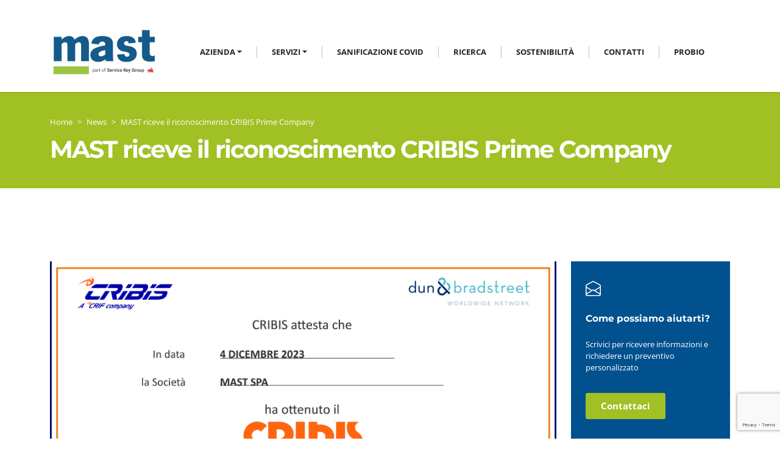

--- FILE ---
content_type: text/html; charset=UTF-8
request_url: https://mastspa.com/news/mast-riceve-il-riconoscimento-cribis-prime-company/
body_size: 12991
content:
<!doctype html>
<html lang="it-IT">
<head>
  <!-- Google tag (gtag.js) -->
<script async src="https://www.googletagmanager.com/gtag/js?id=G-KQ4WEGREE2"></script>
<script>
  window.dataLayer = window.dataLayer || [];
  function gtag(){dataLayer.push(arguments);}
  gtag('js', new Date());

  gtag('config', 'G-KQ4WEGREE2');
</script>


<!-- Google tag (gtag.js) -->
<script async src="https://www.googletagmanager.com/gtag/js?id=UA-161417668-1"></script>
<script>
  window.dataLayer = window.dataLayer || [];
  function gtag(){dataLayer.push(arguments);}
  gtag('js', new Date());

  gtag('config', 'UA-161417668-1');
</script>


  <meta charset="utf-8">
  <meta name="viewport" content="width=device-width, initial-scale=1">
  <link rel="apple-touch-icon" sizes="180x180" href="/apple-touch-icon.png">
  <link rel="icon" type="image/png" sizes="32x32" href="/favicon-32x32.png">
  <link rel="icon" type="image/png" sizes="16x16" href="/favicon-16x16.png">
  <link rel="manifest" href="/site.webmanifest">
  <link rel="mask-icon" href="/safari-pinned-tab.svg" color="#5bbad5">
  <meta name="msapplication-TileColor" content="#da532c">
  <meta name="theme-color" content="#ffffff">
  <script id="Cookiebot" src="https://consent.cookiebot.com/uc.js" data-cbid="cb23e013-c26c-4557-8973-171799b20457" data-blockingmode="auto" type="text/javascript"></script>
  <script type="text/javascript">/* wpack.io publicPath */window.__wpackIoresponsivePicsdist='https://mastspa.com/app/mu-plugins/responsive-pics/dist/';</script><meta name='robots' content='index, follow, max-image-preview:large, max-snippet:-1, max-video-preview:-1' />

	<!-- This site is optimized with the Yoast SEO plugin v20.12 - https://yoast.com/wordpress/plugins/seo/ -->
	<title>MAST riceve il riconoscimento CRIBIS Prime Company | Mast</title>
	<meta name="description" content="La conferma del livello di solidità economico-commerciale di Mast e una garanzia per tutti le aziende che la scelgono come Partner" />
	<link rel="canonical" href="https://mastspa.com/news/mast-riceve-il-riconoscimento-cribis-prime-company/" />
	<meta property="og:locale" content="it_IT" />
	<meta property="og:type" content="article" />
	<meta property="og:title" content="MAST riceve il riconoscimento CRIBIS Prime Company | Mast" />
	<meta property="og:description" content="La conferma del livello di solidità economico-commerciale di Mast e una garanzia per tutti le aziende che la scelgono come Partner" />
	<meta property="og:url" content="https://mastspa.com/news/mast-riceve-il-riconoscimento-cribis-prime-company/" />
	<meta property="og:site_name" content="Mast" />
	<meta property="article:published_time" content="2023-12-07T11:37:57+00:00" />
	<meta property="article:modified_time" content="2024-03-18T17:03:47+00:00" />
	<meta property="og:image" content="https://mastspa.com/app/uploads/2023/12/CPC_MAST-SPA.png" />
	<meta property="og:image:width" content="3680" />
	<meta property="og:image:height" content="2491" />
	<meta property="og:image:type" content="image/png" />
	<meta name="author" content="b.iacolina@mastspa.com" />
	<meta name="twitter:card" content="summary_large_image" />
	<meta name="twitter:label1" content="Scritto da" />
	<meta name="twitter:data1" content="b.iacolina@mastspa.com" />
	<meta name="twitter:label2" content="Tempo di lettura stimato" />
	<meta name="twitter:data2" content="2 minuti" />
	<script type="application/ld+json" class="yoast-schema-graph">{"@context":"https://schema.org","@graph":[{"@type":"Article","@id":"https://mastspa.com/news/mast-riceve-il-riconoscimento-cribis-prime-company/#article","isPartOf":{"@id":"https://mastspa.com/news/mast-riceve-il-riconoscimento-cribis-prime-company/"},"author":{"name":"b.iacolina@mastspa.com","@id":"https://mastspa.com/#/schema/person/2945036ad7d4013c1c6b3e2149097be2"},"headline":"MAST riceve il riconoscimento CRIBIS Prime Company","datePublished":"2023-12-07T11:37:57+00:00","dateModified":"2024-03-18T17:03:47+00:00","mainEntityOfPage":{"@id":"https://mastspa.com/news/mast-riceve-il-riconoscimento-cribis-prime-company/"},"wordCount":313,"commentCount":0,"publisher":{"@id":"https://mastspa.com/#organization"},"image":{"@id":"https://mastspa.com/news/mast-riceve-il-riconoscimento-cribis-prime-company/#primaryimage"},"thumbnailUrl":"/app/uploads/2023/12/CPC_MAST-SPA.png","articleSection":["News"],"inLanguage":"it-IT","potentialAction":[{"@type":"CommentAction","name":"Comment","target":["https://mastspa.com/news/mast-riceve-il-riconoscimento-cribis-prime-company/#respond"]}]},{"@type":"WebPage","@id":"https://mastspa.com/news/mast-riceve-il-riconoscimento-cribis-prime-company/","url":"https://mastspa.com/news/mast-riceve-il-riconoscimento-cribis-prime-company/","name":"MAST riceve il riconoscimento CRIBIS Prime Company | Mast","isPartOf":{"@id":"https://mastspa.com/#website"},"primaryImageOfPage":{"@id":"https://mastspa.com/news/mast-riceve-il-riconoscimento-cribis-prime-company/#primaryimage"},"image":{"@id":"https://mastspa.com/news/mast-riceve-il-riconoscimento-cribis-prime-company/#primaryimage"},"thumbnailUrl":"/app/uploads/2023/12/CPC_MAST-SPA.png","datePublished":"2023-12-07T11:37:57+00:00","dateModified":"2024-03-18T17:03:47+00:00","description":"La conferma del livello di solidità economico-commerciale di Mast e una garanzia per tutti le aziende che la scelgono come Partner","breadcrumb":{"@id":"https://mastspa.com/news/mast-riceve-il-riconoscimento-cribis-prime-company/#breadcrumb"},"inLanguage":"it-IT","potentialAction":[{"@type":"ReadAction","target":["https://mastspa.com/news/mast-riceve-il-riconoscimento-cribis-prime-company/"]}]},{"@type":"ImageObject","inLanguage":"it-IT","@id":"https://mastspa.com/news/mast-riceve-il-riconoscimento-cribis-prime-company/#primaryimage","url":"/app/uploads/2023/12/CPC_MAST-SPA.png","contentUrl":"/app/uploads/2023/12/CPC_MAST-SPA.png","width":3680,"height":2491},{"@type":"BreadcrumbList","@id":"https://mastspa.com/news/mast-riceve-il-riconoscimento-cribis-prime-company/#breadcrumb","itemListElement":[{"@type":"ListItem","position":1,"name":"Home","item":"https://mastspa.com/"},{"@type":"ListItem","position":2,"name":"MAST riceve il riconoscimento CRIBIS Prime Company"}]},{"@type":"WebSite","@id":"https://mastspa.com/#website","url":"https://mastspa.com/","name":"Mast","description":"Organizziamo servizi","publisher":{"@id":"https://mastspa.com/#organization"},"potentialAction":[{"@type":"SearchAction","target":{"@type":"EntryPoint","urlTemplate":"https://mastspa.com/search/{search_term_string}"},"query-input":"required name=search_term_string"}],"inLanguage":"it-IT"},{"@type":"Organization","@id":"https://mastspa.com/#organization","name":"Mast","url":"https://mastspa.com/","logo":{"@type":"ImageObject","inLanguage":"it-IT","@id":"https://mastspa.com/#/schema/logo/image/","url":"/app/uploads/2023/07/logo.jpg","contentUrl":"/app/uploads/2023/07/logo.jpg","width":800,"height":800,"caption":"Mast"},"image":{"@id":"https://mastspa.com/#/schema/logo/image/"}},{"@type":"Person","@id":"https://mastspa.com/#/schema/person/2945036ad7d4013c1c6b3e2149097be2","name":"b.iacolina@mastspa.com","image":{"@type":"ImageObject","inLanguage":"it-IT","@id":"https://mastspa.com/#/schema/person/image/","url":"https://secure.gravatar.com/avatar/825f966601ef671170cd0d448a5e48d2?s=96&d=mm&r=g","contentUrl":"https://secure.gravatar.com/avatar/825f966601ef671170cd0d448a5e48d2?s=96&d=mm&r=g","caption":"b.iacolina@mastspa.com"}}]}</script>
	<!-- / Yoast SEO plugin. -->


<style id='global-styles-inline-css'>
body{--wp--preset--color--black: #000000;--wp--preset--color--cyan-bluish-gray: #abb8c3;--wp--preset--color--white: #ffffff;--wp--preset--color--pale-pink: #f78da7;--wp--preset--color--vivid-red: #cf2e2e;--wp--preset--color--luminous-vivid-orange: #ff6900;--wp--preset--color--luminous-vivid-amber: #fcb900;--wp--preset--color--light-green-cyan: #7bdcb5;--wp--preset--color--vivid-green-cyan: #00d084;--wp--preset--color--pale-cyan-blue: #8ed1fc;--wp--preset--color--vivid-cyan-blue: #0693e3;--wp--preset--color--vivid-purple: #9b51e0;--wp--preset--gradient--vivid-cyan-blue-to-vivid-purple: linear-gradient(135deg,rgba(6,147,227,1) 0%,rgb(155,81,224) 100%);--wp--preset--gradient--light-green-cyan-to-vivid-green-cyan: linear-gradient(135deg,rgb(122,220,180) 0%,rgb(0,208,130) 100%);--wp--preset--gradient--luminous-vivid-amber-to-luminous-vivid-orange: linear-gradient(135deg,rgba(252,185,0,1) 0%,rgba(255,105,0,1) 100%);--wp--preset--gradient--luminous-vivid-orange-to-vivid-red: linear-gradient(135deg,rgba(255,105,0,1) 0%,rgb(207,46,46) 100%);--wp--preset--gradient--very-light-gray-to-cyan-bluish-gray: linear-gradient(135deg,rgb(238,238,238) 0%,rgb(169,184,195) 100%);--wp--preset--gradient--cool-to-warm-spectrum: linear-gradient(135deg,rgb(74,234,220) 0%,rgb(151,120,209) 20%,rgb(207,42,186) 40%,rgb(238,44,130) 60%,rgb(251,105,98) 80%,rgb(254,248,76) 100%);--wp--preset--gradient--blush-light-purple: linear-gradient(135deg,rgb(255,206,236) 0%,rgb(152,150,240) 100%);--wp--preset--gradient--blush-bordeaux: linear-gradient(135deg,rgb(254,205,165) 0%,rgb(254,45,45) 50%,rgb(107,0,62) 100%);--wp--preset--gradient--luminous-dusk: linear-gradient(135deg,rgb(255,203,112) 0%,rgb(199,81,192) 50%,rgb(65,88,208) 100%);--wp--preset--gradient--pale-ocean: linear-gradient(135deg,rgb(255,245,203) 0%,rgb(182,227,212) 50%,rgb(51,167,181) 100%);--wp--preset--gradient--electric-grass: linear-gradient(135deg,rgb(202,248,128) 0%,rgb(113,206,126) 100%);--wp--preset--gradient--midnight: linear-gradient(135deg,rgb(2,3,129) 0%,rgb(40,116,252) 100%);--wp--preset--duotone--dark-grayscale: url('#wp-duotone-dark-grayscale');--wp--preset--duotone--grayscale: url('#wp-duotone-grayscale');--wp--preset--duotone--purple-yellow: url('#wp-duotone-purple-yellow');--wp--preset--duotone--blue-red: url('#wp-duotone-blue-red');--wp--preset--duotone--midnight: url('#wp-duotone-midnight');--wp--preset--duotone--magenta-yellow: url('#wp-duotone-magenta-yellow');--wp--preset--duotone--purple-green: url('#wp-duotone-purple-green');--wp--preset--duotone--blue-orange: url('#wp-duotone-blue-orange');--wp--preset--font-size--small: 12.00px;--wp--preset--font-size--medium: 20px;--wp--preset--font-size--large: 36px;--wp--preset--font-size--x-large: 42px;--wp--preset--font-size--display-1: 212.61px;--wp--preset--font-size--display-2: 159.50px;--wp--preset--font-size--display-3: 119.66px;--wp--preset--font-size--display-4: 89.76px;--wp--preset--font-size--h-1: 67.34px;--wp--preset--font-size--h-2: 50.52px;--wp--preset--font-size--h-3: 37.90px;--wp--preset--font-size--h-4: 28.43px;--wp--preset--font-size--h-5: 21.33px;--wp--preset--font-size--h-6: 16.00px;--wp--preset--font-size--p: 16.00px;--wp--preset--spacing--20: 0.44rem;--wp--preset--spacing--30: 0.67rem;--wp--preset--spacing--40: 1rem;--wp--preset--spacing--50: 1.5rem;--wp--preset--spacing--60: 2.25rem;--wp--preset--spacing--70: 3.38rem;--wp--preset--spacing--80: 5.06rem;--wp--preset--spacing--s-1: 0.25rem;--wp--preset--spacing--s-2: 0.5rem;--wp--preset--spacing--s-3: 0.75rem;--wp--preset--spacing--s-4: 1rem;--wp--preset--spacing--s-5: 1.25rem;--wp--preset--spacing--s-6: 1.5rem;--wp--preset--spacing--s-7: 1.75rem;--wp--preset--spacing--s-8: 2rem;--wp--preset--spacing--s-9: 2.25rem;--wp--preset--spacing--s-10: 2.5rem;--wp--preset--spacing--s-11: 2.75rem;--wp--preset--spacing--s-12: 3rem;--wp--preset--spacing--s-13: 3.25rem;--wp--preset--spacing--s-14: 3.5rem;--wp--preset--spacing--s-15: 3.75rem;--wp--preset--spacing--s-16: 4rem;--wp--preset--spacing--s-17: 4.25rem;--wp--preset--spacing--s-18: 4.5rem;--wp--preset--spacing--s-19: 4.75rem;--wp--preset--spacing--s-20: 5rem;--wp--preset--spacing--s-21: 5.25rem;--wp--preset--spacing--s-22: 5.5rem;--wp--preset--spacing--s-23: 5.75rem;--wp--preset--spacing--s-24: 6rem;--wp--preset--spacing--s-25: 6.25rem;--wp--preset--spacing--s-26: 6.5rem;--wp--preset--spacing--s-27: 6.75rem;--wp--preset--spacing--s-28: 7rem;--wp--preset--spacing--s-29: 7.25rem;--wp--preset--spacing--s-30: 7.5rem;--wp--preset--spacing--s-31: 7.75rem;--wp--preset--spacing--s-32: 8rem;--wp--preset--spacing--s-33: 8.25rem;--wp--preset--spacing--s-34: 8.5rem;--wp--preset--spacing--s-35: 8.75rem;--wp--preset--spacing--s-36: 9rem;--wp--preset--spacing--s-37: 9.25rem;--wp--preset--spacing--s-38: 9.5rem;--wp--preset--spacing--s-39: 9.75rem;--wp--preset--spacing--s-40: 10rem;--wp--preset--shadow--natural: 6px 6px 9px rgba(0, 0, 0, 0.2);--wp--preset--shadow--deep: 12px 12px 50px rgba(0, 0, 0, 0.4);--wp--preset--shadow--sharp: 6px 6px 0px rgba(0, 0, 0, 0.2);--wp--preset--shadow--outlined: 6px 6px 0px -3px rgba(255, 255, 255, 1), 6px 6px rgba(0, 0, 0, 1);--wp--preset--shadow--crisp: 6px 6px 0px rgba(0, 0, 0, 1);}body { margin: 0;--wp--style--global--content-size: 960px;--wp--style--global--wide-size: 1440px; }.wp-site-blocks { padding-top: var(--wp--style--root--padding-top); padding-bottom: var(--wp--style--root--padding-bottom); }.has-global-padding { padding-right: var(--wp--style--root--padding-right); padding-left: var(--wp--style--root--padding-left); }.has-global-padding :where(.has-global-padding) { padding-right: 0; padding-left: 0; }.has-global-padding > .alignfull { margin-right: calc(var(--wp--style--root--padding-right) * -1); margin-left: calc(var(--wp--style--root--padding-left) * -1); }.has-global-padding :where(.has-global-padding) > .alignfull { margin-right: 0; margin-left: 0; }.has-global-padding > .alignfull:where(:not(.has-global-padding)) > :where([class*="wp-block-"]:not(.alignfull):not([class*="__"]),p,h1,h2,h3,h4,h5,h6,ul,ol) { padding-right: var(--wp--style--root--padding-right); padding-left: var(--wp--style--root--padding-left); }.has-global-padding :where(.has-global-padding) > .alignfull:where(:not(.has-global-padding)) > :where([class*="wp-block-"]:not(.alignfull):not([class*="__"]),p,h1,h2,h3,h4,h5,h6,ul,ol) { padding-right: 0; padding-left: 0; }.wp-site-blocks > .alignleft { float: left; margin-right: 2em; }.wp-site-blocks > .alignright { float: right; margin-left: 2em; }.wp-site-blocks > .aligncenter { justify-content: center; margin-left: auto; margin-right: auto; }.wp-site-blocks > * { margin-block-start: 0; margin-block-end: 0; }.wp-site-blocks > * + * { margin-block-start: 1rem; }body { --wp--style--block-gap: 1rem; }body .is-layout-flow > *{margin-block-start: 0;margin-block-end: 0;}body .is-layout-flow > * + *{margin-block-start: 1rem;margin-block-end: 0;}body .is-layout-constrained > *{margin-block-start: 0;margin-block-end: 0;}body .is-layout-constrained > * + *{margin-block-start: 1rem;margin-block-end: 0;}body .is-layout-flex{gap: 1rem;}body .is-layout-flow > .alignleft{float: left;margin-inline-start: 0;margin-inline-end: 2em;}body .is-layout-flow > .alignright{float: right;margin-inline-start: 2em;margin-inline-end: 0;}body .is-layout-flow > .aligncenter{margin-left: auto !important;margin-right: auto !important;}body .is-layout-constrained > .alignleft{float: left;margin-inline-start: 0;margin-inline-end: 2em;}body .is-layout-constrained > .alignright{float: right;margin-inline-start: 2em;margin-inline-end: 0;}body .is-layout-constrained > .aligncenter{margin-left: auto !important;margin-right: auto !important;}body .is-layout-constrained > :where(:not(.alignleft):not(.alignright):not(.alignfull)){max-width: var(--wp--style--global--content-size);margin-left: auto !important;margin-right: auto !important;}body .is-layout-constrained > .alignwide{max-width: var(--wp--style--global--wide-size);}body .is-layout-flex{display: flex;}body .is-layout-flex{flex-wrap: wrap;align-items: center;}body .is-layout-flex > *{margin: 0;}body{font-family: var(--wp--preset--font-family--system-font);line-height: 1.5;--wp--style--root--padding-top: 0px;--wp--style--root--padding-right: 0px;--wp--style--root--padding-bottom: 0px;--wp--style--root--padding-left: 0px;}a:where(:not(.wp-element-button)){text-decoration: underline;}.wp-element-button, .wp-block-button__link{background-color: #32373c;border-width: 0;color: #fff;font-family: inherit;font-size: inherit;line-height: inherit;padding: calc(0.667em + 2px) calc(1.333em + 2px);text-decoration: none;}.has-black-color{color: var(--wp--preset--color--black) !important;}.has-cyan-bluish-gray-color{color: var(--wp--preset--color--cyan-bluish-gray) !important;}.has-white-color{color: var(--wp--preset--color--white) !important;}.has-pale-pink-color{color: var(--wp--preset--color--pale-pink) !important;}.has-vivid-red-color{color: var(--wp--preset--color--vivid-red) !important;}.has-luminous-vivid-orange-color{color: var(--wp--preset--color--luminous-vivid-orange) !important;}.has-luminous-vivid-amber-color{color: var(--wp--preset--color--luminous-vivid-amber) !important;}.has-light-green-cyan-color{color: var(--wp--preset--color--light-green-cyan) !important;}.has-vivid-green-cyan-color{color: var(--wp--preset--color--vivid-green-cyan) !important;}.has-pale-cyan-blue-color{color: var(--wp--preset--color--pale-cyan-blue) !important;}.has-vivid-cyan-blue-color{color: var(--wp--preset--color--vivid-cyan-blue) !important;}.has-vivid-purple-color{color: var(--wp--preset--color--vivid-purple) !important;}.has-black-background-color{background-color: var(--wp--preset--color--black) !important;}.has-cyan-bluish-gray-background-color{background-color: var(--wp--preset--color--cyan-bluish-gray) !important;}.has-white-background-color{background-color: var(--wp--preset--color--white) !important;}.has-pale-pink-background-color{background-color: var(--wp--preset--color--pale-pink) !important;}.has-vivid-red-background-color{background-color: var(--wp--preset--color--vivid-red) !important;}.has-luminous-vivid-orange-background-color{background-color: var(--wp--preset--color--luminous-vivid-orange) !important;}.has-luminous-vivid-amber-background-color{background-color: var(--wp--preset--color--luminous-vivid-amber) !important;}.has-light-green-cyan-background-color{background-color: var(--wp--preset--color--light-green-cyan) !important;}.has-vivid-green-cyan-background-color{background-color: var(--wp--preset--color--vivid-green-cyan) !important;}.has-pale-cyan-blue-background-color{background-color: var(--wp--preset--color--pale-cyan-blue) !important;}.has-vivid-cyan-blue-background-color{background-color: var(--wp--preset--color--vivid-cyan-blue) !important;}.has-vivid-purple-background-color{background-color: var(--wp--preset--color--vivid-purple) !important;}.has-black-border-color{border-color: var(--wp--preset--color--black) !important;}.has-cyan-bluish-gray-border-color{border-color: var(--wp--preset--color--cyan-bluish-gray) !important;}.has-white-border-color{border-color: var(--wp--preset--color--white) !important;}.has-pale-pink-border-color{border-color: var(--wp--preset--color--pale-pink) !important;}.has-vivid-red-border-color{border-color: var(--wp--preset--color--vivid-red) !important;}.has-luminous-vivid-orange-border-color{border-color: var(--wp--preset--color--luminous-vivid-orange) !important;}.has-luminous-vivid-amber-border-color{border-color: var(--wp--preset--color--luminous-vivid-amber) !important;}.has-light-green-cyan-border-color{border-color: var(--wp--preset--color--light-green-cyan) !important;}.has-vivid-green-cyan-border-color{border-color: var(--wp--preset--color--vivid-green-cyan) !important;}.has-pale-cyan-blue-border-color{border-color: var(--wp--preset--color--pale-cyan-blue) !important;}.has-vivid-cyan-blue-border-color{border-color: var(--wp--preset--color--vivid-cyan-blue) !important;}.has-vivid-purple-border-color{border-color: var(--wp--preset--color--vivid-purple) !important;}.has-vivid-cyan-blue-to-vivid-purple-gradient-background{background: var(--wp--preset--gradient--vivid-cyan-blue-to-vivid-purple) !important;}.has-light-green-cyan-to-vivid-green-cyan-gradient-background{background: var(--wp--preset--gradient--light-green-cyan-to-vivid-green-cyan) !important;}.has-luminous-vivid-amber-to-luminous-vivid-orange-gradient-background{background: var(--wp--preset--gradient--luminous-vivid-amber-to-luminous-vivid-orange) !important;}.has-luminous-vivid-orange-to-vivid-red-gradient-background{background: var(--wp--preset--gradient--luminous-vivid-orange-to-vivid-red) !important;}.has-very-light-gray-to-cyan-bluish-gray-gradient-background{background: var(--wp--preset--gradient--very-light-gray-to-cyan-bluish-gray) !important;}.has-cool-to-warm-spectrum-gradient-background{background: var(--wp--preset--gradient--cool-to-warm-spectrum) !important;}.has-blush-light-purple-gradient-background{background: var(--wp--preset--gradient--blush-light-purple) !important;}.has-blush-bordeaux-gradient-background{background: var(--wp--preset--gradient--blush-bordeaux) !important;}.has-luminous-dusk-gradient-background{background: var(--wp--preset--gradient--luminous-dusk) !important;}.has-pale-ocean-gradient-background{background: var(--wp--preset--gradient--pale-ocean) !important;}.has-electric-grass-gradient-background{background: var(--wp--preset--gradient--electric-grass) !important;}.has-midnight-gradient-background{background: var(--wp--preset--gradient--midnight) !important;}.has-small-font-size{font-size: var(--wp--preset--font-size--small) !important;}.has-medium-font-size{font-size: var(--wp--preset--font-size--medium) !important;}.has-large-font-size{font-size: var(--wp--preset--font-size--large) !important;}.has-x-large-font-size{font-size: var(--wp--preset--font-size--x-large) !important;}.has-display-1-font-size{font-size: var(--wp--preset--font-size--display-1) !important;}.has-display-2-font-size{font-size: var(--wp--preset--font-size--display-2) !important;}.has-display-3-font-size{font-size: var(--wp--preset--font-size--display-3) !important;}.has-display-4-font-size{font-size: var(--wp--preset--font-size--display-4) !important;}.has-h-1-font-size{font-size: var(--wp--preset--font-size--h-1) !important;}.has-h-2-font-size{font-size: var(--wp--preset--font-size--h-2) !important;}.has-h-3-font-size{font-size: var(--wp--preset--font-size--h-3) !important;}.has-h-4-font-size{font-size: var(--wp--preset--font-size--h-4) !important;}.has-h-5-font-size{font-size: var(--wp--preset--font-size--h-5) !important;}.has-h-6-font-size{font-size: var(--wp--preset--font-size--h-6) !important;}.has-p-font-size{font-size: var(--wp--preset--font-size--p) !important;}
.wp-block-navigation a:where(:not(.wp-element-button)){color: inherit;}
.wp-block-pullquote{font-size: 1.5em;line-height: 1.6;}
</style>
<link rel="stylesheet" href="/app/plugins/contact-form-7/includes/css/styles.css"><link rel="stylesheet" href="/app/themes/sage10/public/css/bootstrap.531cd9.css" media="screen"><link rel="stylesheet" href="/app/themes/sage10/public/css/app.63578d.css" media="screen"><link rel="icon" href="/app/uploads/2024/10/cropped-Logo-MAST-32x32.png" sizes="32x32">
<link rel="icon" href="/app/uploads/2024/10/cropped-Logo-MAST-192x192.png" sizes="192x192">
<link rel="apple-touch-icon" href="/app/uploads/2024/10/cropped-Logo-MAST-180x180.png">
<meta name="msapplication-TileImage" content="/app/uploads/2024/10/cropped-Logo-MAST-270x270.png">
</head>
<body class="post-template-default single single-post postid-295 single-format-standard wp-embed-responsive mast-riceve-il-riconoscimento-cribis-prime-company">
<header>
  <div class="container">
    <div class="row align-items-center pt-5 pb-5 pb-lg-0">
      <div class="col-6 col-sm-2">
        <a href="https://mastspa.com" class="header-logo" title="Mast">
          <img src="https://mastspa.com/app/uploads/2024/10/Logo-MAST-1.png" width="180" alt="Default Logo">
  
<!-- <svg version="1.1" id="Livello_1" xmlns="http://www.w3.org/2000/svg" x="0" y="0" viewBox="0 0 150.6 50" xml:space="preserve">
  <style type="text/css">
    .st0{fill-rule:evenodd;clip-rule:evenodd}.st0,.st1{fill:#0f5287}
  </style>
  <g id="Livello_1-2">
    <path class="st0" d="M9 7.5v3.2c2.9-2.8 5.8-4.2 8.6-4.2 1.7 0 3.3.6 4.5 1.8.7.7 1.2 1.5 1.6 2.4 1-1 2.1-1.8 3.3-2.5 1.7-1 3.7-1.6 5.8-1.7 1.2 0 2.4.3 3.5.9 1 .5 1.8 1.3 2.4 2.3.8 1.5 1.2 3.8 1.2 6.9V35H31V17.5c0-.8-.1-1.6-.3-2.4-.3-1-1.1-1.4-2.2-1.4-1.5 0-2.8.7-4.1 2.1V35h-8.8V17.5c0-2.6-.8-3.8-2.5-3.8-1.4 0-2.8.7-4.1 2.1V35H.3V7.5H9M58.2 22.6c-1.5.2-3 .6-4.5 1.2-2 .7-3 1.9-3 3.5 0 .7.3 1.4.9 1.8.5.3 1.1.5 1.7.5 1.5 0 3.1-.6 4.8-1.9l.1-5.1m-7-6.5L42.7 15c.4-2.2 1.1-3.9 2.2-5.1 2.1-2.3 5.5-3.4 10.2-3.4 4.6 0 7.8 1 9.8 3.1 1.1 1.1 1.8 2.6 1.9 4.2.1 1 .1 2.4.1 4.1v7c0 5.2.1 8.5.4 10h-8.4l-.3-2.3c-2.5 2-5.3 3-8.2 3-2.6 0-4.7-.7-6.3-2-1.7-1.4-2.6-3.5-2.6-5.7 0-3 1.3-5.3 3.9-7 2-1.3 6.1-2.6 12.1-3.9l.7-.1v-.7c0-1.3-.2-2.2-.7-2.7-.6-.5-1.4-.8-2.5-.8-2.2.2-3.5 1.3-3.8 3.4zM92.7 14.2l-8 .7c-.2-1.7-1-2.5-2.5-2.5-.8 0-1.5.3-2.1.9-.3.4-.5.9-.5 1.5 0 1.1.6 2 1.7 2.5.3.1 1.9.5 4.8 1.1 5.1 1 7.6 3.8 7.6 8.2.1 2.6-1.1 5.1-3.1 6.8-2 1.7-4.9 2.5-8.8 2.5-6.3 0-9.7-2.8-10.2-8.4l8.2-.5c.2 2 1.2 3.1 3 3.1.9.1 1.8-.4 2.3-1.1.3-.4.4-.9.4-1.3 0-1.4-1.1-2.4-3.3-2.8-2.2-.4-3.7-.7-4.7-1-.9-.3-1.7-.6-2.5-1.1-2.3-1.5-3.5-3.8-3.5-6.9-.1-2.6 1.1-5.2 3.2-6.8 1.8-1.5 4.4-2.3 7.7-2.3 1.9 0 3.7.3 5.5 1.1 1.5.6 2.7 1.6 3.6 2.9.7.9 1.1 2.1 1.2 3.4M108.4 0v7.5h5.7v6.1h-5.7v11c0 1.5.1 2.4.2 2.9.2.5.6 1 1.1 1.3.5.3 1.1.5 1.7.5.6 0 1.4-.2 2.6-.7V35c-1.9.2-3.8.4-5.7.3-2.8 0-4.9-.5-6.2-1.5-1.2-1-2-2.4-2.3-3.9-.2-1.1-.3-2.3-.2-3.4v-13h-4.3v-6h4.3V0h8.8"/>
    <path class="st1" d="M43 45.9c0-2 .5-4 2.8-4s2.8 2 2.8 4-.5 4.1-2.8 4.1c-2.2 0-2.8-2.1-2.8-4.1zm2.8 3.4c1.6 0 1.8-1.9 1.8-3.3s-.2-3.3-1.8-3.3-1.8 1.8-1.8 3.2c0 1.4.2 3.4 1.8 3.4zM50.2 42h2c.5 0 2.5.1 2.5 2 0 1.4-.9 1.8-1.6 2 1.1.3 1.2.9 1.4 1.7l.5 2.2h-1l-.4-1.9c-.2-1.1-.5-1.7-1.7-1.7h-.8v3.5h-.9V42zm.9 3.6h.5c1.1 0 2.2-.2 2.2-1.5s-1.1-1.3-2-1.3h-.7v2.8zM61.3 49.2c-.7.5-1.4.8-2.3.8-2.5 0-3.1-2-3.1-4.3 0-2 .8-3.8 2.9-3.8 1.6 0 2.5 1 2.5 2.3h-1c.1-.8-.5-1.5-1.3-1.5h-.2c-1.6 0-2 1.6-2 3.1s.3 3.6 2.1 3.6c.5 0 1-.1 1.4-.4v-2.7h-1.8v-.7h2.7l.1 3.6zM64.7 42h1.1l2.5 7.8h-.9l-.8-2.4h-2.8l-.8 2.5h-.9l2.6-7.9zm-.6 4.7h2.3l-1.1-3.9-1.2 3.9zM69.4 42h1.1l3.2 6.6V42h.8v7.8h-1.1l-3.2-6.6v6.6h-.8V42zM76.6 42h.9v7.8h-.9V42zM78.8 49.1l3.8-6.3H79V42h4.6v.8l-3.8 6.4h3.9v.7h-4.9v-.8zM84.3 49.1l3.8-6.3h-3.6V42H89v.8l-3.8 6.4h3.9v.7h-4.9v-.8zM90.5 42h.9v7.8h-.9V42zM95 42h1.1l2.5 7.8h-.9l-.7-2.4h-2.8l-.8 2.4h-.9L95 42zm-.6 4.7h2.3l-1.2-3.9-1.1 3.9zM99.7 42h1.3l2.2 6.7 2.2-6.7h1.3v7.8h-.7V43l-2.3 6.9h-.9l-2.3-6.9v6.9h-.8V42zM108.4 45.9c0-2 .5-4 2.8-4s2.8 2 2.8 4-.5 4.1-2.8 4.1-2.8-2.1-2.8-4.1zm2.8 3.4c1.6 0 1.8-1.9 1.8-3.3s-.2-3.3-1.8-3.3-1.8 1.9-1.8 3.3c-.1 1.3.2 3.3 1.8 3.3zM120.9 45.6c.8.4 1.7.9 1.7 2.2 0 1.6-1.3 2.2-2.8 2.2-.6 0-1.2-.1-1.8-.2v-.9c.6.3 1.3.4 1.9.4 1 0 1.7-.5 1.7-1.3 0-.9-.7-1.2-1.3-1.6l-.7-.4c-.7-.4-1.7-.8-1.7-2 0-1.4 1.1-2 2.5-2 .6 0 1.1.1 1.6.2v.8c-.5-.2-1.1-.3-1.7-.3-.9 0-1.5.5-1.5 1.2s.7 1.1 1.3 1.4l.8.3zM123.9 42h3.8v.7h-2.9v2.6h2.8v.7h-2.8v3h3v.7h-3.9V42zM129.2 42h1.9c.5 0 2.5.1 2.5 2 0 1.4-.9 1.8-1.6 2 1.1.3 1.2.9 1.4 1.7l.5 2.2h-.9l-.4-1.8c-.2-1.1-.5-1.7-1.7-1.7h-.8v3.5h-.9V42zm.9 3.6h.5c1.1 0 2.2-.2 2.2-1.5s-1.1-1.3-2-1.3h-.7v2.8zM134.2 42h.9l2.2 6.9 2.2-6.9h.9l-2.6 7.8h-1.1l-2.5-7.8zM141.3 42h.9v7.8h-.9V42zM143.5 49.1l3.8-6.3h-3.6V42h4.6v.8l-3.8 6.4h3.9v.7h-4.9v-.8zM149.7 42h.9v7.8h-.9V42z"/>
    <path fill="#a2c126" d="M0 41.4h39.6v8.3H0z"/>
  </g>
</svg>
-->        </a>
      </div>
      <div class="col-6 col-sm-10">
        <nav class="text-end d-none d-lg-flex">
          <ul id="menu-main" class="menu-container"><li class="nav-item dropdown menu-item menu-item-has-children menu-azienda"><a href="/azienda/" class="nav-link dropdown-toggle" data-bs-toggle="dropdown" role="button" aria-expanded="false">Azienda</a>
<ul class="sub-menu dropdown-menu mt-lg-8">
	<li class="menu-item menu-chi-siamo"><a href="/azienda/chi-siamo/" class="dropdown-item">Chi siamo</a></li>
	<li class="menu-item menu-mission"><a href="/azienda/mission/" class="dropdown-item">Mission</a></li>
	<li class="menu-item menu-valori"><a href="/azienda/valori/" class="dropdown-item">Valori</a></li>
	<li class="menu-item menu-certificazioni"><a href="/azienda/certificazioni/" class="dropdown-item">Certificazioni</a></li>
</ul>
</li>
<li class="nav-item dropdown menu-item menu-item-has-children menu-servizi"><a href="/servizi/" class="nav-link dropdown-toggle" data-bs-toggle="dropdown" role="button" aria-expanded="false">Servizi</a>
<ul class="sub-menu dropdown-menu mt-lg-8">
	<li class="menu-item menu-cleaning"><a href="/servizi/cleaning/" class="dropdown-item">Cleaning</a></li>
	<li class="menu-item menu-cleaning-probiotico"><a href="/servizi/cleaning-probiotico/" class="dropdown-item">Cleaning probiotico</a></li>
	<li class="menu-item menu-controllo-della-legionella"><a href="/servizi/controllo-della-legionella/" class="dropdown-item">Controllo della legionella</a></li>
	<li class="menu-item menu-disinfezione"><a href="/servizi/disinfezione/" class="dropdown-item">Disinfezione</a></li>
	<li class="menu-item menu-facchinaggio"><a href="/servizi/facchinaggio/" class="dropdown-item">Facchinaggio</a></li>
	<li class="menu-item menu-igiene-degli-impianti-aeraulici"><a href="/servizi/igiene-degli-impianti-aeraulici/" class="dropdown-item">Igiene degli impianti aeraulici</a></li>
	<li class="menu-item menu-igiene-probio-delle-fontane"><a href="/servizi/igiene-probio-delle-fontane/" class="dropdown-item">Igiene Probio delle fontane</a></li>
	<li class="menu-item menu-igienizzazione-delle-torri-evaporative"><a href="/servizi/igienizzazione-delle-torri-evaporative/" class="dropdown-item">Igienizzazione delle torri evaporative</a></li>
	<li class="menu-item menu-lavori-in-corda"><a href="/servizi/lavori-in-corda/" class="dropdown-item">Lavori in Corda</a></li>
	<li class="menu-item menu-manutenzione-del-verde"><a href="/servizi/manutenzione-del-verde/" class="dropdown-item">Manutenzione del verde</a></li>
	<li class="menu-item menu-pest-control"><a href="/servizi/pest-control/" class="dropdown-item">Pest Control</a></li>
	<li class="menu-item menu-portierato-e-reception"><a href="/servizi/portierato-e-reception/" class="dropdown-item">Portierato e Reception</a></li>
</ul>
</li>
<li class="nav-item menu-item menu-sanificazione-covid"><a href="/servizi/disinfezione#emergenza-covid" class="nav-link">Sanificazione Covid</a></li>
<li class="nav-item menu-item menu-ricerca"><a href="/ricerca/" class="nav-link">Ricerca</a></li>
<li class="nav-item menu-item menu-sostenibilita"><a href="/sostenibilita/" class="nav-link">Sostenibilità</a></li>
<li class="nav-item menu-item menu-contatti"><a href="/contatti/" class="nav-link">Contatti</a></li>
<li class="nav-item menu-item menu-probio"><a target="_blank" rel="noopener" href="https://shop.mastspa.com/pages/probio" class="nav-link">Probio</a></li>
</ul>
        </nav>
        <div class="mobile-menu d-flex d-lg-none justify-content-end">
          <div class="button_container" id="menutoggle">
            <span class="top"></span>
            <span class="middle"></span>
            <span class="bottom"></span>
          </div>
          <div class="menu-container-mobile">
            <ul id="menu-main-1" class="menu-container-list-mobile"><li class="nav-item dropdown menu-item menu-item-has-children menu-azienda"><a href="/azienda/" class="nav-link dropdown-toggle" data-bs-toggle="dropdown" role="button" aria-expanded="false">Azienda</a>
<ul class="sub-menu dropdown-menu mt-lg-8 dropdown-menu mt-lg-8">
	<li class="menu-item menu-chi-siamo"><a href="/azienda/chi-siamo/" class="dropdown-item">Chi siamo</a></li>
	<li class="menu-item menu-mission"><a href="/azienda/mission/" class="dropdown-item">Mission</a></li>
	<li class="menu-item menu-valori"><a href="/azienda/valori/" class="dropdown-item">Valori</a></li>
	<li class="menu-item menu-certificazioni"><a href="/azienda/certificazioni/" class="dropdown-item">Certificazioni</a></li>
</ul>
</li>
<li class="nav-item dropdown menu-item menu-item-has-children menu-servizi"><a href="/servizi/" class="nav-link dropdown-toggle" data-bs-toggle="dropdown" role="button" aria-expanded="false">Servizi</a>
<ul class="sub-menu dropdown-menu mt-lg-8 dropdown-menu mt-lg-8">
	<li class="menu-item menu-cleaning"><a href="/servizi/cleaning/" class="dropdown-item">Cleaning</a></li>
	<li class="menu-item menu-cleaning-probiotico"><a href="/servizi/cleaning-probiotico/" class="dropdown-item">Cleaning probiotico</a></li>
	<li class="menu-item menu-controllo-della-legionella"><a href="/servizi/controllo-della-legionella/" class="dropdown-item">Controllo della legionella</a></li>
	<li class="menu-item menu-disinfezione"><a href="/servizi/disinfezione/" class="dropdown-item">Disinfezione</a></li>
	<li class="menu-item menu-facchinaggio"><a href="/servizi/facchinaggio/" class="dropdown-item">Facchinaggio</a></li>
	<li class="menu-item menu-igiene-degli-impianti-aeraulici"><a href="/servizi/igiene-degli-impianti-aeraulici/" class="dropdown-item">Igiene degli impianti aeraulici</a></li>
	<li class="menu-item menu-igiene-probio-delle-fontane"><a href="/servizi/igiene-probio-delle-fontane/" class="dropdown-item">Igiene Probio delle fontane</a></li>
	<li class="menu-item menu-igienizzazione-delle-torri-evaporative"><a href="/servizi/igienizzazione-delle-torri-evaporative/" class="dropdown-item">Igienizzazione delle torri evaporative</a></li>
	<li class="menu-item menu-lavori-in-corda"><a href="/servizi/lavori-in-corda/" class="dropdown-item">Lavori in Corda</a></li>
	<li class="menu-item menu-manutenzione-del-verde"><a href="/servizi/manutenzione-del-verde/" class="dropdown-item">Manutenzione del verde</a></li>
	<li class="menu-item menu-pest-control"><a href="/servizi/pest-control/" class="dropdown-item">Pest Control</a></li>
	<li class="menu-item menu-portierato-e-reception"><a href="/servizi/portierato-e-reception/" class="dropdown-item">Portierato e Reception</a></li>
</ul>
</li>
<li class="nav-item menu-item menu-sanificazione-covid"><a href="/servizi/disinfezione#emergenza-covid" class="nav-link">Sanificazione Covid</a></li>
<li class="nav-item menu-item menu-ricerca"><a href="/ricerca/" class="nav-link">Ricerca</a></li>
<li class="nav-item menu-item menu-sostenibilita"><a href="/sostenibilita/" class="nav-link">Sostenibilità</a></li>
<li class="nav-item menu-item menu-contatti"><a href="/contatti/" class="nav-link">Contatti</a></li>
<li class="nav-item menu-item menu-probio"><a target="_blank" rel="noopener" href="https://shop.mastspa.com/pages/probio" class="nav-link">Probio</a></li>
</ul>
          </div>
        </div>
      </div>
    </div>
  </div>
</header>

<main id="main-content" class="main" role="main">
  
   
  <section class="bg-secondary">
    <div class="container">
      <div class="row py-10">
        <div class="col-12 text-white">
          <nav aria-label="breadcrumb mb-5" style="--bs-breadcrumb-divider: '>';">
            <ol class="breadcrumb small mb-0">
              <li class="breadcrumb-item">
                <a href="https://mastspa.com" title="Home">Home</a>
              </li>
              <li class="breadcrumb-item">
                <a href="https://mastspa.com/news" title="News">News</a>
              </li>
              <li class="breadcrumb-item active text-white" aria-current="page">MAST riceve il riconoscimento CRIBIS Prime Company</li>
            </ol>
          </nav>
          <h1 class="fs-2 mt-3 mb-0">MAST riceve il riconoscimento CRIBIS Prime Company</h1>
        </div>
      </div>
    </div>
  </section>

  <section>
    <div class="container">
      <div class="row my-15 my-lg-30">

        <!-- Main content -->
        <div class="col-lg-9 main-content">
          <div class="cover-image">
            <img class="img-fluid w-100 cover-fit mb-5" src="/app/uploads/2023/12/CPC_MAST-SPA.png" alt="MAST riceve il riconoscimento CRIBIS Prime Company">
          </div>
          <div class="date d-inline-flex align-items-center mb-10">
            <div class="svg-icon-container secondary-icon">
              <svg xmlns="http://www.w3.org/2000/svg" width="16" height="16" fill="currentColor" class="bi bi-clock" viewBox="0 0 16 16">
  <path d="M8 3.5a.5.5 0 0 0-1 0V9a.5.5 0 0 0 .252.434l3.5 2a.5.5 0 0 0 .496-.868L8 8.71V3.5z"/>
  <path d="M8 16A8 8 0 1 0 8 0a8 8 0 0 0 0 16zm7-8A7 7 0 1 1 1 8a7 7 0 0 1 14 0z"/>
</svg>
            </div>
            <p class="small ms-3 mb-0">07 Dicembre 2023</p>
          </div>
          <div class="row">
            <div class="col-12">
              <div class="content">
                
<h3 class="wp-block-heading">CRIBIS riconosce a MAST la massima affidabilità economico-commerciale.&nbsp;</h3>



<p>CRIBIS, società specializzata nella fornitura di business information su imprese italiane ed estere, ha assegnato a Mast il riconoscimento CRIBIS Prime Company, attribuendole <strong>il massimo livello di affidabilità come controparte di una transazione commerciale BtoB.</strong><br>Il CRIBIS Prime Company è un riconoscimento di grande valore dato che ogni anno viene assegnato solo al 5,3% degli oltre 6 milioni di imprese italiane. CRIBIS attribuisce questo riconoscimento utilizzando il CRIBIS D&amp;B Rating, un indicatore sintetico che, sulla base di un algoritmo statistico, misura la probabilità che un’azienda generi gravi insoluti commerciali. Per il calcolo vengono utilizzate numerose variabili, tra cui informazioni anagrafiche, indici e dati di bilancio, anzianità aziendale, esperienze di pagamento, presenza di informazioni negative.<br><strong>Il riconoscimento CRIBIS Prime Company è quindi il massimo livello di valutazione dell&#8217;affidabilità commerciale di un&#8217;organizzazione ed è rilasciata solo ed esclusivamente ad aziende che mantengono costantemente un&#8217;elevata affidabilità economico-commerciale e sono virtuose nei pagamenti verso i fornitori.</strong><br>Questo importante riconoscimento è la conferma del livello di solidità economico-commerciale di Mast e una garanzia per tutti le aziende che scelgono Mast come Partner commerciale.</p>



<p><br>Nota Importante ai fini del successivo utilizzo o comunicazione all’esterno del CRIBIS D&amp;B Rating:<br><em>Il “CRIBIS D&amp;B Rating” non deve essere confuso con il rating emesso da un’Agenzia di Rating del credito registrata nella Comunità Europea. Il “CRIBIS D&amp;B Rating” è il risultato di un algoritmo statistico e non esprime l’opinione di una Agenzia di Rating sul merito creditizio dell’impresa cui è assegnato; pertanto non è utilizzabile ai fini del mercato dei capitali e più in generale ai fini di cui al Regolamento CE n. 1060/2009 del Parlamento Europeo e del Consiglio e sue successive modifiche.</em></p>



<p><strong>Contattaci per saperne di più e per una consulenza gratuita :&nbsp;<a href="mailto:commercialeweb@mastspa.com">commercialeweb@mastspa.com</a></strong></p>



<p>MAST – Organizziamo servi<em>zi</em></p>

              </div>
            </div>
          </div>
        </div>

        <!-- Sidebar -->
                <div class="col-sm-3 d-none d-lg-block sidebar">

          <div class="bg-primary px-6 py-8">
            <div class="svg-icon-container white-icon mb-7">
              <svg xmlns="http://www.w3.org/2000/svg" width="16" height="16" fill="currentColor" class="bi bi-envelope-open" viewBox="0 0 16 16">
  <path d="M8.47 1.318a1 1 0 0 0-.94 0l-6 3.2A1 1 0 0 0 1 5.4v.817l5.75 3.45L8 8.917l1.25.75L15 6.217V5.4a1 1 0 0 0-.53-.882l-6-3.2ZM15 7.383l-4.778 2.867L15 13.117V7.383Zm-.035 6.88L8 10.082l-6.965 4.18A1 1 0 0 0 2 15h12a1 1 0 0 0 .965-.738ZM1 13.116l4.778-2.867L1 7.383v5.734ZM7.059.435a2 2 0 0 1 1.882 0l6 3.2A2 2 0 0 1 16 5.4V14a2 2 0 0 1-2 2H2a2 2 0 0 1-2-2V5.4a2 2 0 0 1 1.059-1.765l6-3.2Z"/>
</svg>
            </div>
            <h6 class="text-white mb-6">Come possiamo aiutarti?</h6>
            <p class="text-white small mb-8">Scrivici per ricevere informazioni e richiedere un preventivo personalizzato</p>
            <a href="https://mastspa.com/contatti" class="btn btn-secondary" title="Contattaci">
              Contattaci
            </a>
          </div>

        </div>
      </div>
    </div>
  </section>

  
</main>

<footer>
  <div class="footer-contact bg-primary">
    <div class="container">
      <div class="row align-items-center justify-content-between py-10">
        <div class="col-6 col-sm-8">
          <div class="content">
            <h4 class="text-white mb-0">Contattaci per maggiori informazioni</h4>
          </div>
        </div>
        <div class="col-6 col-sm-4">
          <div class="text-end">
                        <a class="btn btn-secondary" href="https://mastspa.com/contatti" title="Clicca qui">Clicca qui</a>
          </div>
        </div>
      </div>
    </div>
  </div>

  <div class="footer-content">

    <div class="container">
      <div class="row pt-10 pb-lg-20">
        <div class="col-sm-3 mb-7 mb-lg-0">
          <a href="https://mastspa.com" class="footer-logo white-logo d-flex mb-8" title="Mast">
            <img src="https://mastspa.com/app/uploads/2024/10/Logo-MAST_Bianco.png" width="180" alt="Logo White">

<!-- <svg version="1.1" id="Livello_1" xmlns="http://www.w3.org/2000/svg" x="0" y="0" viewBox="0 0 150.6 50" xml:space="preserve">
  <style type="text/css">
    .st0{fill-rule:evenodd;clip-rule:evenodd}.st0,.st1{fill:#0f5287}
  </style>
  <g id="Livello_1-2">
    <path class="st0" d="M9 7.5v3.2c2.9-2.8 5.8-4.2 8.6-4.2 1.7 0 3.3.6 4.5 1.8.7.7 1.2 1.5 1.6 2.4 1-1 2.1-1.8 3.3-2.5 1.7-1 3.7-1.6 5.8-1.7 1.2 0 2.4.3 3.5.9 1 .5 1.8 1.3 2.4 2.3.8 1.5 1.2 3.8 1.2 6.9V35H31V17.5c0-.8-.1-1.6-.3-2.4-.3-1-1.1-1.4-2.2-1.4-1.5 0-2.8.7-4.1 2.1V35h-8.8V17.5c0-2.6-.8-3.8-2.5-3.8-1.4 0-2.8.7-4.1 2.1V35H.3V7.5H9M58.2 22.6c-1.5.2-3 .6-4.5 1.2-2 .7-3 1.9-3 3.5 0 .7.3 1.4.9 1.8.5.3 1.1.5 1.7.5 1.5 0 3.1-.6 4.8-1.9l.1-5.1m-7-6.5L42.7 15c.4-2.2 1.1-3.9 2.2-5.1 2.1-2.3 5.5-3.4 10.2-3.4 4.6 0 7.8 1 9.8 3.1 1.1 1.1 1.8 2.6 1.9 4.2.1 1 .1 2.4.1 4.1v7c0 5.2.1 8.5.4 10h-8.4l-.3-2.3c-2.5 2-5.3 3-8.2 3-2.6 0-4.7-.7-6.3-2-1.7-1.4-2.6-3.5-2.6-5.7 0-3 1.3-5.3 3.9-7 2-1.3 6.1-2.6 12.1-3.9l.7-.1v-.7c0-1.3-.2-2.2-.7-2.7-.6-.5-1.4-.8-2.5-.8-2.2.2-3.5 1.3-3.8 3.4zM92.7 14.2l-8 .7c-.2-1.7-1-2.5-2.5-2.5-.8 0-1.5.3-2.1.9-.3.4-.5.9-.5 1.5 0 1.1.6 2 1.7 2.5.3.1 1.9.5 4.8 1.1 5.1 1 7.6 3.8 7.6 8.2.1 2.6-1.1 5.1-3.1 6.8-2 1.7-4.9 2.5-8.8 2.5-6.3 0-9.7-2.8-10.2-8.4l8.2-.5c.2 2 1.2 3.1 3 3.1.9.1 1.8-.4 2.3-1.1.3-.4.4-.9.4-1.3 0-1.4-1.1-2.4-3.3-2.8-2.2-.4-3.7-.7-4.7-1-.9-.3-1.7-.6-2.5-1.1-2.3-1.5-3.5-3.8-3.5-6.9-.1-2.6 1.1-5.2 3.2-6.8 1.8-1.5 4.4-2.3 7.7-2.3 1.9 0 3.7.3 5.5 1.1 1.5.6 2.7 1.6 3.6 2.9.7.9 1.1 2.1 1.2 3.4M108.4 0v7.5h5.7v6.1h-5.7v11c0 1.5.1 2.4.2 2.9.2.5.6 1 1.1 1.3.5.3 1.1.5 1.7.5.6 0 1.4-.2 2.6-.7V35c-1.9.2-3.8.4-5.7.3-2.8 0-4.9-.5-6.2-1.5-1.2-1-2-2.4-2.3-3.9-.2-1.1-.3-2.3-.2-3.4v-13h-4.3v-6h4.3V0h8.8"/>
    <path class="st1" d="M43 45.9c0-2 .5-4 2.8-4s2.8 2 2.8 4-.5 4.1-2.8 4.1c-2.2 0-2.8-2.1-2.8-4.1zm2.8 3.4c1.6 0 1.8-1.9 1.8-3.3s-.2-3.3-1.8-3.3-1.8 1.8-1.8 3.2c0 1.4.2 3.4 1.8 3.4zM50.2 42h2c.5 0 2.5.1 2.5 2 0 1.4-.9 1.8-1.6 2 1.1.3 1.2.9 1.4 1.7l.5 2.2h-1l-.4-1.9c-.2-1.1-.5-1.7-1.7-1.7h-.8v3.5h-.9V42zm.9 3.6h.5c1.1 0 2.2-.2 2.2-1.5s-1.1-1.3-2-1.3h-.7v2.8zM61.3 49.2c-.7.5-1.4.8-2.3.8-2.5 0-3.1-2-3.1-4.3 0-2 .8-3.8 2.9-3.8 1.6 0 2.5 1 2.5 2.3h-1c.1-.8-.5-1.5-1.3-1.5h-.2c-1.6 0-2 1.6-2 3.1s.3 3.6 2.1 3.6c.5 0 1-.1 1.4-.4v-2.7h-1.8v-.7h2.7l.1 3.6zM64.7 42h1.1l2.5 7.8h-.9l-.8-2.4h-2.8l-.8 2.5h-.9l2.6-7.9zm-.6 4.7h2.3l-1.1-3.9-1.2 3.9zM69.4 42h1.1l3.2 6.6V42h.8v7.8h-1.1l-3.2-6.6v6.6h-.8V42zM76.6 42h.9v7.8h-.9V42zM78.8 49.1l3.8-6.3H79V42h4.6v.8l-3.8 6.4h3.9v.7h-4.9v-.8zM84.3 49.1l3.8-6.3h-3.6V42H89v.8l-3.8 6.4h3.9v.7h-4.9v-.8zM90.5 42h.9v7.8h-.9V42zM95 42h1.1l2.5 7.8h-.9l-.7-2.4h-2.8l-.8 2.4h-.9L95 42zm-.6 4.7h2.3l-1.2-3.9-1.1 3.9zM99.7 42h1.3l2.2 6.7 2.2-6.7h1.3v7.8h-.7V43l-2.3 6.9h-.9l-2.3-6.9v6.9h-.8V42zM108.4 45.9c0-2 .5-4 2.8-4s2.8 2 2.8 4-.5 4.1-2.8 4.1-2.8-2.1-2.8-4.1zm2.8 3.4c1.6 0 1.8-1.9 1.8-3.3s-.2-3.3-1.8-3.3-1.8 1.9-1.8 3.3c-.1 1.3.2 3.3 1.8 3.3zM120.9 45.6c.8.4 1.7.9 1.7 2.2 0 1.6-1.3 2.2-2.8 2.2-.6 0-1.2-.1-1.8-.2v-.9c.6.3 1.3.4 1.9.4 1 0 1.7-.5 1.7-1.3 0-.9-.7-1.2-1.3-1.6l-.7-.4c-.7-.4-1.7-.8-1.7-2 0-1.4 1.1-2 2.5-2 .6 0 1.1.1 1.6.2v.8c-.5-.2-1.1-.3-1.7-.3-.9 0-1.5.5-1.5 1.2s.7 1.1 1.3 1.4l.8.3zM123.9 42h3.8v.7h-2.9v2.6h2.8v.7h-2.8v3h3v.7h-3.9V42zM129.2 42h1.9c.5 0 2.5.1 2.5 2 0 1.4-.9 1.8-1.6 2 1.1.3 1.2.9 1.4 1.7l.5 2.2h-.9l-.4-1.8c-.2-1.1-.5-1.7-1.7-1.7h-.8v3.5h-.9V42zm.9 3.6h.5c1.1 0 2.2-.2 2.2-1.5s-1.1-1.3-2-1.3h-.7v2.8zM134.2 42h.9l2.2 6.9 2.2-6.9h.9l-2.6 7.8h-1.1l-2.5-7.8zM141.3 42h.9v7.8h-.9V42zM143.5 49.1l3.8-6.3h-3.6V42h4.6v.8l-3.8 6.4h3.9v.7h-4.9v-.8zM149.7 42h.9v7.8h-.9V42z"/>
    <path fill="#a2c126" d="M0 41.4h39.6v8.3H0z"/>
  </g>
</svg>
-->          </a>
          <div class="small">
            <p>Mast s.p.a. a socio unico</p>
<p>Società sottoposta a direzione e coordinamento da parte di <strong><a href="https://www.skservizi.it/" target="_blank" rel="noopener">Service Key S.p.A.</a></strong></p>
<p>Cod. Fiscale e Partita IVA 07681460635<br />
Cap. Soc. € 2.468.762,00 i.v.a</p>
<p>&nbsp;</p>
<p>&nbsp;</p>

          </div>
        </div>
        <div class="col-sm-3 mb-7 mb-lg-0">
          <div class="content">
            <h6 class="fs-5 border-bottom border-secondary pb-4 mb-7">Contatti</h6>
            <div class="svg-icon-container secondary-icon d-flex mb-4">
              <svg xmlns="http://www.w3.org/2000/svg" width="16" height="16" fill="currentColor" class="bi bi-pin-map" viewBox="0 0 16 16">
  <path fill-rule="evenodd" d="M3.1 11.2a.5.5 0 0 1 .4-.2H6a.5.5 0 0 1 0 1H3.75L1.5 15h13l-2.25-3H10a.5.5 0 0 1 0-1h2.5a.5.5 0 0 1 .4.2l3 4a.5.5 0 0 1-.4.8H.5a.5.5 0 0 1-.4-.8l3-4z"/>
  <path fill-rule="evenodd" d="M8 1a3 3 0 1 0 0 6 3 3 0 0 0 0-6zM4 4a4 4 0 1 1 4.5 3.969V13.5a.5.5 0 0 1-1 0V7.97A4 4 0 0 1 4 3.999z"/>
</svg>
              <a class="small ms-3" href="https://goo.gl/maps/NH8jtVTr19spRKiE6" target="_blank">Via Salaria, 290 - 00199 Roma</a>
            </div>
            <div class="svg-icon-container secondary-icon d-flex mb-4">
              <svg xmlns="http://www.w3.org/2000/svg" width="16" height="16" fill="currentColor" class="bi bi-telephone-forward" viewBox="0 0 16 16">
  <path d="M3.654 1.328a.678.678 0 0 0-1.015-.063L1.605 2.3c-.483.484-.661 1.169-.45 1.77a17.568 17.568 0 0 0 4.168 6.608 17.569 17.569 0 0 0 6.608 4.168c.601.211 1.286.033 1.77-.45l1.034-1.034a.678.678 0 0 0-.063-1.015l-2.307-1.794a.678.678 0 0 0-.58-.122l-2.19.547a1.745 1.745 0 0 1-1.657-.459L5.482 8.062a1.745 1.745 0 0 1-.46-1.657l.548-2.19a.678.678 0 0 0-.122-.58L3.654 1.328zM1.884.511a1.745 1.745 0 0 1 2.612.163L6.29 2.98c.329.423.445.974.315 1.494l-.547 2.19a.678.678 0 0 0 .178.643l2.457 2.457a.678.678 0 0 0 .644.178l2.189-.547a1.745 1.745 0 0 1 1.494.315l2.306 1.794c.829.645.905 1.87.163 2.611l-1.034 1.034c-.74.74-1.846 1.065-2.877.702a18.634 18.634 0 0 1-7.01-4.42 18.634 18.634 0 0 1-4.42-7.009c-.362-1.03-.037-2.137.703-2.877L1.885.511zm10.762.135a.5.5 0 0 1 .708 0l2.5 2.5a.5.5 0 0 1 0 .708l-2.5 2.5a.5.5 0 0 1-.708-.708L14.293 4H9.5a.5.5 0 0 1 0-1h4.793l-1.647-1.646a.5.5 0 0 1 0-.708z"/>
</svg>
              <a class="small ms-3" href="" target="_blank">+39 0636 381 653</a>
            </div>
            <div class="svg-icon-container secondary-icon d-flex mb-4">
              <svg xmlns="http://www.w3.org/2000/svg" width="16" height="16" fill="currentColor" class="bi bi-printer" viewBox="0 0 16 16">
  <path d="M2.5 8a.5.5 0 1 0 0-1 .5.5 0 0 0 0 1z"/>
  <path d="M5 1a2 2 0 0 0-2 2v2H2a2 2 0 0 0-2 2v3a2 2 0 0 0 2 2h1v1a2 2 0 0 0 2 2h6a2 2 0 0 0 2-2v-1h1a2 2 0 0 0 2-2V7a2 2 0 0 0-2-2h-1V3a2 2 0 0 0-2-2H5zM4 3a1 1 0 0 1 1-1h6a1 1 0 0 1 1 1v2H4V3zm1 5a2 2 0 0 0-2 2v1H2a1 1 0 0 1-1-1V7a1 1 0 0 1 1-1h12a1 1 0 0 1 1 1v3a1 1 0 0 1-1 1h-1v-1a2 2 0 0 0-2-2H5zm7 2v3a1 1 0 0 1-1 1H5a1 1 0 0 1-1-1v-3a1 1 0 0 1 1-1h6a1 1 0 0 1 1 1z"/>
</svg>
              <a class="small ms-3" href="" target="_blank">+39 0636 382 193</a>
            </div>
            <div class="svg-icon-container secondary-icon d-flex mb-4">
              <svg xmlns="http://www.w3.org/2000/svg" width="16" height="16" fill="currentColor" class="bi bi-envelope" viewBox="0 0 16 16">
  <path d="M0 4a2 2 0 0 1 2-2h12a2 2 0 0 1 2 2v8a2 2 0 0 1-2 2H2a2 2 0 0 1-2-2V4Zm2-1a1 1 0 0 0-1 1v.217l7 4.2 7-4.2V4a1 1 0 0 0-1-1H2Zm13 2.383-4.708 2.825L15 11.105V5.383Zm-.034 6.876-5.64-3.471L8 9.583l-1.326-.795-5.64 3.47A1 1 0 0 0 2 13h12a1 1 0 0 0 .966-.741ZM1 11.105l4.708-2.897L1 5.383v5.722Z"/>
</svg>
              <div class="small ms-3">
                <ul>
<li style="text-align: left;"><a href="mailto:commerciale@mastspa.com">commerciale@mastspa.com</a></li>
<li><a href="mailto:pec@pec.mastspa.com">pec@pec.mastspa.com</a></li>
<li><a href="https://mastspa.whistlelink.com/">whistleblowing: segnalazioni anonime e tutelate</a></li>
</ul>

              </div>
            </div>
          </div>
        </div>
        <div class="col-sm-3 mb-7 mb-lg-0">
          <div class="content">
            <h6 class="fs-5 border-bottom border-secondary pb-4 mb-7">Scopri mast spa</h6>
            <div class="list">
                <ul id="menu-scopri-mast" class="menu-container p-0"><li class="nav-item menu-item menu-home"><a href="/" class="nav-link">Home</a></li>
<li class="nav-item menu-item menu-azienda"><a href="/azienda/" class="nav-link">Azienda</a></li>
<li class="nav-item menu-item menu-covid19"><a href="/servizi/disinfezione#emergenza-covid" class="nav-link">Covid19</a></li>
<li class="nav-item menu-item menu-ricerca"><a href="/ricerca/" class="nav-link">Ricerca</a></li>
<li class="nav-item menu-item menu-sostenibilita"><a href="/sostenibilita/" class="nav-link">Sostenibilità</a></li>
<li class="nav-item menu-item menu-contatti"><a href="/contatti/" class="nav-link">Contatti</a></li>
</ul>
            </div>
          </div>
        </div>
        <div class="col-sm-3 mb-7 mb-lg-0">
          <div class="content">
            <h6 class="fs-5 border-bottom border-secondary pb-4 mb-7">Servizi</h6>
                        <div class="list">
              <ul class="p-0">
                                  <li class="mb-3">
                    <a class="py-4 small" href="https://mastspa.com/servizi/cleaning/" title="Cleaning">
                      Cleaning
                    </a>
                  </li>
                                  <li class="mb-3">
                    <a class="py-4 small" href="https://mastspa.com/servizi/cleaning-probiotico/" title="Cleaning probiotico">
                      Cleaning probiotico
                    </a>
                  </li>
                                  <li class="mb-3">
                    <a class="py-4 small" href="https://mastspa.com/servizi/controllo-della-legionella/" title="Controllo della legionella">
                      Controllo della legionella
                    </a>
                  </li>
                                  <li class="mb-3">
                    <a class="py-4 small" href="https://mastspa.com/servizi/disinfezione/" title="Disinfezione">
                      Disinfezione
                    </a>
                  </li>
                                  <li class="mb-3">
                    <a class="py-4 small" href="https://mastspa.com/servizi/facchinaggio/" title="Facchinaggio">
                      Facchinaggio
                    </a>
                  </li>
                                  <li class="mb-3">
                    <a class="py-4 small" href="https://mastspa.com/servizi/igiene-degli-impianti-aeraulici/" title="Igiene degli impianti aeraulici">
                      Igiene degli impianti aeraulici
                    </a>
                  </li>
                                  <li class="mb-3">
                    <a class="py-4 small" href="https://mastspa.com/servizi/igiene-probio-delle-fontane/" title="Igiene Probio delle fontane">
                      Igiene Probio delle fontane
                    </a>
                  </li>
                                  <li class="mb-3">
                    <a class="py-4 small" href="https://mastspa.com/servizi/igienizzazione-delle-torri-evaporative/" title="Igienizzazione delle torri evaporative">
                      Igienizzazione delle torri evaporative
                    </a>
                  </li>
                                  <li class="mb-3">
                    <a class="py-4 small" href="https://mastspa.com/servizi/lavori-in-corda/" title="Lavori in Corda">
                      Lavori in Corda
                    </a>
                  </li>
                                  <li class="mb-3">
                    <a class="py-4 small" href="https://mastspa.com/servizi/manutenzione-del-verde/" title="Manutenzione del verde">
                      Manutenzione del verde
                    </a>
                  </li>
                                  <li class="mb-3">
                    <a class="py-4 small" href="https://mastspa.com/servizi/pest-control/" title="Pest Control">
                      Pest Control
                    </a>
                  </li>
                                  <li class="mb-3">
                    <a class="py-4 small" href="https://mastspa.com/servizi/portierato-e-reception/" title="Portierato e Reception">
                      Portierato e Reception
                    </a>
                  </li>
                              </ul>
          </div>
        </div>
      </div>
    </div>

  </div>

  <div class="subfooter-content">

    <div class="container">
      <div class="row justify-content-between py-5">
        <div class="col-sm-8 mb-3 mb-lg-0">
          <div class="d-md-inline-flex small text-center text-sm-start">
              <p class="mb-3 mb-lg-0">© 2026 Mast S.p.A. Tutti i diritti riservati.</p>
              <a class="ms-lg-5" href="https://mastspa.com/note-legali" title="Note legali">Note legali</a>
              <a class="ms-5"  href="https://mastspa.com/privacy-policy" title="Privacy Policy">Privacy Policy</a>
              <a class="ms-5"  href="https://mastspa.com/cookie-policy" title="Cookie Policy">Cookie Policy</a>
          </div>
        </div>
        <div class="col-sm-4 my-3 my-lg-0">
          <a href="https://www.linkedin.com/company/mast-spa/" title="Linkedin" target="_blank">
            <div class="svg-icon-container text-center text-lg-end">
              <svg xmlns="http://www.w3.org/2000/svg" width="16" height="16" fill="currentColor" class="bi bi-linkedin" viewBox="0 0 16 16">
  <path d="M0 1.146C0 .513.526 0 1.175 0h13.65C15.474 0 16 .513 16 1.146v13.708c0 .633-.526 1.146-1.175 1.146H1.175C.526 16 0 15.487 0 14.854V1.146zm4.943 12.248V6.169H2.542v7.225h2.401zm-1.2-8.212c.837 0 1.358-.554 1.358-1.248-.015-.709-.52-1.248-1.342-1.248-.822 0-1.359.54-1.359 1.248 0 .694.521 1.248 1.327 1.248h.016zm4.908 8.212V9.359c0-.216.016-.432.08-.586.173-.431.568-.878 1.232-.878.869 0 1.216.662 1.216 1.634v3.865h2.401V9.25c0-2.22-1.184-3.252-2.764-3.252-1.274 0-1.845.7-2.165 1.193v.025h-.016a5.54 5.54 0 0 1 .016-.025V6.169h-2.4c.03.678 0 7.225 0 7.225h2.4z"/>
</svg>
            </div>
          </a>
        </div>
      </div>
    </div>

  </div>

</footer>
<script src="/app/plugins/contact-form-7/includes/swv/js/index.js"></script><script id='contact-form-7-js-extra'>
var wpcf7 = {"api":{"root":"https:\/\/mastspa.com\/wp-json\/","namespace":"contact-form-7\/v1"}};
</script>
<script src="/app/plugins/contact-form-7/includes/js/index.js"></script><script src="https://www.google.com/recaptcha/api.js?render=6LdvnW0nAAAAAJBW2wueMjQ7EcLEAU8gTAb-tiuJ"></script><script src="/wp/wp-includes/js/dist/vendor/wp-polyfill-inert.min.js"></script><script src="/wp/wp-includes/js/dist/vendor/regenerator-runtime.min.js"></script><script src="/wp/wp-includes/js/dist/vendor/wp-polyfill.min.js"></script><script id='wpcf7-recaptcha-js-extra'>
var wpcf7_recaptcha = {"sitekey":"6LdvnW0nAAAAAJBW2wueMjQ7EcLEAU8gTAb-tiuJ","actions":{"homepage":"homepage","contactform":"contactform"}};
</script>
<script src="/app/plugins/contact-form-7/modules/recaptcha/index.js"></script><script src="/wp/wp-includes/js/jquery/jquery.min.js"></script><script src="/wp/wp-includes/js/jquery/jquery-migrate.min.js"></script><script id='bootstrap/0-js-extra'>
var wp = {"env":"production","ajaxUrl":"https:\/\/mastspa.com\/wp\/wp-admin\/admin-ajax.php","security":"e45e6ebacd","homeUrl":"https:\/\/mastspa.com","postsPerPage":"10","permalink":"https:\/\/mastspa.com\/news\/mast-riceve-il-riconoscimento-cribis-prime-company\/","templateRelativePath":"\/app\/themes\/sage10","template":"index","lang":null,"isMobile":"","isLoggedIn":""};
</script>
<script>
(()=>{"use strict";var e,r={},o={};function t(e){var n=o[e];if(void 0!==n)return n.exports;var a=o[e]={exports:{}};return r[e](a,a.exports,t),a.exports}t.m=r,e=[],t.O=(r,o,n,a)=>{if(!o){var i=1/0;for(u=0;u<e.length;u++){o=e[u][0],n=e[u][1],a=e[u][2];for(var l=!0,s=0;s<o.length;s++)(!1&a||i>=a)&&Object.keys(t.O).every((e=>t.O[e](o[s])))?o.splice(s--,1):(l=!1,a<i&&(i=a));if(l){e.splice(u--,1);var f=n();void 0!==f&&(r=f)}}return r}a=a||0;for(var u=e.length;u>0&&e[u-1][2]>a;u--)e[u]=e[u-1];e[u]=[o,n,a]},t.d=(e,r)=>{for(var o in r)t.o(r,o)&&!t.o(e,o)&&Object.defineProperty(e,o,{enumerable:!0,get:r[o]})},t.o=(e,r)=>Object.prototype.hasOwnProperty.call(e,r),t.r=e=>{"undefined"!=typeof Symbol&&Symbol.toStringTag&&Object.defineProperty(e,Symbol.toStringTag,{value:"Module"}),Object.defineProperty(e,"__esModule",{value:!0})},(()=>{var e={666:0};t.O.j=r=>0===e[r];var r=(r,o)=>{var n,a,i=o[0],l=o[1],s=o[2],f=0;if(i.some((r=>0!==e[r]))){for(n in l)t.o(l,n)&&(t.m[n]=l[n]);if(s)var u=s(t)}for(r&&r(o);f<i.length;f++)a=i[f],t.o(e,a)&&e[a]&&e[a][0](),e[a]=0;return t.O(u)},o=self.webpackChunk_roots_bud_sage_sage=self.webpackChunk_roots_bud_sage_sage||[];o.forEach(r.bind(null,0)),o.push=r.bind(null,o.push.bind(o))})()})();
</script><script src="/app/themes/sage10/public/js/259.7edc5d.js"></script><script src="/app/themes/sage10/public/js/310.6d2a88.js"></script><script src="/app/themes/sage10/public/js/bootstrap.aabf20.js"></script><script src="/app/themes/sage10/public/js/259.7edc5d.js"></script><script src="/app/themes/sage10/public/js/app.d7dc39.js"></script></body>
</html>


--- FILE ---
content_type: text/html; charset=utf-8
request_url: https://www.google.com/recaptcha/api2/anchor?ar=1&k=6LdvnW0nAAAAAJBW2wueMjQ7EcLEAU8gTAb-tiuJ&co=aHR0cHM6Ly9tYXN0c3BhLmNvbTo0NDM.&hl=en&v=PoyoqOPhxBO7pBk68S4YbpHZ&size=invisible&anchor-ms=20000&execute-ms=30000&cb=nrijs8ap2ncu
body_size: 48731
content:
<!DOCTYPE HTML><html dir="ltr" lang="en"><head><meta http-equiv="Content-Type" content="text/html; charset=UTF-8">
<meta http-equiv="X-UA-Compatible" content="IE=edge">
<title>reCAPTCHA</title>
<style type="text/css">
/* cyrillic-ext */
@font-face {
  font-family: 'Roboto';
  font-style: normal;
  font-weight: 400;
  font-stretch: 100%;
  src: url(//fonts.gstatic.com/s/roboto/v48/KFO7CnqEu92Fr1ME7kSn66aGLdTylUAMa3GUBHMdazTgWw.woff2) format('woff2');
  unicode-range: U+0460-052F, U+1C80-1C8A, U+20B4, U+2DE0-2DFF, U+A640-A69F, U+FE2E-FE2F;
}
/* cyrillic */
@font-face {
  font-family: 'Roboto';
  font-style: normal;
  font-weight: 400;
  font-stretch: 100%;
  src: url(//fonts.gstatic.com/s/roboto/v48/KFO7CnqEu92Fr1ME7kSn66aGLdTylUAMa3iUBHMdazTgWw.woff2) format('woff2');
  unicode-range: U+0301, U+0400-045F, U+0490-0491, U+04B0-04B1, U+2116;
}
/* greek-ext */
@font-face {
  font-family: 'Roboto';
  font-style: normal;
  font-weight: 400;
  font-stretch: 100%;
  src: url(//fonts.gstatic.com/s/roboto/v48/KFO7CnqEu92Fr1ME7kSn66aGLdTylUAMa3CUBHMdazTgWw.woff2) format('woff2');
  unicode-range: U+1F00-1FFF;
}
/* greek */
@font-face {
  font-family: 'Roboto';
  font-style: normal;
  font-weight: 400;
  font-stretch: 100%;
  src: url(//fonts.gstatic.com/s/roboto/v48/KFO7CnqEu92Fr1ME7kSn66aGLdTylUAMa3-UBHMdazTgWw.woff2) format('woff2');
  unicode-range: U+0370-0377, U+037A-037F, U+0384-038A, U+038C, U+038E-03A1, U+03A3-03FF;
}
/* math */
@font-face {
  font-family: 'Roboto';
  font-style: normal;
  font-weight: 400;
  font-stretch: 100%;
  src: url(//fonts.gstatic.com/s/roboto/v48/KFO7CnqEu92Fr1ME7kSn66aGLdTylUAMawCUBHMdazTgWw.woff2) format('woff2');
  unicode-range: U+0302-0303, U+0305, U+0307-0308, U+0310, U+0312, U+0315, U+031A, U+0326-0327, U+032C, U+032F-0330, U+0332-0333, U+0338, U+033A, U+0346, U+034D, U+0391-03A1, U+03A3-03A9, U+03B1-03C9, U+03D1, U+03D5-03D6, U+03F0-03F1, U+03F4-03F5, U+2016-2017, U+2034-2038, U+203C, U+2040, U+2043, U+2047, U+2050, U+2057, U+205F, U+2070-2071, U+2074-208E, U+2090-209C, U+20D0-20DC, U+20E1, U+20E5-20EF, U+2100-2112, U+2114-2115, U+2117-2121, U+2123-214F, U+2190, U+2192, U+2194-21AE, U+21B0-21E5, U+21F1-21F2, U+21F4-2211, U+2213-2214, U+2216-22FF, U+2308-230B, U+2310, U+2319, U+231C-2321, U+2336-237A, U+237C, U+2395, U+239B-23B7, U+23D0, U+23DC-23E1, U+2474-2475, U+25AF, U+25B3, U+25B7, U+25BD, U+25C1, U+25CA, U+25CC, U+25FB, U+266D-266F, U+27C0-27FF, U+2900-2AFF, U+2B0E-2B11, U+2B30-2B4C, U+2BFE, U+3030, U+FF5B, U+FF5D, U+1D400-1D7FF, U+1EE00-1EEFF;
}
/* symbols */
@font-face {
  font-family: 'Roboto';
  font-style: normal;
  font-weight: 400;
  font-stretch: 100%;
  src: url(//fonts.gstatic.com/s/roboto/v48/KFO7CnqEu92Fr1ME7kSn66aGLdTylUAMaxKUBHMdazTgWw.woff2) format('woff2');
  unicode-range: U+0001-000C, U+000E-001F, U+007F-009F, U+20DD-20E0, U+20E2-20E4, U+2150-218F, U+2190, U+2192, U+2194-2199, U+21AF, U+21E6-21F0, U+21F3, U+2218-2219, U+2299, U+22C4-22C6, U+2300-243F, U+2440-244A, U+2460-24FF, U+25A0-27BF, U+2800-28FF, U+2921-2922, U+2981, U+29BF, U+29EB, U+2B00-2BFF, U+4DC0-4DFF, U+FFF9-FFFB, U+10140-1018E, U+10190-1019C, U+101A0, U+101D0-101FD, U+102E0-102FB, U+10E60-10E7E, U+1D2C0-1D2D3, U+1D2E0-1D37F, U+1F000-1F0FF, U+1F100-1F1AD, U+1F1E6-1F1FF, U+1F30D-1F30F, U+1F315, U+1F31C, U+1F31E, U+1F320-1F32C, U+1F336, U+1F378, U+1F37D, U+1F382, U+1F393-1F39F, U+1F3A7-1F3A8, U+1F3AC-1F3AF, U+1F3C2, U+1F3C4-1F3C6, U+1F3CA-1F3CE, U+1F3D4-1F3E0, U+1F3ED, U+1F3F1-1F3F3, U+1F3F5-1F3F7, U+1F408, U+1F415, U+1F41F, U+1F426, U+1F43F, U+1F441-1F442, U+1F444, U+1F446-1F449, U+1F44C-1F44E, U+1F453, U+1F46A, U+1F47D, U+1F4A3, U+1F4B0, U+1F4B3, U+1F4B9, U+1F4BB, U+1F4BF, U+1F4C8-1F4CB, U+1F4D6, U+1F4DA, U+1F4DF, U+1F4E3-1F4E6, U+1F4EA-1F4ED, U+1F4F7, U+1F4F9-1F4FB, U+1F4FD-1F4FE, U+1F503, U+1F507-1F50B, U+1F50D, U+1F512-1F513, U+1F53E-1F54A, U+1F54F-1F5FA, U+1F610, U+1F650-1F67F, U+1F687, U+1F68D, U+1F691, U+1F694, U+1F698, U+1F6AD, U+1F6B2, U+1F6B9-1F6BA, U+1F6BC, U+1F6C6-1F6CF, U+1F6D3-1F6D7, U+1F6E0-1F6EA, U+1F6F0-1F6F3, U+1F6F7-1F6FC, U+1F700-1F7FF, U+1F800-1F80B, U+1F810-1F847, U+1F850-1F859, U+1F860-1F887, U+1F890-1F8AD, U+1F8B0-1F8BB, U+1F8C0-1F8C1, U+1F900-1F90B, U+1F93B, U+1F946, U+1F984, U+1F996, U+1F9E9, U+1FA00-1FA6F, U+1FA70-1FA7C, U+1FA80-1FA89, U+1FA8F-1FAC6, U+1FACE-1FADC, U+1FADF-1FAE9, U+1FAF0-1FAF8, U+1FB00-1FBFF;
}
/* vietnamese */
@font-face {
  font-family: 'Roboto';
  font-style: normal;
  font-weight: 400;
  font-stretch: 100%;
  src: url(//fonts.gstatic.com/s/roboto/v48/KFO7CnqEu92Fr1ME7kSn66aGLdTylUAMa3OUBHMdazTgWw.woff2) format('woff2');
  unicode-range: U+0102-0103, U+0110-0111, U+0128-0129, U+0168-0169, U+01A0-01A1, U+01AF-01B0, U+0300-0301, U+0303-0304, U+0308-0309, U+0323, U+0329, U+1EA0-1EF9, U+20AB;
}
/* latin-ext */
@font-face {
  font-family: 'Roboto';
  font-style: normal;
  font-weight: 400;
  font-stretch: 100%;
  src: url(//fonts.gstatic.com/s/roboto/v48/KFO7CnqEu92Fr1ME7kSn66aGLdTylUAMa3KUBHMdazTgWw.woff2) format('woff2');
  unicode-range: U+0100-02BA, U+02BD-02C5, U+02C7-02CC, U+02CE-02D7, U+02DD-02FF, U+0304, U+0308, U+0329, U+1D00-1DBF, U+1E00-1E9F, U+1EF2-1EFF, U+2020, U+20A0-20AB, U+20AD-20C0, U+2113, U+2C60-2C7F, U+A720-A7FF;
}
/* latin */
@font-face {
  font-family: 'Roboto';
  font-style: normal;
  font-weight: 400;
  font-stretch: 100%;
  src: url(//fonts.gstatic.com/s/roboto/v48/KFO7CnqEu92Fr1ME7kSn66aGLdTylUAMa3yUBHMdazQ.woff2) format('woff2');
  unicode-range: U+0000-00FF, U+0131, U+0152-0153, U+02BB-02BC, U+02C6, U+02DA, U+02DC, U+0304, U+0308, U+0329, U+2000-206F, U+20AC, U+2122, U+2191, U+2193, U+2212, U+2215, U+FEFF, U+FFFD;
}
/* cyrillic-ext */
@font-face {
  font-family: 'Roboto';
  font-style: normal;
  font-weight: 500;
  font-stretch: 100%;
  src: url(//fonts.gstatic.com/s/roboto/v48/KFO7CnqEu92Fr1ME7kSn66aGLdTylUAMa3GUBHMdazTgWw.woff2) format('woff2');
  unicode-range: U+0460-052F, U+1C80-1C8A, U+20B4, U+2DE0-2DFF, U+A640-A69F, U+FE2E-FE2F;
}
/* cyrillic */
@font-face {
  font-family: 'Roboto';
  font-style: normal;
  font-weight: 500;
  font-stretch: 100%;
  src: url(//fonts.gstatic.com/s/roboto/v48/KFO7CnqEu92Fr1ME7kSn66aGLdTylUAMa3iUBHMdazTgWw.woff2) format('woff2');
  unicode-range: U+0301, U+0400-045F, U+0490-0491, U+04B0-04B1, U+2116;
}
/* greek-ext */
@font-face {
  font-family: 'Roboto';
  font-style: normal;
  font-weight: 500;
  font-stretch: 100%;
  src: url(//fonts.gstatic.com/s/roboto/v48/KFO7CnqEu92Fr1ME7kSn66aGLdTylUAMa3CUBHMdazTgWw.woff2) format('woff2');
  unicode-range: U+1F00-1FFF;
}
/* greek */
@font-face {
  font-family: 'Roboto';
  font-style: normal;
  font-weight: 500;
  font-stretch: 100%;
  src: url(//fonts.gstatic.com/s/roboto/v48/KFO7CnqEu92Fr1ME7kSn66aGLdTylUAMa3-UBHMdazTgWw.woff2) format('woff2');
  unicode-range: U+0370-0377, U+037A-037F, U+0384-038A, U+038C, U+038E-03A1, U+03A3-03FF;
}
/* math */
@font-face {
  font-family: 'Roboto';
  font-style: normal;
  font-weight: 500;
  font-stretch: 100%;
  src: url(//fonts.gstatic.com/s/roboto/v48/KFO7CnqEu92Fr1ME7kSn66aGLdTylUAMawCUBHMdazTgWw.woff2) format('woff2');
  unicode-range: U+0302-0303, U+0305, U+0307-0308, U+0310, U+0312, U+0315, U+031A, U+0326-0327, U+032C, U+032F-0330, U+0332-0333, U+0338, U+033A, U+0346, U+034D, U+0391-03A1, U+03A3-03A9, U+03B1-03C9, U+03D1, U+03D5-03D6, U+03F0-03F1, U+03F4-03F5, U+2016-2017, U+2034-2038, U+203C, U+2040, U+2043, U+2047, U+2050, U+2057, U+205F, U+2070-2071, U+2074-208E, U+2090-209C, U+20D0-20DC, U+20E1, U+20E5-20EF, U+2100-2112, U+2114-2115, U+2117-2121, U+2123-214F, U+2190, U+2192, U+2194-21AE, U+21B0-21E5, U+21F1-21F2, U+21F4-2211, U+2213-2214, U+2216-22FF, U+2308-230B, U+2310, U+2319, U+231C-2321, U+2336-237A, U+237C, U+2395, U+239B-23B7, U+23D0, U+23DC-23E1, U+2474-2475, U+25AF, U+25B3, U+25B7, U+25BD, U+25C1, U+25CA, U+25CC, U+25FB, U+266D-266F, U+27C0-27FF, U+2900-2AFF, U+2B0E-2B11, U+2B30-2B4C, U+2BFE, U+3030, U+FF5B, U+FF5D, U+1D400-1D7FF, U+1EE00-1EEFF;
}
/* symbols */
@font-face {
  font-family: 'Roboto';
  font-style: normal;
  font-weight: 500;
  font-stretch: 100%;
  src: url(//fonts.gstatic.com/s/roboto/v48/KFO7CnqEu92Fr1ME7kSn66aGLdTylUAMaxKUBHMdazTgWw.woff2) format('woff2');
  unicode-range: U+0001-000C, U+000E-001F, U+007F-009F, U+20DD-20E0, U+20E2-20E4, U+2150-218F, U+2190, U+2192, U+2194-2199, U+21AF, U+21E6-21F0, U+21F3, U+2218-2219, U+2299, U+22C4-22C6, U+2300-243F, U+2440-244A, U+2460-24FF, U+25A0-27BF, U+2800-28FF, U+2921-2922, U+2981, U+29BF, U+29EB, U+2B00-2BFF, U+4DC0-4DFF, U+FFF9-FFFB, U+10140-1018E, U+10190-1019C, U+101A0, U+101D0-101FD, U+102E0-102FB, U+10E60-10E7E, U+1D2C0-1D2D3, U+1D2E0-1D37F, U+1F000-1F0FF, U+1F100-1F1AD, U+1F1E6-1F1FF, U+1F30D-1F30F, U+1F315, U+1F31C, U+1F31E, U+1F320-1F32C, U+1F336, U+1F378, U+1F37D, U+1F382, U+1F393-1F39F, U+1F3A7-1F3A8, U+1F3AC-1F3AF, U+1F3C2, U+1F3C4-1F3C6, U+1F3CA-1F3CE, U+1F3D4-1F3E0, U+1F3ED, U+1F3F1-1F3F3, U+1F3F5-1F3F7, U+1F408, U+1F415, U+1F41F, U+1F426, U+1F43F, U+1F441-1F442, U+1F444, U+1F446-1F449, U+1F44C-1F44E, U+1F453, U+1F46A, U+1F47D, U+1F4A3, U+1F4B0, U+1F4B3, U+1F4B9, U+1F4BB, U+1F4BF, U+1F4C8-1F4CB, U+1F4D6, U+1F4DA, U+1F4DF, U+1F4E3-1F4E6, U+1F4EA-1F4ED, U+1F4F7, U+1F4F9-1F4FB, U+1F4FD-1F4FE, U+1F503, U+1F507-1F50B, U+1F50D, U+1F512-1F513, U+1F53E-1F54A, U+1F54F-1F5FA, U+1F610, U+1F650-1F67F, U+1F687, U+1F68D, U+1F691, U+1F694, U+1F698, U+1F6AD, U+1F6B2, U+1F6B9-1F6BA, U+1F6BC, U+1F6C6-1F6CF, U+1F6D3-1F6D7, U+1F6E0-1F6EA, U+1F6F0-1F6F3, U+1F6F7-1F6FC, U+1F700-1F7FF, U+1F800-1F80B, U+1F810-1F847, U+1F850-1F859, U+1F860-1F887, U+1F890-1F8AD, U+1F8B0-1F8BB, U+1F8C0-1F8C1, U+1F900-1F90B, U+1F93B, U+1F946, U+1F984, U+1F996, U+1F9E9, U+1FA00-1FA6F, U+1FA70-1FA7C, U+1FA80-1FA89, U+1FA8F-1FAC6, U+1FACE-1FADC, U+1FADF-1FAE9, U+1FAF0-1FAF8, U+1FB00-1FBFF;
}
/* vietnamese */
@font-face {
  font-family: 'Roboto';
  font-style: normal;
  font-weight: 500;
  font-stretch: 100%;
  src: url(//fonts.gstatic.com/s/roboto/v48/KFO7CnqEu92Fr1ME7kSn66aGLdTylUAMa3OUBHMdazTgWw.woff2) format('woff2');
  unicode-range: U+0102-0103, U+0110-0111, U+0128-0129, U+0168-0169, U+01A0-01A1, U+01AF-01B0, U+0300-0301, U+0303-0304, U+0308-0309, U+0323, U+0329, U+1EA0-1EF9, U+20AB;
}
/* latin-ext */
@font-face {
  font-family: 'Roboto';
  font-style: normal;
  font-weight: 500;
  font-stretch: 100%;
  src: url(//fonts.gstatic.com/s/roboto/v48/KFO7CnqEu92Fr1ME7kSn66aGLdTylUAMa3KUBHMdazTgWw.woff2) format('woff2');
  unicode-range: U+0100-02BA, U+02BD-02C5, U+02C7-02CC, U+02CE-02D7, U+02DD-02FF, U+0304, U+0308, U+0329, U+1D00-1DBF, U+1E00-1E9F, U+1EF2-1EFF, U+2020, U+20A0-20AB, U+20AD-20C0, U+2113, U+2C60-2C7F, U+A720-A7FF;
}
/* latin */
@font-face {
  font-family: 'Roboto';
  font-style: normal;
  font-weight: 500;
  font-stretch: 100%;
  src: url(//fonts.gstatic.com/s/roboto/v48/KFO7CnqEu92Fr1ME7kSn66aGLdTylUAMa3yUBHMdazQ.woff2) format('woff2');
  unicode-range: U+0000-00FF, U+0131, U+0152-0153, U+02BB-02BC, U+02C6, U+02DA, U+02DC, U+0304, U+0308, U+0329, U+2000-206F, U+20AC, U+2122, U+2191, U+2193, U+2212, U+2215, U+FEFF, U+FFFD;
}
/* cyrillic-ext */
@font-face {
  font-family: 'Roboto';
  font-style: normal;
  font-weight: 900;
  font-stretch: 100%;
  src: url(//fonts.gstatic.com/s/roboto/v48/KFO7CnqEu92Fr1ME7kSn66aGLdTylUAMa3GUBHMdazTgWw.woff2) format('woff2');
  unicode-range: U+0460-052F, U+1C80-1C8A, U+20B4, U+2DE0-2DFF, U+A640-A69F, U+FE2E-FE2F;
}
/* cyrillic */
@font-face {
  font-family: 'Roboto';
  font-style: normal;
  font-weight: 900;
  font-stretch: 100%;
  src: url(//fonts.gstatic.com/s/roboto/v48/KFO7CnqEu92Fr1ME7kSn66aGLdTylUAMa3iUBHMdazTgWw.woff2) format('woff2');
  unicode-range: U+0301, U+0400-045F, U+0490-0491, U+04B0-04B1, U+2116;
}
/* greek-ext */
@font-face {
  font-family: 'Roboto';
  font-style: normal;
  font-weight: 900;
  font-stretch: 100%;
  src: url(//fonts.gstatic.com/s/roboto/v48/KFO7CnqEu92Fr1ME7kSn66aGLdTylUAMa3CUBHMdazTgWw.woff2) format('woff2');
  unicode-range: U+1F00-1FFF;
}
/* greek */
@font-face {
  font-family: 'Roboto';
  font-style: normal;
  font-weight: 900;
  font-stretch: 100%;
  src: url(//fonts.gstatic.com/s/roboto/v48/KFO7CnqEu92Fr1ME7kSn66aGLdTylUAMa3-UBHMdazTgWw.woff2) format('woff2');
  unicode-range: U+0370-0377, U+037A-037F, U+0384-038A, U+038C, U+038E-03A1, U+03A3-03FF;
}
/* math */
@font-face {
  font-family: 'Roboto';
  font-style: normal;
  font-weight: 900;
  font-stretch: 100%;
  src: url(//fonts.gstatic.com/s/roboto/v48/KFO7CnqEu92Fr1ME7kSn66aGLdTylUAMawCUBHMdazTgWw.woff2) format('woff2');
  unicode-range: U+0302-0303, U+0305, U+0307-0308, U+0310, U+0312, U+0315, U+031A, U+0326-0327, U+032C, U+032F-0330, U+0332-0333, U+0338, U+033A, U+0346, U+034D, U+0391-03A1, U+03A3-03A9, U+03B1-03C9, U+03D1, U+03D5-03D6, U+03F0-03F1, U+03F4-03F5, U+2016-2017, U+2034-2038, U+203C, U+2040, U+2043, U+2047, U+2050, U+2057, U+205F, U+2070-2071, U+2074-208E, U+2090-209C, U+20D0-20DC, U+20E1, U+20E5-20EF, U+2100-2112, U+2114-2115, U+2117-2121, U+2123-214F, U+2190, U+2192, U+2194-21AE, U+21B0-21E5, U+21F1-21F2, U+21F4-2211, U+2213-2214, U+2216-22FF, U+2308-230B, U+2310, U+2319, U+231C-2321, U+2336-237A, U+237C, U+2395, U+239B-23B7, U+23D0, U+23DC-23E1, U+2474-2475, U+25AF, U+25B3, U+25B7, U+25BD, U+25C1, U+25CA, U+25CC, U+25FB, U+266D-266F, U+27C0-27FF, U+2900-2AFF, U+2B0E-2B11, U+2B30-2B4C, U+2BFE, U+3030, U+FF5B, U+FF5D, U+1D400-1D7FF, U+1EE00-1EEFF;
}
/* symbols */
@font-face {
  font-family: 'Roboto';
  font-style: normal;
  font-weight: 900;
  font-stretch: 100%;
  src: url(//fonts.gstatic.com/s/roboto/v48/KFO7CnqEu92Fr1ME7kSn66aGLdTylUAMaxKUBHMdazTgWw.woff2) format('woff2');
  unicode-range: U+0001-000C, U+000E-001F, U+007F-009F, U+20DD-20E0, U+20E2-20E4, U+2150-218F, U+2190, U+2192, U+2194-2199, U+21AF, U+21E6-21F0, U+21F3, U+2218-2219, U+2299, U+22C4-22C6, U+2300-243F, U+2440-244A, U+2460-24FF, U+25A0-27BF, U+2800-28FF, U+2921-2922, U+2981, U+29BF, U+29EB, U+2B00-2BFF, U+4DC0-4DFF, U+FFF9-FFFB, U+10140-1018E, U+10190-1019C, U+101A0, U+101D0-101FD, U+102E0-102FB, U+10E60-10E7E, U+1D2C0-1D2D3, U+1D2E0-1D37F, U+1F000-1F0FF, U+1F100-1F1AD, U+1F1E6-1F1FF, U+1F30D-1F30F, U+1F315, U+1F31C, U+1F31E, U+1F320-1F32C, U+1F336, U+1F378, U+1F37D, U+1F382, U+1F393-1F39F, U+1F3A7-1F3A8, U+1F3AC-1F3AF, U+1F3C2, U+1F3C4-1F3C6, U+1F3CA-1F3CE, U+1F3D4-1F3E0, U+1F3ED, U+1F3F1-1F3F3, U+1F3F5-1F3F7, U+1F408, U+1F415, U+1F41F, U+1F426, U+1F43F, U+1F441-1F442, U+1F444, U+1F446-1F449, U+1F44C-1F44E, U+1F453, U+1F46A, U+1F47D, U+1F4A3, U+1F4B0, U+1F4B3, U+1F4B9, U+1F4BB, U+1F4BF, U+1F4C8-1F4CB, U+1F4D6, U+1F4DA, U+1F4DF, U+1F4E3-1F4E6, U+1F4EA-1F4ED, U+1F4F7, U+1F4F9-1F4FB, U+1F4FD-1F4FE, U+1F503, U+1F507-1F50B, U+1F50D, U+1F512-1F513, U+1F53E-1F54A, U+1F54F-1F5FA, U+1F610, U+1F650-1F67F, U+1F687, U+1F68D, U+1F691, U+1F694, U+1F698, U+1F6AD, U+1F6B2, U+1F6B9-1F6BA, U+1F6BC, U+1F6C6-1F6CF, U+1F6D3-1F6D7, U+1F6E0-1F6EA, U+1F6F0-1F6F3, U+1F6F7-1F6FC, U+1F700-1F7FF, U+1F800-1F80B, U+1F810-1F847, U+1F850-1F859, U+1F860-1F887, U+1F890-1F8AD, U+1F8B0-1F8BB, U+1F8C0-1F8C1, U+1F900-1F90B, U+1F93B, U+1F946, U+1F984, U+1F996, U+1F9E9, U+1FA00-1FA6F, U+1FA70-1FA7C, U+1FA80-1FA89, U+1FA8F-1FAC6, U+1FACE-1FADC, U+1FADF-1FAE9, U+1FAF0-1FAF8, U+1FB00-1FBFF;
}
/* vietnamese */
@font-face {
  font-family: 'Roboto';
  font-style: normal;
  font-weight: 900;
  font-stretch: 100%;
  src: url(//fonts.gstatic.com/s/roboto/v48/KFO7CnqEu92Fr1ME7kSn66aGLdTylUAMa3OUBHMdazTgWw.woff2) format('woff2');
  unicode-range: U+0102-0103, U+0110-0111, U+0128-0129, U+0168-0169, U+01A0-01A1, U+01AF-01B0, U+0300-0301, U+0303-0304, U+0308-0309, U+0323, U+0329, U+1EA0-1EF9, U+20AB;
}
/* latin-ext */
@font-face {
  font-family: 'Roboto';
  font-style: normal;
  font-weight: 900;
  font-stretch: 100%;
  src: url(//fonts.gstatic.com/s/roboto/v48/KFO7CnqEu92Fr1ME7kSn66aGLdTylUAMa3KUBHMdazTgWw.woff2) format('woff2');
  unicode-range: U+0100-02BA, U+02BD-02C5, U+02C7-02CC, U+02CE-02D7, U+02DD-02FF, U+0304, U+0308, U+0329, U+1D00-1DBF, U+1E00-1E9F, U+1EF2-1EFF, U+2020, U+20A0-20AB, U+20AD-20C0, U+2113, U+2C60-2C7F, U+A720-A7FF;
}
/* latin */
@font-face {
  font-family: 'Roboto';
  font-style: normal;
  font-weight: 900;
  font-stretch: 100%;
  src: url(//fonts.gstatic.com/s/roboto/v48/KFO7CnqEu92Fr1ME7kSn66aGLdTylUAMa3yUBHMdazQ.woff2) format('woff2');
  unicode-range: U+0000-00FF, U+0131, U+0152-0153, U+02BB-02BC, U+02C6, U+02DA, U+02DC, U+0304, U+0308, U+0329, U+2000-206F, U+20AC, U+2122, U+2191, U+2193, U+2212, U+2215, U+FEFF, U+FFFD;
}

</style>
<link rel="stylesheet" type="text/css" href="https://www.gstatic.com/recaptcha/releases/PoyoqOPhxBO7pBk68S4YbpHZ/styles__ltr.css">
<script nonce="o7Bp_MN-4s6XjDxxLozCcA" type="text/javascript">window['__recaptcha_api'] = 'https://www.google.com/recaptcha/api2/';</script>
<script type="text/javascript" src="https://www.gstatic.com/recaptcha/releases/PoyoqOPhxBO7pBk68S4YbpHZ/recaptcha__en.js" nonce="o7Bp_MN-4s6XjDxxLozCcA">
      
    </script></head>
<body><div id="rc-anchor-alert" class="rc-anchor-alert"></div>
<input type="hidden" id="recaptcha-token" value="[base64]">
<script type="text/javascript" nonce="o7Bp_MN-4s6XjDxxLozCcA">
      recaptcha.anchor.Main.init("[\x22ainput\x22,[\x22bgdata\x22,\x22\x22,\[base64]/[base64]/[base64]/ZyhXLGgpOnEoW04sMjEsbF0sVywwKSxoKSxmYWxzZSxmYWxzZSl9Y2F0Y2goayl7RygzNTgsVyk/[base64]/[base64]/[base64]/[base64]/[base64]/[base64]/[base64]/bmV3IEJbT10oRFswXSk6dz09Mj9uZXcgQltPXShEWzBdLERbMV0pOnc9PTM/bmV3IEJbT10oRFswXSxEWzFdLERbMl0pOnc9PTQ/[base64]/[base64]/[base64]/[base64]/[base64]\\u003d\x22,\[base64]\x22,\x22bHIPC3XCsAZhMQ/[base64]/w5MnwqTCqsKJC3oZwrZSfRtrwr9tBMOewpdjXsOKwoXCjnl2wpXDisO7w6kxczN9N8O7Vytrwpd+KsKEw6/CvcKWw4AnwoDDmWNjwq9OwpVsVwoIM8OiFk/[base64]/w43ClWnCnzZFw6/CsMOqw68qUnl2PcKyIwnCnCPCmkURwrXDt8O3w5jDjjzDpyBXHAVHe8KPwqstOMO7w71RwqB5KcKPwqvDssOvw5oSw7XCgQpqIgvCpcOsw7hBXcKuw7rDhMKDw7jCogo/[base64]/CtcKIw6bCsMK+wpVuHy3CncKrw7vDpUlaNMKSw43CmC5AwrN7F0wiwrkOOGbDv0ctw7oxLExzwrnCi0Q9wotvDcK/RCDDvXPCr8Opw6HDmMK+T8KtwpsNwr/Co8KbwotSNcO8wprClsKJFcKOewPDnsO3Ox/Dl0dbL8KDwqrCi8OcR8K1QcKCwp7Cp1HDvxrDjgrCuQ7CpcOJLDoow4tyw6HDr8K8O3/DlUXCjSsjw53CqsKeCcKZwoMUw7JHwpLClcOYfcOwBn3CuMKEw57DkQHCuWLDjsKWw41gJcOoVV0lcMKqO8K5DsKrPXYaAsK4wqU6DHbCqMK9XcOqw50/wq8cWGVjw498wpTDi8KwQsKbwoAYw5bDvcK5woHDqEY6VsKWwpPDoV/Du8OXw4cfwrZjworCncOvw5jCjThEw5R/wpVbw77CvBLDk2xaSHBLCcKHwq8zX8Ouw4LDqH3DocOLw4hXbMOFR23Ct8KNECI8czsywqtAwptdY3HDpsKxUWXDj8KtEXAnwpVHJcOjw5zCow7CvH/[base64]/CnglBwohpwr7DjcKuNcKTJ8OCMlwkwrESwrXCqcKzU8KYIkVbA8OkJ2fDmGXDmEnDkMKCVsORw7gpEMO4w7fDsR9EwqzCgMOWQMKYwrzCgxXDlFxRwoo2w5wQwrpAwrNPw4lGfsKCfsK1wqrDisOPGMKHASfDiCU9dsO8wq/CrsOlw6MoacO2EMO0wp7DkMO1IEJzworCv2/ChcOnLMOgwqHCthfCtTB4PcODVy1nC8Oyw4kYw5EywrTCn8OQYQBJw6DCmifDisK9bSddw7jCtw/Dl8OcwqPCq2HChgFgKU7DnyITDcKzwpHCtB3DscOiJybCugVGJlJtVcKjW2jCl8OXwpd0wqgnw6Z2OsKnw6bDosKxwr/DpB7ChUUjOcOkNMOQMWzCiMOMQAsnccOQB2NRPzvDiMOVwrfDgnbDiMKNw4kKw5kowqEjwpEgVWnCisO1BsKjCcOcKsO0RcOjwpN/w496Vz8CQ2oRw4bDq2fDlH0MwqPCgsKrMAUXZhHDrcKuQCpAK8OgNwXCjcOeAhwew6U2wrfCqcKZf1vCmW/CksODwrbDn8KGHzHDnHfDhW/CiMOJK1zDmh0EIBLClWgSw5PDvcOkUw/DrSMnw4LDkcK7w63ClMOmbX9JY1cWAMKhw6N9JcOROmpgw5l7w4fCjTrDncOXw7InH2NEwqV+w4tGw7bDvxfCv8OKw60wwqhyw4fDlmsAKWTDhj3Dp2t4Zj0eVsKNw75qTcOSwr7CuMKbLcOVwqvCo8O1ETp1EgXDmsObw5c/Xx7Dh2E6CjImM8O0NA7CpsKAw5YybhdLSQ/DiMKeIsKtNMK2wrTDksOUAUzDtk7Dkjc+w4XDssOwRWHCoQgOT3TDvQMLw5EIOsOLIAHDkTHDssK0VEwKP3HCvD0kw5U0UVsDwrdVwp8pRXDDj8ODw6/CmU4qQ8KZGcKQbMOXeWs8PcKvOMKmwq4Cw6vCiwVmHT3DqDwBBsKABX1XHCINN1AvID/CuE/DpUrDmigWwpAyw4JNZ8K7CHkTJMKdw6fCo8Orw73Ci3l4w64TasKhWcOpamvCqH1zw5F0AkLDuCLCncOcw4HCqn9fdBHDrB14eMO+wpBXHShOb092DH1DOF/Cr1TCo8KIMB/DpSDDokfCjy7DtjXDgxLCnBjDtsOGMcKxL2PDpcOCbmsDMgt0QhHCo1UveQV9ecKiw7zDhcO3SsOlTsOuHMKlVzcPf19dw6DChcOgIx1Cwo/DpHHCp8K9w5XCsl3CoFoqw5xBwpEEKcK3w4TDkkk1wobDuGPCnsK4BMOFw5gBKsKbeihHCsKAw64mwrfCmjTDiMOSwoXDl8K4wqsAw57CmXXDtcKmEcKtw4nCgcO4wpvCqWHCjHV7N23CvDMkw4YVw7vCuR3DgcK+w4jDgGAPDcKtw7/Dp8KKWcOVwokXw63DtcOlw6rDtMODwoHDiMOsDBgrWTQgw7FPIsK5c8KYW1cDQi9Dw6zDiMORwr92wrPDtjYFwogSwqLDrgvCsFJAwpfDmlPCm8KYR3YAZjDCosK9XsOSwoYQUsKswo/[base64]/[base64]/[base64]/KMKdDcObLVVjwqtzZcOaEXcAwo/DtB3Cq0NAwqgkEG7DlMKVGVB9JDPDpcOPwqEJGsKkw7vCiMOdw6/DnT0iBT/CisKGw6HDl1Ymw5DDpsKtw4t0w7nDjMKSwp/ClcKeYBwSwrrCvHHDuXg8wojCmsOdwrdsH8Knw64PEMK+wqlfbMKBw6DDtsK0csObM8KWw6XCu1zDv8Klw7whXcOyM8OsT8OCw53DvsOjMcK8MA7DmmZ/w5sbw4PCu8OjFcO/Q8OTIMKFTEECd1DChwTCj8KLWz9/w7Qjw7vDukxbG1zCtF9cKcOeI8OVw63DqsOTwrHCqhPDi1rDuU58w6XCgDXCssOcwrrDh0HDl8KlwoJEw5dLw7hEw4gYMznCkBHDomUTwobCmgZyJsODwp0cwrZmL8Knw5zCgcOqL8Kzwq7DnT7ClznCuXbDmcK4G2EjwqlCfnwGwo7Dt04aBCfDhsKLHcKrHU/CuMO8RMO0asKUZnfDnmLCjsOTaQwoSsKUR8KMwrTDrU/Dh2UHwpbCkcKEZcOjw63CqWHDu8O1w7/DlsKAKMOdwpHDnz8Ww7JwccK9w6nDpnlrey3DhxxWw5XCq8KOR8ODw4HDs8KQLsK6w5pteMKyb8KmEcK4EXF6wrs6wpRowo0KwoHDuWtVwoZcTGDCj2M+wofDksOnFBs9O35qQDvDisOnwrXCpjFsw7EwOjxINCRSwrJ6VXJsEVAUBn/CiClfw5HDhjbCq8KXw6XCoVpLO0gewqzDpnvCgsOfw7NDw5phw7vDkcKGwr8lTwzCtcKSwqAAwpBFworCssKow4TDq0lvcDh8w5BfFnwdSjDDg8Kew6VvR0sWfW4Dwr7Dj0bCsj/DsAjCihnDi8KMRgUrw4rDlQJBw7TClsOFFS3Cm8OJbMKTw5JpX8KSw49KKkDDqXHDjyHDjUpDwpBPw5INZMKHw5E/wpBnLDtCw43Cr2rCn0cIwr9URDbDhsKXUgBaw64gCMKJacOaw5PCqsOMcV8/woAlw6d7OcOpw7oiFsKsw4RfN8KAwpJdf8OGwqkNPsKBI8OyL8KhM8OzecO/PivDpMKPw6FUwo/[base64]/DqMOQdsKwfQ3DlsKEwqLChRMTMMOiwozCgzgxw791wqXDjQo8w4UoUBJUc8KjwrVEw4ERw5Y2DFJKw6EswoFvSWBuAMOrw7DDumNBw4lwdjINcF/Cv8Krwql6O8OfJcOXLcOYKcKewqnClCgHwobCh8ORFsKgw7cJKMOBUF50MlFuwoYzwqYeFMOGKlTDkx8UNsOLwqzDjsKRw4QKHQjDv8OaQ1BrEcKkw77CmsO4w5zDpsOgwrfDvsODw5HCiEpzQ8KcwrsaUyopw7LDrhnCvsOpw4/CrcK4e8OSw6bDr8Kkwq/Cs11/[base64]/Cr8OfwqrDoMKLw5oSw6/Cj8OPwrvDqShhwqt9OHTDjsOKw7zCscKGcxoHPikfwrQ+Q8Kewo5CfsKNwrTDq8Ofw6bDh8Kuw4Bww7HDpcOOw5VvwrtVwqPCjg4pdsKiYGo0wqXDuMOQwo1Zw4p7w5vDoic+YsKjEsO/aUI4KFxaIyI7e1PCtzjDvhLDv8KvwpoqwoPDuMOAQjxZaXhuwps3f8OTwpfDiMKnwrBVdsOXw74qZsKXwqMEV8KgYXbCmMO2LBTDq8KoLwUhSsODw6Z6KQ82EyHCicOiRBMBEhPDglY2w5DDtjsKwr7DmD7Dq3cDw7XCgMOZJQPCkcOmNcOZw4AiOsK/wpNCwpVkwoHDl8KEwoI0QlfCgcO6VygDwoHCl1BzDcOMFyfDrE4gPkPDu8KAS0XCqcOaw4Zowq/Cv8KbLcOiezrDhcOqJm5ZJ0EDdcOTO3Enw6lmQcOww4PCj1pAJGLCvy3CoRcUe8K0wrt0URcVczHCjcKww79UBsK/[base64]/Ch8KUwrPCjCxZIMKXw6LCrH8Zw5fDvsOpJ8Ogw7/Ch8OtEC16w57CsyNQwqnCscKrdlVSU8ObbhzDu8KawrnDkQVGEMKvD1DDlcKWXyEeYMOWZjhNw43Cq0c0w4RKKlzCiMK/wo7DkcKewrnDh8OiL8KIw7XCvMOPSsO3w7LCsMKbwoHDhwVJJcOWw5PDt8KUw5t/Cj4+RsOpw6/DrEZZw7R3w5/DnGtxw77DhG7Cp8O4w6HDgcOrw4HCssKHd8KQBsOtdsKfw6Bpwqczw6dkw7fDisO/w5kAJsKgbXbCoz/CojDDnMKmwrTColzClcKpTRV+JCTCvRPDtcOyHcK+UnzCvsKbNHIqA8Otel7CksKbG8O3w4VLaUknw5vDgsOywp/DmjMYwrzDhMKtacKhO8OscgPDmFQ0ATTDnTbCnj/Dl3Akwp46YsOVw6VgUsOIdcK2LMOGwpZyLgjDv8K4w65YOcOfwoFZwrbCvRVRw4rDkyhIU1Z1KQDCo8KXw6hVwqfDjcOPw55Uw5/[base64]/DoMKuEVPDjkrDqB/DqyQIBsOfBMKEX8Oqw5ZDw5lPwrzDjcK7woLCvRLCr8Opwrgxw7nDq13DvmxpaA4yIGfDgMK5wohfIsORwrsKwqgRwoItScKVw5fCkMOSaGhVIMO/[base64]/wpQow5bDjS04FEM2worDkXQFwqrCksKlAMKXwokAKMONc8KkwrwSwqDDnsOMwoHDlBLDrRzDqAzDsgnCncOjdUzDqsOiw7Vja03DoDvCniLDo2zDiQ8rwrfCp8KHCHU0wq4mw53DrsOnwrUxUMK7d8KmwplFw55aBcKYw6HDicKpw5ZlcMKoHRDCn2zDhsK2fw/CtyJCXMO3w4U0w4TCn8KDEQXCnQ4TEcKjMcKJLQAzw78xQMOjCMOVb8O1wrlywrpTecOXw5YhDw14wq9ISMKmwqBVw7tww4bDsRtzKcOWw55dw4g5wrzDtcOnwp3DhcKrccKJAQIkw6k+aMOGwr/CsxLCt8KuwpzCocKcDgfDthXCp8KrX8OWJkw6H24Sw5zDqMOsw6QhwqF7w7hsw75KOBpxBHInwpXClXMGCMO1wqTCnsK/eDzCtMOyV1UIw7hJNsORwo3Dj8O6w6RZKksqwqRYU8KMCxLDosKRwpIXw57DnsONJsK+VsOPeMOcDMKXw6bDocOlwozDqQHCgMOpZMOnwrgiAFLCuSbCqcOyw6bCgcKvw4DCl0zDhMOqwq0PcsK5bcK/UGEdw5kHw54HQEgyFMO3QyPDnxHCqsOwDCLCpzLDmUZYFcOWwoHCqcOew4Jrw4kUw6xcdMOCcMKoYsKOwo57esK8wpQ3Cx7Dn8KfTMKVw6/Cv8OcKcKQDB/CsFJkw4dqSxHDlS83IMKtw7zDp3/[base64]/w6RNNsKHKz5IFwnCssOIFwFRQFx/wq0bwo3CpzrCvn9jwrUdIMO8RsOnwo1vEMOUOj8Hw5nCucKOdcOnwo/[base64]/wpFUUsOFwpPCkDUHw4nDkcO/einCuzhlGjzCvnXDm8Ohw69BATnDjm7DmMOlwrgmwpnDtFrDrSMfwrfCnyDCvcOuI15iOkXChiXDv8OZwrzCocKdVHDCp1XDhMO7c8OMw6zCsD0Vw6Q9NsK4byJWT8Oxwo0TwovDpElnQsKKKC9Qw43DkMKjwobDtsKqwoDCmsKuw6owGcK/[base64]/CkkDCoFoxTy4nTlPDmsKZw5fCsUAQecOmH8OUw7bDp8OSLsOGwqggIMOvwrw7woVuw63CocKlOcKgwpbDnsKRXMOFw5PCmMO5w5fDsn7DgwVnw69sJ8KewofCsMKhZsKyw6nCu8O8KhQ/wrzDucKMBsO0dsKOwqxQQsOJNMONw7Jqc8OFBg5aw4XCqMOrFD1UI8KIwoTDnDhBUxTCpsKRH8OAYEgOfUbDgsKuQxcbZF8fGcKiUnPDr8OgdMKxM8OGw7rCoMOBdzDCim13w73DqMO6wqnCkcO0fwXDkXDDr8OGwoA5Th/ChsOSwrDChcKVIMKGw5otNmLCo3FpMxDCg8OgKgDCsFzDvll/wpVOBwrCiHN2w6nDkg1xw7bCvMO8wofDlwTDnsOSw5FYwp3CicOIw7Iaw5ITwp/DmRHDhMOdNRYOasKvT1ADFsKJwqzDlsOswo7CtsKSw4jDmcKDf3PCpMOOwrPDtsOXM2MHw5YpOlQAPcO/[base64]/CrnsTwpjCjH/DlMKxeMKZwrvChMK5ejTDgXrCpMK7PsOswqPCoEdjw7LCu8Ozw451AMKSKU/CssKxQl1xwp/CkxZeG8O8wp9DU8Ouw7tXwp8Qw4gaw60odMKnw67CkcKywrXDpMKJBW/DjDvDvGHCnylPwo7DvQ8UacOOw7E4ZcK4M3shJBxcCMOawqbDm8K2w5zCm8O3UcKfN24/dcKoN3YfwrvDuMOVw4/CvsOWw7wjwq8adcOHwofCgS/[base64]/Ck1/[base64]/CjcKyw7V4bsOGdSbCqsKewqbDtsOGVzDCiGcZdsKWwrrCgX/Cpi/DmzvCi8OeacOCw5IlFcOWTFMpMMORwqjCqMK8wr41CH/Di8OEw4vCkVjDkQPDolEWOcOec8KFw5HChsOJw4PDsHbDtMK6ScKGH1rDp8K0w5NPBUDCmhzDgMK/SydSw4J4w4lZwpBOw4PCncOWRcOpw4vDksOpVB4VwpEhw5k9Z8OXP11OwrxywqfCkMOgfDpYF8KJwpHDsMOdw6rCrjYlCsOiIcKPUycfTG/[base64]/CssKew6jClMODYcOjdMOXeMK2FwLCtcK+egg5wodBMcOGw4Qowp3CtcKpDwxHwoQVWsKCWsKjADPDnG3Du8KMNsOVSsO8C8KbEU9mwrR1wrUxwrJzRMOjw4/Dr03DtMObw7HCkcKcw4jDiMOewq/[base64]/w5/CmxvDt8K/woHCnFYow44Dwq3CucKww7HCjnjDlzQOwo7CjsKAw7c5wp3DjhMRwofCnnxgY8O+b8Ovw4VVwqpuw7LCrcKJBylQwq8Nw7PCnT3DmA7DqWfDpU4WwptUQMKUe3HDogtBYmwnGsKBwpTCq01Jw53CvcO7w4rDu1pcMEQ4w6HDsRnDnwY5LjscZcK3wrtHKMOyw4/Chw4UMcKWwr3Dt8Khb8OIDMOxwoFYT8OjA1IaTsOzwr/CpcK6wqF5w7lKT0jClw3DjcKowrnDhsORLDN7UiAjIFPDpWfCiCjCliRSwovChEHCvy/[base64]/[base64]/DjsKFwoMJw7TDr8KZA3vCvSzDqU3Dm8KmZcOcwpVyw7JywpZLw689w7Mbw4TDscKCc8OawqPCn8OlScKUWcK9KsKZDsOcw4nChWhEw7gJw4ArwqfCnCfDuG3Cu1fCm0vDs13DmG8LVXojwqLClR/Ch8KlIBo8FF7Cs8O9GX7CtivDh03CiMORw7zCqcONJn3Clxo4wo5hw6BfwoZIwpple8K5Emt+IELChMKlwrRiw7Z0VMOQwrJ0wqXDt1PCl8Owf8KBw57DgsKEKcKpw4nCj8OWfMKLTcKEw5LCg8KcwoEFwoQnwqfCoS4ywpLCs1fDtsOwwqJ+w7fCqsO0ZW/[base64]/DjcO9LhzDsV/CocKhw6UyYATChlNawpUAw6kXGmLDtMKsw5xwKSfCpMKxE3TDlFo+wobCrATCqWbDhB0IwqDDmSXCv0ZhODtyw7LCi3zDhMOMM1BuaMKWWWvCmsOBw7bDtBTDh8K1eU9WwrFqwpFbexDCiBfDk8Ozw44tw4bCoDHDoFslwqXDjFphFEFjwp8nwr/[base64]/[base64]/DvcKlw7LDocObRsOeBsO+woFUw50pcxvDlMKmwp3Ck3Ixf2nCqcOLUsKuw5hjwoDCqVRLHsKJOsOoPBfCmW0CCD7DiWzDr8K5wrUVa8K5UsKhwpw5AcK/fMK8w7nCoCTCh8Ovw452QMKwF2psOMOwwrrDpcK6w5nDgEZOw5o4wpvCq3VdFBhywpTDgAzDmwwIdhpZPDkgw6jDoyl9ElNbd8K/w74tw6LCjsONUMOgwqZAYMKyDMORfVhtw43DmA3DtcKCwoPCgnbDq07DpCtJQzwvViszVcKSwr9PwpAcDz0Ow7bCgQJPwrfCrXN2woIjc0zCrWIKw53CrcO/w44fIVPCtDjDtcK9RMO0w7HDmmJiDcK0wrLCscKyNVl4w4/ClMOmEMOAw5/DsX3CkFg5WMKtwp7DksOuXsOGwp9Vw7kkCHHDt8K5PxhCNx/ClQXDl8Kow4vCi8OFw6HCtcOiSMOGwqjDtDjDpQ/Do0ocwrfDi8KBGcOmKsKUHR4bw6YZwrR7eQXDhTFcw4HCjQbCtEB0w4fDvhzDu31/w4bDpXcmw5YXw6zDjA3CrxwfwoPCnEJDLm1vUVDDiXsLMMOldnnCjMK9TcO4wo8nTMK4wovClsKAw6HClArCiGUbOiA6cXEHw4TDoSIBeBfCvlB4wrXCl8Ogw4p1CsO9wrXDulwhLMKZMhDCkFXCtUEDwpnCtcKHdysaw6LCkg7Do8OLJcKUwoccwoE/wosYTcOAQMO+wo/Co8OPHDZEw77DusKlw4AVXcOiw63CvAPCpsO8wrlOw4zDncONwqXCp8O5wpDDrsKpw4EKw4vDtcOnRl4Qd8K/[base64]/CmEbCoVLCrsKfdMKwCiJyUxouw4PDh8KDw6DCjVxbfSbDvjQEIMOhWhFzfzPDrnjCln0VwpYaw5ccPcK8wpBTw6c6wrV+RsOPeX8TO1LDo3DCq2gDew1kWxzDusKcw68Zw7bDkMOmw5N4wonCpMK3M1xIw73CoVfDtHJPLMORdMKVw4fCn8OVworDrcO2CF/[base64]/DjsKawr0awrNEQ1vDicORw5XDrjPDh8OlQsKiwrjCk8KpZ8K/LMOGajLDscKRQ1jDmcKPKsKGWFvCj8KncsO4w4tLRMKIw7nCsmpUwrc/UCYTwp/Dhk/DuMOrwpHDmMKtPwFVw7rDtsOJwrHCv2bCtg11wq1vbcOfdMOOwqvCvcKcw6rCgAXDp8OQT8KWesK4w7vDrnVPXkV1fsKTccKaGMKOwoPChsOPw60ow7xgw4HCvCUkwr3CrGvDhSrCnm3CtEoTw6DDp8KcB8OHwqJRcEQuw5/DkcKgc0nCtkZwwqcMw4F+NMK4WkIxTsKvFj/Dixx9wo0vwpXDusOVdsKVJsOWwo5bw5DCisKRT8KpYsKuYsKBFkQkwpDCh8KuNlTCgRDCv8K3HUFefXA7XiTDmcOAZcKZw7tTOMKBw6x+BFTCuivCi2DCoSLCosOPfxbDucKYKcKBw694WsKtIArDqMKKOAEYWcKjGANIw41kesOOfyfDusOvwrXCvjNtW8OVfwo/woY3w7rCj8KcKMKcUMOZw4hHwo7DqMK1w5zDoC45McKrwoZqwpnCtwA2w5PCiDfClsKmw50iwrvDiyHDiRdZw4VqSMKlw53CpW3DsMO5wq3DmcO5wqgIMcOGw5NhKMKKVcK3ZMKhwo/DkCJGw4FWYEEJL0RoSRXDv8KZL0LDisOQZMOlw5LDnQTDiMKbVxUBLcOjRiFIQMKbKjXDj1wcGcKnwo7ChcKbCA/[base64]/CpzgDDcKywr9ZCDvDkMO8wrrCgmzCucO8w4nDi2lYAwDDtjjDg8Klwp9bw5PCsV1Ewp7DgGMJw6jDhG4wH8KWa8O9OMOcwrRqw6/DmMO/A2TDhDXDmW3CiWDDkB/[base64]/w7kXUDUTw48Af8OafRZSw7c1wozCvEc0w7/Dg8KoPC8GfzjDjQ3CucObw5bCncKLwoNIJWIXwpfCugfDmMKGcUlXwq/CvsK7w5cxPwMWw4jCg3LCk8KTwrcnSMOoW8KmwqDCskTDosObwq9mwrsHEcO+w7YacsKtw7jCjMOgwqjCs0fDmcK/[base64]/DgSDCpsKVMcOTMsKdw4QYw5PClzMQfcKTw7cPwphtwoxEwoJSw7UhwoDDicKzVVzCkVRYZX7Cj3fCvkQ1fQY0wogKw7TDicKHwrkSe8OvMA1IY8ODPMKRCcKFwpw4wr9va8OlWU1PwpPCusOHwr/DmGtNAHnDiEA9PsOabi3CoQTCrmLDvcKaQ8Oqw6nDmsOLW8OpVW7CqMOEw6Jzw7EYfcKlwrPDijnCkcKFbQ4XwqQPwrLCjTbCqTzCoylbw6AWBw/DvsO4woDDrMONVMOiwpPDpQbDuCJbWyjCmE0CNkxSwrXCv8O8d8Onw5wtw6fCiX7Cq8OfQ3nCtMONwr7Dhkgww7YewobClFbDo8OxwoQGwqQuKADDqyrCksOHw6g+w4XCgMKqwqDCkMKOEwc/woHCmB1se1/CocK1CMOJAMKzwqR8GMOnIsKLwqFXB1xJQwlAwqTCsU/CgXcqNcOTUDfDlcK4LG/ChMKYP8KzwpBHUxzCjwhRKz7DvFN7wqlRwprDpmMXw4QCPcKiUFUrFMOIw4ktwqFTTE9+LcOZw6oYdcKbfcKJY8OWZiDCmsOnw6NYw5jDnsODw4XCrcObDgbDmcK3DsOQP8KAH1/CiyfDlMOEw5rCtMKxw6NIwrvDpsO7w5nCocKxdiY1D8K5wowXw67Cr0EnYG/DlBBVaMOnw67DjsO0w6psVMK+MMO2bsK4w4bDvQ5OAcKBw67DulHChsKTaA0GwpjDgh8HHMO1XWDCs8KMw4YgwodMwprDmQQTw63DpsOKw6nDsm5nwrzDjcORNV9DwobCp8KTUcKDw5NIfFRyw6kiwqLCi2YEwovDmRRfYwzDjAvCmjnDr8KYGcO/wpkQLnvClCPDqh3CpFvDqUEkwrsWwoJbw7HDkzjDtj7CqcKlYnrCl0XDjsK1I8KxHQZNDT7DhXcSw5rClcKSw5/CvcOqwpDDqj/CpEzDgmPDjDnCksKdWsKZwrYzwrBjVVB0wqvCuzxqw44XKVRKw41pOsKrEzPColYTwrglecKYIcOyw6c9wqXDsMKrS8OWBcKDX18uwqzDgMKpVHN+ccKmw7UowpXDqQDDu1/[base64]/T8OJYQnDocOywolTw4DCpcOfY8KjYxvCgFLCvmwwwr/DksKWwqMXKWV8NMOcN1bCrMKiwqjDoWNMVcOKaADDqnZjw4PCqsKfSTzDnXFXw67Cjh3DnghmI2nCohc3FS8CLsKWw4nDlDbDmcKyYWEKwo43wp3CpWkHG8KlFgXDoW8xw6/Cqks0QcOOwpvCtXxLbBvCkMKEEhUJZUPCnGBWwqt7w5AtYHFZw7w9PsKTLsKDHy9BBX1wwpHDusKvQjXDhCYUFHXCp2g/[base64]/Co8Kfw5dpw5DDsEbCkHfDnx0aI8KuPDBSOcKONsOjwoXDucOFeGsAwqPDgsOPwpxdw4nCscKkT1XDscKFYCXCnGY6wrw9RMKwWRJBw6AFwqoEwrfDkwDChRJ7w4/DhcK2w4xiWcOZwo/DvsK2wqTDtXvCrSdbdTjCosKiQCMwwqd5w4paw63DiyJxHsKJYlQROl3Ci8KtwprCrXYKwr8tLGAIXD1Hw71uDSwUw516w5AKVzJBwpHDnMKCw7nCpMOFwptYN8Ogwr/DhcK8MwbDv3TCh8OMHcO8esOPw6DDrsKlWyNSSk7DkX55D8KkUcKjZ0YFDHA2wpZMwr/CocKQSBQIMcK9woTDhcOoKMOfw53DrMKABkjDpnZjw64kDklgw6RUw6XDrcKJXsK/dAl3cMKVwr4KZ1V1A3/Ci8Oow6UXw6jDoB3DhE82V2ZywqhFwqnCqMOQwp49w5vCoTXDs8OyEsK6wqnDnsOIWj3DgTfDmsK6wpoLZAcZw6E+w716w7XCoiXDui8PfsKDaCBQwonCtzLCmsOwJMKaEcOpI8K9w5DCrMOOw7B8MTxxw47CssOtw6nDiMKFw7Evf8KYSMOcw7dLwqLDnnvCncKrw4/CnXvDi1JlERbDtMKJw7JTw4jDm2TCk8OXesOVFsK4w6TDn8Ogw594woXCrwrCsMK5w5TCkXHDm8OEE8OnGsOGaBDCjMKiasK1Hk5owqxMw5HDm1TDj8O+w45PwqAmcH1Sw4fDnMOtw4fDssOywoXDtsKnw4k7wqBtFcKJQsOlw5fCqcKfw5XDmsKXwoUvw6/[base64]/Cl2MhZ8OjY3soez/Cg3PCqMKIFmldwrLDiVJBwpE6EyzDuylKwpbDpAPCqFAfZ1tEw63Ct0dxecO1wqEvwo/Dpjg1w6zCoxNsSMO1RMOVN8O9D8OHdWLDhBdtw6/[base64]/CgzrCrcOZQzbCnX3DocKuw4Z3FcOxX8KfDcKHGwbDlsONT8KkNMOzX8K5wo7Di8K6QzVaw63CqsOuJGDCucOAPMKELcOqwrdnw5pXcsKUwpPDjsOVZcKxMyHCn1nClMOGwpkowotxw7l0w4vCtnHDvUXCuj/CpBLDksOOc8O5w7jCqcKswonCh8Odw6zDsW4jb8OIInXDvC5zw4DCrE98w5dCYHvClxTCsHTCisKHWcO7CMKAeMOCazx7InQpwpJ4FsKRw4fDuHoGw7kpw6DDusODScK1w5gGw7HDuB/Cuj0CLybDgFDCjRkmw65uw6RlF23DhMOhw5rCqMKyw6cJw6rDlcOyw6FgwpUGTsOyC8O4DsK/RMOIw7vCqsOqwoXDjsK1BEwnCAVbwqbCqMKEG0jCh2xhEMO0F8OSw5DCjsKmMcO7WsKXwojDn8O6wq/DucOQAw4Lw75UwpQuKsOaI8OuYsOEw6BNK8KvL3TCu1/DuMKBwr9acVbDuRzDlcOFPcKYe8OATcOEw61nKMKVQwg/bXjDokPDtsKjw7kjNVjDmWVhVh05Yx0UZsOrwqDClsKqVsO1axAWCx/DtsOPY8O/X8Kywp8/[base64]/Dr3/[base64]/wpsHwqzDsUrDqgHCu8K3w5fDuirDusKtw5rCisOtwrhGwrDDhDMSVwgXw7oXX8KuP8KJOsKUw6NLCz7DuCHCsVPCrsKDKmXCtsKywozCpn4DwrzCv8K3EyvCtyVRZcKQOxnDokhLQFRcdsOnIUJkYU/DmBTDs2/Dr8OQwqLDu8ObO8OZMynCssK0ZGoLQcK/[base64]/Dv2LCqE4FRk/CjsKMw4DCsRR1w7jDvcKZDGl1w6zDjQJvwrHCo3sXw7vCvcKScsOCw4FEw6R0AsObEkrCrsKMQsKvVwbDsnFuJW1tHH7CgVR8MVfDqsOdIXkTw7pPwpQlAW0yPMKvwpbDtlXCucOdfx/DpcKGKHNSwrdNwqJmcsK+dsOZwpUUwp3CvcK8woNcwr5swpBoAwDDpS/DpMONOxIow5DClW/Dn8K3wpI5FsOjw7LCr0cxcsK5G3fCq8KCY8Ouw5x5wqRzw5xiw7M1EMObBQ8fwqhmw6nDpMOBDlUWw5zCmEZGBsKlw6HCt8KFw5UNT3TCnMKhUcOjFRDDiCTDtWvCnMK0KB7DmyvCvVTDp8Kgwo7CjkIbFHs9dHIGS8K/IsKSw6nCoEPDtFIRwoLCsVtcGhzDgVnDmcO5wrLCiTcjfMO4wpAUw4RrwrrDp8KFw7dGc8OqOzJkwphiw5/Cg8KuZWoGeT0Bw6cFwqUjwqjCiXLCscK+woQvBMKwwqnCmlPCuErDrcKWZg7Dr1tPVCvCmMK2UyoHRQDDscKZdBF/b8Ofw6JVXMOmw6TClVLDu2Z/wr9eIkYkw6ocWWHDiVjCoyDDgsKTw6/CkA82PVTCjUUww4TCvcKAeUZ+RknDgjkiWMKUworCqGrCpAfCj8OXwpbDl2nCjBLClsOPw53DmsOrFMOVwp1aF3AoR2fCpmTCmlkAw4vDpMOzBl8kK8KFwrjCpFnDrx43woLCvjFLcMKfXFjCgC/Dj8KPIcOBAB/DqMOJTMK3IsKKw4/DrCUXBzvDs2cVwpF/woHDpcKzQMK4J8KAMMOSw5DDkMOfwpRbwrMFw6nDgVPCkgIPe0l+w4w8w5fCjRtIUWUTWQRhw68bLnpdIMOywqHCoX3CsSoQK8OJw6Rhw7khw7rDvMOVwpFPGSzDm8OoVXjCmBwFwppsw7PCmsKce8Osw4pRw7vDslxRDsKgw7bDnFvCkkbDoMOEwohLw7M/c1ldwqLDp8Kjw67Cpgd/w5DDpcKXwrJPXURJwpXDhgHCozNJwrjCiQLDv2kCw6TDpFnCrWINw4TDvQfDpsOpMsOVXcK4wo/DjgXCuMOdBMOeUmxhwovDt2LCrcK3wrPDvsKtfsORwqnDh11BMcK/[base64]/DlcOWSTdWGBItcsKQw4ULNm1swqRnECjCp30DCQNnfX5MexnDj8O2wqzCn8ONUMKkAinCmjHDmMKDecK/w5jDghocMh8BwpnDlMOxS2rDh8KswqdJUsOmw6ofwpXCiSDCoMOKXyoUHTk+WMK/eF8Kw7vCgQXDjWzCnkLCu8KwwoHDqFBUXzIYwrzDgGl2woZzw6tfHsOka1/Dj8KHe8OiwrNYQcOGw6HCjMKOQzzDkMKtwqtXw6DCjcKiSCAADsKjw4/DhsK/[base64]/Dh17DoWIZw54Zwp/[base64]/WHrDk2LDr8OcDyVLwqtAfMOAX8KqwpcTP8KIwpsow51cAFQyw6p/w6g5fsKEGWDCthDCgyNBwr7DrMKRwoLChMKGw4zDi1vClGvDmMKlRsKYw5/[base64]/CgEQ0wo4pwp1tIVsoTsOqw5VLGyLDki3Dr286w7d8ZSPCicOJKmLDn8KbRQfCusKmwrs3UlANND4DBkbCscOEw6LDpU7CssOUYMO5wo4CwokQd8OZwrhQwrDDnMObBMKJw7IQwrBcV8O6OMK1w5h3D8KkJMKgwqQKwqt0dydCBUEETcOTwq/[base64]/e8OrEjxuw4jDpX7CkixCZW3CoBJ1SMKRPMODwprDiE4XwoJCScO5w7fDgsK9GcKuw4bDm8Kgw5Ecw5QLcsKHwp/[base64]/Ci2bCk8O3Pgg/aMOuV8O1e8K6QElLw73DkEEJw5o9RgvCisOGwrs3B3Zxw54GwrLCjcKmf8OQAS4RfnPCgcOEesO6YsObSFwtIGPDoMKQXsOpw6nDsC7Dm3xHSmfDlz5XQU4ywovDsQnDlwPDh0vChcO+wrPDpsOsBMOcAMO4w4xEHnVoUMKzw77ChsOta8OTLAt6BsKVw59Aw6/DoEgZwoTDucOMw6Axwqlcw5PCvg7DoF/[base64]/CosKmw5LCh0PDscKxw6J0KmlJwrVyw6/CuHdBw77ChEsFZRnDp8KFLmV+w7NzwoIVw4XCqR17wpXDsMKpEw8bP1BYw6NewqfCpx8QeMO4TwMuw63Cu8ODdcO+EkTCqMOZLMKDwp/Dj8OkHix7fREyw7nCulc9wqbCq8O5woLCn8OTJQ7DvV9VDUk1w4zDl8K1XndTwr/Cu8KGfEUZJMK7LhFYw5sOwqwNNcOUw7txwpzCohnChsO9KMOLFlwRLXsHQcK2w5g3R8OFwqgiwpB2fV0pw4DDp01Gw4nDoXzDucODBcKfwqU0UMK0EcKsa8OnwofChFdlwozDvMOBw4Y/woPDnMOvwpHDtkXCrcOYwrcyHSfDosOuUSA7N8OVw40Xw4MJPldzwpoOw6FQGhrCmFITeMOOMMOXfcOawok/w5Ykwq3Drl4qZjjDuXk7w45/UD1Da8OZwrTDiSkTRFzCpkfCm8OlPcOmw57DucO6UWEkGSdfSDDDjzvCjUDCmDREw68Hw61iwrZ1aCoLfcKJLxJWw6pjKj3Cq8KECGvCn8OnRsKpNMOKwqnCv8Kaw6U2w4dRwpMHacOUXsKQw4/DiMOfwp0XHMKpw5luwqDCvsOFYsK1wqMVw6gYZFYxDBVUw57DtMK4XMO6woUqw7jCn8KZRcKcwo7CtmHCmDbDigg7wpB3KcOkwqjDm8Ktw6vDs1jDlXknAcKPRR9Iw6/Dh8K/bsOgw41vw7BDwrnDlnTDgcOfBcOOcF1JwrRjw4QJVVtDwrA7w57CkgIow7FkfMKIwr/[base64]/CuW4nwr7Du8OswrTCqMKubCDDjsKGwqR+w5IiwpnDnMKnw6J1w6stFwZGJMOSGjLDnDvChcOAccOGHsKfw6/[base64]/[base64]/[base64]/CqngqwoU0w6/DrsOAwpzDs8Kfw6/[base64]/DosOTwoJ3w6TDk8OSesKywqLCtcK9NCk+wpnCglbCnGDDvwvCoU7ClnXCky8dV0RHwohDwoDCskd4w7vDusO9w4HDoMKnwqEnwoF5A8OZwoUAMnw/w5BEFsOVw7ZswoQWKEQow7FacAPCvsK4Zjpzw77Dtg7DpcOBwrzCqsK+w63DjcKCBsKvY8K7wo90Nj1NATLCscKoE8OMXcK4cMKlw6rDk0fDmDnDpg0AM3MvQ8K6W3bCqzLCmw/[base64]/[base64]/[base64]/ChsKcwrQjUwUUw6DDkwXDlcOlegE5H2/CmWnDhQAePEspw7HCpG1kWMORdcKbPUbChsKNw6/CvDLDtsO+H1HCnsKNwqBCw54qbyd0fi/DrsOXKsOfUUlsF8Ohw4d5wpPDng7DuVgxwrrCpcONDMOnPHnCigFWw5B6wpTDm8KSdGbCiWQ9IMOPwq/DqMO5QcOvw4/ChHTDqVY7cMKVSwNtRsKNVcK2w401w5Etw4DDgcKFw7HDh202wpPDgUthZMK7wrwaVcO/OUgbUMOQw4XDqcOkw4/[base64]/CkMKswpRvw4XDjsKDwoLCocK6w6UXOSwQwooMwrBdBgJOa8OzKkrCsytQcsO/wosKw4x/[base64]/wrwvHMOvNFfDsMOmw5PCoXTCn8OHKMKTw7MDAz5xUgBnaGEGwprCi8OuBAs1w7fDkx9dw4ZURcOyw7bCvsKmwpbCukIbIRcPVGxJNGILw6jDvjkiP8Knw6dbw4zDrh9bfcO0EcKGbcK+woDCjcO/d19YTCXDnH0NGMOJBHHCrT8AwrvDk8OhF8Kdw7HDvzbCn8K3wpMRw7BxbMORw6LDl8OBwrNLw7LDpMOCwoHDvxbDpz7DsVbDnMKkw47CkzHCscObwr3DpsKKLkwyw7pYw50cd8OaQ1HDkMKOInbDisKtCw\\u003d\\u003d\x22],null,[\x22conf\x22,null,\x226LdvnW0nAAAAAJBW2wueMjQ7EcLEAU8gTAb-tiuJ\x22,0,null,null,null,1,[21,125,63,73,95,87,41,43,42,83,102,105,109,121],[1017145,942],0,null,null,null,null,0,null,0,null,700,1,null,0,\[base64]/76lBhnEnQkZnOKMAhmv8xEZ\x22,0,0,null,null,1,null,0,0,null,null,null,0],\x22https://mastspa.com:443\x22,null,[3,1,1],null,null,null,1,3600,[\x22https://www.google.com/intl/en/policies/privacy/\x22,\x22https://www.google.com/intl/en/policies/terms/\x22],\x22ewLLX88r1WOV4j8ukPJzRdTmGphum+YU7zmUclpMWV0\\u003d\x22,1,0,null,1,1769225457864,0,0,[19,235,29],null,[32],\x22RC-8arL06dmJlhFQQ\x22,null,null,null,null,null,\x220dAFcWeA4_XVMipdj8h_gxQgBGVJRKHJ_khl7WuurUpK6iMRHT5xqJhxA77Yzs-g97EWGX4t4N3TxQjc46YDdo5cqpz5zSC34Mag\x22,1769308257915]");
    </script></body></html>

--- FILE ---
content_type: text/css
request_url: https://mastspa.com/app/themes/sage10/public/css/bootstrap.531cd9.css
body_size: 77786
content:
:root{--bs-blue:#0d6efd;--bs-indigo:#6610f2;--bs-purple:#6f42c1;--bs-pink:#d63384;--bs-red:#dc3545;--bs-orange:#fd7e14;--bs-yellow:#ffc107;--bs-green:#198754;--bs-teal:#20c997;--bs-cyan:#0dcaf0;--bs-gray:#6c757d;--bs-gray-dark:#343a40;--bs-gray-100:#f8f9fa;--bs-gray-200:#e9ecef;--bs-gray-300:#dee2e6;--bs-gray-400:#ced4da;--bs-gray-500:#adb5bd;--bs-gray-600:#6c757d;--bs-gray-700:#495057;--bs-gray-800:#343a40;--bs-gray-900:#212529;--bs-primary:#01518f;--bs-secondary:#a1c024;--bs-success:#198754;--bs-info:#0dcaf0;--bs-warning:#ffc107;--bs-danger:#dc3545;--bs-light:#f8f9fa;--bs-dark:#212529;--bs-white:#fff;--bs-black:#212529;--bs-primary-rgb:1,81,143;--bs-secondary-rgb:161,192,36;--bs-success-rgb:25,135,84;--bs-info-rgb:13,202,240;--bs-warning-rgb:255,193,7;--bs-danger-rgb:220,53,69;--bs-light-rgb:248,249,250;--bs-dark-rgb:33,37,41;--bs-white-rgb:255,255,255;--bs-black-rgb:33,37,41;--bs-body-color-rgb:33,37,41;--bs-body-bg-rgb:255,255,255;--bs-font-sans-serif:"Open Sans",sans-serif;--bs-font-monospace:SFMono-Regular,Menlo,Monaco,Consolas,"Liberation Mono","Courier New",monospace;--bs-gradient:linear-gradient(180deg,#ffffff26,#fff0);--bs-body-font-family:var(--bs-font-sans-serif);--bs-body-font-size:calc(0.8875rem + 0.09375vw);--bs-body-font-weight:400;--bs-body-line-height:1.5;--bs-body-color:#212529;--bs-body-bg:#fff;--bs-border-width:1px;--bs-border-style:solid;--bs-border-color:#dee2e6;--bs-border-color-translucent:rgba(33,37,41,.175);--bs-border-radius:0.375rem;--bs-border-radius-sm:0.25rem;--bs-border-radius-lg:0.5rem;--bs-border-radius-xl:1rem;--bs-border-radius-2xl:2rem;--bs-border-radius-pill:50rem;--bs-link-color:#01518f;--bs-link-hover-color:#014172;--bs-code-color:#d63384;--bs-highlight-bg:#fff3cd;min-width:0}@media(min-width:1920px){:root{--bs-body-font-size:1rem}}*,:after,:before{box-sizing:border-box}@media(prefers-reduced-motion:no-preference){:root{scroll-behavior:smooth}}body{-webkit-text-size-adjust:100%;-webkit-tap-highlight-color:rgba(33,37,41,0);background-color:#fff;background-color:var(--bs-body-bg);color:#212529;color:var(--bs-body-color);font-family:Open Sans,sans-serif;font-family:var(--bs-body-font-family);font-size:calc(.8875rem + .09375vw);font-size:var(--bs-body-font-size);font-weight:400;font-weight:var(--bs-body-font-weight);line-height:1.5;line-height:var(--bs-body-line-height);margin:0;text-align:var(--bs-body-text-align)}hr{border:0;border-top:1px solid;color:inherit;margin:1rem 0;opacity:.25}.h1,.h2,.h3,.h4,.h5,.h6,h1,h2,h3,h4,h5,h6{font-family:Montserrat,sans-seriff;font-weight:700;line-height:1.2;margin-bottom:.5rem;margin-top:0}.h1,h1{font-size:calc(1.2084rem + 2.5005vw);min-width:0}@media(min-width:1920px){.h1,h1{font-size:4.209rem}}.h2,h2{font-size:calc(1.1032rem + 1.7115vw);min-width:0}@media(min-width:1920px){.h2,h2{font-size:3.157rem}}.h3,h3{font-size:calc(1.0244rem + 1.1205vw);min-width:0}@media(min-width:1920px){.h3,h3{font-size:2.369rem}}.h4,h4{font-size:calc(.9652rem + .6765vw);min-width:0}@media(min-width:1920px){.h4,h4{font-size:1.777rem}}.h5,h5{font-size:calc(.9208rem + .3435vw);min-width:0}@media(min-width:1920px){.h5,h5{font-size:1.333rem}}.h6,h6{font-size:calc(.8875rem + .09375vw);min-width:0}@media(min-width:1920px){.h6,h6{font-size:1rem}}p{margin-bottom:1rem;margin-top:0}abbr[title]{cursor:help;text-decoration:underline;-webkit-text-decoration:underline dotted;text-decoration:underline dotted;-webkit-text-decoration-skip-ink:none;text-decoration-skip-ink:none}address{font-style:normal;line-height:inherit;margin-bottom:1rem}ol,ul{padding-left:2rem}dl,ol,ul{margin-bottom:1rem;margin-top:0}ol ol,ol ul,ul ol,ul ul{margin-bottom:0}dt{font-weight:700}dd{margin-bottom:.5rem;margin-left:0}blockquote{margin:0 0 1rem}b,strong{font-weight:800}.small,small{font-size:.75rem}.mark,mark{background-color:#fff3cd;background-color:var(--bs-highlight-bg);padding:.1875em}sub,sup{font-size:.75em;line-height:0;position:relative;vertical-align:initial}sub{bottom:-.25em}sup{top:-.5em}a{color:#01518f;color:var(--bs-link-color);-webkit-text-decoration:underline;text-decoration:underline}a:hover{color:#014172;color:var(--bs-link-hover-color)}a:not([href]):not([class]),a:not([href]):not([class]):hover{color:inherit;-webkit-text-decoration:none;text-decoration:none}code,kbd,pre,samp{font-family:SFMono-Regular,Menlo,Monaco,Consolas,Liberation Mono,Courier New,monospace;font-family:var(--bs-font-monospace);font-size:1em}pre{display:block;font-size:.75rem;margin-bottom:1rem;margin-top:0;overflow:auto}pre code{color:inherit;font-size:inherit;word-break:normal}code{word-wrap:break-word;color:#d63384;color:var(--bs-code-color);font-size:.75rem}a>code{color:inherit}kbd{background-color:#212529;background-color:var(--bs-body-color);border-radius:.25rem;color:#fff;color:var(--bs-body-bg);font-size:.75rem;padding:.1875rem .375rem}kbd kbd{font-size:1em;padding:0}figure{margin:0 0 1rem}img,svg{vertical-align:middle}table{border-collapse:collapse;caption-side:bottom}caption{color:#6c757d;padding-bottom:.5rem;padding-top:.5rem;text-align:left}th{text-align:inherit;text-align:-webkit-match-parent}tbody,td,tfoot,th,thead,tr{border:0 solid;border-color:inherit}label{display:inline-block}button{border-radius:0}button:focus:not(:focus-visible){outline:0}button,input,optgroup,select,textarea{font-family:inherit;font-size:inherit;line-height:inherit;margin:0}button,select{text-transform:none}[role=button]{cursor:pointer}select{word-wrap:normal}select:disabled{opacity:1}[list]:not([type=date]):not([type=datetime-local]):not([type=month]):not([type=week]):not([type=time])::-webkit-calendar-picker-indicator{display:none!important}[type=button],[type=reset],[type=submit],button{-webkit-appearance:button}[type=button]:not(:disabled),[type=reset]:not(:disabled),[type=submit]:not(:disabled),button:not(:disabled){cursor:pointer}::-moz-focus-inner{border-style:none;padding:0}textarea{resize:vertical}fieldset{border:0;margin:0}fieldset,legend{min-width:0;padding:0}legend{float:left;font-size:calc(.9375rem + .46875vw);line-height:inherit;margin-bottom:.5rem;width:100%}@media(min-width:1920px){legend{font-size:1.5rem}}legend+*{clear:left}::-webkit-datetime-edit-day-field,::-webkit-datetime-edit-fields-wrapper,::-webkit-datetime-edit-hour-field,::-webkit-datetime-edit-minute,::-webkit-datetime-edit-month-field,::-webkit-datetime-edit-text,::-webkit-datetime-edit-year-field{padding:0}::-webkit-inner-spin-button{height:auto}[type=search]{-webkit-appearance:textfield;outline-offset:-2px}::-webkit-search-decoration{-webkit-appearance:none}::-webkit-color-swatch-wrapper{padding:0}::file-selector-button{-webkit-appearance:button;font:inherit}output{display:inline-block}iframe{border:0}summary{cursor:pointer;display:list-item}progress{vertical-align:initial}[hidden]{display:none!important}.lead{font-size:calc(.9125rem + .28125vw);font-weight:400;min-width:0}@media(min-width:1920px){.lead{font-size:1.25rem}}.display-1{font-size:calc(2.1163rem + 9.30975vw);font-weight:300;line-height:1.2;min-width:0}@media(min-width:1920px){.display-1{font-size:13.288rem}}.display-2{font-size:calc(1.7844rem + 6.8205vw);font-weight:300;line-height:1.2;min-width:0}@media(min-width:1920px){.display-2{font-size:9.969rem}}.display-3{font-size:calc(1.5353rem + 4.95225vw);font-weight:300;line-height:1.2;min-width:0}@media(min-width:1920px){.display-3{font-size:7.478rem}}.display-4{font-size:calc(1.3485rem + 3.55125vw);font-weight:300;line-height:1.2;min-width:0}@media(min-width:1920px){.display-4{font-size:5.61rem}}.list-inline,.list-unstyled{list-style:none;padding-left:0}.list-inline-item{display:inline-block}.list-inline-item:not(:last-child){margin-right:.5rem}.initialism{font-size:.75rem;text-transform:uppercase}.blockquote{font-size:calc(.9125rem + .28125vw);margin-bottom:1rem;min-width:0}@media(min-width:1920px){.blockquote{font-size:1.25rem}}.blockquote>:last-child{margin-bottom:0}.blockquote-footer{color:#6c757d;font-size:.75rem;margin-bottom:1rem;margin-top:-1rem}.blockquote-footer:before{content:"— "}.img-fluid,.img-thumbnail{height:auto;max-width:100%}.img-thumbnail{background-color:#fff;border:1px solid #dee2e6;border:1px solid var(--bs-border-color);border-radius:.375rem;padding:.25rem}.figure{display:inline-block}.figure-img{line-height:1;margin-bottom:.5rem}.figure-caption{color:#6c757d;font-size:.75rem}.container,.container-fluid,.container-lg,.container-md,.container-sm,.container-xl,.container-xs,.container-xxl{--bs-gutter-x:1.5rem;--bs-gutter-y:0;margin-left:auto;margin-right:auto;padding-left:.75rem;padding-left:calc(var(--bs-gutter-x)*.5);padding-right:.75rem;padding-right:calc(var(--bs-gutter-x)*.5);width:100%}.container{max-width:425px}@media(min-width:426px){.container,.container-sm{max-width:768px}}@media(min-width:769px){.container,.container-md,.container-sm{max-width:960px}}@media(min-width:1025px){.container,.container-lg,.container-md,.container-sm{max-width:1280px}}@media(min-width:1141px){.container,.container-lg,.container-md,.container-sm,.container-xl{max-width:1140px}}@media(min-width:2560px){.container,.container-lg,.container-md,.container-sm,.container-xl,.container-xxl{max-width:1920px}}.row{--bs-gutter-x:1.5rem;--bs-gutter-y:0;display:flex;flex-wrap:wrap;margin-left:-.75rem;margin-left:calc(var(--bs-gutter-x)*-.5);margin-right:-.75rem;margin-right:calc(var(--bs-gutter-x)*-.5);margin-top:0;margin-top:calc(var(--bs-gutter-y)*-1)}.row>*{flex-shrink:0;margin-top:var(--bs-gutter-y);max-width:100%;padding-left:calc(var(--bs-gutter-x)*.5);padding-right:calc(var(--bs-gutter-x)*.5);width:100%}.col{flex:1 0 0%}.row-cols-auto>*{flex:0 0 auto;width:auto}.row-cols-1>*{flex:0 0 auto;width:100%}.row-cols-2>*{flex:0 0 auto;width:50%}.row-cols-3>*{flex:0 0 auto;width:33.3333333333%}.row-cols-4>*{flex:0 0 auto;width:25%}.row-cols-5>*{flex:0 0 auto;width:20%}.row-cols-6>*{flex:0 0 auto;width:16.6666666667%}.col-auto{flex:0 0 auto;width:auto}.col-1{flex:0 0 auto;width:8.33333333%}.col-2{flex:0 0 auto;width:16.66666667%}.col-3{flex:0 0 auto;width:25%}.col-4{flex:0 0 auto;width:33.33333333%}.col-5{flex:0 0 auto;width:41.66666667%}.col-6{flex:0 0 auto;width:50%}.col-7{flex:0 0 auto;width:58.33333333%}.col-8{flex:0 0 auto;width:66.66666667%}.col-9{flex:0 0 auto;width:75%}.col-10{flex:0 0 auto;width:83.33333333%}.col-11{flex:0 0 auto;width:91.66666667%}.col-12{flex:0 0 auto;width:100%}.offset-1{margin-left:8.33333333%}.offset-2{margin-left:16.66666667%}.offset-3{margin-left:25%}.offset-4{margin-left:33.33333333%}.offset-5{margin-left:41.66666667%}.offset-6{margin-left:50%}.offset-7{margin-left:58.33333333%}.offset-8{margin-left:66.66666667%}.offset-9{margin-left:75%}.offset-10{margin-left:83.33333333%}.offset-11{margin-left:91.66666667%}.g-0,.gx-0{--bs-gutter-x:0}.g-0,.gy-0{--bs-gutter-y:0}.g-1,.gx-1{--bs-gutter-x:0.25rem}.g-1,.gy-1{--bs-gutter-y:0.25rem}.g-2,.gx-2{--bs-gutter-x:0.5rem}.g-2,.gy-2{--bs-gutter-y:0.5rem}.g-3,.gx-3{--bs-gutter-x:0.75rem}.g-3,.gy-3{--bs-gutter-y:0.75rem}.g-4,.gx-4{--bs-gutter-x:1rem}.g-4,.gy-4{--bs-gutter-y:1rem}.g-5,.gx-5{--bs-gutter-x:1.25rem}.g-5,.gy-5{--bs-gutter-y:1.25rem}.g-6,.gx-6{--bs-gutter-x:1.5rem}.g-6,.gy-6{--bs-gutter-y:1.5rem}.g-7,.gx-7{--bs-gutter-x:1.75rem}.g-7,.gy-7{--bs-gutter-y:1.75rem}.g-8,.gx-8{--bs-gutter-x:2rem}.g-8,.gy-8{--bs-gutter-y:2rem}.g-9,.gx-9{--bs-gutter-x:2.25rem}.g-9,.gy-9{--bs-gutter-y:2.25rem}.g-10,.gx-10{--bs-gutter-x:2.5rem}.g-10,.gy-10{--bs-gutter-y:2.5rem}.g-11,.gx-11{--bs-gutter-x:2.75rem}.g-11,.gy-11{--bs-gutter-y:2.75rem}.g-12,.gx-12{--bs-gutter-x:3rem}.g-12,.gy-12{--bs-gutter-y:3rem}.g-13,.gx-13{--bs-gutter-x:3.25rem}.g-13,.gy-13{--bs-gutter-y:3.25rem}.g-14,.gx-14{--bs-gutter-x:3.5rem}.g-14,.gy-14{--bs-gutter-y:3.5rem}.g-15,.gx-15{--bs-gutter-x:3.75rem}.g-15,.gy-15{--bs-gutter-y:3.75rem}.g-16,.gx-16{--bs-gutter-x:4rem}.g-16,.gy-16{--bs-gutter-y:4rem}.g-17,.gx-17{--bs-gutter-x:4.25rem}.g-17,.gy-17{--bs-gutter-y:4.25rem}.g-18,.gx-18{--bs-gutter-x:4.5rem}.g-18,.gy-18{--bs-gutter-y:4.5rem}.g-19,.gx-19{--bs-gutter-x:4.75rem}.g-19,.gy-19{--bs-gutter-y:4.75rem}.g-20,.gx-20{--bs-gutter-x:5rem}.g-20,.gy-20{--bs-gutter-y:5rem}.g-21,.gx-21{--bs-gutter-x:5.25rem}.g-21,.gy-21{--bs-gutter-y:5.25rem}.g-22,.gx-22{--bs-gutter-x:5.5rem}.g-22,.gy-22{--bs-gutter-y:5.5rem}.g-23,.gx-23{--bs-gutter-x:5.75rem}.g-23,.gy-23{--bs-gutter-y:5.75rem}.g-24,.gx-24{--bs-gutter-x:6rem}.g-24,.gy-24{--bs-gutter-y:6rem}.g-25,.gx-25{--bs-gutter-x:6.25rem}.g-25,.gy-25{--bs-gutter-y:6.25rem}.g-26,.gx-26{--bs-gutter-x:6.5rem}.g-26,.gy-26{--bs-gutter-y:6.5rem}.g-27,.gx-27{--bs-gutter-x:6.75rem}.g-27,.gy-27{--bs-gutter-y:6.75rem}.g-28,.gx-28{--bs-gutter-x:7rem}.g-28,.gy-28{--bs-gutter-y:7rem}.g-29,.gx-29{--bs-gutter-x:7.25rem}.g-29,.gy-29{--bs-gutter-y:7.25rem}.g-30,.gx-30{--bs-gutter-x:7.5rem}.g-30,.gy-30{--bs-gutter-y:7.5rem}.g-31,.gx-31{--bs-gutter-x:7.75rem}.g-31,.gy-31{--bs-gutter-y:7.75rem}.g-32,.gx-32{--bs-gutter-x:8rem}.g-32,.gy-32{--bs-gutter-y:8rem}.g-33,.gx-33{--bs-gutter-x:8.25rem}.g-33,.gy-33{--bs-gutter-y:8.25rem}.g-34,.gx-34{--bs-gutter-x:8.5rem}.g-34,.gy-34{--bs-gutter-y:8.5rem}.g-35,.gx-35{--bs-gutter-x:8.75rem}.g-35,.gy-35{--bs-gutter-y:8.75rem}.g-36,.gx-36{--bs-gutter-x:9rem}.g-36,.gy-36{--bs-gutter-y:9rem}.g-37,.gx-37{--bs-gutter-x:9.25rem}.g-37,.gy-37{--bs-gutter-y:9.25rem}.g-38,.gx-38{--bs-gutter-x:9.5rem}.g-38,.gy-38{--bs-gutter-y:9.5rem}.g-39,.gx-39{--bs-gutter-x:9.75rem}.g-39,.gy-39{--bs-gutter-y:9.75rem}.g-40,.gx-40{--bs-gutter-x:10rem}.g-40,.gy-40{--bs-gutter-y:10rem}.g-41,.gx-41{--bs-gutter-x:10.25rem}.g-41,.gy-41{--bs-gutter-y:10.25rem}.g-42,.gx-42{--bs-gutter-x:10.5rem}.g-42,.gy-42{--bs-gutter-y:10.5rem}.g-43,.gx-43{--bs-gutter-x:10.75rem}.g-43,.gy-43{--bs-gutter-y:10.75rem}.g-44,.gx-44{--bs-gutter-x:11rem}.g-44,.gy-44{--bs-gutter-y:11rem}.g-45,.gx-45{--bs-gutter-x:11.25rem}.g-45,.gy-45{--bs-gutter-y:11.25rem}.g-46,.gx-46{--bs-gutter-x:11.5rem}.g-46,.gy-46{--bs-gutter-y:11.5rem}.g-47,.gx-47{--bs-gutter-x:11.75rem}.g-47,.gy-47{--bs-gutter-y:11.75rem}.g-48,.gx-48{--bs-gutter-x:12rem}.g-48,.gy-48{--bs-gutter-y:12rem}.g-49,.gx-49{--bs-gutter-x:12.25rem}.g-49,.gy-49{--bs-gutter-y:12.25rem}.g-50,.gx-50{--bs-gutter-x:12.5rem}.g-50,.gy-50{--bs-gutter-y:12.5rem}.g-51,.gx-51{--bs-gutter-x:12.75rem}.g-51,.gy-51{--bs-gutter-y:12.75rem}.g-52,.gx-52{--bs-gutter-x:13rem}.g-52,.gy-52{--bs-gutter-y:13rem}.g-53,.gx-53{--bs-gutter-x:13.25rem}.g-53,.gy-53{--bs-gutter-y:13.25rem}.g-54,.gx-54{--bs-gutter-x:13.5rem}.g-54,.gy-54{--bs-gutter-y:13.5rem}.g-55,.gx-55{--bs-gutter-x:13.75rem}.g-55,.gy-55{--bs-gutter-y:13.75rem}.g-56,.gx-56{--bs-gutter-x:14rem}.g-56,.gy-56{--bs-gutter-y:14rem}.g-57,.gx-57{--bs-gutter-x:14.25rem}.g-57,.gy-57{--bs-gutter-y:14.25rem}.g-58,.gx-58{--bs-gutter-x:14.5rem}.g-58,.gy-58{--bs-gutter-y:14.5rem}.g-59,.gx-59{--bs-gutter-x:14.75rem}.g-59,.gy-59{--bs-gutter-y:14.75rem}.g-60,.gx-60{--bs-gutter-x:15rem}.g-60,.gy-60{--bs-gutter-y:15rem}.g-61,.gx-61{--bs-gutter-x:15.25rem}.g-61,.gy-61{--bs-gutter-y:15.25rem}.g-62,.gx-62{--bs-gutter-x:15.5rem}.g-62,.gy-62{--bs-gutter-y:15.5rem}.g-63,.gx-63{--bs-gutter-x:15.75rem}.g-63,.gy-63{--bs-gutter-y:15.75rem}.g-64,.gx-64{--bs-gutter-x:16rem}.g-64,.gy-64{--bs-gutter-y:16rem}.g-65,.gx-65{--bs-gutter-x:16.25rem}.g-65,.gy-65{--bs-gutter-y:16.25rem}.g-66,.gx-66{--bs-gutter-x:16.5rem}.g-66,.gy-66{--bs-gutter-y:16.5rem}.g-67,.gx-67{--bs-gutter-x:16.75rem}.g-67,.gy-67{--bs-gutter-y:16.75rem}.g-68,.gx-68{--bs-gutter-x:17rem}.g-68,.gy-68{--bs-gutter-y:17rem}.g-69,.gx-69{--bs-gutter-x:17.25rem}.g-69,.gy-69{--bs-gutter-y:17.25rem}.g-70,.gx-70{--bs-gutter-x:17.5rem}.g-70,.gy-70{--bs-gutter-y:17.5rem}.g-71,.gx-71{--bs-gutter-x:17.75rem}.g-71,.gy-71{--bs-gutter-y:17.75rem}.g-72,.gx-72{--bs-gutter-x:18rem}.g-72,.gy-72{--bs-gutter-y:18rem}.g-73,.gx-73{--bs-gutter-x:18.25rem}.g-73,.gy-73{--bs-gutter-y:18.25rem}.g-74,.gx-74{--bs-gutter-x:18.5rem}.g-74,.gy-74{--bs-gutter-y:18.5rem}.g-75,.gx-75{--bs-gutter-x:18.75rem}.g-75,.gy-75{--bs-gutter-y:18.75rem}.g-76,.gx-76{--bs-gutter-x:19rem}.g-76,.gy-76{--bs-gutter-y:19rem}.g-77,.gx-77{--bs-gutter-x:19.25rem}.g-77,.gy-77{--bs-gutter-y:19.25rem}.g-78,.gx-78{--bs-gutter-x:19.5rem}.g-78,.gy-78{--bs-gutter-y:19.5rem}.g-79,.gx-79{--bs-gutter-x:19.75rem}.g-79,.gy-79{--bs-gutter-y:19.75rem}.g-80,.gx-80{--bs-gutter-x:20rem}.g-80,.gy-80{--bs-gutter-y:20rem}@media(min-width:426px){.col-sm{flex:1 0 0%}.row-cols-sm-auto>*{flex:0 0 auto;width:auto}.row-cols-sm-1>*{flex:0 0 auto;width:100%}.row-cols-sm-2>*{flex:0 0 auto;width:50%}.row-cols-sm-3>*{flex:0 0 auto;width:33.3333333333%}.row-cols-sm-4>*{flex:0 0 auto;width:25%}.row-cols-sm-5>*{flex:0 0 auto;width:20%}.row-cols-sm-6>*{flex:0 0 auto;width:16.6666666667%}.col-sm-auto{flex:0 0 auto;width:auto}.col-sm-1{flex:0 0 auto;width:8.33333333%}.col-sm-2{flex:0 0 auto;width:16.66666667%}.col-sm-3{flex:0 0 auto;width:25%}.col-sm-4{flex:0 0 auto;width:33.33333333%}.col-sm-5{flex:0 0 auto;width:41.66666667%}.col-sm-6{flex:0 0 auto;width:50%}.col-sm-7{flex:0 0 auto;width:58.33333333%}.col-sm-8{flex:0 0 auto;width:66.66666667%}.col-sm-9{flex:0 0 auto;width:75%}.col-sm-10{flex:0 0 auto;width:83.33333333%}.col-sm-11{flex:0 0 auto;width:91.66666667%}.col-sm-12{flex:0 0 auto;width:100%}.offset-sm-0{margin-left:0}.offset-sm-1{margin-left:8.33333333%}.offset-sm-2{margin-left:16.66666667%}.offset-sm-3{margin-left:25%}.offset-sm-4{margin-left:33.33333333%}.offset-sm-5{margin-left:41.66666667%}.offset-sm-6{margin-left:50%}.offset-sm-7{margin-left:58.33333333%}.offset-sm-8{margin-left:66.66666667%}.offset-sm-9{margin-left:75%}.offset-sm-10{margin-left:83.33333333%}.offset-sm-11{margin-left:91.66666667%}.g-sm-0,.gx-sm-0{--bs-gutter-x:0}.g-sm-0,.gy-sm-0{--bs-gutter-y:0}.g-sm-1,.gx-sm-1{--bs-gutter-x:0.25rem}.g-sm-1,.gy-sm-1{--bs-gutter-y:0.25rem}.g-sm-2,.gx-sm-2{--bs-gutter-x:0.5rem}.g-sm-2,.gy-sm-2{--bs-gutter-y:0.5rem}.g-sm-3,.gx-sm-3{--bs-gutter-x:0.75rem}.g-sm-3,.gy-sm-3{--bs-gutter-y:0.75rem}.g-sm-4,.gx-sm-4{--bs-gutter-x:1rem}.g-sm-4,.gy-sm-4{--bs-gutter-y:1rem}.g-sm-5,.gx-sm-5{--bs-gutter-x:1.25rem}.g-sm-5,.gy-sm-5{--bs-gutter-y:1.25rem}.g-sm-6,.gx-sm-6{--bs-gutter-x:1.5rem}.g-sm-6,.gy-sm-6{--bs-gutter-y:1.5rem}.g-sm-7,.gx-sm-7{--bs-gutter-x:1.75rem}.g-sm-7,.gy-sm-7{--bs-gutter-y:1.75rem}.g-sm-8,.gx-sm-8{--bs-gutter-x:2rem}.g-sm-8,.gy-sm-8{--bs-gutter-y:2rem}.g-sm-9,.gx-sm-9{--bs-gutter-x:2.25rem}.g-sm-9,.gy-sm-9{--bs-gutter-y:2.25rem}.g-sm-10,.gx-sm-10{--bs-gutter-x:2.5rem}.g-sm-10,.gy-sm-10{--bs-gutter-y:2.5rem}.g-sm-11,.gx-sm-11{--bs-gutter-x:2.75rem}.g-sm-11,.gy-sm-11{--bs-gutter-y:2.75rem}.g-sm-12,.gx-sm-12{--bs-gutter-x:3rem}.g-sm-12,.gy-sm-12{--bs-gutter-y:3rem}.g-sm-13,.gx-sm-13{--bs-gutter-x:3.25rem}.g-sm-13,.gy-sm-13{--bs-gutter-y:3.25rem}.g-sm-14,.gx-sm-14{--bs-gutter-x:3.5rem}.g-sm-14,.gy-sm-14{--bs-gutter-y:3.5rem}.g-sm-15,.gx-sm-15{--bs-gutter-x:3.75rem}.g-sm-15,.gy-sm-15{--bs-gutter-y:3.75rem}.g-sm-16,.gx-sm-16{--bs-gutter-x:4rem}.g-sm-16,.gy-sm-16{--bs-gutter-y:4rem}.g-sm-17,.gx-sm-17{--bs-gutter-x:4.25rem}.g-sm-17,.gy-sm-17{--bs-gutter-y:4.25rem}.g-sm-18,.gx-sm-18{--bs-gutter-x:4.5rem}.g-sm-18,.gy-sm-18{--bs-gutter-y:4.5rem}.g-sm-19,.gx-sm-19{--bs-gutter-x:4.75rem}.g-sm-19,.gy-sm-19{--bs-gutter-y:4.75rem}.g-sm-20,.gx-sm-20{--bs-gutter-x:5rem}.g-sm-20,.gy-sm-20{--bs-gutter-y:5rem}.g-sm-21,.gx-sm-21{--bs-gutter-x:5.25rem}.g-sm-21,.gy-sm-21{--bs-gutter-y:5.25rem}.g-sm-22,.gx-sm-22{--bs-gutter-x:5.5rem}.g-sm-22,.gy-sm-22{--bs-gutter-y:5.5rem}.g-sm-23,.gx-sm-23{--bs-gutter-x:5.75rem}.g-sm-23,.gy-sm-23{--bs-gutter-y:5.75rem}.g-sm-24,.gx-sm-24{--bs-gutter-x:6rem}.g-sm-24,.gy-sm-24{--bs-gutter-y:6rem}.g-sm-25,.gx-sm-25{--bs-gutter-x:6.25rem}.g-sm-25,.gy-sm-25{--bs-gutter-y:6.25rem}.g-sm-26,.gx-sm-26{--bs-gutter-x:6.5rem}.g-sm-26,.gy-sm-26{--bs-gutter-y:6.5rem}.g-sm-27,.gx-sm-27{--bs-gutter-x:6.75rem}.g-sm-27,.gy-sm-27{--bs-gutter-y:6.75rem}.g-sm-28,.gx-sm-28{--bs-gutter-x:7rem}.g-sm-28,.gy-sm-28{--bs-gutter-y:7rem}.g-sm-29,.gx-sm-29{--bs-gutter-x:7.25rem}.g-sm-29,.gy-sm-29{--bs-gutter-y:7.25rem}.g-sm-30,.gx-sm-30{--bs-gutter-x:7.5rem}.g-sm-30,.gy-sm-30{--bs-gutter-y:7.5rem}.g-sm-31,.gx-sm-31{--bs-gutter-x:7.75rem}.g-sm-31,.gy-sm-31{--bs-gutter-y:7.75rem}.g-sm-32,.gx-sm-32{--bs-gutter-x:8rem}.g-sm-32,.gy-sm-32{--bs-gutter-y:8rem}.g-sm-33,.gx-sm-33{--bs-gutter-x:8.25rem}.g-sm-33,.gy-sm-33{--bs-gutter-y:8.25rem}.g-sm-34,.gx-sm-34{--bs-gutter-x:8.5rem}.g-sm-34,.gy-sm-34{--bs-gutter-y:8.5rem}.g-sm-35,.gx-sm-35{--bs-gutter-x:8.75rem}.g-sm-35,.gy-sm-35{--bs-gutter-y:8.75rem}.g-sm-36,.gx-sm-36{--bs-gutter-x:9rem}.g-sm-36,.gy-sm-36{--bs-gutter-y:9rem}.g-sm-37,.gx-sm-37{--bs-gutter-x:9.25rem}.g-sm-37,.gy-sm-37{--bs-gutter-y:9.25rem}.g-sm-38,.gx-sm-38{--bs-gutter-x:9.5rem}.g-sm-38,.gy-sm-38{--bs-gutter-y:9.5rem}.g-sm-39,.gx-sm-39{--bs-gutter-x:9.75rem}.g-sm-39,.gy-sm-39{--bs-gutter-y:9.75rem}.g-sm-40,.gx-sm-40{--bs-gutter-x:10rem}.g-sm-40,.gy-sm-40{--bs-gutter-y:10rem}.g-sm-41,.gx-sm-41{--bs-gutter-x:10.25rem}.g-sm-41,.gy-sm-41{--bs-gutter-y:10.25rem}.g-sm-42,.gx-sm-42{--bs-gutter-x:10.5rem}.g-sm-42,.gy-sm-42{--bs-gutter-y:10.5rem}.g-sm-43,.gx-sm-43{--bs-gutter-x:10.75rem}.g-sm-43,.gy-sm-43{--bs-gutter-y:10.75rem}.g-sm-44,.gx-sm-44{--bs-gutter-x:11rem}.g-sm-44,.gy-sm-44{--bs-gutter-y:11rem}.g-sm-45,.gx-sm-45{--bs-gutter-x:11.25rem}.g-sm-45,.gy-sm-45{--bs-gutter-y:11.25rem}.g-sm-46,.gx-sm-46{--bs-gutter-x:11.5rem}.g-sm-46,.gy-sm-46{--bs-gutter-y:11.5rem}.g-sm-47,.gx-sm-47{--bs-gutter-x:11.75rem}.g-sm-47,.gy-sm-47{--bs-gutter-y:11.75rem}.g-sm-48,.gx-sm-48{--bs-gutter-x:12rem}.g-sm-48,.gy-sm-48{--bs-gutter-y:12rem}.g-sm-49,.gx-sm-49{--bs-gutter-x:12.25rem}.g-sm-49,.gy-sm-49{--bs-gutter-y:12.25rem}.g-sm-50,.gx-sm-50{--bs-gutter-x:12.5rem}.g-sm-50,.gy-sm-50{--bs-gutter-y:12.5rem}.g-sm-51,.gx-sm-51{--bs-gutter-x:12.75rem}.g-sm-51,.gy-sm-51{--bs-gutter-y:12.75rem}.g-sm-52,.gx-sm-52{--bs-gutter-x:13rem}.g-sm-52,.gy-sm-52{--bs-gutter-y:13rem}.g-sm-53,.gx-sm-53{--bs-gutter-x:13.25rem}.g-sm-53,.gy-sm-53{--bs-gutter-y:13.25rem}.g-sm-54,.gx-sm-54{--bs-gutter-x:13.5rem}.g-sm-54,.gy-sm-54{--bs-gutter-y:13.5rem}.g-sm-55,.gx-sm-55{--bs-gutter-x:13.75rem}.g-sm-55,.gy-sm-55{--bs-gutter-y:13.75rem}.g-sm-56,.gx-sm-56{--bs-gutter-x:14rem}.g-sm-56,.gy-sm-56{--bs-gutter-y:14rem}.g-sm-57,.gx-sm-57{--bs-gutter-x:14.25rem}.g-sm-57,.gy-sm-57{--bs-gutter-y:14.25rem}.g-sm-58,.gx-sm-58{--bs-gutter-x:14.5rem}.g-sm-58,.gy-sm-58{--bs-gutter-y:14.5rem}.g-sm-59,.gx-sm-59{--bs-gutter-x:14.75rem}.g-sm-59,.gy-sm-59{--bs-gutter-y:14.75rem}.g-sm-60,.gx-sm-60{--bs-gutter-x:15rem}.g-sm-60,.gy-sm-60{--bs-gutter-y:15rem}.g-sm-61,.gx-sm-61{--bs-gutter-x:15.25rem}.g-sm-61,.gy-sm-61{--bs-gutter-y:15.25rem}.g-sm-62,.gx-sm-62{--bs-gutter-x:15.5rem}.g-sm-62,.gy-sm-62{--bs-gutter-y:15.5rem}.g-sm-63,.gx-sm-63{--bs-gutter-x:15.75rem}.g-sm-63,.gy-sm-63{--bs-gutter-y:15.75rem}.g-sm-64,.gx-sm-64{--bs-gutter-x:16rem}.g-sm-64,.gy-sm-64{--bs-gutter-y:16rem}.g-sm-65,.gx-sm-65{--bs-gutter-x:16.25rem}.g-sm-65,.gy-sm-65{--bs-gutter-y:16.25rem}.g-sm-66,.gx-sm-66{--bs-gutter-x:16.5rem}.g-sm-66,.gy-sm-66{--bs-gutter-y:16.5rem}.g-sm-67,.gx-sm-67{--bs-gutter-x:16.75rem}.g-sm-67,.gy-sm-67{--bs-gutter-y:16.75rem}.g-sm-68,.gx-sm-68{--bs-gutter-x:17rem}.g-sm-68,.gy-sm-68{--bs-gutter-y:17rem}.g-sm-69,.gx-sm-69{--bs-gutter-x:17.25rem}.g-sm-69,.gy-sm-69{--bs-gutter-y:17.25rem}.g-sm-70,.gx-sm-70{--bs-gutter-x:17.5rem}.g-sm-70,.gy-sm-70{--bs-gutter-y:17.5rem}.g-sm-71,.gx-sm-71{--bs-gutter-x:17.75rem}.g-sm-71,.gy-sm-71{--bs-gutter-y:17.75rem}.g-sm-72,.gx-sm-72{--bs-gutter-x:18rem}.g-sm-72,.gy-sm-72{--bs-gutter-y:18rem}.g-sm-73,.gx-sm-73{--bs-gutter-x:18.25rem}.g-sm-73,.gy-sm-73{--bs-gutter-y:18.25rem}.g-sm-74,.gx-sm-74{--bs-gutter-x:18.5rem}.g-sm-74,.gy-sm-74{--bs-gutter-y:18.5rem}.g-sm-75,.gx-sm-75{--bs-gutter-x:18.75rem}.g-sm-75,.gy-sm-75{--bs-gutter-y:18.75rem}.g-sm-76,.gx-sm-76{--bs-gutter-x:19rem}.g-sm-76,.gy-sm-76{--bs-gutter-y:19rem}.g-sm-77,.gx-sm-77{--bs-gutter-x:19.25rem}.g-sm-77,.gy-sm-77{--bs-gutter-y:19.25rem}.g-sm-78,.gx-sm-78{--bs-gutter-x:19.5rem}.g-sm-78,.gy-sm-78{--bs-gutter-y:19.5rem}.g-sm-79,.gx-sm-79{--bs-gutter-x:19.75rem}.g-sm-79,.gy-sm-79{--bs-gutter-y:19.75rem}.g-sm-80,.gx-sm-80{--bs-gutter-x:20rem}.g-sm-80,.gy-sm-80{--bs-gutter-y:20rem}}@media(min-width:769px){.col-md{flex:1 0 0%}.row-cols-md-auto>*{flex:0 0 auto;width:auto}.row-cols-md-1>*{flex:0 0 auto;width:100%}.row-cols-md-2>*{flex:0 0 auto;width:50%}.row-cols-md-3>*{flex:0 0 auto;width:33.3333333333%}.row-cols-md-4>*{flex:0 0 auto;width:25%}.row-cols-md-5>*{flex:0 0 auto;width:20%}.row-cols-md-6>*{flex:0 0 auto;width:16.6666666667%}.col-md-auto{flex:0 0 auto;width:auto}.col-md-1{flex:0 0 auto;width:8.33333333%}.col-md-2{flex:0 0 auto;width:16.66666667%}.col-md-3{flex:0 0 auto;width:25%}.col-md-4{flex:0 0 auto;width:33.33333333%}.col-md-5{flex:0 0 auto;width:41.66666667%}.col-md-6{flex:0 0 auto;width:50%}.col-md-7{flex:0 0 auto;width:58.33333333%}.col-md-8{flex:0 0 auto;width:66.66666667%}.col-md-9{flex:0 0 auto;width:75%}.col-md-10{flex:0 0 auto;width:83.33333333%}.col-md-11{flex:0 0 auto;width:91.66666667%}.col-md-12{flex:0 0 auto;width:100%}.offset-md-0{margin-left:0}.offset-md-1{margin-left:8.33333333%}.offset-md-2{margin-left:16.66666667%}.offset-md-3{margin-left:25%}.offset-md-4{margin-left:33.33333333%}.offset-md-5{margin-left:41.66666667%}.offset-md-6{margin-left:50%}.offset-md-7{margin-left:58.33333333%}.offset-md-8{margin-left:66.66666667%}.offset-md-9{margin-left:75%}.offset-md-10{margin-left:83.33333333%}.offset-md-11{margin-left:91.66666667%}.g-md-0,.gx-md-0{--bs-gutter-x:0}.g-md-0,.gy-md-0{--bs-gutter-y:0}.g-md-1,.gx-md-1{--bs-gutter-x:0.25rem}.g-md-1,.gy-md-1{--bs-gutter-y:0.25rem}.g-md-2,.gx-md-2{--bs-gutter-x:0.5rem}.g-md-2,.gy-md-2{--bs-gutter-y:0.5rem}.g-md-3,.gx-md-3{--bs-gutter-x:0.75rem}.g-md-3,.gy-md-3{--bs-gutter-y:0.75rem}.g-md-4,.gx-md-4{--bs-gutter-x:1rem}.g-md-4,.gy-md-4{--bs-gutter-y:1rem}.g-md-5,.gx-md-5{--bs-gutter-x:1.25rem}.g-md-5,.gy-md-5{--bs-gutter-y:1.25rem}.g-md-6,.gx-md-6{--bs-gutter-x:1.5rem}.g-md-6,.gy-md-6{--bs-gutter-y:1.5rem}.g-md-7,.gx-md-7{--bs-gutter-x:1.75rem}.g-md-7,.gy-md-7{--bs-gutter-y:1.75rem}.g-md-8,.gx-md-8{--bs-gutter-x:2rem}.g-md-8,.gy-md-8{--bs-gutter-y:2rem}.g-md-9,.gx-md-9{--bs-gutter-x:2.25rem}.g-md-9,.gy-md-9{--bs-gutter-y:2.25rem}.g-md-10,.gx-md-10{--bs-gutter-x:2.5rem}.g-md-10,.gy-md-10{--bs-gutter-y:2.5rem}.g-md-11,.gx-md-11{--bs-gutter-x:2.75rem}.g-md-11,.gy-md-11{--bs-gutter-y:2.75rem}.g-md-12,.gx-md-12{--bs-gutter-x:3rem}.g-md-12,.gy-md-12{--bs-gutter-y:3rem}.g-md-13,.gx-md-13{--bs-gutter-x:3.25rem}.g-md-13,.gy-md-13{--bs-gutter-y:3.25rem}.g-md-14,.gx-md-14{--bs-gutter-x:3.5rem}.g-md-14,.gy-md-14{--bs-gutter-y:3.5rem}.g-md-15,.gx-md-15{--bs-gutter-x:3.75rem}.g-md-15,.gy-md-15{--bs-gutter-y:3.75rem}.g-md-16,.gx-md-16{--bs-gutter-x:4rem}.g-md-16,.gy-md-16{--bs-gutter-y:4rem}.g-md-17,.gx-md-17{--bs-gutter-x:4.25rem}.g-md-17,.gy-md-17{--bs-gutter-y:4.25rem}.g-md-18,.gx-md-18{--bs-gutter-x:4.5rem}.g-md-18,.gy-md-18{--bs-gutter-y:4.5rem}.g-md-19,.gx-md-19{--bs-gutter-x:4.75rem}.g-md-19,.gy-md-19{--bs-gutter-y:4.75rem}.g-md-20,.gx-md-20{--bs-gutter-x:5rem}.g-md-20,.gy-md-20{--bs-gutter-y:5rem}.g-md-21,.gx-md-21{--bs-gutter-x:5.25rem}.g-md-21,.gy-md-21{--bs-gutter-y:5.25rem}.g-md-22,.gx-md-22{--bs-gutter-x:5.5rem}.g-md-22,.gy-md-22{--bs-gutter-y:5.5rem}.g-md-23,.gx-md-23{--bs-gutter-x:5.75rem}.g-md-23,.gy-md-23{--bs-gutter-y:5.75rem}.g-md-24,.gx-md-24{--bs-gutter-x:6rem}.g-md-24,.gy-md-24{--bs-gutter-y:6rem}.g-md-25,.gx-md-25{--bs-gutter-x:6.25rem}.g-md-25,.gy-md-25{--bs-gutter-y:6.25rem}.g-md-26,.gx-md-26{--bs-gutter-x:6.5rem}.g-md-26,.gy-md-26{--bs-gutter-y:6.5rem}.g-md-27,.gx-md-27{--bs-gutter-x:6.75rem}.g-md-27,.gy-md-27{--bs-gutter-y:6.75rem}.g-md-28,.gx-md-28{--bs-gutter-x:7rem}.g-md-28,.gy-md-28{--bs-gutter-y:7rem}.g-md-29,.gx-md-29{--bs-gutter-x:7.25rem}.g-md-29,.gy-md-29{--bs-gutter-y:7.25rem}.g-md-30,.gx-md-30{--bs-gutter-x:7.5rem}.g-md-30,.gy-md-30{--bs-gutter-y:7.5rem}.g-md-31,.gx-md-31{--bs-gutter-x:7.75rem}.g-md-31,.gy-md-31{--bs-gutter-y:7.75rem}.g-md-32,.gx-md-32{--bs-gutter-x:8rem}.g-md-32,.gy-md-32{--bs-gutter-y:8rem}.g-md-33,.gx-md-33{--bs-gutter-x:8.25rem}.g-md-33,.gy-md-33{--bs-gutter-y:8.25rem}.g-md-34,.gx-md-34{--bs-gutter-x:8.5rem}.g-md-34,.gy-md-34{--bs-gutter-y:8.5rem}.g-md-35,.gx-md-35{--bs-gutter-x:8.75rem}.g-md-35,.gy-md-35{--bs-gutter-y:8.75rem}.g-md-36,.gx-md-36{--bs-gutter-x:9rem}.g-md-36,.gy-md-36{--bs-gutter-y:9rem}.g-md-37,.gx-md-37{--bs-gutter-x:9.25rem}.g-md-37,.gy-md-37{--bs-gutter-y:9.25rem}.g-md-38,.gx-md-38{--bs-gutter-x:9.5rem}.g-md-38,.gy-md-38{--bs-gutter-y:9.5rem}.g-md-39,.gx-md-39{--bs-gutter-x:9.75rem}.g-md-39,.gy-md-39{--bs-gutter-y:9.75rem}.g-md-40,.gx-md-40{--bs-gutter-x:10rem}.g-md-40,.gy-md-40{--bs-gutter-y:10rem}.g-md-41,.gx-md-41{--bs-gutter-x:10.25rem}.g-md-41,.gy-md-41{--bs-gutter-y:10.25rem}.g-md-42,.gx-md-42{--bs-gutter-x:10.5rem}.g-md-42,.gy-md-42{--bs-gutter-y:10.5rem}.g-md-43,.gx-md-43{--bs-gutter-x:10.75rem}.g-md-43,.gy-md-43{--bs-gutter-y:10.75rem}.g-md-44,.gx-md-44{--bs-gutter-x:11rem}.g-md-44,.gy-md-44{--bs-gutter-y:11rem}.g-md-45,.gx-md-45{--bs-gutter-x:11.25rem}.g-md-45,.gy-md-45{--bs-gutter-y:11.25rem}.g-md-46,.gx-md-46{--bs-gutter-x:11.5rem}.g-md-46,.gy-md-46{--bs-gutter-y:11.5rem}.g-md-47,.gx-md-47{--bs-gutter-x:11.75rem}.g-md-47,.gy-md-47{--bs-gutter-y:11.75rem}.g-md-48,.gx-md-48{--bs-gutter-x:12rem}.g-md-48,.gy-md-48{--bs-gutter-y:12rem}.g-md-49,.gx-md-49{--bs-gutter-x:12.25rem}.g-md-49,.gy-md-49{--bs-gutter-y:12.25rem}.g-md-50,.gx-md-50{--bs-gutter-x:12.5rem}.g-md-50,.gy-md-50{--bs-gutter-y:12.5rem}.g-md-51,.gx-md-51{--bs-gutter-x:12.75rem}.g-md-51,.gy-md-51{--bs-gutter-y:12.75rem}.g-md-52,.gx-md-52{--bs-gutter-x:13rem}.g-md-52,.gy-md-52{--bs-gutter-y:13rem}.g-md-53,.gx-md-53{--bs-gutter-x:13.25rem}.g-md-53,.gy-md-53{--bs-gutter-y:13.25rem}.g-md-54,.gx-md-54{--bs-gutter-x:13.5rem}.g-md-54,.gy-md-54{--bs-gutter-y:13.5rem}.g-md-55,.gx-md-55{--bs-gutter-x:13.75rem}.g-md-55,.gy-md-55{--bs-gutter-y:13.75rem}.g-md-56,.gx-md-56{--bs-gutter-x:14rem}.g-md-56,.gy-md-56{--bs-gutter-y:14rem}.g-md-57,.gx-md-57{--bs-gutter-x:14.25rem}.g-md-57,.gy-md-57{--bs-gutter-y:14.25rem}.g-md-58,.gx-md-58{--bs-gutter-x:14.5rem}.g-md-58,.gy-md-58{--bs-gutter-y:14.5rem}.g-md-59,.gx-md-59{--bs-gutter-x:14.75rem}.g-md-59,.gy-md-59{--bs-gutter-y:14.75rem}.g-md-60,.gx-md-60{--bs-gutter-x:15rem}.g-md-60,.gy-md-60{--bs-gutter-y:15rem}.g-md-61,.gx-md-61{--bs-gutter-x:15.25rem}.g-md-61,.gy-md-61{--bs-gutter-y:15.25rem}.g-md-62,.gx-md-62{--bs-gutter-x:15.5rem}.g-md-62,.gy-md-62{--bs-gutter-y:15.5rem}.g-md-63,.gx-md-63{--bs-gutter-x:15.75rem}.g-md-63,.gy-md-63{--bs-gutter-y:15.75rem}.g-md-64,.gx-md-64{--bs-gutter-x:16rem}.g-md-64,.gy-md-64{--bs-gutter-y:16rem}.g-md-65,.gx-md-65{--bs-gutter-x:16.25rem}.g-md-65,.gy-md-65{--bs-gutter-y:16.25rem}.g-md-66,.gx-md-66{--bs-gutter-x:16.5rem}.g-md-66,.gy-md-66{--bs-gutter-y:16.5rem}.g-md-67,.gx-md-67{--bs-gutter-x:16.75rem}.g-md-67,.gy-md-67{--bs-gutter-y:16.75rem}.g-md-68,.gx-md-68{--bs-gutter-x:17rem}.g-md-68,.gy-md-68{--bs-gutter-y:17rem}.g-md-69,.gx-md-69{--bs-gutter-x:17.25rem}.g-md-69,.gy-md-69{--bs-gutter-y:17.25rem}.g-md-70,.gx-md-70{--bs-gutter-x:17.5rem}.g-md-70,.gy-md-70{--bs-gutter-y:17.5rem}.g-md-71,.gx-md-71{--bs-gutter-x:17.75rem}.g-md-71,.gy-md-71{--bs-gutter-y:17.75rem}.g-md-72,.gx-md-72{--bs-gutter-x:18rem}.g-md-72,.gy-md-72{--bs-gutter-y:18rem}.g-md-73,.gx-md-73{--bs-gutter-x:18.25rem}.g-md-73,.gy-md-73{--bs-gutter-y:18.25rem}.g-md-74,.gx-md-74{--bs-gutter-x:18.5rem}.g-md-74,.gy-md-74{--bs-gutter-y:18.5rem}.g-md-75,.gx-md-75{--bs-gutter-x:18.75rem}.g-md-75,.gy-md-75{--bs-gutter-y:18.75rem}.g-md-76,.gx-md-76{--bs-gutter-x:19rem}.g-md-76,.gy-md-76{--bs-gutter-y:19rem}.g-md-77,.gx-md-77{--bs-gutter-x:19.25rem}.g-md-77,.gy-md-77{--bs-gutter-y:19.25rem}.g-md-78,.gx-md-78{--bs-gutter-x:19.5rem}.g-md-78,.gy-md-78{--bs-gutter-y:19.5rem}.g-md-79,.gx-md-79{--bs-gutter-x:19.75rem}.g-md-79,.gy-md-79{--bs-gutter-y:19.75rem}.g-md-80,.gx-md-80{--bs-gutter-x:20rem}.g-md-80,.gy-md-80{--bs-gutter-y:20rem}}@media(min-width:1025px){.col-lg{flex:1 0 0%}.row-cols-lg-auto>*{flex:0 0 auto;width:auto}.row-cols-lg-1>*{flex:0 0 auto;width:100%}.row-cols-lg-2>*{flex:0 0 auto;width:50%}.row-cols-lg-3>*{flex:0 0 auto;width:33.3333333333%}.row-cols-lg-4>*{flex:0 0 auto;width:25%}.row-cols-lg-5>*{flex:0 0 auto;width:20%}.row-cols-lg-6>*{flex:0 0 auto;width:16.6666666667%}.col-lg-auto{flex:0 0 auto;width:auto}.col-lg-1{flex:0 0 auto;width:8.33333333%}.col-lg-2{flex:0 0 auto;width:16.66666667%}.col-lg-3{flex:0 0 auto;width:25%}.col-lg-4{flex:0 0 auto;width:33.33333333%}.col-lg-5{flex:0 0 auto;width:41.66666667%}.col-lg-6{flex:0 0 auto;width:50%}.col-lg-7{flex:0 0 auto;width:58.33333333%}.col-lg-8{flex:0 0 auto;width:66.66666667%}.col-lg-9{flex:0 0 auto;width:75%}.col-lg-10{flex:0 0 auto;width:83.33333333%}.col-lg-11{flex:0 0 auto;width:91.66666667%}.col-lg-12{flex:0 0 auto;width:100%}.offset-lg-0{margin-left:0}.offset-lg-1{margin-left:8.33333333%}.offset-lg-2{margin-left:16.66666667%}.offset-lg-3{margin-left:25%}.offset-lg-4{margin-left:33.33333333%}.offset-lg-5{margin-left:41.66666667%}.offset-lg-6{margin-left:50%}.offset-lg-7{margin-left:58.33333333%}.offset-lg-8{margin-left:66.66666667%}.offset-lg-9{margin-left:75%}.offset-lg-10{margin-left:83.33333333%}.offset-lg-11{margin-left:91.66666667%}.g-lg-0,.gx-lg-0{--bs-gutter-x:0}.g-lg-0,.gy-lg-0{--bs-gutter-y:0}.g-lg-1,.gx-lg-1{--bs-gutter-x:0.25rem}.g-lg-1,.gy-lg-1{--bs-gutter-y:0.25rem}.g-lg-2,.gx-lg-2{--bs-gutter-x:0.5rem}.g-lg-2,.gy-lg-2{--bs-gutter-y:0.5rem}.g-lg-3,.gx-lg-3{--bs-gutter-x:0.75rem}.g-lg-3,.gy-lg-3{--bs-gutter-y:0.75rem}.g-lg-4,.gx-lg-4{--bs-gutter-x:1rem}.g-lg-4,.gy-lg-4{--bs-gutter-y:1rem}.g-lg-5,.gx-lg-5{--bs-gutter-x:1.25rem}.g-lg-5,.gy-lg-5{--bs-gutter-y:1.25rem}.g-lg-6,.gx-lg-6{--bs-gutter-x:1.5rem}.g-lg-6,.gy-lg-6{--bs-gutter-y:1.5rem}.g-lg-7,.gx-lg-7{--bs-gutter-x:1.75rem}.g-lg-7,.gy-lg-7{--bs-gutter-y:1.75rem}.g-lg-8,.gx-lg-8{--bs-gutter-x:2rem}.g-lg-8,.gy-lg-8{--bs-gutter-y:2rem}.g-lg-9,.gx-lg-9{--bs-gutter-x:2.25rem}.g-lg-9,.gy-lg-9{--bs-gutter-y:2.25rem}.g-lg-10,.gx-lg-10{--bs-gutter-x:2.5rem}.g-lg-10,.gy-lg-10{--bs-gutter-y:2.5rem}.g-lg-11,.gx-lg-11{--bs-gutter-x:2.75rem}.g-lg-11,.gy-lg-11{--bs-gutter-y:2.75rem}.g-lg-12,.gx-lg-12{--bs-gutter-x:3rem}.g-lg-12,.gy-lg-12{--bs-gutter-y:3rem}.g-lg-13,.gx-lg-13{--bs-gutter-x:3.25rem}.g-lg-13,.gy-lg-13{--bs-gutter-y:3.25rem}.g-lg-14,.gx-lg-14{--bs-gutter-x:3.5rem}.g-lg-14,.gy-lg-14{--bs-gutter-y:3.5rem}.g-lg-15,.gx-lg-15{--bs-gutter-x:3.75rem}.g-lg-15,.gy-lg-15{--bs-gutter-y:3.75rem}.g-lg-16,.gx-lg-16{--bs-gutter-x:4rem}.g-lg-16,.gy-lg-16{--bs-gutter-y:4rem}.g-lg-17,.gx-lg-17{--bs-gutter-x:4.25rem}.g-lg-17,.gy-lg-17{--bs-gutter-y:4.25rem}.g-lg-18,.gx-lg-18{--bs-gutter-x:4.5rem}.g-lg-18,.gy-lg-18{--bs-gutter-y:4.5rem}.g-lg-19,.gx-lg-19{--bs-gutter-x:4.75rem}.g-lg-19,.gy-lg-19{--bs-gutter-y:4.75rem}.g-lg-20,.gx-lg-20{--bs-gutter-x:5rem}.g-lg-20,.gy-lg-20{--bs-gutter-y:5rem}.g-lg-21,.gx-lg-21{--bs-gutter-x:5.25rem}.g-lg-21,.gy-lg-21{--bs-gutter-y:5.25rem}.g-lg-22,.gx-lg-22{--bs-gutter-x:5.5rem}.g-lg-22,.gy-lg-22{--bs-gutter-y:5.5rem}.g-lg-23,.gx-lg-23{--bs-gutter-x:5.75rem}.g-lg-23,.gy-lg-23{--bs-gutter-y:5.75rem}.g-lg-24,.gx-lg-24{--bs-gutter-x:6rem}.g-lg-24,.gy-lg-24{--bs-gutter-y:6rem}.g-lg-25,.gx-lg-25{--bs-gutter-x:6.25rem}.g-lg-25,.gy-lg-25{--bs-gutter-y:6.25rem}.g-lg-26,.gx-lg-26{--bs-gutter-x:6.5rem}.g-lg-26,.gy-lg-26{--bs-gutter-y:6.5rem}.g-lg-27,.gx-lg-27{--bs-gutter-x:6.75rem}.g-lg-27,.gy-lg-27{--bs-gutter-y:6.75rem}.g-lg-28,.gx-lg-28{--bs-gutter-x:7rem}.g-lg-28,.gy-lg-28{--bs-gutter-y:7rem}.g-lg-29,.gx-lg-29{--bs-gutter-x:7.25rem}.g-lg-29,.gy-lg-29{--bs-gutter-y:7.25rem}.g-lg-30,.gx-lg-30{--bs-gutter-x:7.5rem}.g-lg-30,.gy-lg-30{--bs-gutter-y:7.5rem}.g-lg-31,.gx-lg-31{--bs-gutter-x:7.75rem}.g-lg-31,.gy-lg-31{--bs-gutter-y:7.75rem}.g-lg-32,.gx-lg-32{--bs-gutter-x:8rem}.g-lg-32,.gy-lg-32{--bs-gutter-y:8rem}.g-lg-33,.gx-lg-33{--bs-gutter-x:8.25rem}.g-lg-33,.gy-lg-33{--bs-gutter-y:8.25rem}.g-lg-34,.gx-lg-34{--bs-gutter-x:8.5rem}.g-lg-34,.gy-lg-34{--bs-gutter-y:8.5rem}.g-lg-35,.gx-lg-35{--bs-gutter-x:8.75rem}.g-lg-35,.gy-lg-35{--bs-gutter-y:8.75rem}.g-lg-36,.gx-lg-36{--bs-gutter-x:9rem}.g-lg-36,.gy-lg-36{--bs-gutter-y:9rem}.g-lg-37,.gx-lg-37{--bs-gutter-x:9.25rem}.g-lg-37,.gy-lg-37{--bs-gutter-y:9.25rem}.g-lg-38,.gx-lg-38{--bs-gutter-x:9.5rem}.g-lg-38,.gy-lg-38{--bs-gutter-y:9.5rem}.g-lg-39,.gx-lg-39{--bs-gutter-x:9.75rem}.g-lg-39,.gy-lg-39{--bs-gutter-y:9.75rem}.g-lg-40,.gx-lg-40{--bs-gutter-x:10rem}.g-lg-40,.gy-lg-40{--bs-gutter-y:10rem}.g-lg-41,.gx-lg-41{--bs-gutter-x:10.25rem}.g-lg-41,.gy-lg-41{--bs-gutter-y:10.25rem}.g-lg-42,.gx-lg-42{--bs-gutter-x:10.5rem}.g-lg-42,.gy-lg-42{--bs-gutter-y:10.5rem}.g-lg-43,.gx-lg-43{--bs-gutter-x:10.75rem}.g-lg-43,.gy-lg-43{--bs-gutter-y:10.75rem}.g-lg-44,.gx-lg-44{--bs-gutter-x:11rem}.g-lg-44,.gy-lg-44{--bs-gutter-y:11rem}.g-lg-45,.gx-lg-45{--bs-gutter-x:11.25rem}.g-lg-45,.gy-lg-45{--bs-gutter-y:11.25rem}.g-lg-46,.gx-lg-46{--bs-gutter-x:11.5rem}.g-lg-46,.gy-lg-46{--bs-gutter-y:11.5rem}.g-lg-47,.gx-lg-47{--bs-gutter-x:11.75rem}.g-lg-47,.gy-lg-47{--bs-gutter-y:11.75rem}.g-lg-48,.gx-lg-48{--bs-gutter-x:12rem}.g-lg-48,.gy-lg-48{--bs-gutter-y:12rem}.g-lg-49,.gx-lg-49{--bs-gutter-x:12.25rem}.g-lg-49,.gy-lg-49{--bs-gutter-y:12.25rem}.g-lg-50,.gx-lg-50{--bs-gutter-x:12.5rem}.g-lg-50,.gy-lg-50{--bs-gutter-y:12.5rem}.g-lg-51,.gx-lg-51{--bs-gutter-x:12.75rem}.g-lg-51,.gy-lg-51{--bs-gutter-y:12.75rem}.g-lg-52,.gx-lg-52{--bs-gutter-x:13rem}.g-lg-52,.gy-lg-52{--bs-gutter-y:13rem}.g-lg-53,.gx-lg-53{--bs-gutter-x:13.25rem}.g-lg-53,.gy-lg-53{--bs-gutter-y:13.25rem}.g-lg-54,.gx-lg-54{--bs-gutter-x:13.5rem}.g-lg-54,.gy-lg-54{--bs-gutter-y:13.5rem}.g-lg-55,.gx-lg-55{--bs-gutter-x:13.75rem}.g-lg-55,.gy-lg-55{--bs-gutter-y:13.75rem}.g-lg-56,.gx-lg-56{--bs-gutter-x:14rem}.g-lg-56,.gy-lg-56{--bs-gutter-y:14rem}.g-lg-57,.gx-lg-57{--bs-gutter-x:14.25rem}.g-lg-57,.gy-lg-57{--bs-gutter-y:14.25rem}.g-lg-58,.gx-lg-58{--bs-gutter-x:14.5rem}.g-lg-58,.gy-lg-58{--bs-gutter-y:14.5rem}.g-lg-59,.gx-lg-59{--bs-gutter-x:14.75rem}.g-lg-59,.gy-lg-59{--bs-gutter-y:14.75rem}.g-lg-60,.gx-lg-60{--bs-gutter-x:15rem}.g-lg-60,.gy-lg-60{--bs-gutter-y:15rem}.g-lg-61,.gx-lg-61{--bs-gutter-x:15.25rem}.g-lg-61,.gy-lg-61{--bs-gutter-y:15.25rem}.g-lg-62,.gx-lg-62{--bs-gutter-x:15.5rem}.g-lg-62,.gy-lg-62{--bs-gutter-y:15.5rem}.g-lg-63,.gx-lg-63{--bs-gutter-x:15.75rem}.g-lg-63,.gy-lg-63{--bs-gutter-y:15.75rem}.g-lg-64,.gx-lg-64{--bs-gutter-x:16rem}.g-lg-64,.gy-lg-64{--bs-gutter-y:16rem}.g-lg-65,.gx-lg-65{--bs-gutter-x:16.25rem}.g-lg-65,.gy-lg-65{--bs-gutter-y:16.25rem}.g-lg-66,.gx-lg-66{--bs-gutter-x:16.5rem}.g-lg-66,.gy-lg-66{--bs-gutter-y:16.5rem}.g-lg-67,.gx-lg-67{--bs-gutter-x:16.75rem}.g-lg-67,.gy-lg-67{--bs-gutter-y:16.75rem}.g-lg-68,.gx-lg-68{--bs-gutter-x:17rem}.g-lg-68,.gy-lg-68{--bs-gutter-y:17rem}.g-lg-69,.gx-lg-69{--bs-gutter-x:17.25rem}.g-lg-69,.gy-lg-69{--bs-gutter-y:17.25rem}.g-lg-70,.gx-lg-70{--bs-gutter-x:17.5rem}.g-lg-70,.gy-lg-70{--bs-gutter-y:17.5rem}.g-lg-71,.gx-lg-71{--bs-gutter-x:17.75rem}.g-lg-71,.gy-lg-71{--bs-gutter-y:17.75rem}.g-lg-72,.gx-lg-72{--bs-gutter-x:18rem}.g-lg-72,.gy-lg-72{--bs-gutter-y:18rem}.g-lg-73,.gx-lg-73{--bs-gutter-x:18.25rem}.g-lg-73,.gy-lg-73{--bs-gutter-y:18.25rem}.g-lg-74,.gx-lg-74{--bs-gutter-x:18.5rem}.g-lg-74,.gy-lg-74{--bs-gutter-y:18.5rem}.g-lg-75,.gx-lg-75{--bs-gutter-x:18.75rem}.g-lg-75,.gy-lg-75{--bs-gutter-y:18.75rem}.g-lg-76,.gx-lg-76{--bs-gutter-x:19rem}.g-lg-76,.gy-lg-76{--bs-gutter-y:19rem}.g-lg-77,.gx-lg-77{--bs-gutter-x:19.25rem}.g-lg-77,.gy-lg-77{--bs-gutter-y:19.25rem}.g-lg-78,.gx-lg-78{--bs-gutter-x:19.5rem}.g-lg-78,.gy-lg-78{--bs-gutter-y:19.5rem}.g-lg-79,.gx-lg-79{--bs-gutter-x:19.75rem}.g-lg-79,.gy-lg-79{--bs-gutter-y:19.75rem}.g-lg-80,.gx-lg-80{--bs-gutter-x:20rem}.g-lg-80,.gy-lg-80{--bs-gutter-y:20rem}}@media(min-width:1141px){.col-xl{flex:1 0 0%}.row-cols-xl-auto>*{flex:0 0 auto;width:auto}.row-cols-xl-1>*{flex:0 0 auto;width:100%}.row-cols-xl-2>*{flex:0 0 auto;width:50%}.row-cols-xl-3>*{flex:0 0 auto;width:33.3333333333%}.row-cols-xl-4>*{flex:0 0 auto;width:25%}.row-cols-xl-5>*{flex:0 0 auto;width:20%}.row-cols-xl-6>*{flex:0 0 auto;width:16.6666666667%}.col-xl-auto{flex:0 0 auto;width:auto}.col-xl-1{flex:0 0 auto;width:8.33333333%}.col-xl-2{flex:0 0 auto;width:16.66666667%}.col-xl-3{flex:0 0 auto;width:25%}.col-xl-4{flex:0 0 auto;width:33.33333333%}.col-xl-5{flex:0 0 auto;width:41.66666667%}.col-xl-6{flex:0 0 auto;width:50%}.col-xl-7{flex:0 0 auto;width:58.33333333%}.col-xl-8{flex:0 0 auto;width:66.66666667%}.col-xl-9{flex:0 0 auto;width:75%}.col-xl-10{flex:0 0 auto;width:83.33333333%}.col-xl-11{flex:0 0 auto;width:91.66666667%}.col-xl-12{flex:0 0 auto;width:100%}.offset-xl-0{margin-left:0}.offset-xl-1{margin-left:8.33333333%}.offset-xl-2{margin-left:16.66666667%}.offset-xl-3{margin-left:25%}.offset-xl-4{margin-left:33.33333333%}.offset-xl-5{margin-left:41.66666667%}.offset-xl-6{margin-left:50%}.offset-xl-7{margin-left:58.33333333%}.offset-xl-8{margin-left:66.66666667%}.offset-xl-9{margin-left:75%}.offset-xl-10{margin-left:83.33333333%}.offset-xl-11{margin-left:91.66666667%}.g-xl-0,.gx-xl-0{--bs-gutter-x:0}.g-xl-0,.gy-xl-0{--bs-gutter-y:0}.g-xl-1,.gx-xl-1{--bs-gutter-x:0.25rem}.g-xl-1,.gy-xl-1{--bs-gutter-y:0.25rem}.g-xl-2,.gx-xl-2{--bs-gutter-x:0.5rem}.g-xl-2,.gy-xl-2{--bs-gutter-y:0.5rem}.g-xl-3,.gx-xl-3{--bs-gutter-x:0.75rem}.g-xl-3,.gy-xl-3{--bs-gutter-y:0.75rem}.g-xl-4,.gx-xl-4{--bs-gutter-x:1rem}.g-xl-4,.gy-xl-4{--bs-gutter-y:1rem}.g-xl-5,.gx-xl-5{--bs-gutter-x:1.25rem}.g-xl-5,.gy-xl-5{--bs-gutter-y:1.25rem}.g-xl-6,.gx-xl-6{--bs-gutter-x:1.5rem}.g-xl-6,.gy-xl-6{--bs-gutter-y:1.5rem}.g-xl-7,.gx-xl-7{--bs-gutter-x:1.75rem}.g-xl-7,.gy-xl-7{--bs-gutter-y:1.75rem}.g-xl-8,.gx-xl-8{--bs-gutter-x:2rem}.g-xl-8,.gy-xl-8{--bs-gutter-y:2rem}.g-xl-9,.gx-xl-9{--bs-gutter-x:2.25rem}.g-xl-9,.gy-xl-9{--bs-gutter-y:2.25rem}.g-xl-10,.gx-xl-10{--bs-gutter-x:2.5rem}.g-xl-10,.gy-xl-10{--bs-gutter-y:2.5rem}.g-xl-11,.gx-xl-11{--bs-gutter-x:2.75rem}.g-xl-11,.gy-xl-11{--bs-gutter-y:2.75rem}.g-xl-12,.gx-xl-12{--bs-gutter-x:3rem}.g-xl-12,.gy-xl-12{--bs-gutter-y:3rem}.g-xl-13,.gx-xl-13{--bs-gutter-x:3.25rem}.g-xl-13,.gy-xl-13{--bs-gutter-y:3.25rem}.g-xl-14,.gx-xl-14{--bs-gutter-x:3.5rem}.g-xl-14,.gy-xl-14{--bs-gutter-y:3.5rem}.g-xl-15,.gx-xl-15{--bs-gutter-x:3.75rem}.g-xl-15,.gy-xl-15{--bs-gutter-y:3.75rem}.g-xl-16,.gx-xl-16{--bs-gutter-x:4rem}.g-xl-16,.gy-xl-16{--bs-gutter-y:4rem}.g-xl-17,.gx-xl-17{--bs-gutter-x:4.25rem}.g-xl-17,.gy-xl-17{--bs-gutter-y:4.25rem}.g-xl-18,.gx-xl-18{--bs-gutter-x:4.5rem}.g-xl-18,.gy-xl-18{--bs-gutter-y:4.5rem}.g-xl-19,.gx-xl-19{--bs-gutter-x:4.75rem}.g-xl-19,.gy-xl-19{--bs-gutter-y:4.75rem}.g-xl-20,.gx-xl-20{--bs-gutter-x:5rem}.g-xl-20,.gy-xl-20{--bs-gutter-y:5rem}.g-xl-21,.gx-xl-21{--bs-gutter-x:5.25rem}.g-xl-21,.gy-xl-21{--bs-gutter-y:5.25rem}.g-xl-22,.gx-xl-22{--bs-gutter-x:5.5rem}.g-xl-22,.gy-xl-22{--bs-gutter-y:5.5rem}.g-xl-23,.gx-xl-23{--bs-gutter-x:5.75rem}.g-xl-23,.gy-xl-23{--bs-gutter-y:5.75rem}.g-xl-24,.gx-xl-24{--bs-gutter-x:6rem}.g-xl-24,.gy-xl-24{--bs-gutter-y:6rem}.g-xl-25,.gx-xl-25{--bs-gutter-x:6.25rem}.g-xl-25,.gy-xl-25{--bs-gutter-y:6.25rem}.g-xl-26,.gx-xl-26{--bs-gutter-x:6.5rem}.g-xl-26,.gy-xl-26{--bs-gutter-y:6.5rem}.g-xl-27,.gx-xl-27{--bs-gutter-x:6.75rem}.g-xl-27,.gy-xl-27{--bs-gutter-y:6.75rem}.g-xl-28,.gx-xl-28{--bs-gutter-x:7rem}.g-xl-28,.gy-xl-28{--bs-gutter-y:7rem}.g-xl-29,.gx-xl-29{--bs-gutter-x:7.25rem}.g-xl-29,.gy-xl-29{--bs-gutter-y:7.25rem}.g-xl-30,.gx-xl-30{--bs-gutter-x:7.5rem}.g-xl-30,.gy-xl-30{--bs-gutter-y:7.5rem}.g-xl-31,.gx-xl-31{--bs-gutter-x:7.75rem}.g-xl-31,.gy-xl-31{--bs-gutter-y:7.75rem}.g-xl-32,.gx-xl-32{--bs-gutter-x:8rem}.g-xl-32,.gy-xl-32{--bs-gutter-y:8rem}.g-xl-33,.gx-xl-33{--bs-gutter-x:8.25rem}.g-xl-33,.gy-xl-33{--bs-gutter-y:8.25rem}.g-xl-34,.gx-xl-34{--bs-gutter-x:8.5rem}.g-xl-34,.gy-xl-34{--bs-gutter-y:8.5rem}.g-xl-35,.gx-xl-35{--bs-gutter-x:8.75rem}.g-xl-35,.gy-xl-35{--bs-gutter-y:8.75rem}.g-xl-36,.gx-xl-36{--bs-gutter-x:9rem}.g-xl-36,.gy-xl-36{--bs-gutter-y:9rem}.g-xl-37,.gx-xl-37{--bs-gutter-x:9.25rem}.g-xl-37,.gy-xl-37{--bs-gutter-y:9.25rem}.g-xl-38,.gx-xl-38{--bs-gutter-x:9.5rem}.g-xl-38,.gy-xl-38{--bs-gutter-y:9.5rem}.g-xl-39,.gx-xl-39{--bs-gutter-x:9.75rem}.g-xl-39,.gy-xl-39{--bs-gutter-y:9.75rem}.g-xl-40,.gx-xl-40{--bs-gutter-x:10rem}.g-xl-40,.gy-xl-40{--bs-gutter-y:10rem}.g-xl-41,.gx-xl-41{--bs-gutter-x:10.25rem}.g-xl-41,.gy-xl-41{--bs-gutter-y:10.25rem}.g-xl-42,.gx-xl-42{--bs-gutter-x:10.5rem}.g-xl-42,.gy-xl-42{--bs-gutter-y:10.5rem}.g-xl-43,.gx-xl-43{--bs-gutter-x:10.75rem}.g-xl-43,.gy-xl-43{--bs-gutter-y:10.75rem}.g-xl-44,.gx-xl-44{--bs-gutter-x:11rem}.g-xl-44,.gy-xl-44{--bs-gutter-y:11rem}.g-xl-45,.gx-xl-45{--bs-gutter-x:11.25rem}.g-xl-45,.gy-xl-45{--bs-gutter-y:11.25rem}.g-xl-46,.gx-xl-46{--bs-gutter-x:11.5rem}.g-xl-46,.gy-xl-46{--bs-gutter-y:11.5rem}.g-xl-47,.gx-xl-47{--bs-gutter-x:11.75rem}.g-xl-47,.gy-xl-47{--bs-gutter-y:11.75rem}.g-xl-48,.gx-xl-48{--bs-gutter-x:12rem}.g-xl-48,.gy-xl-48{--bs-gutter-y:12rem}.g-xl-49,.gx-xl-49{--bs-gutter-x:12.25rem}.g-xl-49,.gy-xl-49{--bs-gutter-y:12.25rem}.g-xl-50,.gx-xl-50{--bs-gutter-x:12.5rem}.g-xl-50,.gy-xl-50{--bs-gutter-y:12.5rem}.g-xl-51,.gx-xl-51{--bs-gutter-x:12.75rem}.g-xl-51,.gy-xl-51{--bs-gutter-y:12.75rem}.g-xl-52,.gx-xl-52{--bs-gutter-x:13rem}.g-xl-52,.gy-xl-52{--bs-gutter-y:13rem}.g-xl-53,.gx-xl-53{--bs-gutter-x:13.25rem}.g-xl-53,.gy-xl-53{--bs-gutter-y:13.25rem}.g-xl-54,.gx-xl-54{--bs-gutter-x:13.5rem}.g-xl-54,.gy-xl-54{--bs-gutter-y:13.5rem}.g-xl-55,.gx-xl-55{--bs-gutter-x:13.75rem}.g-xl-55,.gy-xl-55{--bs-gutter-y:13.75rem}.g-xl-56,.gx-xl-56{--bs-gutter-x:14rem}.g-xl-56,.gy-xl-56{--bs-gutter-y:14rem}.g-xl-57,.gx-xl-57{--bs-gutter-x:14.25rem}.g-xl-57,.gy-xl-57{--bs-gutter-y:14.25rem}.g-xl-58,.gx-xl-58{--bs-gutter-x:14.5rem}.g-xl-58,.gy-xl-58{--bs-gutter-y:14.5rem}.g-xl-59,.gx-xl-59{--bs-gutter-x:14.75rem}.g-xl-59,.gy-xl-59{--bs-gutter-y:14.75rem}.g-xl-60,.gx-xl-60{--bs-gutter-x:15rem}.g-xl-60,.gy-xl-60{--bs-gutter-y:15rem}.g-xl-61,.gx-xl-61{--bs-gutter-x:15.25rem}.g-xl-61,.gy-xl-61{--bs-gutter-y:15.25rem}.g-xl-62,.gx-xl-62{--bs-gutter-x:15.5rem}.g-xl-62,.gy-xl-62{--bs-gutter-y:15.5rem}.g-xl-63,.gx-xl-63{--bs-gutter-x:15.75rem}.g-xl-63,.gy-xl-63{--bs-gutter-y:15.75rem}.g-xl-64,.gx-xl-64{--bs-gutter-x:16rem}.g-xl-64,.gy-xl-64{--bs-gutter-y:16rem}.g-xl-65,.gx-xl-65{--bs-gutter-x:16.25rem}.g-xl-65,.gy-xl-65{--bs-gutter-y:16.25rem}.g-xl-66,.gx-xl-66{--bs-gutter-x:16.5rem}.g-xl-66,.gy-xl-66{--bs-gutter-y:16.5rem}.g-xl-67,.gx-xl-67{--bs-gutter-x:16.75rem}.g-xl-67,.gy-xl-67{--bs-gutter-y:16.75rem}.g-xl-68,.gx-xl-68{--bs-gutter-x:17rem}.g-xl-68,.gy-xl-68{--bs-gutter-y:17rem}.g-xl-69,.gx-xl-69{--bs-gutter-x:17.25rem}.g-xl-69,.gy-xl-69{--bs-gutter-y:17.25rem}.g-xl-70,.gx-xl-70{--bs-gutter-x:17.5rem}.g-xl-70,.gy-xl-70{--bs-gutter-y:17.5rem}.g-xl-71,.gx-xl-71{--bs-gutter-x:17.75rem}.g-xl-71,.gy-xl-71{--bs-gutter-y:17.75rem}.g-xl-72,.gx-xl-72{--bs-gutter-x:18rem}.g-xl-72,.gy-xl-72{--bs-gutter-y:18rem}.g-xl-73,.gx-xl-73{--bs-gutter-x:18.25rem}.g-xl-73,.gy-xl-73{--bs-gutter-y:18.25rem}.g-xl-74,.gx-xl-74{--bs-gutter-x:18.5rem}.g-xl-74,.gy-xl-74{--bs-gutter-y:18.5rem}.g-xl-75,.gx-xl-75{--bs-gutter-x:18.75rem}.g-xl-75,.gy-xl-75{--bs-gutter-y:18.75rem}.g-xl-76,.gx-xl-76{--bs-gutter-x:19rem}.g-xl-76,.gy-xl-76{--bs-gutter-y:19rem}.g-xl-77,.gx-xl-77{--bs-gutter-x:19.25rem}.g-xl-77,.gy-xl-77{--bs-gutter-y:19.25rem}.g-xl-78,.gx-xl-78{--bs-gutter-x:19.5rem}.g-xl-78,.gy-xl-78{--bs-gutter-y:19.5rem}.g-xl-79,.gx-xl-79{--bs-gutter-x:19.75rem}.g-xl-79,.gy-xl-79{--bs-gutter-y:19.75rem}.g-xl-80,.gx-xl-80{--bs-gutter-x:20rem}.g-xl-80,.gy-xl-80{--bs-gutter-y:20rem}}@media(min-width:2560px){.col-xxl{flex:1 0 0%}.row-cols-xxl-auto>*{flex:0 0 auto;width:auto}.row-cols-xxl-1>*{flex:0 0 auto;width:100%}.row-cols-xxl-2>*{flex:0 0 auto;width:50%}.row-cols-xxl-3>*{flex:0 0 auto;width:33.3333333333%}.row-cols-xxl-4>*{flex:0 0 auto;width:25%}.row-cols-xxl-5>*{flex:0 0 auto;width:20%}.row-cols-xxl-6>*{flex:0 0 auto;width:16.6666666667%}.col-xxl-auto{flex:0 0 auto;width:auto}.col-xxl-1{flex:0 0 auto;width:8.33333333%}.col-xxl-2{flex:0 0 auto;width:16.66666667%}.col-xxl-3{flex:0 0 auto;width:25%}.col-xxl-4{flex:0 0 auto;width:33.33333333%}.col-xxl-5{flex:0 0 auto;width:41.66666667%}.col-xxl-6{flex:0 0 auto;width:50%}.col-xxl-7{flex:0 0 auto;width:58.33333333%}.col-xxl-8{flex:0 0 auto;width:66.66666667%}.col-xxl-9{flex:0 0 auto;width:75%}.col-xxl-10{flex:0 0 auto;width:83.33333333%}.col-xxl-11{flex:0 0 auto;width:91.66666667%}.col-xxl-12{flex:0 0 auto;width:100%}.offset-xxl-0{margin-left:0}.offset-xxl-1{margin-left:8.33333333%}.offset-xxl-2{margin-left:16.66666667%}.offset-xxl-3{margin-left:25%}.offset-xxl-4{margin-left:33.33333333%}.offset-xxl-5{margin-left:41.66666667%}.offset-xxl-6{margin-left:50%}.offset-xxl-7{margin-left:58.33333333%}.offset-xxl-8{margin-left:66.66666667%}.offset-xxl-9{margin-left:75%}.offset-xxl-10{margin-left:83.33333333%}.offset-xxl-11{margin-left:91.66666667%}.g-xxl-0,.gx-xxl-0{--bs-gutter-x:0}.g-xxl-0,.gy-xxl-0{--bs-gutter-y:0}.g-xxl-1,.gx-xxl-1{--bs-gutter-x:0.25rem}.g-xxl-1,.gy-xxl-1{--bs-gutter-y:0.25rem}.g-xxl-2,.gx-xxl-2{--bs-gutter-x:0.5rem}.g-xxl-2,.gy-xxl-2{--bs-gutter-y:0.5rem}.g-xxl-3,.gx-xxl-3{--bs-gutter-x:0.75rem}.g-xxl-3,.gy-xxl-3{--bs-gutter-y:0.75rem}.g-xxl-4,.gx-xxl-4{--bs-gutter-x:1rem}.g-xxl-4,.gy-xxl-4{--bs-gutter-y:1rem}.g-xxl-5,.gx-xxl-5{--bs-gutter-x:1.25rem}.g-xxl-5,.gy-xxl-5{--bs-gutter-y:1.25rem}.g-xxl-6,.gx-xxl-6{--bs-gutter-x:1.5rem}.g-xxl-6,.gy-xxl-6{--bs-gutter-y:1.5rem}.g-xxl-7,.gx-xxl-7{--bs-gutter-x:1.75rem}.g-xxl-7,.gy-xxl-7{--bs-gutter-y:1.75rem}.g-xxl-8,.gx-xxl-8{--bs-gutter-x:2rem}.g-xxl-8,.gy-xxl-8{--bs-gutter-y:2rem}.g-xxl-9,.gx-xxl-9{--bs-gutter-x:2.25rem}.g-xxl-9,.gy-xxl-9{--bs-gutter-y:2.25rem}.g-xxl-10,.gx-xxl-10{--bs-gutter-x:2.5rem}.g-xxl-10,.gy-xxl-10{--bs-gutter-y:2.5rem}.g-xxl-11,.gx-xxl-11{--bs-gutter-x:2.75rem}.g-xxl-11,.gy-xxl-11{--bs-gutter-y:2.75rem}.g-xxl-12,.gx-xxl-12{--bs-gutter-x:3rem}.g-xxl-12,.gy-xxl-12{--bs-gutter-y:3rem}.g-xxl-13,.gx-xxl-13{--bs-gutter-x:3.25rem}.g-xxl-13,.gy-xxl-13{--bs-gutter-y:3.25rem}.g-xxl-14,.gx-xxl-14{--bs-gutter-x:3.5rem}.g-xxl-14,.gy-xxl-14{--bs-gutter-y:3.5rem}.g-xxl-15,.gx-xxl-15{--bs-gutter-x:3.75rem}.g-xxl-15,.gy-xxl-15{--bs-gutter-y:3.75rem}.g-xxl-16,.gx-xxl-16{--bs-gutter-x:4rem}.g-xxl-16,.gy-xxl-16{--bs-gutter-y:4rem}.g-xxl-17,.gx-xxl-17{--bs-gutter-x:4.25rem}.g-xxl-17,.gy-xxl-17{--bs-gutter-y:4.25rem}.g-xxl-18,.gx-xxl-18{--bs-gutter-x:4.5rem}.g-xxl-18,.gy-xxl-18{--bs-gutter-y:4.5rem}.g-xxl-19,.gx-xxl-19{--bs-gutter-x:4.75rem}.g-xxl-19,.gy-xxl-19{--bs-gutter-y:4.75rem}.g-xxl-20,.gx-xxl-20{--bs-gutter-x:5rem}.g-xxl-20,.gy-xxl-20{--bs-gutter-y:5rem}.g-xxl-21,.gx-xxl-21{--bs-gutter-x:5.25rem}.g-xxl-21,.gy-xxl-21{--bs-gutter-y:5.25rem}.g-xxl-22,.gx-xxl-22{--bs-gutter-x:5.5rem}.g-xxl-22,.gy-xxl-22{--bs-gutter-y:5.5rem}.g-xxl-23,.gx-xxl-23{--bs-gutter-x:5.75rem}.g-xxl-23,.gy-xxl-23{--bs-gutter-y:5.75rem}.g-xxl-24,.gx-xxl-24{--bs-gutter-x:6rem}.g-xxl-24,.gy-xxl-24{--bs-gutter-y:6rem}.g-xxl-25,.gx-xxl-25{--bs-gutter-x:6.25rem}.g-xxl-25,.gy-xxl-25{--bs-gutter-y:6.25rem}.g-xxl-26,.gx-xxl-26{--bs-gutter-x:6.5rem}.g-xxl-26,.gy-xxl-26{--bs-gutter-y:6.5rem}.g-xxl-27,.gx-xxl-27{--bs-gutter-x:6.75rem}.g-xxl-27,.gy-xxl-27{--bs-gutter-y:6.75rem}.g-xxl-28,.gx-xxl-28{--bs-gutter-x:7rem}.g-xxl-28,.gy-xxl-28{--bs-gutter-y:7rem}.g-xxl-29,.gx-xxl-29{--bs-gutter-x:7.25rem}.g-xxl-29,.gy-xxl-29{--bs-gutter-y:7.25rem}.g-xxl-30,.gx-xxl-30{--bs-gutter-x:7.5rem}.g-xxl-30,.gy-xxl-30{--bs-gutter-y:7.5rem}.g-xxl-31,.gx-xxl-31{--bs-gutter-x:7.75rem}.g-xxl-31,.gy-xxl-31{--bs-gutter-y:7.75rem}.g-xxl-32,.gx-xxl-32{--bs-gutter-x:8rem}.g-xxl-32,.gy-xxl-32{--bs-gutter-y:8rem}.g-xxl-33,.gx-xxl-33{--bs-gutter-x:8.25rem}.g-xxl-33,.gy-xxl-33{--bs-gutter-y:8.25rem}.g-xxl-34,.gx-xxl-34{--bs-gutter-x:8.5rem}.g-xxl-34,.gy-xxl-34{--bs-gutter-y:8.5rem}.g-xxl-35,.gx-xxl-35{--bs-gutter-x:8.75rem}.g-xxl-35,.gy-xxl-35{--bs-gutter-y:8.75rem}.g-xxl-36,.gx-xxl-36{--bs-gutter-x:9rem}.g-xxl-36,.gy-xxl-36{--bs-gutter-y:9rem}.g-xxl-37,.gx-xxl-37{--bs-gutter-x:9.25rem}.g-xxl-37,.gy-xxl-37{--bs-gutter-y:9.25rem}.g-xxl-38,.gx-xxl-38{--bs-gutter-x:9.5rem}.g-xxl-38,.gy-xxl-38{--bs-gutter-y:9.5rem}.g-xxl-39,.gx-xxl-39{--bs-gutter-x:9.75rem}.g-xxl-39,.gy-xxl-39{--bs-gutter-y:9.75rem}.g-xxl-40,.gx-xxl-40{--bs-gutter-x:10rem}.g-xxl-40,.gy-xxl-40{--bs-gutter-y:10rem}.g-xxl-41,.gx-xxl-41{--bs-gutter-x:10.25rem}.g-xxl-41,.gy-xxl-41{--bs-gutter-y:10.25rem}.g-xxl-42,.gx-xxl-42{--bs-gutter-x:10.5rem}.g-xxl-42,.gy-xxl-42{--bs-gutter-y:10.5rem}.g-xxl-43,.gx-xxl-43{--bs-gutter-x:10.75rem}.g-xxl-43,.gy-xxl-43{--bs-gutter-y:10.75rem}.g-xxl-44,.gx-xxl-44{--bs-gutter-x:11rem}.g-xxl-44,.gy-xxl-44{--bs-gutter-y:11rem}.g-xxl-45,.gx-xxl-45{--bs-gutter-x:11.25rem}.g-xxl-45,.gy-xxl-45{--bs-gutter-y:11.25rem}.g-xxl-46,.gx-xxl-46{--bs-gutter-x:11.5rem}.g-xxl-46,.gy-xxl-46{--bs-gutter-y:11.5rem}.g-xxl-47,.gx-xxl-47{--bs-gutter-x:11.75rem}.g-xxl-47,.gy-xxl-47{--bs-gutter-y:11.75rem}.g-xxl-48,.gx-xxl-48{--bs-gutter-x:12rem}.g-xxl-48,.gy-xxl-48{--bs-gutter-y:12rem}.g-xxl-49,.gx-xxl-49{--bs-gutter-x:12.25rem}.g-xxl-49,.gy-xxl-49{--bs-gutter-y:12.25rem}.g-xxl-50,.gx-xxl-50{--bs-gutter-x:12.5rem}.g-xxl-50,.gy-xxl-50{--bs-gutter-y:12.5rem}.g-xxl-51,.gx-xxl-51{--bs-gutter-x:12.75rem}.g-xxl-51,.gy-xxl-51{--bs-gutter-y:12.75rem}.g-xxl-52,.gx-xxl-52{--bs-gutter-x:13rem}.g-xxl-52,.gy-xxl-52{--bs-gutter-y:13rem}.g-xxl-53,.gx-xxl-53{--bs-gutter-x:13.25rem}.g-xxl-53,.gy-xxl-53{--bs-gutter-y:13.25rem}.g-xxl-54,.gx-xxl-54{--bs-gutter-x:13.5rem}.g-xxl-54,.gy-xxl-54{--bs-gutter-y:13.5rem}.g-xxl-55,.gx-xxl-55{--bs-gutter-x:13.75rem}.g-xxl-55,.gy-xxl-55{--bs-gutter-y:13.75rem}.g-xxl-56,.gx-xxl-56{--bs-gutter-x:14rem}.g-xxl-56,.gy-xxl-56{--bs-gutter-y:14rem}.g-xxl-57,.gx-xxl-57{--bs-gutter-x:14.25rem}.g-xxl-57,.gy-xxl-57{--bs-gutter-y:14.25rem}.g-xxl-58,.gx-xxl-58{--bs-gutter-x:14.5rem}.g-xxl-58,.gy-xxl-58{--bs-gutter-y:14.5rem}.g-xxl-59,.gx-xxl-59{--bs-gutter-x:14.75rem}.g-xxl-59,.gy-xxl-59{--bs-gutter-y:14.75rem}.g-xxl-60,.gx-xxl-60{--bs-gutter-x:15rem}.g-xxl-60,.gy-xxl-60{--bs-gutter-y:15rem}.g-xxl-61,.gx-xxl-61{--bs-gutter-x:15.25rem}.g-xxl-61,.gy-xxl-61{--bs-gutter-y:15.25rem}.g-xxl-62,.gx-xxl-62{--bs-gutter-x:15.5rem}.g-xxl-62,.gy-xxl-62{--bs-gutter-y:15.5rem}.g-xxl-63,.gx-xxl-63{--bs-gutter-x:15.75rem}.g-xxl-63,.gy-xxl-63{--bs-gutter-y:15.75rem}.g-xxl-64,.gx-xxl-64{--bs-gutter-x:16rem}.g-xxl-64,.gy-xxl-64{--bs-gutter-y:16rem}.g-xxl-65,.gx-xxl-65{--bs-gutter-x:16.25rem}.g-xxl-65,.gy-xxl-65{--bs-gutter-y:16.25rem}.g-xxl-66,.gx-xxl-66{--bs-gutter-x:16.5rem}.g-xxl-66,.gy-xxl-66{--bs-gutter-y:16.5rem}.g-xxl-67,.gx-xxl-67{--bs-gutter-x:16.75rem}.g-xxl-67,.gy-xxl-67{--bs-gutter-y:16.75rem}.g-xxl-68,.gx-xxl-68{--bs-gutter-x:17rem}.g-xxl-68,.gy-xxl-68{--bs-gutter-y:17rem}.g-xxl-69,.gx-xxl-69{--bs-gutter-x:17.25rem}.g-xxl-69,.gy-xxl-69{--bs-gutter-y:17.25rem}.g-xxl-70,.gx-xxl-70{--bs-gutter-x:17.5rem}.g-xxl-70,.gy-xxl-70{--bs-gutter-y:17.5rem}.g-xxl-71,.gx-xxl-71{--bs-gutter-x:17.75rem}.g-xxl-71,.gy-xxl-71{--bs-gutter-y:17.75rem}.g-xxl-72,.gx-xxl-72{--bs-gutter-x:18rem}.g-xxl-72,.gy-xxl-72{--bs-gutter-y:18rem}.g-xxl-73,.gx-xxl-73{--bs-gutter-x:18.25rem}.g-xxl-73,.gy-xxl-73{--bs-gutter-y:18.25rem}.g-xxl-74,.gx-xxl-74{--bs-gutter-x:18.5rem}.g-xxl-74,.gy-xxl-74{--bs-gutter-y:18.5rem}.g-xxl-75,.gx-xxl-75{--bs-gutter-x:18.75rem}.g-xxl-75,.gy-xxl-75{--bs-gutter-y:18.75rem}.g-xxl-76,.gx-xxl-76{--bs-gutter-x:19rem}.g-xxl-76,.gy-xxl-76{--bs-gutter-y:19rem}.g-xxl-77,.gx-xxl-77{--bs-gutter-x:19.25rem}.g-xxl-77,.gy-xxl-77{--bs-gutter-y:19.25rem}.g-xxl-78,.gx-xxl-78{--bs-gutter-x:19.5rem}.g-xxl-78,.gy-xxl-78{--bs-gutter-y:19.5rem}.g-xxl-79,.gx-xxl-79{--bs-gutter-x:19.75rem}.g-xxl-79,.gy-xxl-79{--bs-gutter-y:19.75rem}.g-xxl-80,.gx-xxl-80{--bs-gutter-x:20rem}.g-xxl-80,.gy-xxl-80{--bs-gutter-y:20rem}}.table{--bs-table-color:var(--bs-body-color);--bs-table-bg:#0000;--bs-table-border-color:var(--bs-border-color);--bs-table-accent-bg:#0000;--bs-table-striped-color:var(--bs-body-color);--bs-table-striped-bg:#2125290d;--bs-table-active-color:var(--bs-body-color);--bs-table-active-bg:#2125291a;--bs-table-hover-color:var(--bs-body-color);--bs-table-hover-bg:rgba(33,37,41,.075);border-color:#dee2e6;border-color:var(--bs-table-border-color);color:#212529;color:var(--bs-table-color);margin-bottom:1rem;vertical-align:top;width:100%}.table>:not(caption)>*>*{background-color:var(--bs-table-bg);border-bottom-width:1px;box-shadow:inset 0 0 0 9999px var(--bs-table-accent-bg);padding:.5rem}.table>tbody{vertical-align:inherit}.table>thead{vertical-align:bottom}.table-group-divider{border-top:2px solid}.caption-top{caption-side:top}.table-sm>:not(caption)>*>*{padding:.25rem}.table-bordered>:not(caption)>*{border-width:1px 0}.table-bordered>:not(caption)>*>*{border-width:0 1px}.table-borderless>:not(caption)>*>*{border-bottom-width:0}.table-borderless>:not(:first-child){border-top-width:0}.table-striped-columns>:not(caption)>tr>:nth-child(2n),.table-striped>tbody>tr:nth-of-type(odd)>*{--bs-table-accent-bg:var(--bs-table-striped-bg);color:var(--bs-table-striped-color)}.table-active{--bs-table-accent-bg:var(--bs-table-active-bg);color:var(--bs-table-active-color)}.table-hover>tbody>tr:hover>*{--bs-table-accent-bg:var(--bs-table-hover-bg);color:var(--bs-table-hover-color)}.table-primary{--bs-table-color:#212529;--bs-table-bg:#ccdce9;--bs-table-border-color:#bbcad6;--bs-table-striped-bg:#c3d3df;--bs-table-striped-color:#212529;--bs-table-active-bg:#bbcad6;--bs-table-active-color:#212529;--bs-table-hover-bg:#bfcedb;--bs-table-hover-color:#212529;border-color:#bbcad6;border-color:var(--bs-table-border-color)}.table-primary,.table-secondary{color:#212529;color:var(--bs-table-color)}.table-secondary{--bs-table-color:#212529;--bs-table-bg:#ecf2d3;--bs-table-border-color:#d8dec2;--bs-table-striped-bg:#e2e8cb;--bs-table-striped-color:#212529;--bs-table-active-bg:#d8dec2;--bs-table-active-color:#212529;--bs-table-hover-bg:#dde3c6;--bs-table-hover-color:#212529;border-color:#d8dec2;border-color:var(--bs-table-border-color)}.table-success{--bs-table-color:#212529;--bs-table-bg:#d1e7dd;--bs-table-border-color:#bfd4cb;--bs-table-striped-bg:#c8ddd4;--bs-table-striped-color:#212529;--bs-table-active-bg:#bfd4cb;--bs-table-active-color:#212529;--bs-table-hover-bg:#c4d8d0;--bs-table-hover-color:#212529;border-color:#bfd4cb;border-color:var(--bs-table-border-color)}.table-info,.table-success{color:#212529;color:var(--bs-table-color)}.table-info{--bs-table-color:#212529;--bs-table-bg:#cff4fc;--bs-table-border-color:#bedfe7;--bs-table-striped-bg:#c6eaf1;--bs-table-striped-color:#212529;--bs-table-active-bg:#bedfe7;--bs-table-active-color:#212529;--bs-table-hover-bg:#c2e4ec;--bs-table-hover-color:#212529;border-color:#bedfe7;border-color:var(--bs-table-border-color)}.table-warning{--bs-table-color:#212529;--bs-table-bg:#fff3cd;--bs-table-border-color:#e9debd;--bs-table-striped-bg:#f4e9c5;--bs-table-striped-color:#212529;--bs-table-active-bg:#e9debd;--bs-table-active-color:#212529;--bs-table-hover-bg:#eee4c1;--bs-table-hover-color:#212529;border-color:#e9debd;border-color:var(--bs-table-border-color)}.table-danger,.table-warning{color:#212529;color:var(--bs-table-color)}.table-danger{--bs-table-color:#212529;--bs-table-bg:#f8d7da;--bs-table-border-color:#e3c5c8;--bs-table-striped-bg:#edced1;--bs-table-striped-color:#212529;--bs-table-active-bg:#e3c5c8;--bs-table-active-color:#212529;--bs-table-hover-bg:#e8cacd;--bs-table-hover-color:#212529;border-color:#e3c5c8;border-color:var(--bs-table-border-color)}.table-light{--bs-table-color:#212529;--bs-table-bg:#f8f9fa;--bs-table-border-color:#e3e4e5;--bs-table-striped-bg:#edeef0;--bs-table-striped-color:#212529;--bs-table-active-bg:#e3e4e5;--bs-table-active-color:#212529;--bs-table-hover-bg:#e8e9ea;--bs-table-hover-color:#212529;border-color:#e3e4e5;border-color:var(--bs-table-border-color);color:#212529;color:var(--bs-table-color)}.table-dark{--bs-table-color:#fff;--bs-table-bg:#212529;--bs-table-border-color:#373b3e;--bs-table-striped-bg:#2c3034;--bs-table-striped-color:#fff;--bs-table-active-bg:#373b3e;--bs-table-active-color:#fff;--bs-table-hover-bg:#323539;--bs-table-hover-color:#fff;border-color:#373b3e;border-color:var(--bs-table-border-color);color:#fff;color:var(--bs-table-color)}.table-responsive{-webkit-overflow-scrolling:touch;overflow-x:auto}@media(max-width:425.98px){.table-responsive-sm{-webkit-overflow-scrolling:touch;overflow-x:auto}}@media(max-width:768.98px){.table-responsive-md{-webkit-overflow-scrolling:touch;overflow-x:auto}}@media(max-width:1024.98px){.table-responsive-lg{-webkit-overflow-scrolling:touch;overflow-x:auto}}@media(max-width:1140.98px){.table-responsive-xl{-webkit-overflow-scrolling:touch;overflow-x:auto}}@media(max-width:2559.98px){.table-responsive-xxl{-webkit-overflow-scrolling:touch;overflow-x:auto}}.form-label{margin-bottom:.5rem}.col-form-label{font-size:inherit;line-height:1.5;margin-bottom:0;padding-bottom:calc(.375rem + 1px);padding-top:calc(.375rem + 1px)}.col-form-label-lg{font-size:calc(.9125rem + .28125vw);min-width:0;padding-bottom:calc(.5rem + 1px);padding-top:calc(.5rem + 1px)}@media(min-width:1920px){.col-form-label-lg{font-size:1.25rem}}.col-form-label-sm{font-size:.875rem;padding-bottom:calc(.25rem + 1px);padding-top:calc(.25rem + 1px)}.form-text{color:#6c757d;font-size:.75rem;margin-top:.25rem}.form-control{-webkit-appearance:none;appearance:none;background-clip:padding-box;background-color:#fff;border:1px solid #ced4da;border-radius:.375rem;color:#212529;display:block;font-size:calc(.8875rem + .09375vw);font-weight:400;line-height:1.5;min-width:0;padding:.375rem .75rem;transition:border-color .15s ease-in-out,box-shadow .15s ease-in-out;width:100%}@media(min-width:1920px){.form-control{font-size:1rem}}@media(prefers-reduced-motion:reduce){.form-control{transition:none}}.form-control[type=file]{overflow:hidden}.form-control[type=file]:not(:disabled):not([readonly]){cursor:pointer}.form-control:focus{background-color:#fff;border-color:#80a8c7;box-shadow:0 0 0 .25rem #01518f40;color:#212529;outline:0}.form-control::-webkit-date-and-time-value{height:1.5em}.form-control::placeholder{color:#6c757d;opacity:1}.form-control:disabled{background-color:#e9ecef;opacity:1}.form-control::file-selector-button{background-color:#e9ecef;border-color:inherit;border-radius:0;border-style:solid;border-width:0 1px 0 0;color:#212529;margin:-.375rem .75rem -.375rem -.75rem;padding:.375rem .75rem;pointer-events:none;transition:color .15s ease-in-out,background-color .15s ease-in-out,border-color .15s ease-in-out,box-shadow .15s ease-in-out}@media(prefers-reduced-motion:reduce){.form-control::file-selector-button{transition:none}}.form-control:hover:not(:disabled):not([readonly])::file-selector-button{background-color:#dde0e3}.form-control-plaintext{background-color:#0000;border:solid #0000;border-width:1px 0;color:#212529;display:block;line-height:1.5;margin-bottom:0;padding:.375rem 0;width:100%}.form-control-plaintext:focus{outline:0}.form-control-plaintext.form-control-lg,.form-control-plaintext.form-control-sm{padding-left:0;padding-right:0}.form-control-sm{border-radius:.25rem;font-size:.875rem;min-height:calc(1.5em + .5rem + 2px);padding:.25rem .5rem}.form-control-sm::file-selector-button{margin:-.25rem .5rem -.25rem -.5rem;padding:.25rem .5rem}.form-control-lg{border-radius:.5rem;font-size:calc(.9125rem + .28125vw);min-height:calc(1.5em + 1rem + 2px);min-width:0;padding:.5rem 1rem}@media(min-width:1920px){.form-control-lg{font-size:1.25rem}}.form-control-lg::file-selector-button{margin:-.5rem 1rem -.5rem -1rem;padding:.5rem 1rem}textarea.form-control{min-height:calc(1.5em + .75rem + 2px)}textarea.form-control-sm{min-height:calc(1.5em + .5rem + 2px)}textarea.form-control-lg{min-height:calc(1.5em + 1rem + 2px)}.form-control-color{height:calc(1.5em + .75rem + 2px);padding:.375rem;width:3rem}.form-control-color:not(:disabled):not([readonly]){cursor:pointer}.form-control-color::-moz-color-swatch{border:0!important;border-radius:.375rem}.form-control-color::-webkit-color-swatch{border-radius:.375rem}.form-control-color.form-control-sm{height:calc(1.5em + .5rem + 2px)}.form-control-color.form-control-lg{height:calc(1.5em + 1rem + 2px)}.form-select{-moz-padding-start:calc(.75rem - 3px);-webkit-appearance:none;appearance:none;background-color:#fff;background-image:url("data:image/svg+xml;charset=utf-8,%3Csvg xmlns='http://www.w3.org/2000/svg' viewBox='0 0 16 16'%3E%3Cpath fill='none' stroke='%23343a40' stroke-linecap='round' stroke-linejoin='round' stroke-width='2' d='m2 5 6 6 6-6'/%3E%3C/svg%3E");background-position:right .75rem center;background-repeat:no-repeat;background-size:16px 12px;border:1px solid #ced4da;border-radius:.375rem;color:#212529;display:block;font-size:calc(.8875rem + .09375vw);font-weight:400;line-height:1.5;min-width:0;padding:.375rem 2.25rem .375rem .75rem;transition:border-color .15s ease-in-out,box-shadow .15s ease-in-out;width:100%}@media(min-width:1920px){.form-select{font-size:1rem}}@media(prefers-reduced-motion:reduce){.form-select{transition:none}}.form-select:focus{border-color:#80a8c7;box-shadow:0 0 0 .25rem #01518f40;outline:0}.form-select[multiple],.form-select[size]:not([size="1"]){background-image:none;padding-right:.75rem}.form-select:disabled{background-color:#e9ecef}.form-select:-moz-focusring{color:#0000;text-shadow:0 0 0 #212529}.form-select-sm{border-radius:.25rem;font-size:.875rem;padding-bottom:.25rem;padding-left:.5rem;padding-top:.25rem}.form-select-lg{border-radius:.5rem;font-size:calc(.9125rem + .28125vw);min-width:0;padding-bottom:.5rem;padding-left:1rem;padding-top:.5rem}@media(min-width:1920px){.form-select-lg{font-size:1.25rem}}.form-check{display:block;margin-bottom:.125rem;min-height:1.5rem;padding-left:1.5em}.form-check .form-check-input{float:left;margin-left:-1.5em}.form-check-reverse{padding-left:0;padding-right:1.5em;text-align:right}.form-check-reverse .form-check-input{float:right;margin-left:0;margin-right:-1.5em}.form-check-input{-webkit-appearance:none;appearance:none;background-color:#fff;background-position:50%;background-repeat:no-repeat;background-size:contain;border:1px solid #21252940;height:1em;margin-top:.25em;-webkit-print-color-adjust:exact;print-color-adjust:exact;vertical-align:top;width:1em}.form-check-input[type=checkbox]{border-radius:.25em}.form-check-input[type=radio]{border-radius:50%}.form-check-input:active{filter:brightness(90%)}.form-check-input:focus{border-color:#80a8c7;box-shadow:0 0 0 .25rem #01518f40;outline:0}.form-check-input:checked{background-color:#01518f;border-color:#01518f}.form-check-input:checked[type=checkbox]{background-image:url("data:image/svg+xml;charset=utf-8,%3Csvg xmlns='http://www.w3.org/2000/svg' viewBox='0 0 20 20'%3E%3Cpath fill='none' stroke='%23fff' stroke-linecap='round' stroke-linejoin='round' stroke-width='3' d='m6 10 3 3 6-6'/%3E%3C/svg%3E")}.form-check-input:checked[type=radio]{background-image:url("data:image/svg+xml;charset=utf-8,%3Csvg xmlns='http://www.w3.org/2000/svg' viewBox='-4 -4 8 8'%3E%3Ccircle r='2' fill='%23fff'/%3E%3C/svg%3E")}.form-check-input[type=checkbox]:indeterminate{background-color:#01518f;background-image:url("data:image/svg+xml;charset=utf-8,%3Csvg xmlns='http://www.w3.org/2000/svg' viewBox='0 0 20 20'%3E%3Cpath fill='none' stroke='%23fff' stroke-linecap='round' stroke-linejoin='round' stroke-width='3' d='M6 10h8'/%3E%3C/svg%3E");border-color:#01518f}.form-check-input:disabled{filter:none;opacity:.5;pointer-events:none}.form-check-input:disabled~.form-check-label,.form-check-input[disabled]~.form-check-label{cursor:default;opacity:.5}.form-switch{padding-left:2.5em}.form-switch .form-check-input{background-image:url("data:image/svg+xml;charset=utf-8,%3Csvg xmlns='http://www.w3.org/2000/svg' viewBox='-4 -4 8 8'%3E%3Ccircle r='3' fill='rgba(33, 37, 41, 0.25)'/%3E%3C/svg%3E");background-position:0;border-radius:2em;margin-left:-2.5em;transition:background-position .15s ease-in-out;width:2em}@media(prefers-reduced-motion:reduce){.form-switch .form-check-input{transition:none}}.form-switch .form-check-input:focus{background-image:url("data:image/svg+xml;charset=utf-8,%3Csvg xmlns='http://www.w3.org/2000/svg' viewBox='-4 -4 8 8'%3E%3Ccircle r='3' fill='%2380a8c7'/%3E%3C/svg%3E")}.form-switch .form-check-input:checked{background-image:url("data:image/svg+xml;charset=utf-8,%3Csvg xmlns='http://www.w3.org/2000/svg' viewBox='-4 -4 8 8'%3E%3Ccircle r='3' fill='%23fff'/%3E%3C/svg%3E");background-position:100%}.form-switch.form-check-reverse{padding-left:0;padding-right:2.5em}.form-switch.form-check-reverse .form-check-input{margin-left:0;margin-right:-2.5em}.form-check-inline{display:inline-block;margin-right:1rem}.btn-check{clip:rect(0,0,0,0);pointer-events:none;position:absolute}.btn-check:disabled+.btn,.btn-check[disabled]+.btn{filter:none;opacity:.65;pointer-events:none}.form-range{-webkit-appearance:none;appearance:none;background-color:#0000;height:1.5rem;padding:0;width:100%}.form-range:focus{outline:0}.form-range:focus::-webkit-slider-thumb{box-shadow:0 0 0 1px #fff,0 0 0 .25rem #01518f40}.form-range:focus::-moz-range-thumb{box-shadow:0 0 0 1px #fff,0 0 0 .25rem #01518f40}.form-range::-moz-focus-outer{border:0}.form-range::-webkit-slider-thumb{-webkit-appearance:none;appearance:none;background-color:#01518f;border:0;border-radius:1rem;height:1rem;margin-top:-.25rem;-webkit-transition:background-color .15s ease-in-out,border-color .15s ease-in-out,box-shadow .15s ease-in-out;transition:background-color .15s ease-in-out,border-color .15s ease-in-out,box-shadow .15s ease-in-out;width:1rem}@media(prefers-reduced-motion:reduce){.form-range::-webkit-slider-thumb{-webkit-transition:none;transition:none}}.form-range::-webkit-slider-thumb:active{background-color:#b3cbdd}.form-range::-webkit-slider-runnable-track{background-color:#dee2e6;border-color:#0000;border-radius:1rem;color:#0000;cursor:pointer;height:.5rem;width:100%}.form-range::-moz-range-thumb{appearance:none;background-color:#01518f;border:0;border-radius:1rem;height:1rem;-moz-transition:background-color .15s ease-in-out,border-color .15s ease-in-out,box-shadow .15s ease-in-out;transition:background-color .15s ease-in-out,border-color .15s ease-in-out,box-shadow .15s ease-in-out;width:1rem}@media(prefers-reduced-motion:reduce){.form-range::-moz-range-thumb{-moz-transition:none;transition:none}}.form-range::-moz-range-thumb:active{background-color:#b3cbdd}.form-range::-moz-range-track{background-color:#dee2e6;border-color:#0000;border-radius:1rem;color:#0000;cursor:pointer;height:.5rem;width:100%}.form-range:disabled{pointer-events:none}.form-range:disabled::-webkit-slider-thumb{background-color:#adb5bd}.form-range:disabled::-moz-range-thumb{background-color:#adb5bd}.form-floating{position:relative}.form-floating>.form-control,.form-floating>.form-control-plaintext,.form-floating>.form-select{height:calc(3.5rem + 2px);line-height:1.25}.form-floating>label{border:1px solid #0000;height:100%;left:0;overflow:hidden;padding:1rem .75rem;pointer-events:none;position:absolute;text-align:left;text-overflow:ellipsis;top:0;transform-origin:0 0;transition:opacity .1s ease-in-out,transform .1s ease-in-out;white-space:nowrap;width:100%}@media(prefers-reduced-motion:reduce){.form-floating>label{transition:none}}.form-floating>.form-control,.form-floating>.form-control-plaintext{padding:1rem .75rem}.form-floating>.form-control-plaintext::placeholder,.form-floating>.form-control::placeholder{color:#0000}.form-floating>.form-control-plaintext:focus,.form-floating>.form-control-plaintext:not(:placeholder-shown),.form-floating>.form-control:focus,.form-floating>.form-control:not(:placeholder-shown){padding-bottom:.625rem;padding-top:1.625rem}.form-floating>.form-control-plaintext:-webkit-autofill,.form-floating>.form-control:-webkit-autofill{padding-bottom:.625rem;padding-top:1.625rem}.form-floating>.form-select{padding-bottom:.625rem;padding-top:1.625rem}.form-floating>.form-control-plaintext~label,.form-floating>.form-control:focus~label,.form-floating>.form-control:not(:placeholder-shown)~label,.form-floating>.form-select~label{opacity:.65;transform:scale(.85) translateY(-.5rem) translateX(.15rem)}.form-floating>.form-control:-webkit-autofill~label{opacity:.65;transform:scale(.85) translateY(-.5rem) translateX(.15rem)}.form-floating>.form-control-plaintext~label{border-width:1px 0}.input-group{align-items:stretch;display:flex;flex-wrap:wrap;position:relative;width:100%}.input-group>.form-control,.input-group>.form-floating,.input-group>.form-select{flex:1 1 auto;min-width:0;position:relative;width:1%}.input-group>.form-control:focus,.input-group>.form-floating:focus-within,.input-group>.form-select:focus{z-index:5}.input-group .btn{position:relative;z-index:2}.input-group .btn:focus{z-index:5}.input-group-text{align-items:center;background-color:#e9ecef;border:1px solid #ced4da;border-radius:.375rem;color:#212529;display:flex;font-size:calc(.8875rem + .09375vw);font-weight:400;line-height:1.5;min-width:0;padding:.375rem .75rem;text-align:center;white-space:nowrap}@media(min-width:1920px){.input-group-text{font-size:1rem}}.input-group-lg>.btn,.input-group-lg>.form-control,.input-group-lg>.form-select,.input-group-lg>.input-group-text{border-radius:.5rem;font-size:calc(.9125rem + .28125vw);min-width:0;padding:.5rem 1rem}@media(min-width:1920px){.input-group-lg>.btn,.input-group-lg>.form-control,.input-group-lg>.form-select,.input-group-lg>.input-group-text{font-size:1.25rem}}.input-group-sm>.btn,.input-group-sm>.form-control,.input-group-sm>.form-select,.input-group-sm>.input-group-text{border-radius:.25rem;font-size:.875rem;padding:.25rem .5rem}.input-group-lg>.form-select,.input-group-sm>.form-select{padding-right:3rem}.input-group.has-validation>.dropdown-toggle:nth-last-child(n+4),.input-group.has-validation>.form-floating:nth-last-child(n+3)>.form-control,.input-group.has-validation>.form-floating:nth-last-child(n+3)>.form-select,.input-group.has-validation>:nth-last-child(n+3):not(.dropdown-toggle):not(.dropdown-menu):not(.form-floating),.input-group:not(.has-validation)>.dropdown-toggle:nth-last-child(n+3),.input-group:not(.has-validation)>.form-floating:not(:last-child)>.form-control,.input-group:not(.has-validation)>.form-floating:not(:last-child)>.form-select,.input-group:not(.has-validation)>:not(:last-child):not(.dropdown-toggle):not(.dropdown-menu):not(.form-floating){border-bottom-right-radius:0;border-top-right-radius:0}.input-group>:not(:first-child):not(.dropdown-menu):not(.valid-tooltip):not(.valid-feedback):not(.invalid-tooltip):not(.invalid-feedback){border-bottom-left-radius:0;border-top-left-radius:0;margin-left:-1px}.input-group>.form-floating:not(:first-child)>.form-control,.input-group>.form-floating:not(:first-child)>.form-select{border-bottom-left-radius:0;border-top-left-radius:0}.valid-feedback{color:#198754;display:none;font-size:.75rem;margin-top:.25rem;width:100%}.valid-tooltip{background-color:#198754e6;border-radius:.375rem;color:#fff;display:none;font-size:.875rem;margin-top:.1rem;max-width:100%;padding:.25rem .5rem;position:absolute;top:100%;z-index:5}.is-valid~.valid-feedback,.is-valid~.valid-tooltip,.was-validated :valid~.valid-feedback,.was-validated :valid~.valid-tooltip{display:block}.form-control.is-valid,.was-validated .form-control:valid{background-image:url("data:image/svg+xml;charset=utf-8,%3Csvg xmlns='http://www.w3.org/2000/svg' viewBox='0 0 8 8'%3E%3Cpath fill='%23198754' d='M2.3 6.73.6 4.53c-.4-1.04.46-1.4 1.1-.8l1.1 1.4 3.4-3.8c.6-.63 1.6-.27 1.2.7l-4 4.6c-.43.5-.8.4-1.1.1z'/%3E%3C/svg%3E");background-position:right calc(.375em + .1875rem) center;background-repeat:no-repeat;background-size:calc(.75em + .375rem) calc(.75em + .375rem);border-color:#198754;padding-right:calc(1.5em + .75rem)}.form-control.is-valid:focus,.was-validated .form-control:valid:focus{border-color:#198754;box-shadow:0 0 0 .25rem #19875440}.was-validated textarea.form-control:valid,textarea.form-control.is-valid{background-position:top calc(.375em + .1875rem) right calc(.375em + .1875rem);padding-right:calc(1.5em + .75rem)}.form-select.is-valid,.was-validated .form-select:valid{border-color:#198754}.form-select.is-valid:not([multiple]):not([size]),.form-select.is-valid:not([multiple])[size="1"],.was-validated .form-select:valid:not([multiple]):not([size]),.was-validated .form-select:valid:not([multiple])[size="1"]{background-image:url("data:image/svg+xml;charset=utf-8,%3Csvg xmlns='http://www.w3.org/2000/svg' viewBox='0 0 16 16'%3E%3Cpath fill='none' stroke='%23343a40' stroke-linecap='round' stroke-linejoin='round' stroke-width='2' d='m2 5 6 6 6-6'/%3E%3C/svg%3E"),url("data:image/svg+xml;charset=utf-8,%3Csvg xmlns='http://www.w3.org/2000/svg' viewBox='0 0 8 8'%3E%3Cpath fill='%23198754' d='M2.3 6.73.6 4.53c-.4-1.04.46-1.4 1.1-.8l1.1 1.4 3.4-3.8c.6-.63 1.6-.27 1.2.7l-4 4.6c-.43.5-.8.4-1.1.1z'/%3E%3C/svg%3E");background-position:right .75rem center,center right 2.25rem;background-size:16px 12px,calc(.75em + .375rem) calc(.75em + .375rem);padding-right:4.125rem}.form-select.is-valid:focus,.was-validated .form-select:valid:focus{border-color:#198754;box-shadow:0 0 0 .25rem #19875440}.form-control-color.is-valid,.was-validated .form-control-color:valid{width:calc(3.75rem + 1.5em)}.form-check-input.is-valid,.was-validated .form-check-input:valid{border-color:#198754}.form-check-input.is-valid:checked,.was-validated .form-check-input:valid:checked{background-color:#198754}.form-check-input.is-valid:focus,.was-validated .form-check-input:valid:focus{box-shadow:0 0 0 .25rem #19875440}.form-check-input.is-valid~.form-check-label,.was-validated .form-check-input:valid~.form-check-label{color:#198754}.form-check-inline .form-check-input~.valid-feedback{margin-left:.5em}.input-group>.form-control:not(:focus).is-valid,.input-group>.form-floating:not(:focus-within).is-valid,.input-group>.form-select:not(:focus).is-valid,.was-validated .input-group>.form-control:not(:focus):valid,.was-validated .input-group>.form-floating:not(:focus-within):valid,.was-validated .input-group>.form-select:not(:focus):valid{z-index:3}.invalid-feedback{color:#dc3545;display:none;font-size:.75rem;margin-top:.25rem;width:100%}.invalid-tooltip{background-color:#dc3545e6;border-radius:.375rem;color:#fff;display:none;font-size:.875rem;margin-top:.1rem;max-width:100%;padding:.25rem .5rem;position:absolute;top:100%;z-index:5}.is-invalid~.invalid-feedback,.is-invalid~.invalid-tooltip,.was-validated :invalid~.invalid-feedback,.was-validated :invalid~.invalid-tooltip{display:block}.form-control.is-invalid,.was-validated .form-control:invalid{background-image:url("data:image/svg+xml;charset=utf-8,%3Csvg xmlns='http://www.w3.org/2000/svg' width='12' height='12' fill='none' stroke='%23dc3545'%3E%3Ccircle cx='6' cy='6' r='4.5'/%3E%3Cpath stroke-linejoin='round' d='M5.8 3.6h.4L6 6.5z'/%3E%3Ccircle cx='6' cy='8.2' r='.6' fill='%23dc3545' stroke='none'/%3E%3C/svg%3E");background-position:right calc(.375em + .1875rem) center;background-repeat:no-repeat;background-size:calc(.75em + .375rem) calc(.75em + .375rem);border-color:#dc3545;padding-right:calc(1.5em + .75rem)}.form-control.is-invalid:focus,.was-validated .form-control:invalid:focus{border-color:#dc3545;box-shadow:0 0 0 .25rem #dc354540}.was-validated textarea.form-control:invalid,textarea.form-control.is-invalid{background-position:top calc(.375em + .1875rem) right calc(.375em + .1875rem);padding-right:calc(1.5em + .75rem)}.form-select.is-invalid,.was-validated .form-select:invalid{border-color:#dc3545}.form-select.is-invalid:not([multiple]):not([size]),.form-select.is-invalid:not([multiple])[size="1"],.was-validated .form-select:invalid:not([multiple]):not([size]),.was-validated .form-select:invalid:not([multiple])[size="1"]{background-image:url("data:image/svg+xml;charset=utf-8,%3Csvg xmlns='http://www.w3.org/2000/svg' viewBox='0 0 16 16'%3E%3Cpath fill='none' stroke='%23343a40' stroke-linecap='round' stroke-linejoin='round' stroke-width='2' d='m2 5 6 6 6-6'/%3E%3C/svg%3E"),url("data:image/svg+xml;charset=utf-8,%3Csvg xmlns='http://www.w3.org/2000/svg' width='12' height='12' fill='none' stroke='%23dc3545'%3E%3Ccircle cx='6' cy='6' r='4.5'/%3E%3Cpath stroke-linejoin='round' d='M5.8 3.6h.4L6 6.5z'/%3E%3Ccircle cx='6' cy='8.2' r='.6' fill='%23dc3545' stroke='none'/%3E%3C/svg%3E");background-position:right .75rem center,center right 2.25rem;background-size:16px 12px,calc(.75em + .375rem) calc(.75em + .375rem);padding-right:4.125rem}.form-select.is-invalid:focus,.was-validated .form-select:invalid:focus{border-color:#dc3545;box-shadow:0 0 0 .25rem #dc354540}.form-control-color.is-invalid,.was-validated .form-control-color:invalid{width:calc(3.75rem + 1.5em)}.form-check-input.is-invalid,.was-validated .form-check-input:invalid{border-color:#dc3545}.form-check-input.is-invalid:checked,.was-validated .form-check-input:invalid:checked{background-color:#dc3545}.form-check-input.is-invalid:focus,.was-validated .form-check-input:invalid:focus{box-shadow:0 0 0 .25rem #dc354540}.form-check-input.is-invalid~.form-check-label,.was-validated .form-check-input:invalid~.form-check-label{color:#dc3545}.form-check-inline .form-check-input~.invalid-feedback{margin-left:.5em}.input-group>.form-control:not(:focus).is-invalid,.input-group>.form-floating:not(:focus-within).is-invalid,.input-group>.form-select:not(:focus).is-invalid,.was-validated .input-group>.form-control:not(:focus):invalid,.was-validated .input-group>.form-floating:not(:focus-within):invalid,.was-validated .input-group>.form-select:not(:focus):invalid{z-index:4}.btn{--bs-btn-padding-x:0.75rem;--bs-btn-padding-y:0.375rem;--bs-btn-font-family: ;--bs-btn-font-size:calc(0.8875rem + 0.09375vw);--bs-btn-font-weight:400;--bs-btn-line-height:1.5;--bs-btn-color:#212529;--bs-btn-bg:#0000;--bs-btn-border-width:1px;--bs-btn-border-color:#0000;--bs-btn-border-radius:0.375rem;--bs-btn-hover-border-color:#0000;--bs-btn-box-shadow:inset 0 1px 0 #ffffff26,0 1px 1px rgba(33,37,41,.075);--bs-btn-disabled-opacity:0.65;--bs-btn-focus-box-shadow:0 0 0 0.25rem rgba(var(--bs-btn-focus-shadow-rgb),.5);background-color:initial;background-color:var(--bs-btn-bg);border:1px solid #0000;border:var(--bs-btn-border-width) solid var(--bs-btn-border-color);border-radius:.375rem;border-radius:var(--bs-btn-border-radius);color:#212529;color:var(--bs-btn-color);cursor:pointer;display:inline-block;font-family:var(--bs-btn-font-family);font-size:calc(.8875rem + .09375vw);font-size:var(--bs-btn-font-size);font-weight:400;font-weight:var(--bs-btn-font-weight);line-height:1.5;line-height:var(--bs-btn-line-height);min-width:0;padding:.375rem .75rem;padding:var(--bs-btn-padding-y) var(--bs-btn-padding-x);text-align:center;-webkit-text-decoration:none;text-decoration:none;transition:color .15s ease-in-out,background-color .15s ease-in-out,border-color .15s ease-in-out,box-shadow .15s ease-in-out;-webkit-user-select:none;user-select:none;vertical-align:middle}@media(min-width:1920px){.btn{--bs-btn-font-size:1rem}}@media(prefers-reduced-motion:reduce){.btn{transition:none}}.btn:hover{background-color:var(--bs-btn-hover-bg);border-color:var(--bs-btn-hover-border-color);color:var(--bs-btn-hover-color)}.btn-check+.btn:hover{background-color:var(--bs-btn-bg);border-color:var(--bs-btn-border-color);color:var(--bs-btn-color)}.btn:focus-visible{background-color:var(--bs-btn-hover-bg);border-color:var(--bs-btn-hover-border-color);box-shadow:var(--bs-btn-focus-box-shadow);color:var(--bs-btn-hover-color);outline:0}.btn-check:focus-visible+.btn{border-color:var(--bs-btn-hover-border-color);box-shadow:var(--bs-btn-focus-box-shadow);outline:0}.btn-check:checked+.btn,.btn.active,.btn.show,.btn:first-child:active,:not(.btn-check)+.btn:active{background-color:var(--bs-btn-active-bg);border-color:var(--bs-btn-active-border-color);color:var(--bs-btn-active-color)}.btn-check:checked+.btn:focus-visible,.btn.active:focus-visible,.btn.show:focus-visible,.btn:first-child:active:focus-visible,:not(.btn-check)+.btn:active:focus-visible{box-shadow:var(--bs-btn-focus-box-shadow)}.btn.disabled,.btn:disabled,fieldset:disabled .btn{background-color:var(--bs-btn-disabled-bg);border-color:var(--bs-btn-disabled-border-color);color:var(--bs-btn-disabled-color);opacity:var(--bs-btn-disabled-opacity);pointer-events:none}.btn-primary{--bs-btn-color:#fff;--bs-btn-bg:#01518f;--bs-btn-border-color:#01518f;--bs-btn-hover-color:#fff;--bs-btn-hover-bg:#01457a;--bs-btn-hover-border-color:#014172;--bs-btn-focus-shadow-rgb:39,107,160;--bs-btn-active-color:#fff;--bs-btn-active-bg:#014172;--bs-btn-active-border-color:#013d6b;--bs-btn-active-shadow:inset 0 3px 5px rgba(33,37,41,.125);--bs-btn-disabled-color:#fff;--bs-btn-disabled-bg:#01518f;--bs-btn-disabled-border-color:#01518f}.btn-secondary{--bs-btn-color:#212529;--bs-btn-bg:#a1c024;--bs-btn-border-color:#a1c024;--bs-btn-hover-color:#212529;--bs-btn-hover-bg:#afc945;--bs-btn-hover-border-color:#aac63a;--bs-btn-focus-shadow-rgb:142,169,37;--bs-btn-active-color:#212529;--bs-btn-active-bg:#b4cd50;--bs-btn-active-border-color:#aac63a;--bs-btn-active-shadow:inset 0 3px 5px rgba(33,37,41,.125);--bs-btn-disabled-color:#212529;--bs-btn-disabled-bg:#a1c024;--bs-btn-disabled-border-color:#a1c024}.btn-success{--bs-btn-color:#fff;--bs-btn-bg:#198754;--bs-btn-border-color:#198754;--bs-btn-hover-color:#fff;--bs-btn-hover-bg:#157347;--bs-btn-hover-border-color:#146c43;--bs-btn-focus-shadow-rgb:60,153,110;--bs-btn-active-color:#fff;--bs-btn-active-bg:#146c43;--bs-btn-active-border-color:#13653f;--bs-btn-active-shadow:inset 0 3px 5px rgba(33,37,41,.125);--bs-btn-disabled-color:#fff;--bs-btn-disabled-bg:#198754;--bs-btn-disabled-border-color:#198754}.btn-info{--bs-btn-color:#212529;--bs-btn-bg:#0dcaf0;--bs-btn-border-color:#0dcaf0;--bs-btn-hover-color:#212529;--bs-btn-hover-bg:#31d2f2;--bs-btn-hover-border-color:#25cff2;--bs-btn-focus-shadow-rgb:16,177,210;--bs-btn-active-color:#212529;--bs-btn-active-bg:#3dd5f3;--bs-btn-active-border-color:#25cff2;--bs-btn-active-shadow:inset 0 3px 5px rgba(33,37,41,.125);--bs-btn-disabled-color:#212529;--bs-btn-disabled-bg:#0dcaf0;--bs-btn-disabled-border-color:#0dcaf0}.btn-warning{--bs-btn-color:#212529;--bs-btn-bg:#ffc107;--bs-btn-border-color:#ffc107;--bs-btn-hover-color:#212529;--bs-btn-hover-bg:#ffca2c;--bs-btn-hover-border-color:#ffc720;--bs-btn-focus-shadow-rgb:222,170,12;--bs-btn-active-color:#212529;--bs-btn-active-bg:#ffcd39;--bs-btn-active-border-color:#ffc720;--bs-btn-active-shadow:inset 0 3px 5px rgba(33,37,41,.125);--bs-btn-disabled-color:#212529;--bs-btn-disabled-bg:#ffc107;--bs-btn-disabled-border-color:#ffc107}.btn-danger{--bs-btn-color:#fff;--bs-btn-bg:#dc3545;--bs-btn-border-color:#dc3545;--bs-btn-hover-color:#fff;--bs-btn-hover-bg:#bb2d3b;--bs-btn-hover-border-color:#b02a37;--bs-btn-focus-shadow-rgb:225,83,97;--bs-btn-active-color:#fff;--bs-btn-active-bg:#b02a37;--bs-btn-active-border-color:#a52834;--bs-btn-active-shadow:inset 0 3px 5px rgba(33,37,41,.125);--bs-btn-disabled-color:#fff;--bs-btn-disabled-bg:#dc3545;--bs-btn-disabled-border-color:#dc3545}.btn-light{--bs-btn-color:#212529;--bs-btn-bg:#f8f9fa;--bs-btn-border-color:#f8f9fa;--bs-btn-hover-color:#212529;--bs-btn-hover-bg:#d3d4d5;--bs-btn-hover-border-color:#c6c7c8;--bs-btn-focus-shadow-rgb:216,217,219;--bs-btn-active-color:#212529;--bs-btn-active-bg:#c6c7c8;--bs-btn-active-border-color:#babbbc;--bs-btn-active-shadow:inset 0 3px 5px rgba(33,37,41,.125);--bs-btn-disabled-color:#212529;--bs-btn-disabled-bg:#f8f9fa;--bs-btn-disabled-border-color:#f8f9fa}.btn-dark{--bs-btn-color:#fff;--bs-btn-bg:#212529;--bs-btn-border-color:#212529;--bs-btn-hover-color:#fff;--bs-btn-hover-bg:#424649;--bs-btn-hover-border-color:#373b3e;--bs-btn-focus-shadow-rgb:66,70,73;--bs-btn-active-color:#fff;--bs-btn-active-bg:#4d5154;--bs-btn-active-border-color:#373b3e;--bs-btn-active-shadow:inset 0 3px 5px rgba(33,37,41,.125);--bs-btn-disabled-color:#fff;--bs-btn-disabled-bg:#212529;--bs-btn-disabled-border-color:#212529}.btn-white{--bs-btn-color:#212529;--bs-btn-bg:#fff;--bs-btn-border-color:#fff;--bs-btn-hover-color:#212529;--bs-btn-hover-bg:#fff;--bs-btn-hover-border-color:#fff;--bs-btn-focus-shadow-rgb:222,222,223;--bs-btn-active-color:#212529;--bs-btn-active-bg:#fff;--bs-btn-active-border-color:#fff;--bs-btn-active-shadow:inset 0 3px 5px rgba(33,37,41,.125);--bs-btn-disabled-color:#212529;--bs-btn-disabled-bg:#fff;--bs-btn-disabled-border-color:#fff}.btn-black{--bs-btn-color:#fff;--bs-btn-bg:#212529;--bs-btn-border-color:#212529;--bs-btn-hover-color:#fff;--bs-btn-hover-bg:#1c1f23;--bs-btn-hover-border-color:#1a1e21;--bs-btn-focus-shadow-rgb:66,70,73;--bs-btn-active-color:#fff;--bs-btn-active-bg:#1a1e21;--bs-btn-active-border-color:#191c1f;--bs-btn-active-shadow:inset 0 3px 5px rgba(33,37,41,.125);--bs-btn-disabled-color:#fff;--bs-btn-disabled-bg:#212529;--bs-btn-disabled-border-color:#212529}.btn-outline-primary{--bs-btn-color:#01518f;--bs-btn-border-color:#01518f;--bs-btn-hover-color:#fff;--bs-btn-hover-bg:#01518f;--bs-btn-hover-border-color:#01518f;--bs-btn-focus-shadow-rgb:1,81,143;--bs-btn-active-color:#fff;--bs-btn-active-bg:#01518f;--bs-btn-active-border-color:#01518f;--bs-btn-active-shadow:inset 0 3px 5px rgba(33,37,41,.125);--bs-btn-disabled-color:#01518f;--bs-btn-disabled-bg:#0000;--bs-btn-disabled-border-color:#01518f;--bs-gradient:none}.btn-outline-secondary{--bs-btn-color:#a1c024;--bs-btn-border-color:#a1c024;--bs-btn-hover-color:#212529;--bs-btn-hover-bg:#a1c024;--bs-btn-hover-border-color:#a1c024;--bs-btn-focus-shadow-rgb:161,192,36;--bs-btn-active-color:#212529;--bs-btn-active-bg:#a1c024;--bs-btn-active-border-color:#a1c024;--bs-btn-active-shadow:inset 0 3px 5px rgba(33,37,41,.125);--bs-btn-disabled-color:#a1c024;--bs-btn-disabled-bg:#0000;--bs-btn-disabled-border-color:#a1c024;--bs-gradient:none}.btn-outline-success{--bs-btn-color:#198754;--bs-btn-border-color:#198754;--bs-btn-hover-color:#fff;--bs-btn-hover-bg:#198754;--bs-btn-hover-border-color:#198754;--bs-btn-focus-shadow-rgb:25,135,84;--bs-btn-active-color:#fff;--bs-btn-active-bg:#198754;--bs-btn-active-border-color:#198754;--bs-btn-active-shadow:inset 0 3px 5px rgba(33,37,41,.125);--bs-btn-disabled-color:#198754;--bs-btn-disabled-bg:#0000;--bs-btn-disabled-border-color:#198754;--bs-gradient:none}.btn-outline-info{--bs-btn-color:#0dcaf0;--bs-btn-border-color:#0dcaf0;--bs-btn-hover-color:#212529;--bs-btn-hover-bg:#0dcaf0;--bs-btn-hover-border-color:#0dcaf0;--bs-btn-focus-shadow-rgb:13,202,240;--bs-btn-active-color:#212529;--bs-btn-active-bg:#0dcaf0;--bs-btn-active-border-color:#0dcaf0;--bs-btn-active-shadow:inset 0 3px 5px rgba(33,37,41,.125);--bs-btn-disabled-color:#0dcaf0;--bs-btn-disabled-bg:#0000;--bs-btn-disabled-border-color:#0dcaf0;--bs-gradient:none}.btn-outline-warning{--bs-btn-color:#ffc107;--bs-btn-border-color:#ffc107;--bs-btn-hover-color:#212529;--bs-btn-hover-bg:#ffc107;--bs-btn-hover-border-color:#ffc107;--bs-btn-focus-shadow-rgb:255,193,7;--bs-btn-active-color:#212529;--bs-btn-active-bg:#ffc107;--bs-btn-active-border-color:#ffc107;--bs-btn-active-shadow:inset 0 3px 5px rgba(33,37,41,.125);--bs-btn-disabled-color:#ffc107;--bs-btn-disabled-bg:#0000;--bs-btn-disabled-border-color:#ffc107;--bs-gradient:none}.btn-outline-danger{--bs-btn-color:#dc3545;--bs-btn-border-color:#dc3545;--bs-btn-hover-color:#fff;--bs-btn-hover-bg:#dc3545;--bs-btn-hover-border-color:#dc3545;--bs-btn-focus-shadow-rgb:220,53,69;--bs-btn-active-color:#fff;--bs-btn-active-bg:#dc3545;--bs-btn-active-border-color:#dc3545;--bs-btn-active-shadow:inset 0 3px 5px rgba(33,37,41,.125);--bs-btn-disabled-color:#dc3545;--bs-btn-disabled-bg:#0000;--bs-btn-disabled-border-color:#dc3545;--bs-gradient:none}.btn-outline-light{--bs-btn-color:#f8f9fa;--bs-btn-border-color:#f8f9fa;--bs-btn-hover-color:#212529;--bs-btn-hover-bg:#f8f9fa;--bs-btn-hover-border-color:#f8f9fa;--bs-btn-focus-shadow-rgb:248,249,250;--bs-btn-active-color:#212529;--bs-btn-active-bg:#f8f9fa;--bs-btn-active-border-color:#f8f9fa;--bs-btn-active-shadow:inset 0 3px 5px rgba(33,37,41,.125);--bs-btn-disabled-color:#f8f9fa;--bs-btn-disabled-bg:#0000;--bs-btn-disabled-border-color:#f8f9fa;--bs-gradient:none}.btn-outline-dark{--bs-btn-color:#212529;--bs-btn-border-color:#212529;--bs-btn-hover-color:#fff;--bs-btn-hover-bg:#212529;--bs-btn-hover-border-color:#212529;--bs-btn-focus-shadow-rgb:33,37,41;--bs-btn-active-color:#fff;--bs-btn-active-bg:#212529;--bs-btn-active-border-color:#212529;--bs-btn-active-shadow:inset 0 3px 5px rgba(33,37,41,.125);--bs-btn-disabled-color:#212529;--bs-btn-disabled-bg:#0000;--bs-btn-disabled-border-color:#212529;--bs-gradient:none}.btn-outline-white{--bs-btn-color:#fff;--bs-btn-border-color:#fff;--bs-btn-hover-color:#212529;--bs-btn-hover-bg:#fff;--bs-btn-hover-border-color:#fff;--bs-btn-focus-shadow-rgb:255,255,255;--bs-btn-active-color:#212529;--bs-btn-active-bg:#fff;--bs-btn-active-border-color:#fff;--bs-btn-active-shadow:inset 0 3px 5px rgba(33,37,41,.125);--bs-btn-disabled-color:#fff;--bs-btn-disabled-bg:#0000;--bs-btn-disabled-border-color:#fff;--bs-gradient:none}.btn-outline-black{--bs-btn-color:#212529;--bs-btn-border-color:#212529;--bs-btn-hover-color:#fff;--bs-btn-hover-bg:#212529;--bs-btn-hover-border-color:#212529;--bs-btn-focus-shadow-rgb:33,37,41;--bs-btn-active-color:#fff;--bs-btn-active-bg:#212529;--bs-btn-active-border-color:#212529;--bs-btn-active-shadow:inset 0 3px 5px rgba(33,37,41,.125);--bs-btn-disabled-color:#212529;--bs-btn-disabled-bg:#0000;--bs-btn-disabled-border-color:#212529;--bs-gradient:none}.btn-link{--bs-btn-font-weight:400;--bs-btn-color:var(--bs-link-color);--bs-btn-bg:#0000;--bs-btn-border-color:#0000;--bs-btn-hover-color:var(--bs-link-hover-color);--bs-btn-hover-border-color:#0000;--bs-btn-active-color:var(--bs-link-hover-color);--bs-btn-active-border-color:#0000;--bs-btn-disabled-color:#6c757d;--bs-btn-disabled-border-color:#0000;--bs-btn-box-shadow:none;--bs-btn-focus-shadow-rgb:39,107,160;-webkit-text-decoration:underline;text-decoration:underline}.btn-link:focus-visible{color:var(--bs-btn-color)}.btn-link:hover{color:var(--bs-btn-hover-color)}.btn-group-lg>.btn,.btn-lg{--bs-btn-padding-y:0.5rem;--bs-btn-padding-x:1rem;--bs-btn-font-size:calc(0.9125rem + 0.28125vw);--bs-btn-border-radius:0.5rem;min-width:0}@media(min-width:1920px){.btn-group-lg>.btn,.btn-lg{--bs-btn-font-size:1.25rem}}.btn-group-sm>.btn,.btn-sm{--bs-btn-padding-y:0.25rem;--bs-btn-padding-x:0.5rem;--bs-btn-font-size:0.875rem;--bs-btn-border-radius:0.25rem}.fade{transition:opacity .15s linear}@media(prefers-reduced-motion:reduce){.fade{transition:none}}.fade:not(.show){opacity:0}.collapse:not(.show){display:none}.collapsing{height:0;overflow:hidden;transition:height .35s ease}@media(prefers-reduced-motion:reduce){.collapsing{transition:none}}.collapsing.collapse-horizontal{height:auto;transition:width .35s ease;width:0}@media(prefers-reduced-motion:reduce){.collapsing.collapse-horizontal{transition:none}}.dropdown,.dropdown-center,.dropend,.dropstart,.dropup,.dropup-center{position:relative}.dropdown-toggle{white-space:nowrap}.dropdown-toggle:after{border-bottom:0;border-left:.3em solid #0000;border-right:.3em solid #0000;border-top:.3em solid;content:"";display:inline-block;margin-left:.255em;vertical-align:.255em}.dropdown-toggle:empty:after{margin-left:0}.dropdown-menu{--bs-dropdown-zindex:1000;--bs-dropdown-min-width:10rem;--bs-dropdown-padding-x:0;--bs-dropdown-padding-y:0.5rem;--bs-dropdown-spacer:0.125rem;--bs-dropdown-font-size:calc(0.8875rem + 0.09375vw);--bs-dropdown-color:#212529;--bs-dropdown-bg:#fff;--bs-dropdown-border-color:var(--bs-border-color-translucent);--bs-dropdown-border-radius:0.375rem;--bs-dropdown-border-width:1px;--bs-dropdown-inner-border-radius:calc(0.375rem - 1px);--bs-dropdown-divider-bg:var(--bs-border-color-translucent);--bs-dropdown-divider-margin-y:0.5rem;--bs-dropdown-box-shadow:0 0.5rem 1rem #21252926;--bs-dropdown-link-color:#212529;--bs-dropdown-link-hover-color:#1e2125;--bs-dropdown-link-hover-bg:#e9ecef;--bs-dropdown-link-active-color:#fff;--bs-dropdown-link-active-bg:#01518f;--bs-dropdown-link-disabled-color:#adb5bd;--bs-dropdown-item-padding-x:1rem;--bs-dropdown-item-padding-y:0.25rem;--bs-dropdown-header-color:#6c757d;--bs-dropdown-header-padding-x:1rem;--bs-dropdown-header-padding-y:0.5rem;background-clip:padding-box;background-color:#fff;background-color:var(--bs-dropdown-bg);border:1px solid rgba(33,37,41,.175);border:var(--bs-dropdown-border-width) solid var(--bs-dropdown-border-color);border-radius:.375rem;border-radius:var(--bs-dropdown-border-radius);color:#212529;color:var(--bs-dropdown-color);display:none;font-size:calc(.8875rem + .09375vw);font-size:var(--bs-dropdown-font-size);list-style:none;margin:0;min-width:0;min-width:10rem;min-width:var(--bs-dropdown-min-width);padding:.5rem 0;padding:var(--bs-dropdown-padding-y) var(--bs-dropdown-padding-x);position:absolute;text-align:left;z-index:1000;z-index:var(--bs-dropdown-zindex)}@media(min-width:1920px){.dropdown-menu{--bs-dropdown-font-size:1rem}}.dropdown-menu[data-bs-popper]{left:0;margin-top:var(--bs-dropdown-spacer);top:100%}.dropdown-menu-start{--bs-position:start}.dropdown-menu-start[data-bs-popper]{left:0;right:auto}.dropdown-menu-end{--bs-position:end}.dropdown-menu-end[data-bs-popper]{left:auto;right:0}@media(min-width:426px){.dropdown-menu-sm-start{--bs-position:start}.dropdown-menu-sm-start[data-bs-popper]{left:0;right:auto}.dropdown-menu-sm-end{--bs-position:end}.dropdown-menu-sm-end[data-bs-popper]{left:auto;right:0}}@media(min-width:769px){.dropdown-menu-md-start{--bs-position:start}.dropdown-menu-md-start[data-bs-popper]{left:0;right:auto}.dropdown-menu-md-end{--bs-position:end}.dropdown-menu-md-end[data-bs-popper]{left:auto;right:0}}@media(min-width:1025px){.dropdown-menu-lg-start{--bs-position:start}.dropdown-menu-lg-start[data-bs-popper]{left:0;right:auto}.dropdown-menu-lg-end{--bs-position:end}.dropdown-menu-lg-end[data-bs-popper]{left:auto;right:0}}@media(min-width:1141px){.dropdown-menu-xl-start{--bs-position:start}.dropdown-menu-xl-start[data-bs-popper]{left:0;right:auto}.dropdown-menu-xl-end{--bs-position:end}.dropdown-menu-xl-end[data-bs-popper]{left:auto;right:0}}@media(min-width:2560px){.dropdown-menu-xxl-start{--bs-position:start}.dropdown-menu-xxl-start[data-bs-popper]{left:0;right:auto}.dropdown-menu-xxl-end{--bs-position:end}.dropdown-menu-xxl-end[data-bs-popper]{left:auto;right:0}}.dropup .dropdown-menu[data-bs-popper]{bottom:100%;margin-bottom:var(--bs-dropdown-spacer);margin-top:0;top:auto}.dropup .dropdown-toggle:after{border-bottom:.3em solid;border-left:.3em solid #0000;border-right:.3em solid #0000;border-top:0;content:"";display:inline-block;margin-left:.255em;vertical-align:.255em}.dropup .dropdown-toggle:empty:after{margin-left:0}.dropend .dropdown-menu[data-bs-popper]{left:100%;margin-left:var(--bs-dropdown-spacer);margin-top:0;right:auto;top:0}.dropend .dropdown-toggle:after{border-bottom:.3em solid #0000;border-left:.3em solid;border-right:0;border-top:.3em solid #0000;content:"";display:inline-block;margin-left:.255em;vertical-align:.255em}.dropend .dropdown-toggle:empty:after{margin-left:0}.dropend .dropdown-toggle:after{vertical-align:0}.dropstart .dropdown-menu[data-bs-popper]{left:auto;margin-right:var(--bs-dropdown-spacer);margin-top:0;right:100%;top:0}.dropstart .dropdown-toggle:after{content:"";display:inline-block;display:none;margin-left:.255em;vertical-align:.255em}.dropstart .dropdown-toggle:before{border-bottom:.3em solid #0000;border-right:.3em solid;border-top:.3em solid #0000;content:"";display:inline-block;margin-right:.255em;vertical-align:.255em}.dropstart .dropdown-toggle:empty:after{margin-left:0}.dropstart .dropdown-toggle:before{vertical-align:0}.dropdown-divider{border-top:1px solid var(--bs-dropdown-divider-bg);height:0;margin:var(--bs-dropdown-divider-margin-y) 0;opacity:1;overflow:hidden}.dropdown-item{background-color:#0000;border:0;clear:both;color:var(--bs-dropdown-link-color);display:block;font-weight:400;padding:var(--bs-dropdown-item-padding-y) var(--bs-dropdown-item-padding-x);text-align:inherit;-webkit-text-decoration:none;text-decoration:none;white-space:nowrap;width:100%}.dropdown-item:focus,.dropdown-item:hover{background-color:var(--bs-dropdown-link-hover-bg);color:var(--bs-dropdown-link-hover-color)}.dropdown-item.active,.dropdown-item:active{background-color:var(--bs-dropdown-link-active-bg);color:var(--bs-dropdown-link-active-color);-webkit-text-decoration:none;text-decoration:none}.dropdown-item.disabled,.dropdown-item:disabled{background-color:#0000;color:var(--bs-dropdown-link-disabled-color);pointer-events:none}.dropdown-menu.show{display:block}.dropdown-header{color:var(--bs-dropdown-header-color);display:block;font-size:.875rem;margin-bottom:0;padding:var(--bs-dropdown-header-padding-y) var(--bs-dropdown-header-padding-x);white-space:nowrap}.dropdown-item-text{color:var(--bs-dropdown-link-color);display:block;padding:var(--bs-dropdown-item-padding-y) var(--bs-dropdown-item-padding-x)}.dropdown-menu-dark{--bs-dropdown-color:#dee2e6;--bs-dropdown-bg:#343a40;--bs-dropdown-border-color:var(--bs-border-color-translucent);--bs-dropdown-box-shadow: ;--bs-dropdown-link-color:#dee2e6;--bs-dropdown-link-hover-color:#fff;--bs-dropdown-divider-bg:var(--bs-border-color-translucent);--bs-dropdown-link-hover-bg:#ffffff26;--bs-dropdown-link-active-color:#fff;--bs-dropdown-link-active-bg:#01518f;--bs-dropdown-link-disabled-color:#adb5bd;--bs-dropdown-header-color:#adb5bd}.btn-group,.btn-group-vertical{display:inline-flex;position:relative;vertical-align:middle}.btn-group-vertical>.btn,.btn-group>.btn{flex:1 1 auto;position:relative}.btn-group-vertical>.btn-check:checked+.btn,.btn-group-vertical>.btn-check:focus+.btn,.btn-group-vertical>.btn.active,.btn-group-vertical>.btn:active,.btn-group-vertical>.btn:focus,.btn-group-vertical>.btn:hover,.btn-group>.btn-check:checked+.btn,.btn-group>.btn-check:focus+.btn,.btn-group>.btn.active,.btn-group>.btn:active,.btn-group>.btn:focus,.btn-group>.btn:hover{z-index:1}.btn-toolbar{display:flex;flex-wrap:wrap;justify-content:flex-start}.btn-toolbar .input-group{width:auto}.btn-group{border-radius:.375rem}.btn-group>.btn-group:not(:first-child),.btn-group>:not(.btn-check:first-child)+.btn{margin-left:-1px}.btn-group>.btn-group:not(:last-child)>.btn,.btn-group>.btn.dropdown-toggle-split:first-child,.btn-group>.btn:not(:last-child):not(.dropdown-toggle){border-bottom-right-radius:0;border-top-right-radius:0}.btn-group>.btn-group:not(:first-child)>.btn,.btn-group>.btn:nth-child(n+3),.btn-group>:not(.btn-check)+.btn{border-bottom-left-radius:0;border-top-left-radius:0}.dropdown-toggle-split{padding-left:.5625rem;padding-right:.5625rem}.dropdown-toggle-split:after,.dropend .dropdown-toggle-split:after,.dropup .dropdown-toggle-split:after{margin-left:0}.dropstart .dropdown-toggle-split:before{margin-right:0}.btn-group-sm>.btn+.dropdown-toggle-split,.btn-sm+.dropdown-toggle-split{padding-left:.375rem;padding-right:.375rem}.btn-group-lg>.btn+.dropdown-toggle-split,.btn-lg+.dropdown-toggle-split{padding-left:.75rem;padding-right:.75rem}.btn-group-vertical{align-items:flex-start;flex-direction:column;justify-content:center}.btn-group-vertical>.btn,.btn-group-vertical>.btn-group{width:100%}.btn-group-vertical>.btn-group:not(:first-child),.btn-group-vertical>.btn:not(:first-child){margin-top:-1px}.btn-group-vertical>.btn-group:not(:last-child)>.btn,.btn-group-vertical>.btn:not(:last-child):not(.dropdown-toggle){border-bottom-left-radius:0;border-bottom-right-radius:0}.btn-group-vertical>.btn-group:not(:first-child)>.btn,.btn-group-vertical>.btn~.btn{border-top-left-radius:0;border-top-right-radius:0}.nav{--bs-nav-link-padding-x:1rem;--bs-nav-link-padding-y:0.5rem;--bs-nav-link-font-weight: ;--bs-nav-link-color:var(--bs-link-color);--bs-nav-link-hover-color:var(--bs-link-hover-color);--bs-nav-link-disabled-color:#6c757d;display:flex;flex-wrap:wrap;list-style:none;margin-bottom:0;padding-left:0}.nav-link{color:var(--bs-nav-link-color);display:block;font-size:var(--bs-nav-link-font-size);font-weight:var(--bs-nav-link-font-weight);padding:var(--bs-nav-link-padding-y) var(--bs-nav-link-padding-x);-webkit-text-decoration:none;text-decoration:none;transition:color .15s ease-in-out,background-color .15s ease-in-out,border-color .15s ease-in-out}@media(prefers-reduced-motion:reduce){.nav-link{transition:none}}.nav-link:focus,.nav-link:hover{color:var(--bs-nav-link-hover-color)}.nav-link.disabled{color:var(--bs-nav-link-disabled-color);cursor:default;pointer-events:none}.nav-tabs{--bs-nav-tabs-border-width:1px;--bs-nav-tabs-border-color:#dee2e6;--bs-nav-tabs-border-radius:0.375rem;--bs-nav-tabs-link-hover-border-color:#e9ecef #e9ecef #dee2e6;--bs-nav-tabs-link-active-color:#495057;--bs-nav-tabs-link-active-bg:#fff;--bs-nav-tabs-link-active-border-color:#dee2e6 #dee2e6 #fff;border-bottom:1px solid #dee2e6;border-bottom:var(--bs-nav-tabs-border-width) solid var(--bs-nav-tabs-border-color)}.nav-tabs .nav-link{background:none;border:var(--bs-nav-tabs-border-width) solid #0000;border-top-left-radius:var(--bs-nav-tabs-border-radius);border-top-right-radius:var(--bs-nav-tabs-border-radius);margin-bottom:calc(var(--bs-nav-tabs-border-width)*-1)}.nav-tabs .nav-link:focus,.nav-tabs .nav-link:hover{border-color:var(--bs-nav-tabs-link-hover-border-color);isolation:isolate}.nav-tabs .nav-link.disabled,.nav-tabs .nav-link:disabled{background-color:#0000;border-color:#0000;color:var(--bs-nav-link-disabled-color)}.nav-tabs .nav-item.show .nav-link,.nav-tabs .nav-link.active{background-color:var(--bs-nav-tabs-link-active-bg);border-color:var(--bs-nav-tabs-link-active-border-color);color:var(--bs-nav-tabs-link-active-color)}.nav-tabs .dropdown-menu{border-top-left-radius:0;border-top-right-radius:0;margin-top:calc(var(--bs-nav-tabs-border-width)*-1)}.nav-pills{--bs-nav-pills-border-radius:0.375rem;--bs-nav-pills-link-active-color:#fff;--bs-nav-pills-link-active-bg:#01518f}.nav-pills .nav-link{background:none;border:0;border-radius:var(--bs-nav-pills-border-radius)}.nav-pills .nav-link:disabled{background-color:#0000;border-color:#0000;color:var(--bs-nav-link-disabled-color)}.nav-pills .nav-link.active,.nav-pills .show>.nav-link{background-color:var(--bs-nav-pills-link-active-bg);color:var(--bs-nav-pills-link-active-color)}.nav-fill .nav-item,.nav-fill>.nav-link{flex:1 1 auto;text-align:center}.nav-justified .nav-item,.nav-justified>.nav-link{flex-basis:0;flex-grow:1;text-align:center}.nav-fill .nav-item .nav-link,.nav-justified .nav-item .nav-link{width:100%}.tab-content>.tab-pane{display:none}.tab-content>.active{display:block}.navbar{--bs-navbar-padding-x:0;--bs-navbar-padding-y:0.5rem;--bs-navbar-color:#2125298c;--bs-navbar-hover-color:#212529b3;--bs-navbar-disabled-color:#2125294d;--bs-navbar-active-color:#212529e6;--bs-navbar-brand-padding-y:0.3125rem;--bs-navbar-brand-margin-end:1rem;--bs-navbar-brand-font-size:1.25rem;--bs-navbar-brand-color:#212529e6;--bs-navbar-brand-hover-color:#212529e6;--bs-navbar-nav-link-padding-x:0.5rem;--bs-navbar-toggler-padding-y:0.25rem;--bs-navbar-toggler-padding-x:0.75rem;--bs-navbar-toggler-font-size:1.25rem;--bs-navbar-toggler-icon-bg:url("data:image/svg+xml;charset=utf-8,%3Csvg xmlns='http://www.w3.org/2000/svg' viewBox='0 0 30 30'%3E%3Cpath stroke='rgba(33, 37, 41, 0.55)' stroke-linecap='round' stroke-miterlimit='10' stroke-width='2' d='M4 7h22M4 15h22M4 23h22'/%3E%3C/svg%3E");--bs-navbar-toggler-border-color:#2125291a;--bs-navbar-toggler-border-radius:0.375rem;--bs-navbar-toggler-focus-width:0.25rem;--bs-navbar-toggler-transition:box-shadow 0.15s ease-in-out;align-items:center;display:flex;flex-wrap:wrap;justify-content:space-between;padding:.5rem 0;padding:var(--bs-navbar-padding-y) var(--bs-navbar-padding-x);position:relative}.navbar>.container,.navbar>.container-fluid,.navbar>.container-lg,.navbar>.container-md,.navbar>.container-sm,.navbar>.container-xl,.navbar>.container-xs,.navbar>.container-xxl{align-items:center;display:flex;flex-wrap:inherit;justify-content:space-between}.navbar-brand{color:var(--bs-navbar-brand-color);font-size:var(--bs-navbar-brand-font-size);margin-right:var(--bs-navbar-brand-margin-end);padding-bottom:var(--bs-navbar-brand-padding-y);padding-top:var(--bs-navbar-brand-padding-y);-webkit-text-decoration:none;text-decoration:none;white-space:nowrap}.navbar-brand:focus,.navbar-brand:hover{color:var(--bs-navbar-brand-hover-color)}.navbar-nav{--bs-nav-link-padding-x:0;--bs-nav-link-padding-y:0.5rem;--bs-nav-link-font-weight: ;--bs-nav-link-color:var(--bs-navbar-color);--bs-nav-link-hover-color:var(--bs-navbar-hover-color);--bs-nav-link-disabled-color:var(--bs-navbar-disabled-color);display:flex;flex-direction:column;list-style:none;margin-bottom:0;padding-left:0}.navbar-nav .nav-link.active,.navbar-nav .show>.nav-link{color:var(--bs-navbar-active-color)}.navbar-nav .dropdown-menu{position:static}.navbar-text{color:var(--bs-navbar-color);padding-bottom:.5rem;padding-top:.5rem}.navbar-text a,.navbar-text a:focus,.navbar-text a:hover{color:var(--bs-navbar-active-color)}.navbar-collapse{align-items:center;flex-basis:100%;flex-grow:1}.navbar-toggler{background-color:#0000;border:var(--bs-border-width) solid var(--bs-navbar-toggler-border-color);border-radius:var(--bs-navbar-toggler-border-radius);color:var(--bs-navbar-color);font-size:var(--bs-navbar-toggler-font-size);line-height:1;padding:var(--bs-navbar-toggler-padding-y) var(--bs-navbar-toggler-padding-x);transition:var(--bs-navbar-toggler-transition)}@media(prefers-reduced-motion:reduce){.navbar-toggler{transition:none}}.navbar-toggler:focus,.navbar-toggler:hover{-webkit-text-decoration:none;text-decoration:none}.navbar-toggler:focus{box-shadow:0 0 0 var(--bs-navbar-toggler-focus-width);outline:0}.navbar-toggler-icon{background-image:var(--bs-navbar-toggler-icon-bg);background-position:50%;background-repeat:no-repeat;background-size:100%;display:inline-block;height:1.5em;vertical-align:middle;width:1.5em}.navbar-nav-scroll{max-height:75vh;max-height:var(--bs-scroll-height,75vh);overflow-y:auto}@media(min-width:426px){.navbar-expand-sm{flex-wrap:nowrap;justify-content:flex-start}.navbar-expand-sm .navbar-nav{flex-direction:row}.navbar-expand-sm .navbar-nav .dropdown-menu{position:absolute}.navbar-expand-sm .navbar-nav .nav-link{padding-left:var(--bs-navbar-nav-link-padding-x);padding-right:var(--bs-navbar-nav-link-padding-x)}.navbar-expand-sm .navbar-nav-scroll{overflow:visible}.navbar-expand-sm .navbar-collapse{display:flex!important;flex-basis:auto}.navbar-expand-sm .navbar-toggler{display:none}.navbar-expand-sm .offcanvas{background-color:#0000!important;border:0!important;flex-grow:1;height:auto!important;position:static;transform:none!important;transition:none;visibility:visible!important;width:auto!important;z-index:auto}.navbar-expand-sm .offcanvas .offcanvas-header{display:none}.navbar-expand-sm .offcanvas .offcanvas-body{display:flex;flex-grow:0;overflow-y:visible;padding:0}}@media(min-width:769px){.navbar-expand-md{flex-wrap:nowrap;justify-content:flex-start}.navbar-expand-md .navbar-nav{flex-direction:row}.navbar-expand-md .navbar-nav .dropdown-menu{position:absolute}.navbar-expand-md .navbar-nav .nav-link{padding-left:var(--bs-navbar-nav-link-padding-x);padding-right:var(--bs-navbar-nav-link-padding-x)}.navbar-expand-md .navbar-nav-scroll{overflow:visible}.navbar-expand-md .navbar-collapse{display:flex!important;flex-basis:auto}.navbar-expand-md .navbar-toggler{display:none}.navbar-expand-md .offcanvas{background-color:#0000!important;border:0!important;flex-grow:1;height:auto!important;position:static;transform:none!important;transition:none;visibility:visible!important;width:auto!important;z-index:auto}.navbar-expand-md .offcanvas .offcanvas-header{display:none}.navbar-expand-md .offcanvas .offcanvas-body{display:flex;flex-grow:0;overflow-y:visible;padding:0}}@media(min-width:1025px){.navbar-expand-lg{flex-wrap:nowrap;justify-content:flex-start}.navbar-expand-lg .navbar-nav{flex-direction:row}.navbar-expand-lg .navbar-nav .dropdown-menu{position:absolute}.navbar-expand-lg .navbar-nav .nav-link{padding-left:var(--bs-navbar-nav-link-padding-x);padding-right:var(--bs-navbar-nav-link-padding-x)}.navbar-expand-lg .navbar-nav-scroll{overflow:visible}.navbar-expand-lg .navbar-collapse{display:flex!important;flex-basis:auto}.navbar-expand-lg .navbar-toggler{display:none}.navbar-expand-lg .offcanvas{background-color:#0000!important;border:0!important;flex-grow:1;height:auto!important;position:static;transform:none!important;transition:none;visibility:visible!important;width:auto!important;z-index:auto}.navbar-expand-lg .offcanvas .offcanvas-header{display:none}.navbar-expand-lg .offcanvas .offcanvas-body{display:flex;flex-grow:0;overflow-y:visible;padding:0}}@media(min-width:1141px){.navbar-expand-xl{flex-wrap:nowrap;justify-content:flex-start}.navbar-expand-xl .navbar-nav{flex-direction:row}.navbar-expand-xl .navbar-nav .dropdown-menu{position:absolute}.navbar-expand-xl .navbar-nav .nav-link{padding-left:var(--bs-navbar-nav-link-padding-x);padding-right:var(--bs-navbar-nav-link-padding-x)}.navbar-expand-xl .navbar-nav-scroll{overflow:visible}.navbar-expand-xl .navbar-collapse{display:flex!important;flex-basis:auto}.navbar-expand-xl .navbar-toggler{display:none}.navbar-expand-xl .offcanvas{background-color:#0000!important;border:0!important;flex-grow:1;height:auto!important;position:static;transform:none!important;transition:none;visibility:visible!important;width:auto!important;z-index:auto}.navbar-expand-xl .offcanvas .offcanvas-header{display:none}.navbar-expand-xl .offcanvas .offcanvas-body{display:flex;flex-grow:0;overflow-y:visible;padding:0}}@media(min-width:2560px){.navbar-expand-xxl{flex-wrap:nowrap;justify-content:flex-start}.navbar-expand-xxl .navbar-nav{flex-direction:row}.navbar-expand-xxl .navbar-nav .dropdown-menu{position:absolute}.navbar-expand-xxl .navbar-nav .nav-link{padding-left:var(--bs-navbar-nav-link-padding-x);padding-right:var(--bs-navbar-nav-link-padding-x)}.navbar-expand-xxl .navbar-nav-scroll{overflow:visible}.navbar-expand-xxl .navbar-collapse{display:flex!important;flex-basis:auto}.navbar-expand-xxl .navbar-toggler{display:none}.navbar-expand-xxl .offcanvas{background-color:#0000!important;border:0!important;flex-grow:1;height:auto!important;position:static;transform:none!important;transition:none;visibility:visible!important;width:auto!important;z-index:auto}.navbar-expand-xxl .offcanvas .offcanvas-header{display:none}.navbar-expand-xxl .offcanvas .offcanvas-body{display:flex;flex-grow:0;overflow-y:visible;padding:0}}.navbar-expand{flex-wrap:nowrap;justify-content:flex-start}.navbar-expand .navbar-nav{flex-direction:row}.navbar-expand .navbar-nav .dropdown-menu{position:absolute}.navbar-expand .navbar-nav .nav-link{padding-left:var(--bs-navbar-nav-link-padding-x);padding-right:var(--bs-navbar-nav-link-padding-x)}.navbar-expand .navbar-nav-scroll{overflow:visible}.navbar-expand .navbar-collapse{display:flex!important;flex-basis:auto}.navbar-expand .navbar-toggler{display:none}.navbar-expand .offcanvas{background-color:#0000!important;border:0!important;flex-grow:1;height:auto!important;position:static;transform:none!important;transition:none;visibility:visible!important;width:auto!important;z-index:auto}.navbar-expand .offcanvas .offcanvas-header{display:none}.navbar-expand .offcanvas .offcanvas-body{display:flex;flex-grow:0;overflow-y:visible;padding:0}.navbar-dark{--bs-navbar-color:#ffffff8c;--bs-navbar-hover-color:#ffffffbf;--bs-navbar-disabled-color:#ffffff40;--bs-navbar-active-color:#fff;--bs-navbar-brand-color:#fff;--bs-navbar-brand-hover-color:#fff;--bs-navbar-toggler-border-color:#ffffff1a;--bs-navbar-toggler-icon-bg:url("data:image/svg+xml;charset=utf-8,%3Csvg xmlns='http://www.w3.org/2000/svg' viewBox='0 0 30 30'%3E%3Cpath stroke='rgba(255, 255, 255, 0.55)' stroke-linecap='round' stroke-miterlimit='10' stroke-width='2' d='M4 7h22M4 15h22M4 23h22'/%3E%3C/svg%3E")}.card{--bs-card-spacer-y:1rem;--bs-card-spacer-x:1rem;--bs-card-title-spacer-y:0.5rem;--bs-card-border-width:1px;--bs-card-border-color:var(--bs-border-color-translucent);--bs-card-border-radius:0.375rem;--bs-card-box-shadow: ;--bs-card-inner-border-radius:calc(0.375rem - 1px);--bs-card-cap-padding-y:0.5rem;--bs-card-cap-padding-x:1rem;--bs-card-cap-bg:#21252908;--bs-card-cap-color: ;--bs-card-height: ;--bs-card-color: ;--bs-card-bg:#fff;--bs-card-img-overlay-padding:1rem;--bs-card-group-margin:0.75rem;word-wrap:break-word;background-clip:initial;background-color:#fff;background-color:var(--bs-card-bg);border:1px solid rgba(33,37,41,.175);border:var(--bs-card-border-width) solid var(--bs-card-border-color);border-radius:.375rem;border-radius:var(--bs-card-border-radius);display:flex;flex-direction:column;height:var(--bs-card-height);min-width:0;position:relative}.card>hr{margin-left:0;margin-right:0}.card>.list-group{border-bottom:inherit;border-top:inherit}.card>.list-group:first-child{border-top-left-radius:var(--bs-card-inner-border-radius);border-top-right-radius:var(--bs-card-inner-border-radius);border-top-width:0}.card>.list-group:last-child{border-bottom-left-radius:var(--bs-card-inner-border-radius);border-bottom-right-radius:var(--bs-card-inner-border-radius);border-bottom-width:0}.card>.card-header+.list-group,.card>.list-group+.card-footer{border-top:0}.card-body{color:var(--bs-card-color);flex:1 1 auto;padding:var(--bs-card-spacer-y) var(--bs-card-spacer-x)}.card-title{margin-bottom:var(--bs-card-title-spacer-y)}.card-subtitle{margin-top:calc(var(--bs-card-title-spacer-y)*-.5)}.card-subtitle,.card-text:last-child{margin-bottom:0}.card-link+.card-link{margin-left:var(--bs-card-spacer-x)}.card-header{background-color:var(--bs-card-cap-bg);border-bottom:var(--bs-card-border-width) solid var(--bs-card-border-color);color:var(--bs-card-cap-color);margin-bottom:0;padding:var(--bs-card-cap-padding-y) var(--bs-card-cap-padding-x)}.card-header:first-child{border-radius:var(--bs-card-inner-border-radius) var(--bs-card-inner-border-radius) 0 0}.card-footer{background-color:var(--bs-card-cap-bg);border-top:var(--bs-card-border-width) solid var(--bs-card-border-color);color:var(--bs-card-cap-color);padding:var(--bs-card-cap-padding-y) var(--bs-card-cap-padding-x)}.card-footer:last-child{border-radius:0 0 var(--bs-card-inner-border-radius) var(--bs-card-inner-border-radius)}.card-header-tabs{border-bottom:0;margin-bottom:calc(var(--bs-card-cap-padding-y)*-1);margin-left:calc(var(--bs-card-cap-padding-x)*-.5);margin-right:calc(var(--bs-card-cap-padding-x)*-.5)}.card-header-tabs .nav-link.active{background-color:var(--bs-card-bg);border-bottom-color:var(--bs-card-bg)}.card-header-pills{margin-left:calc(var(--bs-card-cap-padding-x)*-.5);margin-right:calc(var(--bs-card-cap-padding-x)*-.5)}.card-img-overlay{border-radius:var(--bs-card-inner-border-radius);bottom:0;left:0;padding:var(--bs-card-img-overlay-padding);position:absolute;right:0;top:0}.card-img,.card-img-bottom,.card-img-top{width:100%}.card-img,.card-img-top{border-top-left-radius:var(--bs-card-inner-border-radius);border-top-right-radius:var(--bs-card-inner-border-radius)}.card-img,.card-img-bottom{border-bottom-left-radius:var(--bs-card-inner-border-radius);border-bottom-right-radius:var(--bs-card-inner-border-radius)}.card-group>.card{margin-bottom:var(--bs-card-group-margin)}@media(min-width:426px){.card-group{display:flex;flex-flow:row wrap}.card-group>.card{flex:1 0 0%;margin-bottom:0}.card-group>.card+.card{border-left:0;margin-left:0}.card-group>.card:not(:last-child){border-bottom-right-radius:0;border-top-right-radius:0}.card-group>.card:not(:last-child) .card-header,.card-group>.card:not(:last-child) .card-img-top{border-top-right-radius:0}.card-group>.card:not(:last-child) .card-footer,.card-group>.card:not(:last-child) .card-img-bottom{border-bottom-right-radius:0}.card-group>.card:not(:first-child){border-bottom-left-radius:0;border-top-left-radius:0}.card-group>.card:not(:first-child) .card-header,.card-group>.card:not(:first-child) .card-img-top{border-top-left-radius:0}.card-group>.card:not(:first-child) .card-footer,.card-group>.card:not(:first-child) .card-img-bottom{border-bottom-left-radius:0}}.accordion{--bs-accordion-color:#212529;--bs-accordion-bg:#fff;--bs-accordion-transition:color 0.15s ease-in-out,background-color 0.15s ease-in-out,border-color 0.15s ease-in-out,box-shadow 0.15s ease-in-out,border-radius 0.15s ease;--bs-accordion-border-color:var(--bs-border-color);--bs-accordion-border-width:1px;--bs-accordion-border-radius:0.375rem;--bs-accordion-inner-border-radius:calc(0.375rem - 1px);--bs-accordion-btn-padding-x:1.25rem;--bs-accordion-btn-padding-y:1rem;--bs-accordion-btn-color:#212529;--bs-accordion-btn-bg:var(--bs-accordion-bg);--bs-accordion-btn-icon:url("data:image/svg+xml;charset=utf-8,%3Csvg xmlns='http://www.w3.org/2000/svg' viewBox='0 0 16 16' fill='%23212529'%3E%3Cpath fill-rule='evenodd' d='M1.646 4.646a.5.5 0 0 1 .708 0L8 10.293l5.646-5.647a.5.5 0 0 1 .708.708l-6 6a.5.5 0 0 1-.708 0l-6-6a.5.5 0 0 1 0-.708z'/%3E%3C/svg%3E");--bs-accordion-btn-icon-width:1.25rem;--bs-accordion-btn-icon-transform:rotate(-180deg);--bs-accordion-btn-icon-transition:transform 0.2s ease-in-out;--bs-accordion-btn-active-icon:url("data:image/svg+xml;charset=utf-8,%3Csvg xmlns='http://www.w3.org/2000/svg' viewBox='0 0 16 16' fill='%23014981'%3E%3Cpath fill-rule='evenodd' d='M1.646 4.646a.5.5 0 0 1 .708 0L8 10.293l5.646-5.647a.5.5 0 0 1 .708.708l-6 6a.5.5 0 0 1-.708 0l-6-6a.5.5 0 0 1 0-.708z'/%3E%3C/svg%3E");--bs-accordion-btn-focus-border-color:#80a8c7;--bs-accordion-btn-focus-box-shadow:0 0 0 0.25rem #01518f40;--bs-accordion-body-padding-x:1.25rem;--bs-accordion-body-padding-y:1rem;--bs-accordion-active-color:#014981;--bs-accordion-active-bg:#e6eef4}.accordion-button{align-items:center;background-color:var(--bs-accordion-btn-bg);border:0;border-radius:0;color:var(--bs-accordion-btn-color);display:flex;font-size:calc(.8875rem + .09375vw);min-width:0;overflow-anchor:none;padding:var(--bs-accordion-btn-padding-y) var(--bs-accordion-btn-padding-x);position:relative;text-align:left;transition:var(--bs-accordion-transition);width:100%}@media(min-width:1920px){.accordion-button{font-size:1rem}}@media(prefers-reduced-motion:reduce){.accordion-button{transition:none}}.accordion-button:not(.collapsed){background-color:var(--bs-accordion-active-bg);box-shadow:inset 0 calc(var(--bs-accordion-border-width)*-1) 0 var(--bs-accordion-border-color);color:var(--bs-accordion-active-color)}.accordion-button:not(.collapsed):after{background-image:var(--bs-accordion-btn-active-icon);transform:var(--bs-accordion-btn-icon-transform)}.accordion-button:after{background-image:var(--bs-accordion-btn-icon);background-repeat:no-repeat;background-size:var(--bs-accordion-btn-icon-width);content:"";flex-shrink:0;height:var(--bs-accordion-btn-icon-width);margin-left:auto;transition:var(--bs-accordion-btn-icon-transition);width:var(--bs-accordion-btn-icon-width)}@media(prefers-reduced-motion:reduce){.accordion-button:after{transition:none}}.accordion-button:hover{z-index:2}.accordion-button:focus{border-color:var(--bs-accordion-btn-focus-border-color);box-shadow:var(--bs-accordion-btn-focus-box-shadow);outline:0;z-index:3}.accordion-header{margin-bottom:0}.accordion-item{background-color:var(--bs-accordion-bg);border:var(--bs-accordion-border-width) solid var(--bs-accordion-border-color);color:var(--bs-accordion-color)}.accordion-item:first-of-type{border-top-left-radius:var(--bs-accordion-border-radius);border-top-right-radius:var(--bs-accordion-border-radius)}.accordion-item:first-of-type .accordion-button{border-top-left-radius:var(--bs-accordion-inner-border-radius);border-top-right-radius:var(--bs-accordion-inner-border-radius)}.accordion-item:not(:first-of-type){border-top:0}.accordion-item:last-of-type{border-bottom-left-radius:var(--bs-accordion-border-radius);border-bottom-right-radius:var(--bs-accordion-border-radius)}.accordion-item:last-of-type .accordion-button.collapsed{border-bottom-left-radius:var(--bs-accordion-inner-border-radius);border-bottom-right-radius:var(--bs-accordion-inner-border-radius)}.accordion-item:last-of-type .accordion-collapse{border-bottom-left-radius:var(--bs-accordion-border-radius);border-bottom-right-radius:var(--bs-accordion-border-radius)}.accordion-body{padding:var(--bs-accordion-body-padding-y) var(--bs-accordion-body-padding-x)}.accordion-flush .accordion-collapse{border-width:0}.accordion-flush .accordion-item{border-left:0;border-radius:0;border-right:0}.accordion-flush .accordion-item:first-child{border-top:0}.accordion-flush .accordion-item:last-child{border-bottom:0}.accordion-flush .accordion-item .accordion-button,.accordion-flush .accordion-item .accordion-button.collapsed{border-radius:0}.breadcrumb{--bs-breadcrumb-padding-x:0;--bs-breadcrumb-padding-y:0;--bs-breadcrumb-margin-bottom:1rem;--bs-breadcrumb-bg: ;--bs-breadcrumb-border-radius: ;--bs-breadcrumb-divider-color:#6c757d;--bs-breadcrumb-item-padding-x:0.5rem;--bs-breadcrumb-item-active-color:#6c757d;background-color:var(--bs-breadcrumb-bg);border-radius:var(--bs-breadcrumb-border-radius);display:flex;flex-wrap:wrap;font-size:var(--bs-breadcrumb-font-size);list-style:none;margin-bottom:1rem;margin-bottom:var(--bs-breadcrumb-margin-bottom);padding:0;padding:var(--bs-breadcrumb-padding-y) var(--bs-breadcrumb-padding-x)}.breadcrumb-item+.breadcrumb-item{padding-left:var(--bs-breadcrumb-item-padding-x)}.breadcrumb-item+.breadcrumb-item:before{color:var(--bs-breadcrumb-divider-color);content:"/";content:var(--bs-breadcrumb-divider,"/");float:left;padding-right:var(--bs-breadcrumb-item-padding-x)}.breadcrumb-item.active{color:var(--bs-breadcrumb-item-active-color)}.pagination{--bs-pagination-padding-x:0.75rem;--bs-pagination-padding-y:0.375rem;--bs-pagination-font-size:calc(0.8875rem + 0.09375vw);--bs-pagination-color:var(--bs-link-color);--bs-pagination-bg:#fff;--bs-pagination-border-width:1px;--bs-pagination-border-color:#dee2e6;--bs-pagination-border-radius:0.375rem;--bs-pagination-hover-color:var(--bs-link-hover-color);--bs-pagination-hover-bg:#e9ecef;--bs-pagination-hover-border-color:#dee2e6;--bs-pagination-focus-color:var(--bs-link-hover-color);--bs-pagination-focus-bg:#e9ecef;--bs-pagination-focus-box-shadow:0 0 0 0.25rem #01518f40;--bs-pagination-active-color:#fff;--bs-pagination-active-bg:#01518f;--bs-pagination-active-border-color:#01518f;--bs-pagination-disabled-color:#6c757d;--bs-pagination-disabled-bg:#fff;--bs-pagination-disabled-border-color:#dee2e6;display:flex;list-style:none;min-width:0;padding-left:0}@media(min-width:1920px){.pagination{--bs-pagination-font-size:1rem}}.page-link{background-color:var(--bs-pagination-bg);border:var(--bs-pagination-border-width) solid var(--bs-pagination-border-color);color:var(--bs-pagination-color);display:block;font-size:var(--bs-pagination-font-size);padding:var(--bs-pagination-padding-y) var(--bs-pagination-padding-x);position:relative;-webkit-text-decoration:none;text-decoration:none;transition:color .15s ease-in-out,background-color .15s ease-in-out,border-color .15s ease-in-out,box-shadow .15s ease-in-out}@media(prefers-reduced-motion:reduce){.page-link{transition:none}}.page-link:hover{background-color:var(--bs-pagination-hover-bg);border-color:var(--bs-pagination-hover-border-color);color:var(--bs-pagination-hover-color);z-index:2}.page-link:focus{background-color:var(--bs-pagination-focus-bg);box-shadow:var(--bs-pagination-focus-box-shadow);color:var(--bs-pagination-focus-color);outline:0;z-index:3}.active>.page-link,.page-link.active{background-color:var(--bs-pagination-active-bg);border-color:var(--bs-pagination-active-border-color);color:var(--bs-pagination-active-color);z-index:3}.disabled>.page-link,.page-link.disabled{background-color:var(--bs-pagination-disabled-bg);border-color:var(--bs-pagination-disabled-border-color);color:var(--bs-pagination-disabled-color);pointer-events:none}.page-item:not(:first-child) .page-link{margin-left:-1px}.page-item:first-child .page-link{border-bottom-left-radius:var(--bs-pagination-border-radius);border-top-left-radius:var(--bs-pagination-border-radius)}.page-item:last-child .page-link{border-bottom-right-radius:var(--bs-pagination-border-radius);border-top-right-radius:var(--bs-pagination-border-radius)}.pagination-lg{--bs-pagination-padding-x:1.5rem;--bs-pagination-padding-y:0.75rem;--bs-pagination-font-size:calc(0.9125rem + 0.28125vw);--bs-pagination-border-radius:0.5rem;min-width:0}@media(min-width:1920px){.pagination-lg{--bs-pagination-font-size:1.25rem}}.pagination-sm{--bs-pagination-padding-x:0.5rem;--bs-pagination-padding-y:0.25rem;--bs-pagination-font-size:0.875rem;--bs-pagination-border-radius:0.25rem}.badge{--bs-badge-padding-x:0.65em;--bs-badge-padding-y:0.35em;--bs-badge-font-size:0.75em;--bs-badge-font-weight:700;--bs-badge-color:#fff;--bs-badge-border-radius:0.375rem;border-radius:.375rem;border-radius:var(--bs-badge-border-radius);color:#fff;color:var(--bs-badge-color);display:inline-block;font-size:.75em;font-size:var(--bs-badge-font-size);font-weight:700;font-weight:var(--bs-badge-font-weight);line-height:1;padding:.35em .65em;padding:var(--bs-badge-padding-y) var(--bs-badge-padding-x);text-align:center;vertical-align:initial;white-space:nowrap}.badge:empty{display:none}.btn .badge{position:relative;top:-1px}.alert{--bs-alert-bg:#0000;--bs-alert-padding-x:1rem;--bs-alert-padding-y:1rem;--bs-alert-margin-bottom:1rem;--bs-alert-color:inherit;--bs-alert-border-color:#0000;--bs-alert-border:1px solid var(--bs-alert-border-color);--bs-alert-border-radius:0.375rem;background-color:initial;background-color:var(--bs-alert-bg);border:1px solid #0000;border:var(--bs-alert-border);border-radius:.375rem;border-radius:var(--bs-alert-border-radius);color:inherit;color:var(--bs-alert-color);margin-bottom:1rem;margin-bottom:var(--bs-alert-margin-bottom);padding:1rem;padding:var(--bs-alert-padding-y) var(--bs-alert-padding-x);position:relative}.alert-heading{color:inherit}.alert-link{font-weight:700}.alert-dismissible{padding-right:3rem}.alert-dismissible .btn-close{padding:1.25rem 1rem;position:absolute;right:0;top:0;z-index:2}.alert-primary{--bs-alert-color:#013156;--bs-alert-bg:#ccdce9;--bs-alert-border-color:#b3cbdd}.alert-primary .alert-link{color:#012745}.alert-secondary{--bs-alert-color:#617316;--bs-alert-bg:#ecf2d3;--bs-alert-border-color:#e3ecbd}.alert-secondary .alert-link{color:#4e5c12}.alert-success{--bs-alert-color:#0f5132;--bs-alert-bg:#d1e7dd;--bs-alert-border-color:#badbcc}.alert-success .alert-link{color:#0c4128}.alert-info{--bs-alert-color:#196779;--bs-alert-bg:#cff4fc;--bs-alert-border-color:#b6effb}.alert-info .alert-link{color:#145261}.alert-warning{--bs-alert-color:#7a631b;--bs-alert-bg:#fff3cd;--bs-alert-border-color:#ffecb5}.alert-warning .alert-link{color:#624f16}.alert-danger{--bs-alert-color:#842029;--bs-alert-bg:#f8d7da;--bs-alert-border-color:#f5c2c7}.alert-danger .alert-link{color:#6a1a21}.alert-light{--bs-alert-color:#777a7d;--bs-alert-bg:#fefefe;--bs-alert-border-color:#fdfdfe}.alert-light .alert-link{color:#5f6264}.alert-dark{--bs-alert-color:#141619;--bs-alert-bg:#d3d3d4;--bs-alert-border-color:#bcbebf}.alert-dark .alert-link{color:#101214}.alert-white{--bs-alert-color:#7a7c7f;--bs-alert-bg:#fff;--bs-alert-border-color:#fff}.alert-white .alert-link{color:#626366}.alert-black{--bs-alert-color:#141619;--bs-alert-bg:#d3d3d4;--bs-alert-border-color:#bcbebf}.alert-black .alert-link{color:#101214}@keyframes progress-bar-stripes{0%{background-position-x:1rem}}.progress{--bs-progress-height:1rem;--bs-progress-font-size:0.75rem;--bs-progress-bg:#e9ecef;--bs-progress-border-radius:0.375rem;--bs-progress-box-shadow:inset 0 1px 2px rgba(33,37,41,.075);--bs-progress-bar-color:#fff;--bs-progress-bar-bg:#01518f;--bs-progress-bar-transition:width 0.6s ease;background-color:#e9ecef;background-color:var(--bs-progress-bg);border-radius:.375rem;border-radius:var(--bs-progress-border-radius);font-size:.75rem;font-size:var(--bs-progress-font-size);height:1rem;height:var(--bs-progress-height)}.progress,.progress-bar{display:flex;overflow:hidden}.progress-bar{background-color:var(--bs-progress-bar-bg);color:var(--bs-progress-bar-color);flex-direction:column;justify-content:center;text-align:center;transition:var(--bs-progress-bar-transition);white-space:nowrap}@media(prefers-reduced-motion:reduce){.progress-bar{transition:none}}.progress-bar-striped{background-image:linear-gradient(45deg,#ffffff26 25%,#0000 0,#0000 50%,#ffffff26 0,#ffffff26 75%,#0000 0,#0000);background-size:var(--bs-progress-height) var(--bs-progress-height)}.progress-bar-animated{animation:progress-bar-stripes 1s linear infinite}@media(prefers-reduced-motion:reduce){.progress-bar-animated{animation:none}}.list-group{--bs-list-group-color:#212529;--bs-list-group-bg:#fff;--bs-list-group-border-color:rgba(33,37,41,.125);--bs-list-group-border-width:1px;--bs-list-group-border-radius:0.375rem;--bs-list-group-item-padding-x:1rem;--bs-list-group-item-padding-y:0.5rem;--bs-list-group-action-color:#495057;--bs-list-group-action-hover-color:#495057;--bs-list-group-action-hover-bg:#f8f9fa;--bs-list-group-action-active-color:#212529;--bs-list-group-action-active-bg:#e9ecef;--bs-list-group-disabled-color:#6c757d;--bs-list-group-disabled-bg:#fff;--bs-list-group-active-color:#fff;--bs-list-group-active-bg:#01518f;--bs-list-group-active-border-color:#01518f;border-radius:.375rem;border-radius:var(--bs-list-group-border-radius);display:flex;flex-direction:column;margin-bottom:0;padding-left:0}.list-group-numbered{counter-reset:section;list-style-type:none}.list-group-numbered>.list-group-item:before{content:counters(section,".") ". ";counter-increment:section}.list-group-item-action{color:var(--bs-list-group-action-color);text-align:inherit;width:100%}.list-group-item-action:focus,.list-group-item-action:hover{background-color:var(--bs-list-group-action-hover-bg);color:var(--bs-list-group-action-hover-color);-webkit-text-decoration:none;text-decoration:none;z-index:1}.list-group-item-action:active{background-color:var(--bs-list-group-action-active-bg);color:var(--bs-list-group-action-active-color)}.list-group-item{background-color:var(--bs-list-group-bg);border:var(--bs-list-group-border-width) solid var(--bs-list-group-border-color);color:var(--bs-list-group-color);display:block;padding:var(--bs-list-group-item-padding-y) var(--bs-list-group-item-padding-x);position:relative;-webkit-text-decoration:none;text-decoration:none}.list-group-item:first-child{border-top-left-radius:inherit;border-top-right-radius:inherit}.list-group-item:last-child{border-bottom-left-radius:inherit;border-bottom-right-radius:inherit}.list-group-item.disabled,.list-group-item:disabled{background-color:var(--bs-list-group-disabled-bg);color:var(--bs-list-group-disabled-color);pointer-events:none}.list-group-item.active{background-color:var(--bs-list-group-active-bg);border-color:var(--bs-list-group-active-border-color);color:var(--bs-list-group-active-color);z-index:2}.list-group-item+.list-group-item{border-top-width:0}.list-group-item+.list-group-item.active{border-top-width:var(--bs-list-group-border-width);margin-top:calc(var(--bs-list-group-border-width)*-1)}.list-group-horizontal{flex-direction:row}.list-group-horizontal>.list-group-item:first-child:not(:last-child){border-bottom-left-radius:var(--bs-list-group-border-radius);border-top-right-radius:0}.list-group-horizontal>.list-group-item:last-child:not(:first-child){border-bottom-left-radius:0;border-top-right-radius:var(--bs-list-group-border-radius)}.list-group-horizontal>.list-group-item.active{margin-top:0}.list-group-horizontal>.list-group-item+.list-group-item{border-left-width:0;border-top-width:var(--bs-list-group-border-width)}.list-group-horizontal>.list-group-item+.list-group-item.active{border-left-width:var(--bs-list-group-border-width);margin-left:calc(var(--bs-list-group-border-width)*-1)}@media(min-width:426px){.list-group-horizontal-sm{flex-direction:row}.list-group-horizontal-sm>.list-group-item:first-child:not(:last-child){border-bottom-left-radius:var(--bs-list-group-border-radius);border-top-right-radius:0}.list-group-horizontal-sm>.list-group-item:last-child:not(:first-child){border-bottom-left-radius:0;border-top-right-radius:var(--bs-list-group-border-radius)}.list-group-horizontal-sm>.list-group-item.active{margin-top:0}.list-group-horizontal-sm>.list-group-item+.list-group-item{border-left-width:0;border-top-width:var(--bs-list-group-border-width)}.list-group-horizontal-sm>.list-group-item+.list-group-item.active{border-left-width:var(--bs-list-group-border-width);margin-left:calc(var(--bs-list-group-border-width)*-1)}}@media(min-width:769px){.list-group-horizontal-md{flex-direction:row}.list-group-horizontal-md>.list-group-item:first-child:not(:last-child){border-bottom-left-radius:var(--bs-list-group-border-radius);border-top-right-radius:0}.list-group-horizontal-md>.list-group-item:last-child:not(:first-child){border-bottom-left-radius:0;border-top-right-radius:var(--bs-list-group-border-radius)}.list-group-horizontal-md>.list-group-item.active{margin-top:0}.list-group-horizontal-md>.list-group-item+.list-group-item{border-left-width:0;border-top-width:var(--bs-list-group-border-width)}.list-group-horizontal-md>.list-group-item+.list-group-item.active{border-left-width:var(--bs-list-group-border-width);margin-left:calc(var(--bs-list-group-border-width)*-1)}}@media(min-width:1025px){.list-group-horizontal-lg{flex-direction:row}.list-group-horizontal-lg>.list-group-item:first-child:not(:last-child){border-bottom-left-radius:var(--bs-list-group-border-radius);border-top-right-radius:0}.list-group-horizontal-lg>.list-group-item:last-child:not(:first-child){border-bottom-left-radius:0;border-top-right-radius:var(--bs-list-group-border-radius)}.list-group-horizontal-lg>.list-group-item.active{margin-top:0}.list-group-horizontal-lg>.list-group-item+.list-group-item{border-left-width:0;border-top-width:var(--bs-list-group-border-width)}.list-group-horizontal-lg>.list-group-item+.list-group-item.active{border-left-width:var(--bs-list-group-border-width);margin-left:calc(var(--bs-list-group-border-width)*-1)}}@media(min-width:1141px){.list-group-horizontal-xl{flex-direction:row}.list-group-horizontal-xl>.list-group-item:first-child:not(:last-child){border-bottom-left-radius:var(--bs-list-group-border-radius);border-top-right-radius:0}.list-group-horizontal-xl>.list-group-item:last-child:not(:first-child){border-bottom-left-radius:0;border-top-right-radius:var(--bs-list-group-border-radius)}.list-group-horizontal-xl>.list-group-item.active{margin-top:0}.list-group-horizontal-xl>.list-group-item+.list-group-item{border-left-width:0;border-top-width:var(--bs-list-group-border-width)}.list-group-horizontal-xl>.list-group-item+.list-group-item.active{border-left-width:var(--bs-list-group-border-width);margin-left:calc(var(--bs-list-group-border-width)*-1)}}@media(min-width:2560px){.list-group-horizontal-xxl{flex-direction:row}.list-group-horizontal-xxl>.list-group-item:first-child:not(:last-child){border-bottom-left-radius:var(--bs-list-group-border-radius);border-top-right-radius:0}.list-group-horizontal-xxl>.list-group-item:last-child:not(:first-child){border-bottom-left-radius:0;border-top-right-radius:var(--bs-list-group-border-radius)}.list-group-horizontal-xxl>.list-group-item.active{margin-top:0}.list-group-horizontal-xxl>.list-group-item+.list-group-item{border-left-width:0;border-top-width:var(--bs-list-group-border-width)}.list-group-horizontal-xxl>.list-group-item+.list-group-item.active{border-left-width:var(--bs-list-group-border-width);margin-left:calc(var(--bs-list-group-border-width)*-1)}}.list-group-flush{border-radius:0}.list-group-flush>.list-group-item{border-width:0 0 var(--bs-list-group-border-width)}.list-group-flush>.list-group-item:last-child{border-bottom-width:0}.list-group-item-primary{background-color:#ccdce9;color:#013156}.list-group-item-primary.list-group-item-action:focus,.list-group-item-primary.list-group-item-action:hover{background-color:#b8c6d2;color:#013156}.list-group-item-primary.list-group-item-action.active{background-color:#013156;border-color:#013156;color:#fff}.list-group-item-secondary{background-color:#ecf2d3;color:#617316}.list-group-item-secondary.list-group-item-action:focus,.list-group-item-secondary.list-group-item-action:hover{background-color:#d4dabe;color:#617316}.list-group-item-secondary.list-group-item-action.active{background-color:#617316;border-color:#617316;color:#fff}.list-group-item-success{background-color:#d1e7dd;color:#0f5132}.list-group-item-success.list-group-item-action:focus,.list-group-item-success.list-group-item-action:hover{background-color:#bcd0c7;color:#0f5132}.list-group-item-success.list-group-item-action.active{background-color:#0f5132;border-color:#0f5132;color:#fff}.list-group-item-info{background-color:#cff4fc;color:#196779}.list-group-item-info.list-group-item-action:focus,.list-group-item-info.list-group-item-action:hover{background-color:#badce3;color:#196779}.list-group-item-info.list-group-item-action.active{background-color:#196779;border-color:#196779;color:#fff}.list-group-item-warning{background-color:#fff3cd;color:#7a631b}.list-group-item-warning.list-group-item-action:focus,.list-group-item-warning.list-group-item-action:hover{background-color:#e6dbb9;color:#7a631b}.list-group-item-warning.list-group-item-action.active{background-color:#7a631b;border-color:#7a631b;color:#fff}.list-group-item-danger{background-color:#f8d7da;color:#842029}.list-group-item-danger.list-group-item-action:focus,.list-group-item-danger.list-group-item-action:hover{background-color:#dfc2c4;color:#842029}.list-group-item-danger.list-group-item-action.active{background-color:#842029;border-color:#842029;color:#fff}.list-group-item-light{background-color:#fefefe;color:#777a7d}.list-group-item-light.list-group-item-action:focus,.list-group-item-light.list-group-item-action:hover{background-color:#e5e5e5;color:#777a7d}.list-group-item-light.list-group-item-action.active{background-color:#777a7d;border-color:#777a7d;color:#fff}.list-group-item-dark{background-color:#d3d3d4;color:#141619}.list-group-item-dark.list-group-item-action:focus,.list-group-item-dark.list-group-item-action:hover{background-color:#bebebf;color:#141619}.list-group-item-dark.list-group-item-action.active{background-color:#141619;border-color:#141619;color:#fff}.list-group-item-white{background-color:#fff;color:#7a7c7f}.list-group-item-white.list-group-item-action:focus,.list-group-item-white.list-group-item-action:hover{background-color:#e6e6e6;color:#7a7c7f}.list-group-item-white.list-group-item-action.active{background-color:#7a7c7f;border-color:#7a7c7f;color:#fff}.list-group-item-black{background-color:#d3d3d4;color:#141619}.list-group-item-black.list-group-item-action:focus,.list-group-item-black.list-group-item-action:hover{background-color:#bebebf;color:#141619}.list-group-item-black.list-group-item-action.active{background-color:#141619;border-color:#141619;color:#fff}.btn-close{background:#0000 url("data:image/svg+xml;charset=utf-8,%3Csvg xmlns='http://www.w3.org/2000/svg' viewBox='0 0 16 16' fill='%23212529'%3E%3Cpath d='M.293.293a1 1 0 0 1 1.414 0L8 6.586 14.293.293a1 1 0 1 1 1.414 1.414L9.414 8l6.293 6.293a1 1 0 0 1-1.414 1.414L8 9.414l-6.293 6.293a1 1 0 0 1-1.414-1.414L6.586 8 .293 1.707a1 1 0 0 1 0-1.414z'/%3E%3C/svg%3E") 50%/1em auto no-repeat;border:0;border-radius:.375rem;box-sizing:initial;color:#212529;height:1em;opacity:.5;padding:.25em;width:1em}.btn-close:hover{color:#212529;opacity:.75;-webkit-text-decoration:none;text-decoration:none}.btn-close:focus{box-shadow:0 0 0 .25rem #01518f40;opacity:1;outline:0}.btn-close.disabled,.btn-close:disabled{opacity:.25;pointer-events:none;-webkit-user-select:none;user-select:none}.btn-close-white{filter:invert(1) grayscale(100%) brightness(200%)}.toast{--bs-toast-zindex:1090;--bs-toast-padding-x:0.75rem;--bs-toast-padding-y:0.5rem;--bs-toast-spacing:1.5rem;--bs-toast-max-width:350px;--bs-toast-font-size:0.875rem;--bs-toast-color: ;--bs-toast-bg:#ffffffd9;--bs-toast-border-width:1px;--bs-toast-border-color:var(--bs-border-color-translucent);--bs-toast-border-radius:0.375rem;--bs-toast-box-shadow:0 0.5rem 1rem #21252926;--bs-toast-header-color:#6c757d;--bs-toast-header-bg:#ffffffd9;--bs-toast-header-border-color:#2125290d;background-clip:padding-box;background-color:#ffffffd9;background-color:var(--bs-toast-bg);border:1px solid rgba(33,37,41,.175);border:var(--bs-toast-border-width) solid var(--bs-toast-border-color);border-radius:.375rem;border-radius:var(--bs-toast-border-radius);box-shadow:0 .5rem 1rem #21252926;box-shadow:var(--bs-toast-box-shadow);color:var(--bs-toast-color);font-size:.875rem;font-size:var(--bs-toast-font-size);max-width:100%;pointer-events:auto;width:350px;width:var(--bs-toast-max-width)}.toast.showing{opacity:0}.toast:not(.show){display:none}.toast-container{--bs-toast-zindex:1090;max-width:100%;pointer-events:none;position:absolute;width:max-content;z-index:1090;z-index:var(--bs-toast-zindex)}.toast-container>:not(:last-child){margin-bottom:var(--bs-toast-spacing)}.toast-header{align-items:center;background-clip:padding-box;background-color:var(--bs-toast-header-bg);border-bottom:var(--bs-toast-border-width) solid var(--bs-toast-header-border-color);border-top-left-radius:calc(var(--bs-toast-border-radius) - var(--bs-toast-border-width));border-top-right-radius:calc(var(--bs-toast-border-radius) - var(--bs-toast-border-width));color:var(--bs-toast-header-color);display:flex;padding:var(--bs-toast-padding-y) var(--bs-toast-padding-x)}.toast-header .btn-close{margin-left:var(--bs-toast-padding-x);margin-right:calc(var(--bs-toast-padding-x)*-.5)}.toast-body{word-wrap:break-word;padding:var(--bs-toast-padding-x)}.modal{--bs-modal-zindex:1055;--bs-modal-width:500px;--bs-modal-padding:1rem;--bs-modal-margin:0.5rem;--bs-modal-color: ;--bs-modal-bg:#fff;--bs-modal-border-color:var(--bs-border-color-translucent);--bs-modal-border-width:1px;--bs-modal-border-radius:0.5rem;--bs-modal-box-shadow:0 0.125rem 0.25rem rgba(33,37,41,.075);--bs-modal-inner-border-radius:calc(0.5rem - 1px);--bs-modal-header-padding-x:1rem;--bs-modal-header-padding-y:1rem;--bs-modal-header-padding:1rem 1rem;--bs-modal-header-border-color:var(--bs-border-color);--bs-modal-header-border-width:1px;--bs-modal-title-line-height:1.5;--bs-modal-footer-gap:0.5rem;--bs-modal-footer-bg: ;--bs-modal-footer-border-color:var(--bs-border-color);--bs-modal-footer-border-width:1px;display:none;height:100%;left:0;outline:0;overflow-x:hidden;overflow-y:auto;position:fixed;top:0;width:100%;z-index:1055;z-index:var(--bs-modal-zindex)}.modal-dialog{margin:var(--bs-modal-margin);pointer-events:none;position:relative;width:auto}.modal.fade .modal-dialog{transform:translateY(-50px);transition:transform .3s ease-out}@media(prefers-reduced-motion:reduce){.modal.fade .modal-dialog{transition:none}}.modal.show .modal-dialog{transform:none}.modal.modal-static .modal-dialog{transform:scale(1.02)}.modal-dialog-scrollable{height:calc(100% - var(--bs-modal-margin)*2)}.modal-dialog-scrollable .modal-content{max-height:100%;overflow:hidden}.modal-dialog-scrollable .modal-body{overflow-y:auto}.modal-dialog-centered{align-items:center;display:flex;min-height:calc(100% - var(--bs-modal-margin)*2)}.modal-content{background-clip:padding-box;background-color:var(--bs-modal-bg);border:var(--bs-modal-border-width) solid var(--bs-modal-border-color);border-radius:var(--bs-modal-border-radius);color:var(--bs-modal-color);display:flex;flex-direction:column;outline:0;pointer-events:auto;position:relative;width:100%}.modal-backdrop{--bs-backdrop-zindex:1050;--bs-backdrop-bg:#212529;--bs-backdrop-opacity:0.5;background-color:#212529;background-color:var(--bs-backdrop-bg);height:100vh;left:0;position:fixed;top:0;width:100vw;z-index:1050;z-index:var(--bs-backdrop-zindex)}.modal-backdrop.fade{opacity:0}.modal-backdrop.show{opacity:var(--bs-backdrop-opacity)}.modal-header{align-items:center;border-bottom:var(--bs-modal-header-border-width) solid var(--bs-modal-header-border-color);border-top-left-radius:var(--bs-modal-inner-border-radius);border-top-right-radius:var(--bs-modal-inner-border-radius);display:flex;flex-shrink:0;justify-content:space-between;padding:var(--bs-modal-header-padding)}.modal-header .btn-close{margin:calc(var(--bs-modal-header-padding-y)*-.5) calc(var(--bs-modal-header-padding-x)*-.5) calc(var(--bs-modal-header-padding-y)*-.5) auto;padding:calc(var(--bs-modal-header-padding-y)*.5) calc(var(--bs-modal-header-padding-x)*.5)}.modal-title{line-height:var(--bs-modal-title-line-height);margin-bottom:0}.modal-body{flex:1 1 auto;padding:var(--bs-modal-padding);position:relative}.modal-footer{align-items:center;background-color:var(--bs-modal-footer-bg);border-bottom-left-radius:var(--bs-modal-inner-border-radius);border-bottom-right-radius:var(--bs-modal-inner-border-radius);border-top:var(--bs-modal-footer-border-width) solid var(--bs-modal-footer-border-color);display:flex;flex-shrink:0;flex-wrap:wrap;justify-content:flex-end;padding:calc(var(--bs-modal-padding) - var(--bs-modal-footer-gap)*.5)}.modal-footer>*{margin:calc(var(--bs-modal-footer-gap)*.5)}@media(min-width:426px){.modal{--bs-modal-margin:1.75rem;--bs-modal-box-shadow:0 0.5rem 1rem #21252926}.modal-dialog{margin-left:auto;margin-right:auto;max-width:var(--bs-modal-width)}.modal-sm{--bs-modal-width:300px}}@media(min-width:1025px){.modal-lg,.modal-xl{--bs-modal-width:800px}}@media(min-width:1141px){.modal-xl{--bs-modal-width:1140px}}.modal-fullscreen{height:100%;margin:0;max-width:none;width:100vw}.modal-fullscreen .modal-content{border:0;border-radius:0;height:100%}.modal-fullscreen .modal-footer,.modal-fullscreen .modal-header{border-radius:0}.modal-fullscreen .modal-body{overflow-y:auto}@media(max-width:425.98px){.modal-fullscreen-sm-down{height:100%;margin:0;max-width:none;width:100vw}.modal-fullscreen-sm-down .modal-content{border:0;border-radius:0;height:100%}.modal-fullscreen-sm-down .modal-footer,.modal-fullscreen-sm-down .modal-header{border-radius:0}.modal-fullscreen-sm-down .modal-body{overflow-y:auto}}@media(max-width:768.98px){.modal-fullscreen-md-down{height:100%;margin:0;max-width:none;width:100vw}.modal-fullscreen-md-down .modal-content{border:0;border-radius:0;height:100%}.modal-fullscreen-md-down .modal-footer,.modal-fullscreen-md-down .modal-header{border-radius:0}.modal-fullscreen-md-down .modal-body{overflow-y:auto}}@media(max-width:1024.98px){.modal-fullscreen-lg-down{height:100%;margin:0;max-width:none;width:100vw}.modal-fullscreen-lg-down .modal-content{border:0;border-radius:0;height:100%}.modal-fullscreen-lg-down .modal-footer,.modal-fullscreen-lg-down .modal-header{border-radius:0}.modal-fullscreen-lg-down .modal-body{overflow-y:auto}}@media(max-width:1140.98px){.modal-fullscreen-xl-down{height:100%;margin:0;max-width:none;width:100vw}.modal-fullscreen-xl-down .modal-content{border:0;border-radius:0;height:100%}.modal-fullscreen-xl-down .modal-footer,.modal-fullscreen-xl-down .modal-header{border-radius:0}.modal-fullscreen-xl-down .modal-body{overflow-y:auto}}@media(max-width:2559.98px){.modal-fullscreen-xxl-down{height:100%;margin:0;max-width:none;width:100vw}.modal-fullscreen-xxl-down .modal-content{border:0;border-radius:0;height:100%}.modal-fullscreen-xxl-down .modal-footer,.modal-fullscreen-xxl-down .modal-header{border-radius:0}.modal-fullscreen-xxl-down .modal-body{overflow-y:auto}}.tooltip{--bs-tooltip-zindex:1080;--bs-tooltip-max-width:200px;--bs-tooltip-padding-x:0.5rem;--bs-tooltip-padding-y:0.25rem;--bs-tooltip-margin: ;--bs-tooltip-font-size:0.875rem;--bs-tooltip-color:#fff;--bs-tooltip-bg:#212529;--bs-tooltip-border-radius:0.375rem;--bs-tooltip-opacity:0.9;--bs-tooltip-arrow-width:0.8rem;--bs-tooltip-arrow-height:0.4rem;word-wrap:break-word;display:block;font-family:Open Sans,sans-serif;font-family:var(--bs-font-sans-serif);font-size:.875rem;font-size:var(--bs-tooltip-font-size);font-style:normal;font-weight:400;letter-spacing:normal;line-break:auto;line-height:1.5;margin:var(--bs-tooltip-margin);opacity:0;padding:.4rem;padding:var(--bs-tooltip-arrow-height);text-align:left;-webkit-text-decoration:none;text-decoration:none;text-shadow:none;text-transform:none;white-space:normal;word-break:normal;word-spacing:normal;z-index:1080;z-index:var(--bs-tooltip-zindex)}.tooltip.show{opacity:var(--bs-tooltip-opacity)}.tooltip .tooltip-arrow{display:block;height:var(--bs-tooltip-arrow-height);width:var(--bs-tooltip-arrow-width)}.tooltip .tooltip-arrow:before{border-color:#0000;border-style:solid;content:"";position:absolute}.bs-tooltip-auto[data-popper-placement^=top] .tooltip-arrow,.bs-tooltip-top .tooltip-arrow{bottom:0}.bs-tooltip-auto[data-popper-placement^=top] .tooltip-arrow:before,.bs-tooltip-top .tooltip-arrow:before{border-top-color:var(--bs-tooltip-bg);border-width:var(--bs-tooltip-arrow-height) calc(var(--bs-tooltip-arrow-width)*.5) 0;top:-1px}.bs-tooltip-auto[data-popper-placement^=right] .tooltip-arrow,.bs-tooltip-end .tooltip-arrow{height:var(--bs-tooltip-arrow-width);left:0;width:var(--bs-tooltip-arrow-height)}.bs-tooltip-auto[data-popper-placement^=right] .tooltip-arrow:before,.bs-tooltip-end .tooltip-arrow:before{border-right-color:var(--bs-tooltip-bg);border-width:calc(var(--bs-tooltip-arrow-width)*.5) var(--bs-tooltip-arrow-height) calc(var(--bs-tooltip-arrow-width)*.5) 0;right:-1px}.bs-tooltip-auto[data-popper-placement^=bottom] .tooltip-arrow,.bs-tooltip-bottom .tooltip-arrow{top:0}.bs-tooltip-auto[data-popper-placement^=bottom] .tooltip-arrow:before,.bs-tooltip-bottom .tooltip-arrow:before{border-bottom-color:var(--bs-tooltip-bg);border-width:0 calc(var(--bs-tooltip-arrow-width)*.5) var(--bs-tooltip-arrow-height);bottom:-1px}.bs-tooltip-auto[data-popper-placement^=left] .tooltip-arrow,.bs-tooltip-start .tooltip-arrow{height:var(--bs-tooltip-arrow-width);right:0;width:var(--bs-tooltip-arrow-height)}.bs-tooltip-auto[data-popper-placement^=left] .tooltip-arrow:before,.bs-tooltip-start .tooltip-arrow:before{border-left-color:var(--bs-tooltip-bg);border-width:calc(var(--bs-tooltip-arrow-width)*.5) 0 calc(var(--bs-tooltip-arrow-width)*.5) var(--bs-tooltip-arrow-height);left:-1px}.tooltip-inner{background-color:var(--bs-tooltip-bg);border-radius:var(--bs-tooltip-border-radius);color:var(--bs-tooltip-color);max-width:var(--bs-tooltip-max-width);padding:var(--bs-tooltip-padding-y) var(--bs-tooltip-padding-x);text-align:center}.popover{--bs-popover-zindex:1070;--bs-popover-max-width:276px;--bs-popover-font-size:0.875rem;--bs-popover-bg:#fff;--bs-popover-border-width:1px;--bs-popover-border-color:var(--bs-border-color-translucent);--bs-popover-border-radius:0.5rem;--bs-popover-inner-border-radius:calc(0.5rem - 1px);--bs-popover-box-shadow:0 0.5rem 1rem #21252926;--bs-popover-header-padding-x:1rem;--bs-popover-header-padding-y:0.5rem;--bs-popover-header-font-size:calc(0.8875rem + 0.09375vw);--bs-popover-header-color: ;--bs-popover-header-bg:#f0f0f0;--bs-popover-body-padding-x:1rem;--bs-popover-body-padding-y:1rem;--bs-popover-body-color:#212529;--bs-popover-arrow-width:1rem;--bs-popover-arrow-height:0.5rem;--bs-popover-arrow-border:var(--bs-popover-border-color);word-wrap:break-word;background-clip:padding-box;background-color:#fff;background-color:var(--bs-popover-bg);border:1px solid rgba(33,37,41,.175);border:var(--bs-popover-border-width) solid var(--bs-popover-border-color);border-radius:.5rem;border-radius:var(--bs-popover-border-radius);display:block;font-family:Open Sans,sans-serif;font-family:var(--bs-font-sans-serif);font-size:.875rem;font-size:var(--bs-popover-font-size);font-style:normal;font-weight:400;letter-spacing:normal;line-break:auto;line-height:1.5;max-width:276px;max-width:var(--bs-popover-max-width);min-width:0;text-align:left;-webkit-text-decoration:none;text-decoration:none;text-shadow:none;text-transform:none;white-space:normal;word-break:normal;word-spacing:normal;z-index:1070;z-index:var(--bs-popover-zindex)}@media(min-width:1920px){.popover{--bs-popover-header-font-size:1rem}}.popover .popover-arrow{display:block;height:var(--bs-popover-arrow-height);width:var(--bs-popover-arrow-width)}.popover .popover-arrow:after,.popover .popover-arrow:before{border:0 solid #0000;content:"";display:block;position:absolute}.bs-popover-auto[data-popper-placement^=top]>.popover-arrow,.bs-popover-top>.popover-arrow{bottom:calc((var(--bs-popover-arrow-height))*-1 - var(--bs-popover-border-width))}.bs-popover-auto[data-popper-placement^=top]>.popover-arrow:after,.bs-popover-auto[data-popper-placement^=top]>.popover-arrow:before,.bs-popover-top>.popover-arrow:after,.bs-popover-top>.popover-arrow:before{border-width:var(--bs-popover-arrow-height) calc(var(--bs-popover-arrow-width)*.5) 0}.bs-popover-auto[data-popper-placement^=top]>.popover-arrow:before,.bs-popover-top>.popover-arrow:before{border-top-color:var(--bs-popover-arrow-border);bottom:0}.bs-popover-auto[data-popper-placement^=top]>.popover-arrow:after,.bs-popover-top>.popover-arrow:after{border-top-color:var(--bs-popover-bg);bottom:var(--bs-popover-border-width)}.bs-popover-auto[data-popper-placement^=right]>.popover-arrow,.bs-popover-end>.popover-arrow{height:var(--bs-popover-arrow-width);left:calc((var(--bs-popover-arrow-height))*-1 - var(--bs-popover-border-width));width:var(--bs-popover-arrow-height)}.bs-popover-auto[data-popper-placement^=right]>.popover-arrow:after,.bs-popover-auto[data-popper-placement^=right]>.popover-arrow:before,.bs-popover-end>.popover-arrow:after,.bs-popover-end>.popover-arrow:before{border-width:calc(var(--bs-popover-arrow-width)*.5) var(--bs-popover-arrow-height) calc(var(--bs-popover-arrow-width)*.5) 0}.bs-popover-auto[data-popper-placement^=right]>.popover-arrow:before,.bs-popover-end>.popover-arrow:before{border-right-color:var(--bs-popover-arrow-border);left:0}.bs-popover-auto[data-popper-placement^=right]>.popover-arrow:after,.bs-popover-end>.popover-arrow:after{border-right-color:var(--bs-popover-bg);left:var(--bs-popover-border-width)}.bs-popover-auto[data-popper-placement^=bottom]>.popover-arrow,.bs-popover-bottom>.popover-arrow{top:calc((var(--bs-popover-arrow-height))*-1 - var(--bs-popover-border-width))}.bs-popover-auto[data-popper-placement^=bottom]>.popover-arrow:after,.bs-popover-auto[data-popper-placement^=bottom]>.popover-arrow:before,.bs-popover-bottom>.popover-arrow:after,.bs-popover-bottom>.popover-arrow:before{border-width:0 calc(var(--bs-popover-arrow-width)*.5) var(--bs-popover-arrow-height)}.bs-popover-auto[data-popper-placement^=bottom]>.popover-arrow:before,.bs-popover-bottom>.popover-arrow:before{border-bottom-color:var(--bs-popover-arrow-border);top:0}.bs-popover-auto[data-popper-placement^=bottom]>.popover-arrow:after,.bs-popover-bottom>.popover-arrow:after{border-bottom-color:var(--bs-popover-bg);top:var(--bs-popover-border-width)}.bs-popover-auto[data-popper-placement^=bottom] .popover-header:before,.bs-popover-bottom .popover-header:before{border-bottom:var(--bs-popover-border-width) solid var(--bs-popover-header-bg);content:"";display:block;left:50%;margin-left:calc(var(--bs-popover-arrow-width)*-.5);position:absolute;top:0;width:var(--bs-popover-arrow-width)}.bs-popover-auto[data-popper-placement^=left]>.popover-arrow,.bs-popover-start>.popover-arrow{height:var(--bs-popover-arrow-width);right:calc((var(--bs-popover-arrow-height))*-1 - var(--bs-popover-border-width));width:var(--bs-popover-arrow-height)}.bs-popover-auto[data-popper-placement^=left]>.popover-arrow:after,.bs-popover-auto[data-popper-placement^=left]>.popover-arrow:before,.bs-popover-start>.popover-arrow:after,.bs-popover-start>.popover-arrow:before{border-width:calc(var(--bs-popover-arrow-width)*.5) 0 calc(var(--bs-popover-arrow-width)*.5) var(--bs-popover-arrow-height)}.bs-popover-auto[data-popper-placement^=left]>.popover-arrow:before,.bs-popover-start>.popover-arrow:before{border-left-color:var(--bs-popover-arrow-border);right:0}.bs-popover-auto[data-popper-placement^=left]>.popover-arrow:after,.bs-popover-start>.popover-arrow:after{border-left-color:var(--bs-popover-bg);right:var(--bs-popover-border-width)}.popover-header{background-color:var(--bs-popover-header-bg);border-bottom:var(--bs-popover-border-width) solid var(--bs-popover-border-color);border-top-left-radius:var(--bs-popover-inner-border-radius);border-top-right-radius:var(--bs-popover-inner-border-radius);color:var(--bs-popover-header-color);font-size:var(--bs-popover-header-font-size);margin-bottom:0;padding:var(--bs-popover-header-padding-y) var(--bs-popover-header-padding-x)}.popover-header:empty{display:none}.popover-body{color:var(--bs-popover-body-color);padding:var(--bs-popover-body-padding-y) var(--bs-popover-body-padding-x)}.carousel{position:relative}.carousel.pointer-event{touch-action:pan-y}.carousel-inner{overflow:hidden;position:relative;width:100%}.carousel-inner:after{clear:both;content:"";display:block}.carousel-item{backface-visibility:hidden;display:none;float:left;margin-right:-100%;position:relative;transition:transform .6s ease-in-out;width:100%}@media(prefers-reduced-motion:reduce){.carousel-item{transition:none}}.carousel-item-next,.carousel-item-prev,.carousel-item.active{display:block}.active.carousel-item-end,.carousel-item-next:not(.carousel-item-start){transform:translateX(100%)}.active.carousel-item-start,.carousel-item-prev:not(.carousel-item-end){transform:translateX(-100%)}.carousel-fade .carousel-item{opacity:0;transform:none;transition-property:opacity}.carousel-fade .carousel-item-next.carousel-item-start,.carousel-fade .carousel-item-prev.carousel-item-end,.carousel-fade .carousel-item.active{opacity:1;z-index:1}.carousel-fade .active.carousel-item-end,.carousel-fade .active.carousel-item-start{opacity:0;transition:opacity 0s .6s;z-index:0}@media(prefers-reduced-motion:reduce){.carousel-fade .active.carousel-item-end,.carousel-fade .active.carousel-item-start{transition:none}}.carousel-control-next,.carousel-control-prev{align-items:center;background:none;border:0;bottom:0;color:#fff;display:flex;justify-content:center;opacity:.5;padding:0;position:absolute;text-align:center;top:0;transition:opacity .15s ease;width:15%;z-index:1}@media(prefers-reduced-motion:reduce){.carousel-control-next,.carousel-control-prev{transition:none}}.carousel-control-next:focus,.carousel-control-next:hover,.carousel-control-prev:focus,.carousel-control-prev:hover{color:#fff;opacity:.9;outline:0;-webkit-text-decoration:none;text-decoration:none}.carousel-control-prev{left:0}.carousel-control-next{right:0}.carousel-control-next-icon,.carousel-control-prev-icon{background-position:50%;background-repeat:no-repeat;background-size:100% 100%;display:inline-block;height:2rem;width:2rem}.carousel-control-prev-icon{background-image:url("data:image/svg+xml;charset=utf-8,%3Csvg xmlns='http://www.w3.org/2000/svg' viewBox='0 0 16 16' fill='%23fff'%3E%3Cpath d='M11.354 1.646a.5.5 0 0 1 0 .708L5.707 8l5.647 5.646a.5.5 0 0 1-.708.708l-6-6a.5.5 0 0 1 0-.708l6-6a.5.5 0 0 1 .708 0z'/%3E%3C/svg%3E")}.carousel-control-next-icon{background-image:url("data:image/svg+xml;charset=utf-8,%3Csvg xmlns='http://www.w3.org/2000/svg' viewBox='0 0 16 16' fill='%23fff'%3E%3Cpath d='M4.646 1.646a.5.5 0 0 1 .708 0l6 6a.5.5 0 0 1 0 .708l-6 6a.5.5 0 0 1-.708-.708L10.293 8 4.646 2.354a.5.5 0 0 1 0-.708z'/%3E%3C/svg%3E")}.carousel-indicators{bottom:0;display:flex;justify-content:center;left:0;list-style:none;margin-bottom:1rem;margin-left:15%;margin-right:15%;padding:0;position:absolute;right:0;z-index:2}.carousel-indicators [data-bs-target]{background-clip:padding-box;background-color:#fff;border:0;border-bottom:10px solid #0000;border-top:10px solid #0000;box-sizing:initial;cursor:pointer;flex:0 1 auto;height:3px;margin-left:3px;margin-right:3px;opacity:.5;padding:0;text-indent:-999px;transition:opacity .6s ease;width:30px}@media(prefers-reduced-motion:reduce){.carousel-indicators [data-bs-target]{transition:none}}.carousel-indicators .active{opacity:1}.carousel-caption{bottom:1.25rem;color:#fff;left:15%;padding-bottom:1.25rem;padding-top:1.25rem;position:absolute;right:15%;text-align:center}.carousel-dark .carousel-control-next-icon,.carousel-dark .carousel-control-prev-icon{filter:invert(1) grayscale(100)}.carousel-dark .carousel-indicators [data-bs-target]{background-color:#212529}.carousel-dark .carousel-caption{color:#212529}.spinner-border,.spinner-grow{animation:var(--bs-spinner-animation-speed) linear infinite var(--bs-spinner-animation-name);border-radius:50%;display:inline-block;height:var(--bs-spinner-height);vertical-align:var(--bs-spinner-vertical-align);width:var(--bs-spinner-width)}@keyframes spinner-border{to{transform:rotate(1turn)}}.spinner-border{--bs-spinner-width:2rem;--bs-spinner-height:2rem;--bs-spinner-vertical-align:-0.125em;--bs-spinner-border-width:0.25em;--bs-spinner-animation-speed:0.75s;--bs-spinner-animation-name:spinner-border;border:.25em solid;border:var(--bs-spinner-border-width) solid;border-right:var(--bs-spinner-border-width) solid #0000}.spinner-border-sm{--bs-spinner-width:1rem;--bs-spinner-height:1rem;--bs-spinner-border-width:0.2em}@keyframes spinner-grow{0%{transform:scale(0)}50%{opacity:1;transform:none}}.spinner-grow{--bs-spinner-width:2rem;--bs-spinner-height:2rem;--bs-spinner-vertical-align:-0.125em;--bs-spinner-animation-speed:0.75s;--bs-spinner-animation-name:spinner-grow;background-color:currentcolor;opacity:0}.spinner-grow-sm{--bs-spinner-width:1rem;--bs-spinner-height:1rem}@media(prefers-reduced-motion:reduce){.spinner-border,.spinner-grow{--bs-spinner-animation-speed:1.5s}}.offcanvas,.offcanvas-lg,.offcanvas-md,.offcanvas-sm,.offcanvas-xl,.offcanvas-xxl{--bs-offcanvas-zindex:1045;--bs-offcanvas-width:400px;--bs-offcanvas-height:30vh;--bs-offcanvas-padding-x:1rem;--bs-offcanvas-padding-y:1rem;--bs-offcanvas-color: ;--bs-offcanvas-bg:#fff;--bs-offcanvas-border-width:1px;--bs-offcanvas-border-color:var(--bs-border-color-translucent);--bs-offcanvas-box-shadow:0 0.125rem 0.25rem rgba(33,37,41,.075)}@media(max-width:425.98px){.offcanvas-sm{background-clip:padding-box;background-color:var(--bs-offcanvas-bg);bottom:0;color:var(--bs-offcanvas-color);display:flex;flex-direction:column;max-width:100%;outline:0;position:fixed;transition:transform .3s ease-in-out;visibility:hidden;z-index:var(--bs-offcanvas-zindex)}}@media(max-width:425.98px)and (prefers-reduced-motion:reduce){.offcanvas-sm{transition:none}}@media(max-width:425.98px){.offcanvas-sm.offcanvas-start{border-right:var(--bs-offcanvas-border-width) solid var(--bs-offcanvas-border-color);left:0;top:0;transform:translateX(-100%);width:var(--bs-offcanvas-width)}.offcanvas-sm.offcanvas-end{border-left:var(--bs-offcanvas-border-width) solid var(--bs-offcanvas-border-color);right:0;top:0;transform:translateX(100%);width:var(--bs-offcanvas-width)}.offcanvas-sm.offcanvas-top{border-bottom:var(--bs-offcanvas-border-width) solid var(--bs-offcanvas-border-color);top:0;transform:translateY(-100%)}.offcanvas-sm.offcanvas-bottom,.offcanvas-sm.offcanvas-top{height:var(--bs-offcanvas-height);left:0;max-height:100%;right:0}.offcanvas-sm.offcanvas-bottom{border-top:var(--bs-offcanvas-border-width) solid var(--bs-offcanvas-border-color);transform:translateY(100%)}.offcanvas-sm.show:not(.hiding),.offcanvas-sm.showing{transform:none}.offcanvas-sm.hiding,.offcanvas-sm.show,.offcanvas-sm.showing{visibility:visible}}@media(min-width:426px){.offcanvas-sm{--bs-offcanvas-height:auto;--bs-offcanvas-border-width:0;background-color:#0000!important}.offcanvas-sm .offcanvas-header{display:none}.offcanvas-sm .offcanvas-body{background-color:#0000!important;display:flex;flex-grow:0;overflow-y:visible;padding:0}}@media(max-width:768.98px){.offcanvas-md{background-clip:padding-box;background-color:var(--bs-offcanvas-bg);bottom:0;color:var(--bs-offcanvas-color);display:flex;flex-direction:column;max-width:100%;outline:0;position:fixed;transition:transform .3s ease-in-out;visibility:hidden;z-index:var(--bs-offcanvas-zindex)}}@media(max-width:768.98px)and (prefers-reduced-motion:reduce){.offcanvas-md{transition:none}}@media(max-width:768.98px){.offcanvas-md.offcanvas-start{border-right:var(--bs-offcanvas-border-width) solid var(--bs-offcanvas-border-color);left:0;top:0;transform:translateX(-100%);width:var(--bs-offcanvas-width)}.offcanvas-md.offcanvas-end{border-left:var(--bs-offcanvas-border-width) solid var(--bs-offcanvas-border-color);right:0;top:0;transform:translateX(100%);width:var(--bs-offcanvas-width)}.offcanvas-md.offcanvas-top{border-bottom:var(--bs-offcanvas-border-width) solid var(--bs-offcanvas-border-color);top:0;transform:translateY(-100%)}.offcanvas-md.offcanvas-bottom,.offcanvas-md.offcanvas-top{height:var(--bs-offcanvas-height);left:0;max-height:100%;right:0}.offcanvas-md.offcanvas-bottom{border-top:var(--bs-offcanvas-border-width) solid var(--bs-offcanvas-border-color);transform:translateY(100%)}.offcanvas-md.show:not(.hiding),.offcanvas-md.showing{transform:none}.offcanvas-md.hiding,.offcanvas-md.show,.offcanvas-md.showing{visibility:visible}}@media(min-width:769px){.offcanvas-md{--bs-offcanvas-height:auto;--bs-offcanvas-border-width:0;background-color:#0000!important}.offcanvas-md .offcanvas-header{display:none}.offcanvas-md .offcanvas-body{background-color:#0000!important;display:flex;flex-grow:0;overflow-y:visible;padding:0}}@media(max-width:1024.98px){.offcanvas-lg{background-clip:padding-box;background-color:var(--bs-offcanvas-bg);bottom:0;color:var(--bs-offcanvas-color);display:flex;flex-direction:column;max-width:100%;outline:0;position:fixed;transition:transform .3s ease-in-out;visibility:hidden;z-index:var(--bs-offcanvas-zindex)}}@media(max-width:1024.98px)and (prefers-reduced-motion:reduce){.offcanvas-lg{transition:none}}@media(max-width:1024.98px){.offcanvas-lg.offcanvas-start{border-right:var(--bs-offcanvas-border-width) solid var(--bs-offcanvas-border-color);left:0;top:0;transform:translateX(-100%);width:var(--bs-offcanvas-width)}.offcanvas-lg.offcanvas-end{border-left:var(--bs-offcanvas-border-width) solid var(--bs-offcanvas-border-color);right:0;top:0;transform:translateX(100%);width:var(--bs-offcanvas-width)}.offcanvas-lg.offcanvas-top{border-bottom:var(--bs-offcanvas-border-width) solid var(--bs-offcanvas-border-color);top:0;transform:translateY(-100%)}.offcanvas-lg.offcanvas-bottom,.offcanvas-lg.offcanvas-top{height:var(--bs-offcanvas-height);left:0;max-height:100%;right:0}.offcanvas-lg.offcanvas-bottom{border-top:var(--bs-offcanvas-border-width) solid var(--bs-offcanvas-border-color);transform:translateY(100%)}.offcanvas-lg.show:not(.hiding),.offcanvas-lg.showing{transform:none}.offcanvas-lg.hiding,.offcanvas-lg.show,.offcanvas-lg.showing{visibility:visible}}@media(min-width:1025px){.offcanvas-lg{--bs-offcanvas-height:auto;--bs-offcanvas-border-width:0;background-color:#0000!important}.offcanvas-lg .offcanvas-header{display:none}.offcanvas-lg .offcanvas-body{background-color:#0000!important;display:flex;flex-grow:0;overflow-y:visible;padding:0}}@media(max-width:1140.98px){.offcanvas-xl{background-clip:padding-box;background-color:var(--bs-offcanvas-bg);bottom:0;color:var(--bs-offcanvas-color);display:flex;flex-direction:column;max-width:100%;outline:0;position:fixed;transition:transform .3s ease-in-out;visibility:hidden;z-index:var(--bs-offcanvas-zindex)}}@media(max-width:1140.98px)and (prefers-reduced-motion:reduce){.offcanvas-xl{transition:none}}@media(max-width:1140.98px){.offcanvas-xl.offcanvas-start{border-right:var(--bs-offcanvas-border-width) solid var(--bs-offcanvas-border-color);left:0;top:0;transform:translateX(-100%);width:var(--bs-offcanvas-width)}.offcanvas-xl.offcanvas-end{border-left:var(--bs-offcanvas-border-width) solid var(--bs-offcanvas-border-color);right:0;top:0;transform:translateX(100%);width:var(--bs-offcanvas-width)}.offcanvas-xl.offcanvas-top{border-bottom:var(--bs-offcanvas-border-width) solid var(--bs-offcanvas-border-color);top:0;transform:translateY(-100%)}.offcanvas-xl.offcanvas-bottom,.offcanvas-xl.offcanvas-top{height:var(--bs-offcanvas-height);left:0;max-height:100%;right:0}.offcanvas-xl.offcanvas-bottom{border-top:var(--bs-offcanvas-border-width) solid var(--bs-offcanvas-border-color);transform:translateY(100%)}.offcanvas-xl.show:not(.hiding),.offcanvas-xl.showing{transform:none}.offcanvas-xl.hiding,.offcanvas-xl.show,.offcanvas-xl.showing{visibility:visible}}@media(min-width:1141px){.offcanvas-xl{--bs-offcanvas-height:auto;--bs-offcanvas-border-width:0;background-color:#0000!important}.offcanvas-xl .offcanvas-header{display:none}.offcanvas-xl .offcanvas-body{background-color:#0000!important;display:flex;flex-grow:0;overflow-y:visible;padding:0}}@media(max-width:2559.98px){.offcanvas-xxl{background-clip:padding-box;background-color:var(--bs-offcanvas-bg);bottom:0;color:var(--bs-offcanvas-color);display:flex;flex-direction:column;max-width:100%;outline:0;position:fixed;transition:transform .3s ease-in-out;visibility:hidden;z-index:var(--bs-offcanvas-zindex)}}@media(max-width:2559.98px)and (prefers-reduced-motion:reduce){.offcanvas-xxl{transition:none}}@media(max-width:2559.98px){.offcanvas-xxl.offcanvas-start{border-right:var(--bs-offcanvas-border-width) solid var(--bs-offcanvas-border-color);left:0;top:0;transform:translateX(-100%);width:var(--bs-offcanvas-width)}.offcanvas-xxl.offcanvas-end{border-left:var(--bs-offcanvas-border-width) solid var(--bs-offcanvas-border-color);right:0;top:0;transform:translateX(100%);width:var(--bs-offcanvas-width)}.offcanvas-xxl.offcanvas-top{border-bottom:var(--bs-offcanvas-border-width) solid var(--bs-offcanvas-border-color);top:0;transform:translateY(-100%)}.offcanvas-xxl.offcanvas-bottom,.offcanvas-xxl.offcanvas-top{height:var(--bs-offcanvas-height);left:0;max-height:100%;right:0}.offcanvas-xxl.offcanvas-bottom{border-top:var(--bs-offcanvas-border-width) solid var(--bs-offcanvas-border-color);transform:translateY(100%)}.offcanvas-xxl.show:not(.hiding),.offcanvas-xxl.showing{transform:none}.offcanvas-xxl.hiding,.offcanvas-xxl.show,.offcanvas-xxl.showing{visibility:visible}}@media(min-width:2560px){.offcanvas-xxl{--bs-offcanvas-height:auto;--bs-offcanvas-border-width:0;background-color:#0000!important}.offcanvas-xxl .offcanvas-header{display:none}.offcanvas-xxl .offcanvas-body{background-color:#0000!important;display:flex;flex-grow:0;overflow-y:visible;padding:0}}.offcanvas{background-clip:padding-box;background-color:var(--bs-offcanvas-bg);bottom:0;color:var(--bs-offcanvas-color);display:flex;flex-direction:column;max-width:100%;outline:0;position:fixed;transition:transform .3s ease-in-out;visibility:hidden;z-index:var(--bs-offcanvas-zindex)}@media(prefers-reduced-motion:reduce){.offcanvas{transition:none}}.offcanvas.offcanvas-start{border-right:var(--bs-offcanvas-border-width) solid var(--bs-offcanvas-border-color);left:0;top:0;transform:translateX(-100%);width:var(--bs-offcanvas-width)}.offcanvas.offcanvas-end{border-left:var(--bs-offcanvas-border-width) solid var(--bs-offcanvas-border-color);right:0;top:0;transform:translateX(100%);width:var(--bs-offcanvas-width)}.offcanvas.offcanvas-top{border-bottom:var(--bs-offcanvas-border-width) solid var(--bs-offcanvas-border-color);top:0;transform:translateY(-100%)}.offcanvas.offcanvas-bottom,.offcanvas.offcanvas-top{height:var(--bs-offcanvas-height);left:0;max-height:100%;right:0}.offcanvas.offcanvas-bottom{border-top:var(--bs-offcanvas-border-width) solid var(--bs-offcanvas-border-color);transform:translateY(100%)}.offcanvas.show:not(.hiding),.offcanvas.showing{transform:none}.offcanvas.hiding,.offcanvas.show,.offcanvas.showing{visibility:visible}.offcanvas-backdrop{background-color:#212529;height:100vh;left:0;position:fixed;top:0;width:100vw;z-index:1040}.offcanvas-backdrop.fade{opacity:0}.offcanvas-backdrop.show{opacity:.5}.offcanvas-header{align-items:center;display:flex;justify-content:space-between;padding:var(--bs-offcanvas-padding-y) var(--bs-offcanvas-padding-x)}.offcanvas-header .btn-close{margin-bottom:calc(var(--bs-offcanvas-padding-y)*-.5);margin-right:calc(var(--bs-offcanvas-padding-x)*-.5);margin-top:calc(var(--bs-offcanvas-padding-y)*-.5);padding:calc(var(--bs-offcanvas-padding-y)*.5) calc(var(--bs-offcanvas-padding-x)*.5)}.offcanvas-title{line-height:1.5;margin-bottom:0}.offcanvas-body{flex-grow:1;overflow-y:auto;padding:var(--bs-offcanvas-padding-y) var(--bs-offcanvas-padding-x)}.placeholder{background-color:currentcolor;cursor:wait;display:inline-block;min-height:1em;opacity:.5;vertical-align:middle}.placeholder.btn:before{content:"";display:inline-block}.placeholder-xs{min-height:.6em}.placeholder-sm{min-height:.8em}.placeholder-lg{min-height:1.2em}.placeholder-glow .placeholder{animation:placeholder-glow 2s ease-in-out infinite}@keyframes placeholder-glow{50%{opacity:.2}}.placeholder-wave{animation:placeholder-wave 2s linear infinite;-webkit-mask-image:linear-gradient(130deg,#212529 55%,#000c 75%,#212529 95%);mask-image:linear-gradient(130deg,#212529 55%,#000c 75%,#212529 95%);-webkit-mask-size:200% 100%;mask-size:200% 100%}@keyframes placeholder-wave{to{-webkit-mask-position:-200% 0;mask-position:-200% 0}}.clearfix:after{clear:both;content:"";display:block}.text-bg-primary{background-color:#01518f!important;background-color:RGBA(1,81,143,var(--bs-bg-opacity,1))!important;color:#fff!important}.text-bg-secondary{background-color:#a1c024!important;background-color:RGBA(161,192,36,var(--bs-bg-opacity,1))!important;color:#212529!important}.text-bg-success{background-color:#198754!important;background-color:RGBA(25,135,84,var(--bs-bg-opacity,1))!important;color:#fff!important}.text-bg-info{background-color:#0dcaf0!important;background-color:RGBA(13,202,240,var(--bs-bg-opacity,1))!important;color:#212529!important}.text-bg-warning{background-color:#ffc107!important;background-color:RGBA(255,193,7,var(--bs-bg-opacity,1))!important;color:#212529!important}.text-bg-danger{background-color:#dc3545!important;background-color:RGBA(220,53,69,var(--bs-bg-opacity,1))!important;color:#fff!important}.text-bg-light{background-color:#f8f9fa!important;background-color:RGBA(248,249,250,var(--bs-bg-opacity,1))!important;color:#212529!important}.text-bg-dark{background-color:#212529!important;background-color:RGBA(33,37,41,var(--bs-bg-opacity,1))!important;color:#fff!important}.text-bg-white{background-color:#fff!important;background-color:RGBA(255,255,255,var(--bs-bg-opacity,1))!important;color:#212529!important}.text-bg-black{background-color:#212529!important;background-color:RGBA(33,37,41,var(--bs-bg-opacity,1))!important;color:#fff!important}.link-primary{color:#01518f!important}.link-primary:focus,.link-primary:hover{color:#014172!important}.link-secondary{color:#a1c024!important}.link-secondary:focus,.link-secondary:hover{color:#b4cd50!important}.link-success{color:#198754!important}.link-success:focus,.link-success:hover{color:#146c43!important}.link-info{color:#0dcaf0!important}.link-info:focus,.link-info:hover{color:#3dd5f3!important}.link-warning{color:#ffc107!important}.link-warning:focus,.link-warning:hover{color:#ffcd39!important}.link-danger{color:#dc3545!important}.link-danger:focus,.link-danger:hover{color:#b02a37!important}.link-light{color:#f8f9fa!important}.link-light:focus,.link-light:hover{color:#f9fafb!important}.link-dark{color:#212529!important}.link-dark:focus,.link-dark:hover{color:#1a1e21!important}.link-white,.link-white:focus,.link-white:hover{color:#fff!important}.link-black{color:#212529!important}.link-black:focus,.link-black:hover{color:#1a1e21!important}.ratio{position:relative;width:100%}.ratio:before{content:"";display:block;padding-top:var(--bs-aspect-ratio)}.ratio>*{height:100%;left:0;position:absolute;top:0;width:100%}.ratio-1x1{--bs-aspect-ratio:100%}.ratio-4x3{--bs-aspect-ratio:75%}.ratio-16x9{--bs-aspect-ratio:56.25%}.ratio-21x9{--bs-aspect-ratio:42.8571428571%}.fixed-top{top:0}.fixed-bottom,.fixed-top{left:0;position:fixed;right:0;z-index:1030}.fixed-bottom{bottom:0}.sticky-top{top:0}.sticky-bottom,.sticky-top{position:sticky;z-index:1020}.sticky-bottom{bottom:0}@media(min-width:426px){.sticky-sm-top{position:sticky;top:0;z-index:1020}.sticky-sm-bottom{bottom:0;position:sticky;z-index:1020}}@media(min-width:769px){.sticky-md-top{position:sticky;top:0;z-index:1020}.sticky-md-bottom{bottom:0;position:sticky;z-index:1020}}@media(min-width:1025px){.sticky-lg-top{position:sticky;top:0;z-index:1020}.sticky-lg-bottom{bottom:0;position:sticky;z-index:1020}}@media(min-width:1141px){.sticky-xl-top{position:sticky;top:0;z-index:1020}.sticky-xl-bottom{bottom:0;position:sticky;z-index:1020}}@media(min-width:2560px){.sticky-xxl-top{position:sticky;top:0;z-index:1020}.sticky-xxl-bottom{bottom:0;position:sticky;z-index:1020}}.hstack{align-items:center;flex-direction:row}.hstack,.vstack{align-self:stretch;display:flex}.vstack{flex:1 1 auto;flex-direction:column}.visually-hidden,.visually-hidden-focusable:not(:focus):not(:focus-within){clip:rect(0,0,0,0)!important;border:0!important;height:1px!important;margin:-1px!important;overflow:hidden!important;padding:0!important;position:absolute!important;white-space:nowrap!important;width:1px!important}.stretched-link:after{bottom:0;content:"";left:0;position:absolute;right:0;top:0;z-index:1}.text-truncate{overflow:hidden;text-overflow:ellipsis;white-space:nowrap}.vr{align-self:stretch;background-color:currentcolor;display:inline-block;min-height:1em;opacity:.25;width:1px}.align-baseline{vertical-align:initial!important}.align-top{vertical-align:top!important}.align-middle{vertical-align:middle!important}.align-bottom{vertical-align:bottom!important}.align-text-bottom{vertical-align:text-bottom!important}.align-text-top{vertical-align:text-top!important}.float-start{float:left!important}.float-end{float:right!important}.float-none{float:none!important}.opacity-0{opacity:0!important}.opacity-25{opacity:.25!important}.opacity-50{opacity:.5!important}.opacity-75{opacity:.75!important}.opacity-100{opacity:1!important}.overflow-auto{overflow:auto!important}.overflow-hidden{overflow:hidden!important}.overflow-visible{overflow:visible!important}.overflow-scroll{overflow:scroll!important}.d-inline{display:inline!important}.d-inline-block{display:inline-block!important}.d-block{display:block!important}.d-grid{display:grid!important}.d-table{display:table!important}.d-table-row{display:table-row!important}.d-table-cell{display:table-cell!important}.d-flex{display:flex!important}.d-inline-flex{display:inline-flex!important}.d-none{display:none!important}.shadow{box-shadow:0 .5rem 1rem #21252926!important}.shadow-sm{box-shadow:0 .125rem .25rem rgba(33,37,41,.075)!important}.shadow-lg{box-shadow:0 1rem 3rem rgba(33,37,41,.175)!important}.shadow-none{box-shadow:none!important}.position-static{position:static!important}.position-relative{position:relative!important}.position-absolute{position:absolute!important}.position-fixed{position:fixed!important}.position-sticky{position:sticky!important}.top-0{top:0!important}.top-50{top:50%!important}.top-100{top:100%!important}.bottom-0{bottom:0!important}.bottom-50{bottom:50%!important}.bottom-100{bottom:100%!important}.start-0{left:0!important}.start-50{left:50%!important}.start-100{left:100%!important}.end-0{right:0!important}.end-50{right:50%!important}.end-100{right:100%!important}.translate-middle{transform:translate(-50%,-50%)!important}.translate-middle-x{transform:translateX(-50%)!important}.translate-middle-y{transform:translateY(-50%)!important}.border{border:1px solid #dee2e6!important;border:var(--bs-border-width) var(--bs-border-style) var(--bs-border-color)!important}.border-0{border:0!important}.border-top{border-top:1px solid #dee2e6!important;border-top:var(--bs-border-width) var(--bs-border-style) var(--bs-border-color)!important}.border-top-0{border-top:0!important}.border-end{border-right:1px solid #dee2e6!important;border-right:var(--bs-border-width) var(--bs-border-style) var(--bs-border-color)!important}.border-end-0{border-right:0!important}.border-bottom{border-bottom:1px solid #dee2e6!important;border-bottom:var(--bs-border-width) var(--bs-border-style) var(--bs-border-color)!important}.border-bottom-0{border-bottom:0!important}.border-start{border-left:1px solid #dee2e6!important;border-left:var(--bs-border-width) var(--bs-border-style) var(--bs-border-color)!important}.border-start-0{border-left:0!important}.border-primary{--bs-border-opacity:1;border-color:#01518f!important;border-color:rgba(var(--bs-primary-rgb),var(--bs-border-opacity))!important}.border-secondary{--bs-border-opacity:1;border-color:#a1c024!important;border-color:rgba(var(--bs-secondary-rgb),var(--bs-border-opacity))!important}.border-success{--bs-border-opacity:1;border-color:#198754!important;border-color:rgba(var(--bs-success-rgb),var(--bs-border-opacity))!important}.border-info{--bs-border-opacity:1;border-color:#0dcaf0!important;border-color:rgba(var(--bs-info-rgb),var(--bs-border-opacity))!important}.border-warning{--bs-border-opacity:1;border-color:#ffc107!important;border-color:rgba(var(--bs-warning-rgb),var(--bs-border-opacity))!important}.border-danger{--bs-border-opacity:1;border-color:#dc3545!important;border-color:rgba(var(--bs-danger-rgb),var(--bs-border-opacity))!important}.border-light{--bs-border-opacity:1;border-color:#f8f9fa!important;border-color:rgba(var(--bs-light-rgb),var(--bs-border-opacity))!important}.border-dark{--bs-border-opacity:1;border-color:#212529!important;border-color:rgba(var(--bs-dark-rgb),var(--bs-border-opacity))!important}.border-white{--bs-border-opacity:1;border-color:#fff!important;border-color:rgba(var(--bs-white-rgb),var(--bs-border-opacity))!important}.border-black{--bs-border-opacity:1;border-color:#212529!important;border-color:rgba(var(--bs-black-rgb),var(--bs-border-opacity))!important}.border-1{--bs-border-width:1px}.border-2{--bs-border-width:2px}.border-3{--bs-border-width:3px}.border-4{--bs-border-width:4px}.border-5{--bs-border-width:5px}.border-opacity-10{--bs-border-opacity:0.1}.border-opacity-25{--bs-border-opacity:0.25}.border-opacity-50{--bs-border-opacity:0.5}.border-opacity-75{--bs-border-opacity:0.75}.border-opacity-100{--bs-border-opacity:1}.w-25{width:25%!important}.w-50{width:50%!important}.w-75{width:75%!important}.w-100{width:100%!important}.w-auto{width:auto!important}.mw-100{max-width:100%!important}.vw-100{width:100vw!important}.min-vw-100{min-width:100vw!important}.h-25{height:25%!important}.h-50{height:50%!important}.h-75{height:75%!important}.h-100{height:100%!important}.h-auto{height:auto!important}.mh-100{max-height:100%!important}.vh-100{height:100vh!important}.min-vh-100{min-height:100vh!important}.flex-fill{flex:1 1 auto!important}.flex-row{flex-direction:row!important}.flex-column{flex-direction:column!important}.flex-row-reverse{flex-direction:row-reverse!important}.flex-column-reverse{flex-direction:column-reverse!important}.flex-grow-0{flex-grow:0!important}.flex-grow-1{flex-grow:1!important}.flex-shrink-0{flex-shrink:0!important}.flex-shrink-1{flex-shrink:1!important}.flex-wrap{flex-wrap:wrap!important}.flex-nowrap{flex-wrap:nowrap!important}.flex-wrap-reverse{flex-wrap:wrap-reverse!important}.justify-content-start{justify-content:flex-start!important}.justify-content-end{justify-content:flex-end!important}.justify-content-center{justify-content:center!important}.justify-content-between{justify-content:space-between!important}.justify-content-around{justify-content:space-around!important}.justify-content-evenly{justify-content:space-evenly!important}.align-items-start{align-items:flex-start!important}.align-items-end{align-items:flex-end!important}.align-items-center{align-items:center!important}.align-items-baseline{align-items:baseline!important}.align-items-stretch{align-items:stretch!important}.align-content-start{align-content:flex-start!important}.align-content-end{align-content:flex-end!important}.align-content-center{align-content:center!important}.align-content-between{align-content:space-between!important}.align-content-around{align-content:space-around!important}.align-content-stretch{align-content:stretch!important}.align-self-auto{align-self:auto!important}.align-self-start{align-self:flex-start!important}.align-self-end{align-self:flex-end!important}.align-self-center{align-self:center!important}.align-self-baseline{align-self:baseline!important}.align-self-stretch{align-self:stretch!important}.order-first{order:-1!important}.order-0{order:0!important}.order-1{order:1!important}.order-2{order:2!important}.order-3{order:3!important}.order-4{order:4!important}.order-5{order:5!important}.order-last{order:6!important}.m-0{margin:0!important}.m-1{margin:.25rem!important}.m-2{margin:.5rem!important}.m-3{margin:.75rem!important}.m-4{margin:1rem!important}.m-5{margin:1.25rem!important}.m-6{margin:1.5rem!important}.m-7{margin:1.75rem!important}.m-8{margin:2rem!important}.m-9{margin:2.25rem!important}.m-10{margin:2.5rem!important}.m-11{margin:2.75rem!important}.m-12{margin:3rem!important}.m-13{margin:3.25rem!important}.m-14{margin:3.5rem!important}.m-15{margin:3.75rem!important}.m-16{margin:4rem!important}.m-17{margin:4.25rem!important}.m-18{margin:4.5rem!important}.m-19{margin:4.75rem!important}.m-20{margin:5rem!important}.m-21{margin:5.25rem!important}.m-22{margin:5.5rem!important}.m-23{margin:5.75rem!important}.m-24{margin:6rem!important}.m-25{margin:6.25rem!important}.m-26{margin:6.5rem!important}.m-27{margin:6.75rem!important}.m-28{margin:7rem!important}.m-29{margin:7.25rem!important}.m-30{margin:7.5rem!important}.m-31{margin:7.75rem!important}.m-32{margin:8rem!important}.m-33{margin:8.25rem!important}.m-34{margin:8.5rem!important}.m-35{margin:8.75rem!important}.m-36{margin:9rem!important}.m-37{margin:9.25rem!important}.m-38{margin:9.5rem!important}.m-39{margin:9.75rem!important}.m-40{margin:10rem!important}.m-41{margin:10.25rem!important}.m-42{margin:10.5rem!important}.m-43{margin:10.75rem!important}.m-44{margin:11rem!important}.m-45{margin:11.25rem!important}.m-46{margin:11.5rem!important}.m-47{margin:11.75rem!important}.m-48{margin:12rem!important}.m-49{margin:12.25rem!important}.m-50{margin:12.5rem!important}.m-51{margin:12.75rem!important}.m-52{margin:13rem!important}.m-53{margin:13.25rem!important}.m-54{margin:13.5rem!important}.m-55{margin:13.75rem!important}.m-56{margin:14rem!important}.m-57{margin:14.25rem!important}.m-58{margin:14.5rem!important}.m-59{margin:14.75rem!important}.m-60{margin:15rem!important}.m-61{margin:15.25rem!important}.m-62{margin:15.5rem!important}.m-63{margin:15.75rem!important}.m-64{margin:16rem!important}.m-65{margin:16.25rem!important}.m-66{margin:16.5rem!important}.m-67{margin:16.75rem!important}.m-68{margin:17rem!important}.m-69{margin:17.25rem!important}.m-70{margin:17.5rem!important}.m-71{margin:17.75rem!important}.m-72{margin:18rem!important}.m-73{margin:18.25rem!important}.m-74{margin:18.5rem!important}.m-75{margin:18.75rem!important}.m-76{margin:19rem!important}.m-77{margin:19.25rem!important}.m-78{margin:19.5rem!important}.m-79{margin:19.75rem!important}.m-80{margin:20rem!important}.m-auto{margin:auto!important}.mx-0{margin-left:0!important;margin-right:0!important}.mx-1{margin-left:.25rem!important;margin-right:.25rem!important}.mx-2{margin-left:.5rem!important;margin-right:.5rem!important}.mx-3{margin-left:.75rem!important;margin-right:.75rem!important}.mx-4{margin-left:1rem!important;margin-right:1rem!important}.mx-5{margin-left:1.25rem!important;margin-right:1.25rem!important}.mx-6{margin-left:1.5rem!important;margin-right:1.5rem!important}.mx-7{margin-left:1.75rem!important;margin-right:1.75rem!important}.mx-8{margin-left:2rem!important;margin-right:2rem!important}.mx-9{margin-left:2.25rem!important;margin-right:2.25rem!important}.mx-10{margin-left:2.5rem!important;margin-right:2.5rem!important}.mx-11{margin-left:2.75rem!important;margin-right:2.75rem!important}.mx-12{margin-left:3rem!important;margin-right:3rem!important}.mx-13{margin-left:3.25rem!important;margin-right:3.25rem!important}.mx-14{margin-left:3.5rem!important;margin-right:3.5rem!important}.mx-15{margin-left:3.75rem!important;margin-right:3.75rem!important}.mx-16{margin-left:4rem!important;margin-right:4rem!important}.mx-17{margin-left:4.25rem!important;margin-right:4.25rem!important}.mx-18{margin-left:4.5rem!important;margin-right:4.5rem!important}.mx-19{margin-left:4.75rem!important;margin-right:4.75rem!important}.mx-20{margin-left:5rem!important;margin-right:5rem!important}.mx-21{margin-left:5.25rem!important;margin-right:5.25rem!important}.mx-22{margin-left:5.5rem!important;margin-right:5.5rem!important}.mx-23{margin-left:5.75rem!important;margin-right:5.75rem!important}.mx-24{margin-left:6rem!important;margin-right:6rem!important}.mx-25{margin-left:6.25rem!important;margin-right:6.25rem!important}.mx-26{margin-left:6.5rem!important;margin-right:6.5rem!important}.mx-27{margin-left:6.75rem!important;margin-right:6.75rem!important}.mx-28{margin-left:7rem!important;margin-right:7rem!important}.mx-29{margin-left:7.25rem!important;margin-right:7.25rem!important}.mx-30{margin-left:7.5rem!important;margin-right:7.5rem!important}.mx-31{margin-left:7.75rem!important;margin-right:7.75rem!important}.mx-32{margin-left:8rem!important;margin-right:8rem!important}.mx-33{margin-left:8.25rem!important;margin-right:8.25rem!important}.mx-34{margin-left:8.5rem!important;margin-right:8.5rem!important}.mx-35{margin-left:8.75rem!important;margin-right:8.75rem!important}.mx-36{margin-left:9rem!important;margin-right:9rem!important}.mx-37{margin-left:9.25rem!important;margin-right:9.25rem!important}.mx-38{margin-left:9.5rem!important;margin-right:9.5rem!important}.mx-39{margin-left:9.75rem!important;margin-right:9.75rem!important}.mx-40{margin-left:10rem!important;margin-right:10rem!important}.mx-41{margin-left:10.25rem!important;margin-right:10.25rem!important}.mx-42{margin-left:10.5rem!important;margin-right:10.5rem!important}.mx-43{margin-left:10.75rem!important;margin-right:10.75rem!important}.mx-44{margin-left:11rem!important;margin-right:11rem!important}.mx-45{margin-left:11.25rem!important;margin-right:11.25rem!important}.mx-46{margin-left:11.5rem!important;margin-right:11.5rem!important}.mx-47{margin-left:11.75rem!important;margin-right:11.75rem!important}.mx-48{margin-left:12rem!important;margin-right:12rem!important}.mx-49{margin-left:12.25rem!important;margin-right:12.25rem!important}.mx-50{margin-left:12.5rem!important;margin-right:12.5rem!important}.mx-51{margin-left:12.75rem!important;margin-right:12.75rem!important}.mx-52{margin-left:13rem!important;margin-right:13rem!important}.mx-53{margin-left:13.25rem!important;margin-right:13.25rem!important}.mx-54{margin-left:13.5rem!important;margin-right:13.5rem!important}.mx-55{margin-left:13.75rem!important;margin-right:13.75rem!important}.mx-56{margin-left:14rem!important;margin-right:14rem!important}.mx-57{margin-left:14.25rem!important;margin-right:14.25rem!important}.mx-58{margin-left:14.5rem!important;margin-right:14.5rem!important}.mx-59{margin-left:14.75rem!important;margin-right:14.75rem!important}.mx-60{margin-left:15rem!important;margin-right:15rem!important}.mx-61{margin-left:15.25rem!important;margin-right:15.25rem!important}.mx-62{margin-left:15.5rem!important;margin-right:15.5rem!important}.mx-63{margin-left:15.75rem!important;margin-right:15.75rem!important}.mx-64{margin-left:16rem!important;margin-right:16rem!important}.mx-65{margin-left:16.25rem!important;margin-right:16.25rem!important}.mx-66{margin-left:16.5rem!important;margin-right:16.5rem!important}.mx-67{margin-left:16.75rem!important;margin-right:16.75rem!important}.mx-68{margin-left:17rem!important;margin-right:17rem!important}.mx-69{margin-left:17.25rem!important;margin-right:17.25rem!important}.mx-70{margin-left:17.5rem!important;margin-right:17.5rem!important}.mx-71{margin-left:17.75rem!important;margin-right:17.75rem!important}.mx-72{margin-left:18rem!important;margin-right:18rem!important}.mx-73{margin-left:18.25rem!important;margin-right:18.25rem!important}.mx-74{margin-left:18.5rem!important;margin-right:18.5rem!important}.mx-75{margin-left:18.75rem!important;margin-right:18.75rem!important}.mx-76{margin-left:19rem!important;margin-right:19rem!important}.mx-77{margin-left:19.25rem!important;margin-right:19.25rem!important}.mx-78{margin-left:19.5rem!important;margin-right:19.5rem!important}.mx-79{margin-left:19.75rem!important;margin-right:19.75rem!important}.mx-80{margin-left:20rem!important;margin-right:20rem!important}.mx-auto{margin-left:auto!important;margin-right:auto!important}.my-0{margin-bottom:0!important;margin-top:0!important}.my-1{margin-bottom:.25rem!important;margin-top:.25rem!important}.my-2{margin-bottom:.5rem!important;margin-top:.5rem!important}.my-3{margin-bottom:.75rem!important;margin-top:.75rem!important}.my-4{margin-bottom:1rem!important;margin-top:1rem!important}.my-5{margin-bottom:1.25rem!important;margin-top:1.25rem!important}.my-6{margin-bottom:1.5rem!important;margin-top:1.5rem!important}.my-7{margin-bottom:1.75rem!important;margin-top:1.75rem!important}.my-8{margin-bottom:2rem!important;margin-top:2rem!important}.my-9{margin-bottom:2.25rem!important;margin-top:2.25rem!important}.my-10{margin-bottom:2.5rem!important;margin-top:2.5rem!important}.my-11{margin-bottom:2.75rem!important;margin-top:2.75rem!important}.my-12{margin-bottom:3rem!important;margin-top:3rem!important}.my-13{margin-bottom:3.25rem!important;margin-top:3.25rem!important}.my-14{margin-bottom:3.5rem!important;margin-top:3.5rem!important}.my-15{margin-bottom:3.75rem!important;margin-top:3.75rem!important}.my-16{margin-bottom:4rem!important;margin-top:4rem!important}.my-17{margin-bottom:4.25rem!important;margin-top:4.25rem!important}.my-18{margin-bottom:4.5rem!important;margin-top:4.5rem!important}.my-19{margin-bottom:4.75rem!important;margin-top:4.75rem!important}.my-20{margin-bottom:5rem!important;margin-top:5rem!important}.my-21{margin-bottom:5.25rem!important;margin-top:5.25rem!important}.my-22{margin-bottom:5.5rem!important;margin-top:5.5rem!important}.my-23{margin-bottom:5.75rem!important;margin-top:5.75rem!important}.my-24{margin-bottom:6rem!important;margin-top:6rem!important}.my-25{margin-bottom:6.25rem!important;margin-top:6.25rem!important}.my-26{margin-bottom:6.5rem!important;margin-top:6.5rem!important}.my-27{margin-bottom:6.75rem!important;margin-top:6.75rem!important}.my-28{margin-bottom:7rem!important;margin-top:7rem!important}.my-29{margin-bottom:7.25rem!important;margin-top:7.25rem!important}.my-30{margin-bottom:7.5rem!important;margin-top:7.5rem!important}.my-31{margin-bottom:7.75rem!important;margin-top:7.75rem!important}.my-32{margin-bottom:8rem!important;margin-top:8rem!important}.my-33{margin-bottom:8.25rem!important;margin-top:8.25rem!important}.my-34{margin-bottom:8.5rem!important;margin-top:8.5rem!important}.my-35{margin-bottom:8.75rem!important;margin-top:8.75rem!important}.my-36{margin-bottom:9rem!important;margin-top:9rem!important}.my-37{margin-bottom:9.25rem!important;margin-top:9.25rem!important}.my-38{margin-bottom:9.5rem!important;margin-top:9.5rem!important}.my-39{margin-bottom:9.75rem!important;margin-top:9.75rem!important}.my-40{margin-bottom:10rem!important;margin-top:10rem!important}.my-41{margin-bottom:10.25rem!important;margin-top:10.25rem!important}.my-42{margin-bottom:10.5rem!important;margin-top:10.5rem!important}.my-43{margin-bottom:10.75rem!important;margin-top:10.75rem!important}.my-44{margin-bottom:11rem!important;margin-top:11rem!important}.my-45{margin-bottom:11.25rem!important;margin-top:11.25rem!important}.my-46{margin-bottom:11.5rem!important;margin-top:11.5rem!important}.my-47{margin-bottom:11.75rem!important;margin-top:11.75rem!important}.my-48{margin-bottom:12rem!important;margin-top:12rem!important}.my-49{margin-bottom:12.25rem!important;margin-top:12.25rem!important}.my-50{margin-bottom:12.5rem!important;margin-top:12.5rem!important}.my-51{margin-bottom:12.75rem!important;margin-top:12.75rem!important}.my-52{margin-bottom:13rem!important;margin-top:13rem!important}.my-53{margin-bottom:13.25rem!important;margin-top:13.25rem!important}.my-54{margin-bottom:13.5rem!important;margin-top:13.5rem!important}.my-55{margin-bottom:13.75rem!important;margin-top:13.75rem!important}.my-56{margin-bottom:14rem!important;margin-top:14rem!important}.my-57{margin-bottom:14.25rem!important;margin-top:14.25rem!important}.my-58{margin-bottom:14.5rem!important;margin-top:14.5rem!important}.my-59{margin-bottom:14.75rem!important;margin-top:14.75rem!important}.my-60{margin-bottom:15rem!important;margin-top:15rem!important}.my-61{margin-bottom:15.25rem!important;margin-top:15.25rem!important}.my-62{margin-bottom:15.5rem!important;margin-top:15.5rem!important}.my-63{margin-bottom:15.75rem!important;margin-top:15.75rem!important}.my-64{margin-bottom:16rem!important;margin-top:16rem!important}.my-65{margin-bottom:16.25rem!important;margin-top:16.25rem!important}.my-66{margin-bottom:16.5rem!important;margin-top:16.5rem!important}.my-67{margin-bottom:16.75rem!important;margin-top:16.75rem!important}.my-68{margin-bottom:17rem!important;margin-top:17rem!important}.my-69{margin-bottom:17.25rem!important;margin-top:17.25rem!important}.my-70{margin-bottom:17.5rem!important;margin-top:17.5rem!important}.my-71{margin-bottom:17.75rem!important;margin-top:17.75rem!important}.my-72{margin-bottom:18rem!important;margin-top:18rem!important}.my-73{margin-bottom:18.25rem!important;margin-top:18.25rem!important}.my-74{margin-bottom:18.5rem!important;margin-top:18.5rem!important}.my-75{margin-bottom:18.75rem!important;margin-top:18.75rem!important}.my-76{margin-bottom:19rem!important;margin-top:19rem!important}.my-77{margin-bottom:19.25rem!important;margin-top:19.25rem!important}.my-78{margin-bottom:19.5rem!important;margin-top:19.5rem!important}.my-79{margin-bottom:19.75rem!important;margin-top:19.75rem!important}.my-80{margin-bottom:20rem!important;margin-top:20rem!important}.my-auto{margin-bottom:auto!important;margin-top:auto!important}.mt-0{margin-top:0!important}.mt-1{margin-top:.25rem!important}.mt-2{margin-top:.5rem!important}.mt-3{margin-top:.75rem!important}.mt-4{margin-top:1rem!important}.mt-5{margin-top:1.25rem!important}.mt-6{margin-top:1.5rem!important}.mt-7{margin-top:1.75rem!important}.mt-8{margin-top:2rem!important}.mt-9{margin-top:2.25rem!important}.mt-10{margin-top:2.5rem!important}.mt-11{margin-top:2.75rem!important}.mt-12{margin-top:3rem!important}.mt-13{margin-top:3.25rem!important}.mt-14{margin-top:3.5rem!important}.mt-15{margin-top:3.75rem!important}.mt-16{margin-top:4rem!important}.mt-17{margin-top:4.25rem!important}.mt-18{margin-top:4.5rem!important}.mt-19{margin-top:4.75rem!important}.mt-20{margin-top:5rem!important}.mt-21{margin-top:5.25rem!important}.mt-22{margin-top:5.5rem!important}.mt-23{margin-top:5.75rem!important}.mt-24{margin-top:6rem!important}.mt-25{margin-top:6.25rem!important}.mt-26{margin-top:6.5rem!important}.mt-27{margin-top:6.75rem!important}.mt-28{margin-top:7rem!important}.mt-29{margin-top:7.25rem!important}.mt-30{margin-top:7.5rem!important}.mt-31{margin-top:7.75rem!important}.mt-32{margin-top:8rem!important}.mt-33{margin-top:8.25rem!important}.mt-34{margin-top:8.5rem!important}.mt-35{margin-top:8.75rem!important}.mt-36{margin-top:9rem!important}.mt-37{margin-top:9.25rem!important}.mt-38{margin-top:9.5rem!important}.mt-39{margin-top:9.75rem!important}.mt-40{margin-top:10rem!important}.mt-41{margin-top:10.25rem!important}.mt-42{margin-top:10.5rem!important}.mt-43{margin-top:10.75rem!important}.mt-44{margin-top:11rem!important}.mt-45{margin-top:11.25rem!important}.mt-46{margin-top:11.5rem!important}.mt-47{margin-top:11.75rem!important}.mt-48{margin-top:12rem!important}.mt-49{margin-top:12.25rem!important}.mt-50{margin-top:12.5rem!important}.mt-51{margin-top:12.75rem!important}.mt-52{margin-top:13rem!important}.mt-53{margin-top:13.25rem!important}.mt-54{margin-top:13.5rem!important}.mt-55{margin-top:13.75rem!important}.mt-56{margin-top:14rem!important}.mt-57{margin-top:14.25rem!important}.mt-58{margin-top:14.5rem!important}.mt-59{margin-top:14.75rem!important}.mt-60{margin-top:15rem!important}.mt-61{margin-top:15.25rem!important}.mt-62{margin-top:15.5rem!important}.mt-63{margin-top:15.75rem!important}.mt-64{margin-top:16rem!important}.mt-65{margin-top:16.25rem!important}.mt-66{margin-top:16.5rem!important}.mt-67{margin-top:16.75rem!important}.mt-68{margin-top:17rem!important}.mt-69{margin-top:17.25rem!important}.mt-70{margin-top:17.5rem!important}.mt-71{margin-top:17.75rem!important}.mt-72{margin-top:18rem!important}.mt-73{margin-top:18.25rem!important}.mt-74{margin-top:18.5rem!important}.mt-75{margin-top:18.75rem!important}.mt-76{margin-top:19rem!important}.mt-77{margin-top:19.25rem!important}.mt-78{margin-top:19.5rem!important}.mt-79{margin-top:19.75rem!important}.mt-80{margin-top:20rem!important}.mt-auto{margin-top:auto!important}.me-0{margin-right:0!important}.me-1{margin-right:.25rem!important}.me-2{margin-right:.5rem!important}.me-3{margin-right:.75rem!important}.me-4{margin-right:1rem!important}.me-5{margin-right:1.25rem!important}.me-6{margin-right:1.5rem!important}.me-7{margin-right:1.75rem!important}.me-8{margin-right:2rem!important}.me-9{margin-right:2.25rem!important}.me-10{margin-right:2.5rem!important}.me-11{margin-right:2.75rem!important}.me-12{margin-right:3rem!important}.me-13{margin-right:3.25rem!important}.me-14{margin-right:3.5rem!important}.me-15{margin-right:3.75rem!important}.me-16{margin-right:4rem!important}.me-17{margin-right:4.25rem!important}.me-18{margin-right:4.5rem!important}.me-19{margin-right:4.75rem!important}.me-20{margin-right:5rem!important}.me-21{margin-right:5.25rem!important}.me-22{margin-right:5.5rem!important}.me-23{margin-right:5.75rem!important}.me-24{margin-right:6rem!important}.me-25{margin-right:6.25rem!important}.me-26{margin-right:6.5rem!important}.me-27{margin-right:6.75rem!important}.me-28{margin-right:7rem!important}.me-29{margin-right:7.25rem!important}.me-30{margin-right:7.5rem!important}.me-31{margin-right:7.75rem!important}.me-32{margin-right:8rem!important}.me-33{margin-right:8.25rem!important}.me-34{margin-right:8.5rem!important}.me-35{margin-right:8.75rem!important}.me-36{margin-right:9rem!important}.me-37{margin-right:9.25rem!important}.me-38{margin-right:9.5rem!important}.me-39{margin-right:9.75rem!important}.me-40{margin-right:10rem!important}.me-41{margin-right:10.25rem!important}.me-42{margin-right:10.5rem!important}.me-43{margin-right:10.75rem!important}.me-44{margin-right:11rem!important}.me-45{margin-right:11.25rem!important}.me-46{margin-right:11.5rem!important}.me-47{margin-right:11.75rem!important}.me-48{margin-right:12rem!important}.me-49{margin-right:12.25rem!important}.me-50{margin-right:12.5rem!important}.me-51{margin-right:12.75rem!important}.me-52{margin-right:13rem!important}.me-53{margin-right:13.25rem!important}.me-54{margin-right:13.5rem!important}.me-55{margin-right:13.75rem!important}.me-56{margin-right:14rem!important}.me-57{margin-right:14.25rem!important}.me-58{margin-right:14.5rem!important}.me-59{margin-right:14.75rem!important}.me-60{margin-right:15rem!important}.me-61{margin-right:15.25rem!important}.me-62{margin-right:15.5rem!important}.me-63{margin-right:15.75rem!important}.me-64{margin-right:16rem!important}.me-65{margin-right:16.25rem!important}.me-66{margin-right:16.5rem!important}.me-67{margin-right:16.75rem!important}.me-68{margin-right:17rem!important}.me-69{margin-right:17.25rem!important}.me-70{margin-right:17.5rem!important}.me-71{margin-right:17.75rem!important}.me-72{margin-right:18rem!important}.me-73{margin-right:18.25rem!important}.me-74{margin-right:18.5rem!important}.me-75{margin-right:18.75rem!important}.me-76{margin-right:19rem!important}.me-77{margin-right:19.25rem!important}.me-78{margin-right:19.5rem!important}.me-79{margin-right:19.75rem!important}.me-80{margin-right:20rem!important}.me-auto{margin-right:auto!important}.mb-0{margin-bottom:0!important}.mb-1{margin-bottom:.25rem!important}.mb-2{margin-bottom:.5rem!important}.mb-3{margin-bottom:.75rem!important}.mb-4{margin-bottom:1rem!important}.mb-5{margin-bottom:1.25rem!important}.mb-6{margin-bottom:1.5rem!important}.mb-7{margin-bottom:1.75rem!important}.mb-8{margin-bottom:2rem!important}.mb-9{margin-bottom:2.25rem!important}.mb-10{margin-bottom:2.5rem!important}.mb-11{margin-bottom:2.75rem!important}.mb-12{margin-bottom:3rem!important}.mb-13{margin-bottom:3.25rem!important}.mb-14{margin-bottom:3.5rem!important}.mb-15{margin-bottom:3.75rem!important}.mb-16{margin-bottom:4rem!important}.mb-17{margin-bottom:4.25rem!important}.mb-18{margin-bottom:4.5rem!important}.mb-19{margin-bottom:4.75rem!important}.mb-20{margin-bottom:5rem!important}.mb-21{margin-bottom:5.25rem!important}.mb-22{margin-bottom:5.5rem!important}.mb-23{margin-bottom:5.75rem!important}.mb-24{margin-bottom:6rem!important}.mb-25{margin-bottom:6.25rem!important}.mb-26{margin-bottom:6.5rem!important}.mb-27{margin-bottom:6.75rem!important}.mb-28{margin-bottom:7rem!important}.mb-29{margin-bottom:7.25rem!important}.mb-30{margin-bottom:7.5rem!important}.mb-31{margin-bottom:7.75rem!important}.mb-32{margin-bottom:8rem!important}.mb-33{margin-bottom:8.25rem!important}.mb-34{margin-bottom:8.5rem!important}.mb-35{margin-bottom:8.75rem!important}.mb-36{margin-bottom:9rem!important}.mb-37{margin-bottom:9.25rem!important}.mb-38{margin-bottom:9.5rem!important}.mb-39{margin-bottom:9.75rem!important}.mb-40{margin-bottom:10rem!important}.mb-41{margin-bottom:10.25rem!important}.mb-42{margin-bottom:10.5rem!important}.mb-43{margin-bottom:10.75rem!important}.mb-44{margin-bottom:11rem!important}.mb-45{margin-bottom:11.25rem!important}.mb-46{margin-bottom:11.5rem!important}.mb-47{margin-bottom:11.75rem!important}.mb-48{margin-bottom:12rem!important}.mb-49{margin-bottom:12.25rem!important}.mb-50{margin-bottom:12.5rem!important}.mb-51{margin-bottom:12.75rem!important}.mb-52{margin-bottom:13rem!important}.mb-53{margin-bottom:13.25rem!important}.mb-54{margin-bottom:13.5rem!important}.mb-55{margin-bottom:13.75rem!important}.mb-56{margin-bottom:14rem!important}.mb-57{margin-bottom:14.25rem!important}.mb-58{margin-bottom:14.5rem!important}.mb-59{margin-bottom:14.75rem!important}.mb-60{margin-bottom:15rem!important}.mb-61{margin-bottom:15.25rem!important}.mb-62{margin-bottom:15.5rem!important}.mb-63{margin-bottom:15.75rem!important}.mb-64{margin-bottom:16rem!important}.mb-65{margin-bottom:16.25rem!important}.mb-66{margin-bottom:16.5rem!important}.mb-67{margin-bottom:16.75rem!important}.mb-68{margin-bottom:17rem!important}.mb-69{margin-bottom:17.25rem!important}.mb-70{margin-bottom:17.5rem!important}.mb-71{margin-bottom:17.75rem!important}.mb-72{margin-bottom:18rem!important}.mb-73{margin-bottom:18.25rem!important}.mb-74{margin-bottom:18.5rem!important}.mb-75{margin-bottom:18.75rem!important}.mb-76{margin-bottom:19rem!important}.mb-77{margin-bottom:19.25rem!important}.mb-78{margin-bottom:19.5rem!important}.mb-79{margin-bottom:19.75rem!important}.mb-80{margin-bottom:20rem!important}.mb-auto{margin-bottom:auto!important}.ms-0{margin-left:0!important}.ms-1{margin-left:.25rem!important}.ms-2{margin-left:.5rem!important}.ms-3{margin-left:.75rem!important}.ms-4{margin-left:1rem!important}.ms-5{margin-left:1.25rem!important}.ms-6{margin-left:1.5rem!important}.ms-7{margin-left:1.75rem!important}.ms-8{margin-left:2rem!important}.ms-9{margin-left:2.25rem!important}.ms-10{margin-left:2.5rem!important}.ms-11{margin-left:2.75rem!important}.ms-12{margin-left:3rem!important}.ms-13{margin-left:3.25rem!important}.ms-14{margin-left:3.5rem!important}.ms-15{margin-left:3.75rem!important}.ms-16{margin-left:4rem!important}.ms-17{margin-left:4.25rem!important}.ms-18{margin-left:4.5rem!important}.ms-19{margin-left:4.75rem!important}.ms-20{margin-left:5rem!important}.ms-21{margin-left:5.25rem!important}.ms-22{margin-left:5.5rem!important}.ms-23{margin-left:5.75rem!important}.ms-24{margin-left:6rem!important}.ms-25{margin-left:6.25rem!important}.ms-26{margin-left:6.5rem!important}.ms-27{margin-left:6.75rem!important}.ms-28{margin-left:7rem!important}.ms-29{margin-left:7.25rem!important}.ms-30{margin-left:7.5rem!important}.ms-31{margin-left:7.75rem!important}.ms-32{margin-left:8rem!important}.ms-33{margin-left:8.25rem!important}.ms-34{margin-left:8.5rem!important}.ms-35{margin-left:8.75rem!important}.ms-36{margin-left:9rem!important}.ms-37{margin-left:9.25rem!important}.ms-38{margin-left:9.5rem!important}.ms-39{margin-left:9.75rem!important}.ms-40{margin-left:10rem!important}.ms-41{margin-left:10.25rem!important}.ms-42{margin-left:10.5rem!important}.ms-43{margin-left:10.75rem!important}.ms-44{margin-left:11rem!important}.ms-45{margin-left:11.25rem!important}.ms-46{margin-left:11.5rem!important}.ms-47{margin-left:11.75rem!important}.ms-48{margin-left:12rem!important}.ms-49{margin-left:12.25rem!important}.ms-50{margin-left:12.5rem!important}.ms-51{margin-left:12.75rem!important}.ms-52{margin-left:13rem!important}.ms-53{margin-left:13.25rem!important}.ms-54{margin-left:13.5rem!important}.ms-55{margin-left:13.75rem!important}.ms-56{margin-left:14rem!important}.ms-57{margin-left:14.25rem!important}.ms-58{margin-left:14.5rem!important}.ms-59{margin-left:14.75rem!important}.ms-60{margin-left:15rem!important}.ms-61{margin-left:15.25rem!important}.ms-62{margin-left:15.5rem!important}.ms-63{margin-left:15.75rem!important}.ms-64{margin-left:16rem!important}.ms-65{margin-left:16.25rem!important}.ms-66{margin-left:16.5rem!important}.ms-67{margin-left:16.75rem!important}.ms-68{margin-left:17rem!important}.ms-69{margin-left:17.25rem!important}.ms-70{margin-left:17.5rem!important}.ms-71{margin-left:17.75rem!important}.ms-72{margin-left:18rem!important}.ms-73{margin-left:18.25rem!important}.ms-74{margin-left:18.5rem!important}.ms-75{margin-left:18.75rem!important}.ms-76{margin-left:19rem!important}.ms-77{margin-left:19.25rem!important}.ms-78{margin-left:19.5rem!important}.ms-79{margin-left:19.75rem!important}.ms-80{margin-left:20rem!important}.ms-auto{margin-left:auto!important}.p-0{padding:0!important}.p-1{padding:.25rem!important}.p-2{padding:.5rem!important}.p-3{padding:.75rem!important}.p-4{padding:1rem!important}.p-5{padding:1.25rem!important}.p-6{padding:1.5rem!important}.p-7{padding:1.75rem!important}.p-8{padding:2rem!important}.p-9{padding:2.25rem!important}.p-10{padding:2.5rem!important}.p-11{padding:2.75rem!important}.p-12{padding:3rem!important}.p-13{padding:3.25rem!important}.p-14{padding:3.5rem!important}.p-15{padding:3.75rem!important}.p-16{padding:4rem!important}.p-17{padding:4.25rem!important}.p-18{padding:4.5rem!important}.p-19{padding:4.75rem!important}.p-20{padding:5rem!important}.p-21{padding:5.25rem!important}.p-22{padding:5.5rem!important}.p-23{padding:5.75rem!important}.p-24{padding:6rem!important}.p-25{padding:6.25rem!important}.p-26{padding:6.5rem!important}.p-27{padding:6.75rem!important}.p-28{padding:7rem!important}.p-29{padding:7.25rem!important}.p-30{padding:7.5rem!important}.p-31{padding:7.75rem!important}.p-32{padding:8rem!important}.p-33{padding:8.25rem!important}.p-34{padding:8.5rem!important}.p-35{padding:8.75rem!important}.p-36{padding:9rem!important}.p-37{padding:9.25rem!important}.p-38{padding:9.5rem!important}.p-39{padding:9.75rem!important}.p-40{padding:10rem!important}.p-41{padding:10.25rem!important}.p-42{padding:10.5rem!important}.p-43{padding:10.75rem!important}.p-44{padding:11rem!important}.p-45{padding:11.25rem!important}.p-46{padding:11.5rem!important}.p-47{padding:11.75rem!important}.p-48{padding:12rem!important}.p-49{padding:12.25rem!important}.p-50{padding:12.5rem!important}.p-51{padding:12.75rem!important}.p-52{padding:13rem!important}.p-53{padding:13.25rem!important}.p-54{padding:13.5rem!important}.p-55{padding:13.75rem!important}.p-56{padding:14rem!important}.p-57{padding:14.25rem!important}.p-58{padding:14.5rem!important}.p-59{padding:14.75rem!important}.p-60{padding:15rem!important}.p-61{padding:15.25rem!important}.p-62{padding:15.5rem!important}.p-63{padding:15.75rem!important}.p-64{padding:16rem!important}.p-65{padding:16.25rem!important}.p-66{padding:16.5rem!important}.p-67{padding:16.75rem!important}.p-68{padding:17rem!important}.p-69{padding:17.25rem!important}.p-70{padding:17.5rem!important}.p-71{padding:17.75rem!important}.p-72{padding:18rem!important}.p-73{padding:18.25rem!important}.p-74{padding:18.5rem!important}.p-75{padding:18.75rem!important}.p-76{padding:19rem!important}.p-77{padding:19.25rem!important}.p-78{padding:19.5rem!important}.p-79{padding:19.75rem!important}.p-80{padding:20rem!important}.px-0{padding-left:0!important;padding-right:0!important}.px-1{padding-left:.25rem!important;padding-right:.25rem!important}.px-2{padding-left:.5rem!important;padding-right:.5rem!important}.px-3{padding-left:.75rem!important;padding-right:.75rem!important}.px-4{padding-left:1rem!important;padding-right:1rem!important}.px-5{padding-left:1.25rem!important;padding-right:1.25rem!important}.px-6{padding-left:1.5rem!important;padding-right:1.5rem!important}.px-7{padding-left:1.75rem!important;padding-right:1.75rem!important}.px-8{padding-left:2rem!important;padding-right:2rem!important}.px-9{padding-left:2.25rem!important;padding-right:2.25rem!important}.px-10{padding-left:2.5rem!important;padding-right:2.5rem!important}.px-11{padding-left:2.75rem!important;padding-right:2.75rem!important}.px-12{padding-left:3rem!important;padding-right:3rem!important}.px-13{padding-left:3.25rem!important;padding-right:3.25rem!important}.px-14{padding-left:3.5rem!important;padding-right:3.5rem!important}.px-15{padding-left:3.75rem!important;padding-right:3.75rem!important}.px-16{padding-left:4rem!important;padding-right:4rem!important}.px-17{padding-left:4.25rem!important;padding-right:4.25rem!important}.px-18{padding-left:4.5rem!important;padding-right:4.5rem!important}.px-19{padding-left:4.75rem!important;padding-right:4.75rem!important}.px-20{padding-left:5rem!important;padding-right:5rem!important}.px-21{padding-left:5.25rem!important;padding-right:5.25rem!important}.px-22{padding-left:5.5rem!important;padding-right:5.5rem!important}.px-23{padding-left:5.75rem!important;padding-right:5.75rem!important}.px-24{padding-left:6rem!important;padding-right:6rem!important}.px-25{padding-left:6.25rem!important;padding-right:6.25rem!important}.px-26{padding-left:6.5rem!important;padding-right:6.5rem!important}.px-27{padding-left:6.75rem!important;padding-right:6.75rem!important}.px-28{padding-left:7rem!important;padding-right:7rem!important}.px-29{padding-left:7.25rem!important;padding-right:7.25rem!important}.px-30{padding-left:7.5rem!important;padding-right:7.5rem!important}.px-31{padding-left:7.75rem!important;padding-right:7.75rem!important}.px-32{padding-left:8rem!important;padding-right:8rem!important}.px-33{padding-left:8.25rem!important;padding-right:8.25rem!important}.px-34{padding-left:8.5rem!important;padding-right:8.5rem!important}.px-35{padding-left:8.75rem!important;padding-right:8.75rem!important}.px-36{padding-left:9rem!important;padding-right:9rem!important}.px-37{padding-left:9.25rem!important;padding-right:9.25rem!important}.px-38{padding-left:9.5rem!important;padding-right:9.5rem!important}.px-39{padding-left:9.75rem!important;padding-right:9.75rem!important}.px-40{padding-left:10rem!important;padding-right:10rem!important}.px-41{padding-left:10.25rem!important;padding-right:10.25rem!important}.px-42{padding-left:10.5rem!important;padding-right:10.5rem!important}.px-43{padding-left:10.75rem!important;padding-right:10.75rem!important}.px-44{padding-left:11rem!important;padding-right:11rem!important}.px-45{padding-left:11.25rem!important;padding-right:11.25rem!important}.px-46{padding-left:11.5rem!important;padding-right:11.5rem!important}.px-47{padding-left:11.75rem!important;padding-right:11.75rem!important}.px-48{padding-left:12rem!important;padding-right:12rem!important}.px-49{padding-left:12.25rem!important;padding-right:12.25rem!important}.px-50{padding-left:12.5rem!important;padding-right:12.5rem!important}.px-51{padding-left:12.75rem!important;padding-right:12.75rem!important}.px-52{padding-left:13rem!important;padding-right:13rem!important}.px-53{padding-left:13.25rem!important;padding-right:13.25rem!important}.px-54{padding-left:13.5rem!important;padding-right:13.5rem!important}.px-55{padding-left:13.75rem!important;padding-right:13.75rem!important}.px-56{padding-left:14rem!important;padding-right:14rem!important}.px-57{padding-left:14.25rem!important;padding-right:14.25rem!important}.px-58{padding-left:14.5rem!important;padding-right:14.5rem!important}.px-59{padding-left:14.75rem!important;padding-right:14.75rem!important}.px-60{padding-left:15rem!important;padding-right:15rem!important}.px-61{padding-left:15.25rem!important;padding-right:15.25rem!important}.px-62{padding-left:15.5rem!important;padding-right:15.5rem!important}.px-63{padding-left:15.75rem!important;padding-right:15.75rem!important}.px-64{padding-left:16rem!important;padding-right:16rem!important}.px-65{padding-left:16.25rem!important;padding-right:16.25rem!important}.px-66{padding-left:16.5rem!important;padding-right:16.5rem!important}.px-67{padding-left:16.75rem!important;padding-right:16.75rem!important}.px-68{padding-left:17rem!important;padding-right:17rem!important}.px-69{padding-left:17.25rem!important;padding-right:17.25rem!important}.px-70{padding-left:17.5rem!important;padding-right:17.5rem!important}.px-71{padding-left:17.75rem!important;padding-right:17.75rem!important}.px-72{padding-left:18rem!important;padding-right:18rem!important}.px-73{padding-left:18.25rem!important;padding-right:18.25rem!important}.px-74{padding-left:18.5rem!important;padding-right:18.5rem!important}.px-75{padding-left:18.75rem!important;padding-right:18.75rem!important}.px-76{padding-left:19rem!important;padding-right:19rem!important}.px-77{padding-left:19.25rem!important;padding-right:19.25rem!important}.px-78{padding-left:19.5rem!important;padding-right:19.5rem!important}.px-79{padding-left:19.75rem!important;padding-right:19.75rem!important}.px-80{padding-left:20rem!important;padding-right:20rem!important}.py-0{padding-bottom:0!important;padding-top:0!important}.py-1{padding-bottom:.25rem!important;padding-top:.25rem!important}.py-2{padding-bottom:.5rem!important;padding-top:.5rem!important}.py-3{padding-bottom:.75rem!important;padding-top:.75rem!important}.py-4{padding-bottom:1rem!important;padding-top:1rem!important}.py-5{padding-bottom:1.25rem!important;padding-top:1.25rem!important}.py-6{padding-bottom:1.5rem!important;padding-top:1.5rem!important}.py-7{padding-bottom:1.75rem!important;padding-top:1.75rem!important}.py-8{padding-bottom:2rem!important;padding-top:2rem!important}.py-9{padding-bottom:2.25rem!important;padding-top:2.25rem!important}.py-10{padding-bottom:2.5rem!important;padding-top:2.5rem!important}.py-11{padding-bottom:2.75rem!important;padding-top:2.75rem!important}.py-12{padding-bottom:3rem!important;padding-top:3rem!important}.py-13{padding-bottom:3.25rem!important;padding-top:3.25rem!important}.py-14{padding-bottom:3.5rem!important;padding-top:3.5rem!important}.py-15{padding-bottom:3.75rem!important;padding-top:3.75rem!important}.py-16{padding-bottom:4rem!important;padding-top:4rem!important}.py-17{padding-bottom:4.25rem!important;padding-top:4.25rem!important}.py-18{padding-bottom:4.5rem!important;padding-top:4.5rem!important}.py-19{padding-bottom:4.75rem!important;padding-top:4.75rem!important}.py-20{padding-bottom:5rem!important;padding-top:5rem!important}.py-21{padding-bottom:5.25rem!important;padding-top:5.25rem!important}.py-22{padding-bottom:5.5rem!important;padding-top:5.5rem!important}.py-23{padding-bottom:5.75rem!important;padding-top:5.75rem!important}.py-24{padding-bottom:6rem!important;padding-top:6rem!important}.py-25{padding-bottom:6.25rem!important;padding-top:6.25rem!important}.py-26{padding-bottom:6.5rem!important;padding-top:6.5rem!important}.py-27{padding-bottom:6.75rem!important;padding-top:6.75rem!important}.py-28{padding-bottom:7rem!important;padding-top:7rem!important}.py-29{padding-bottom:7.25rem!important;padding-top:7.25rem!important}.py-30{padding-bottom:7.5rem!important;padding-top:7.5rem!important}.py-31{padding-bottom:7.75rem!important;padding-top:7.75rem!important}.py-32{padding-bottom:8rem!important;padding-top:8rem!important}.py-33{padding-bottom:8.25rem!important;padding-top:8.25rem!important}.py-34{padding-bottom:8.5rem!important;padding-top:8.5rem!important}.py-35{padding-bottom:8.75rem!important;padding-top:8.75rem!important}.py-36{padding-bottom:9rem!important;padding-top:9rem!important}.py-37{padding-bottom:9.25rem!important;padding-top:9.25rem!important}.py-38{padding-bottom:9.5rem!important;padding-top:9.5rem!important}.py-39{padding-bottom:9.75rem!important;padding-top:9.75rem!important}.py-40{padding-bottom:10rem!important;padding-top:10rem!important}.py-41{padding-bottom:10.25rem!important;padding-top:10.25rem!important}.py-42{padding-bottom:10.5rem!important;padding-top:10.5rem!important}.py-43{padding-bottom:10.75rem!important;padding-top:10.75rem!important}.py-44{padding-bottom:11rem!important;padding-top:11rem!important}.py-45{padding-bottom:11.25rem!important;padding-top:11.25rem!important}.py-46{padding-bottom:11.5rem!important;padding-top:11.5rem!important}.py-47{padding-bottom:11.75rem!important;padding-top:11.75rem!important}.py-48{padding-bottom:12rem!important;padding-top:12rem!important}.py-49{padding-bottom:12.25rem!important;padding-top:12.25rem!important}.py-50{padding-bottom:12.5rem!important;padding-top:12.5rem!important}.py-51{padding-bottom:12.75rem!important;padding-top:12.75rem!important}.py-52{padding-bottom:13rem!important;padding-top:13rem!important}.py-53{padding-bottom:13.25rem!important;padding-top:13.25rem!important}.py-54{padding-bottom:13.5rem!important;padding-top:13.5rem!important}.py-55{padding-bottom:13.75rem!important;padding-top:13.75rem!important}.py-56{padding-bottom:14rem!important;padding-top:14rem!important}.py-57{padding-bottom:14.25rem!important;padding-top:14.25rem!important}.py-58{padding-bottom:14.5rem!important;padding-top:14.5rem!important}.py-59{padding-bottom:14.75rem!important;padding-top:14.75rem!important}.py-60{padding-bottom:15rem!important;padding-top:15rem!important}.py-61{padding-bottom:15.25rem!important;padding-top:15.25rem!important}.py-62{padding-bottom:15.5rem!important;padding-top:15.5rem!important}.py-63{padding-bottom:15.75rem!important;padding-top:15.75rem!important}.py-64{padding-bottom:16rem!important;padding-top:16rem!important}.py-65{padding-bottom:16.25rem!important;padding-top:16.25rem!important}.py-66{padding-bottom:16.5rem!important;padding-top:16.5rem!important}.py-67{padding-bottom:16.75rem!important;padding-top:16.75rem!important}.py-68{padding-bottom:17rem!important;padding-top:17rem!important}.py-69{padding-bottom:17.25rem!important;padding-top:17.25rem!important}.py-70{padding-bottom:17.5rem!important;padding-top:17.5rem!important}.py-71{padding-bottom:17.75rem!important;padding-top:17.75rem!important}.py-72{padding-bottom:18rem!important;padding-top:18rem!important}.py-73{padding-bottom:18.25rem!important;padding-top:18.25rem!important}.py-74{padding-bottom:18.5rem!important;padding-top:18.5rem!important}.py-75{padding-bottom:18.75rem!important;padding-top:18.75rem!important}.py-76{padding-bottom:19rem!important;padding-top:19rem!important}.py-77{padding-bottom:19.25rem!important;padding-top:19.25rem!important}.py-78{padding-bottom:19.5rem!important;padding-top:19.5rem!important}.py-79{padding-bottom:19.75rem!important;padding-top:19.75rem!important}.py-80{padding-bottom:20rem!important;padding-top:20rem!important}.pt-0{padding-top:0!important}.pt-1{padding-top:.25rem!important}.pt-2{padding-top:.5rem!important}.pt-3{padding-top:.75rem!important}.pt-4{padding-top:1rem!important}.pt-5{padding-top:1.25rem!important}.pt-6{padding-top:1.5rem!important}.pt-7{padding-top:1.75rem!important}.pt-8{padding-top:2rem!important}.pt-9{padding-top:2.25rem!important}.pt-10{padding-top:2.5rem!important}.pt-11{padding-top:2.75rem!important}.pt-12{padding-top:3rem!important}.pt-13{padding-top:3.25rem!important}.pt-14{padding-top:3.5rem!important}.pt-15{padding-top:3.75rem!important}.pt-16{padding-top:4rem!important}.pt-17{padding-top:4.25rem!important}.pt-18{padding-top:4.5rem!important}.pt-19{padding-top:4.75rem!important}.pt-20{padding-top:5rem!important}.pt-21{padding-top:5.25rem!important}.pt-22{padding-top:5.5rem!important}.pt-23{padding-top:5.75rem!important}.pt-24{padding-top:6rem!important}.pt-25{padding-top:6.25rem!important}.pt-26{padding-top:6.5rem!important}.pt-27{padding-top:6.75rem!important}.pt-28{padding-top:7rem!important}.pt-29{padding-top:7.25rem!important}.pt-30{padding-top:7.5rem!important}.pt-31{padding-top:7.75rem!important}.pt-32{padding-top:8rem!important}.pt-33{padding-top:8.25rem!important}.pt-34{padding-top:8.5rem!important}.pt-35{padding-top:8.75rem!important}.pt-36{padding-top:9rem!important}.pt-37{padding-top:9.25rem!important}.pt-38{padding-top:9.5rem!important}.pt-39{padding-top:9.75rem!important}.pt-40{padding-top:10rem!important}.pt-41{padding-top:10.25rem!important}.pt-42{padding-top:10.5rem!important}.pt-43{padding-top:10.75rem!important}.pt-44{padding-top:11rem!important}.pt-45{padding-top:11.25rem!important}.pt-46{padding-top:11.5rem!important}.pt-47{padding-top:11.75rem!important}.pt-48{padding-top:12rem!important}.pt-49{padding-top:12.25rem!important}.pt-50{padding-top:12.5rem!important}.pt-51{padding-top:12.75rem!important}.pt-52{padding-top:13rem!important}.pt-53{padding-top:13.25rem!important}.pt-54{padding-top:13.5rem!important}.pt-55{padding-top:13.75rem!important}.pt-56{padding-top:14rem!important}.pt-57{padding-top:14.25rem!important}.pt-58{padding-top:14.5rem!important}.pt-59{padding-top:14.75rem!important}.pt-60{padding-top:15rem!important}.pt-61{padding-top:15.25rem!important}.pt-62{padding-top:15.5rem!important}.pt-63{padding-top:15.75rem!important}.pt-64{padding-top:16rem!important}.pt-65{padding-top:16.25rem!important}.pt-66{padding-top:16.5rem!important}.pt-67{padding-top:16.75rem!important}.pt-68{padding-top:17rem!important}.pt-69{padding-top:17.25rem!important}.pt-70{padding-top:17.5rem!important}.pt-71{padding-top:17.75rem!important}.pt-72{padding-top:18rem!important}.pt-73{padding-top:18.25rem!important}.pt-74{padding-top:18.5rem!important}.pt-75{padding-top:18.75rem!important}.pt-76{padding-top:19rem!important}.pt-77{padding-top:19.25rem!important}.pt-78{padding-top:19.5rem!important}.pt-79{padding-top:19.75rem!important}.pt-80{padding-top:20rem!important}.pe-0{padding-right:0!important}.pe-1{padding-right:.25rem!important}.pe-2{padding-right:.5rem!important}.pe-3{padding-right:.75rem!important}.pe-4{padding-right:1rem!important}.pe-5{padding-right:1.25rem!important}.pe-6{padding-right:1.5rem!important}.pe-7{padding-right:1.75rem!important}.pe-8{padding-right:2rem!important}.pe-9{padding-right:2.25rem!important}.pe-10{padding-right:2.5rem!important}.pe-11{padding-right:2.75rem!important}.pe-12{padding-right:3rem!important}.pe-13{padding-right:3.25rem!important}.pe-14{padding-right:3.5rem!important}.pe-15{padding-right:3.75rem!important}.pe-16{padding-right:4rem!important}.pe-17{padding-right:4.25rem!important}.pe-18{padding-right:4.5rem!important}.pe-19{padding-right:4.75rem!important}.pe-20{padding-right:5rem!important}.pe-21{padding-right:5.25rem!important}.pe-22{padding-right:5.5rem!important}.pe-23{padding-right:5.75rem!important}.pe-24{padding-right:6rem!important}.pe-25{padding-right:6.25rem!important}.pe-26{padding-right:6.5rem!important}.pe-27{padding-right:6.75rem!important}.pe-28{padding-right:7rem!important}.pe-29{padding-right:7.25rem!important}.pe-30{padding-right:7.5rem!important}.pe-31{padding-right:7.75rem!important}.pe-32{padding-right:8rem!important}.pe-33{padding-right:8.25rem!important}.pe-34{padding-right:8.5rem!important}.pe-35{padding-right:8.75rem!important}.pe-36{padding-right:9rem!important}.pe-37{padding-right:9.25rem!important}.pe-38{padding-right:9.5rem!important}.pe-39{padding-right:9.75rem!important}.pe-40{padding-right:10rem!important}.pe-41{padding-right:10.25rem!important}.pe-42{padding-right:10.5rem!important}.pe-43{padding-right:10.75rem!important}.pe-44{padding-right:11rem!important}.pe-45{padding-right:11.25rem!important}.pe-46{padding-right:11.5rem!important}.pe-47{padding-right:11.75rem!important}.pe-48{padding-right:12rem!important}.pe-49{padding-right:12.25rem!important}.pe-50{padding-right:12.5rem!important}.pe-51{padding-right:12.75rem!important}.pe-52{padding-right:13rem!important}.pe-53{padding-right:13.25rem!important}.pe-54{padding-right:13.5rem!important}.pe-55{padding-right:13.75rem!important}.pe-56{padding-right:14rem!important}.pe-57{padding-right:14.25rem!important}.pe-58{padding-right:14.5rem!important}.pe-59{padding-right:14.75rem!important}.pe-60{padding-right:15rem!important}.pe-61{padding-right:15.25rem!important}.pe-62{padding-right:15.5rem!important}.pe-63{padding-right:15.75rem!important}.pe-64{padding-right:16rem!important}.pe-65{padding-right:16.25rem!important}.pe-66{padding-right:16.5rem!important}.pe-67{padding-right:16.75rem!important}.pe-68{padding-right:17rem!important}.pe-69{padding-right:17.25rem!important}.pe-70{padding-right:17.5rem!important}.pe-71{padding-right:17.75rem!important}.pe-72{padding-right:18rem!important}.pe-73{padding-right:18.25rem!important}.pe-74{padding-right:18.5rem!important}.pe-75{padding-right:18.75rem!important}.pe-76{padding-right:19rem!important}.pe-77{padding-right:19.25rem!important}.pe-78{padding-right:19.5rem!important}.pe-79{padding-right:19.75rem!important}.pe-80{padding-right:20rem!important}.pb-0{padding-bottom:0!important}.pb-1{padding-bottom:.25rem!important}.pb-2{padding-bottom:.5rem!important}.pb-3{padding-bottom:.75rem!important}.pb-4{padding-bottom:1rem!important}.pb-5{padding-bottom:1.25rem!important}.pb-6{padding-bottom:1.5rem!important}.pb-7{padding-bottom:1.75rem!important}.pb-8{padding-bottom:2rem!important}.pb-9{padding-bottom:2.25rem!important}.pb-10{padding-bottom:2.5rem!important}.pb-11{padding-bottom:2.75rem!important}.pb-12{padding-bottom:3rem!important}.pb-13{padding-bottom:3.25rem!important}.pb-14{padding-bottom:3.5rem!important}.pb-15{padding-bottom:3.75rem!important}.pb-16{padding-bottom:4rem!important}.pb-17{padding-bottom:4.25rem!important}.pb-18{padding-bottom:4.5rem!important}.pb-19{padding-bottom:4.75rem!important}.pb-20{padding-bottom:5rem!important}.pb-21{padding-bottom:5.25rem!important}.pb-22{padding-bottom:5.5rem!important}.pb-23{padding-bottom:5.75rem!important}.pb-24{padding-bottom:6rem!important}.pb-25{padding-bottom:6.25rem!important}.pb-26{padding-bottom:6.5rem!important}.pb-27{padding-bottom:6.75rem!important}.pb-28{padding-bottom:7rem!important}.pb-29{padding-bottom:7.25rem!important}.pb-30{padding-bottom:7.5rem!important}.pb-31{padding-bottom:7.75rem!important}.pb-32{padding-bottom:8rem!important}.pb-33{padding-bottom:8.25rem!important}.pb-34{padding-bottom:8.5rem!important}.pb-35{padding-bottom:8.75rem!important}.pb-36{padding-bottom:9rem!important}.pb-37{padding-bottom:9.25rem!important}.pb-38{padding-bottom:9.5rem!important}.pb-39{padding-bottom:9.75rem!important}.pb-40{padding-bottom:10rem!important}.pb-41{padding-bottom:10.25rem!important}.pb-42{padding-bottom:10.5rem!important}.pb-43{padding-bottom:10.75rem!important}.pb-44{padding-bottom:11rem!important}.pb-45{padding-bottom:11.25rem!important}.pb-46{padding-bottom:11.5rem!important}.pb-47{padding-bottom:11.75rem!important}.pb-48{padding-bottom:12rem!important}.pb-49{padding-bottom:12.25rem!important}.pb-50{padding-bottom:12.5rem!important}.pb-51{padding-bottom:12.75rem!important}.pb-52{padding-bottom:13rem!important}.pb-53{padding-bottom:13.25rem!important}.pb-54{padding-bottom:13.5rem!important}.pb-55{padding-bottom:13.75rem!important}.pb-56{padding-bottom:14rem!important}.pb-57{padding-bottom:14.25rem!important}.pb-58{padding-bottom:14.5rem!important}.pb-59{padding-bottom:14.75rem!important}.pb-60{padding-bottom:15rem!important}.pb-61{padding-bottom:15.25rem!important}.pb-62{padding-bottom:15.5rem!important}.pb-63{padding-bottom:15.75rem!important}.pb-64{padding-bottom:16rem!important}.pb-65{padding-bottom:16.25rem!important}.pb-66{padding-bottom:16.5rem!important}.pb-67{padding-bottom:16.75rem!important}.pb-68{padding-bottom:17rem!important}.pb-69{padding-bottom:17.25rem!important}.pb-70{padding-bottom:17.5rem!important}.pb-71{padding-bottom:17.75rem!important}.pb-72{padding-bottom:18rem!important}.pb-73{padding-bottom:18.25rem!important}.pb-74{padding-bottom:18.5rem!important}.pb-75{padding-bottom:18.75rem!important}.pb-76{padding-bottom:19rem!important}.pb-77{padding-bottom:19.25rem!important}.pb-78{padding-bottom:19.5rem!important}.pb-79{padding-bottom:19.75rem!important}.pb-80{padding-bottom:20rem!important}.ps-0{padding-left:0!important}.ps-1{padding-left:.25rem!important}.ps-2{padding-left:.5rem!important}.ps-3{padding-left:.75rem!important}.ps-4{padding-left:1rem!important}.ps-5{padding-left:1.25rem!important}.ps-6{padding-left:1.5rem!important}.ps-7{padding-left:1.75rem!important}.ps-8{padding-left:2rem!important}.ps-9{padding-left:2.25rem!important}.ps-10{padding-left:2.5rem!important}.ps-11{padding-left:2.75rem!important}.ps-12{padding-left:3rem!important}.ps-13{padding-left:3.25rem!important}.ps-14{padding-left:3.5rem!important}.ps-15{padding-left:3.75rem!important}.ps-16{padding-left:4rem!important}.ps-17{padding-left:4.25rem!important}.ps-18{padding-left:4.5rem!important}.ps-19{padding-left:4.75rem!important}.ps-20{padding-left:5rem!important}.ps-21{padding-left:5.25rem!important}.ps-22{padding-left:5.5rem!important}.ps-23{padding-left:5.75rem!important}.ps-24{padding-left:6rem!important}.ps-25{padding-left:6.25rem!important}.ps-26{padding-left:6.5rem!important}.ps-27{padding-left:6.75rem!important}.ps-28{padding-left:7rem!important}.ps-29{padding-left:7.25rem!important}.ps-30{padding-left:7.5rem!important}.ps-31{padding-left:7.75rem!important}.ps-32{padding-left:8rem!important}.ps-33{padding-left:8.25rem!important}.ps-34{padding-left:8.5rem!important}.ps-35{padding-left:8.75rem!important}.ps-36{padding-left:9rem!important}.ps-37{padding-left:9.25rem!important}.ps-38{padding-left:9.5rem!important}.ps-39{padding-left:9.75rem!important}.ps-40{padding-left:10rem!important}.ps-41{padding-left:10.25rem!important}.ps-42{padding-left:10.5rem!important}.ps-43{padding-left:10.75rem!important}.ps-44{padding-left:11rem!important}.ps-45{padding-left:11.25rem!important}.ps-46{padding-left:11.5rem!important}.ps-47{padding-left:11.75rem!important}.ps-48{padding-left:12rem!important}.ps-49{padding-left:12.25rem!important}.ps-50{padding-left:12.5rem!important}.ps-51{padding-left:12.75rem!important}.ps-52{padding-left:13rem!important}.ps-53{padding-left:13.25rem!important}.ps-54{padding-left:13.5rem!important}.ps-55{padding-left:13.75rem!important}.ps-56{padding-left:14rem!important}.ps-57{padding-left:14.25rem!important}.ps-58{padding-left:14.5rem!important}.ps-59{padding-left:14.75rem!important}.ps-60{padding-left:15rem!important}.ps-61{padding-left:15.25rem!important}.ps-62{padding-left:15.5rem!important}.ps-63{padding-left:15.75rem!important}.ps-64{padding-left:16rem!important}.ps-65{padding-left:16.25rem!important}.ps-66{padding-left:16.5rem!important}.ps-67{padding-left:16.75rem!important}.ps-68{padding-left:17rem!important}.ps-69{padding-left:17.25rem!important}.ps-70{padding-left:17.5rem!important}.ps-71{padding-left:17.75rem!important}.ps-72{padding-left:18rem!important}.ps-73{padding-left:18.25rem!important}.ps-74{padding-left:18.5rem!important}.ps-75{padding-left:18.75rem!important}.ps-76{padding-left:19rem!important}.ps-77{padding-left:19.25rem!important}.ps-78{padding-left:19.5rem!important}.ps-79{padding-left:19.75rem!important}.ps-80{padding-left:20rem!important}.gap-0{gap:0!important}.gap-1{gap:.25rem!important}.gap-2{gap:.5rem!important}.gap-3{gap:.75rem!important}.gap-4{gap:1rem!important}.gap-5{gap:1.25rem!important}.gap-6{gap:1.5rem!important}.gap-7{gap:1.75rem!important}.gap-8{gap:2rem!important}.gap-9{gap:2.25rem!important}.gap-10{gap:2.5rem!important}.gap-11{gap:2.75rem!important}.gap-12{gap:3rem!important}.gap-13{gap:3.25rem!important}.gap-14{gap:3.5rem!important}.gap-15{gap:3.75rem!important}.gap-16{gap:4rem!important}.gap-17{gap:4.25rem!important}.gap-18{gap:4.5rem!important}.gap-19{gap:4.75rem!important}.gap-20{gap:5rem!important}.gap-21{gap:5.25rem!important}.gap-22{gap:5.5rem!important}.gap-23{gap:5.75rem!important}.gap-24{gap:6rem!important}.gap-25{gap:6.25rem!important}.gap-26{gap:6.5rem!important}.gap-27{gap:6.75rem!important}.gap-28{gap:7rem!important}.gap-29{gap:7.25rem!important}.gap-30{gap:7.5rem!important}.gap-31{gap:7.75rem!important}.gap-32{gap:8rem!important}.gap-33{gap:8.25rem!important}.gap-34{gap:8.5rem!important}.gap-35{gap:8.75rem!important}.gap-36{gap:9rem!important}.gap-37{gap:9.25rem!important}.gap-38{gap:9.5rem!important}.gap-39{gap:9.75rem!important}.gap-40{gap:10rem!important}.gap-41{gap:10.25rem!important}.gap-42{gap:10.5rem!important}.gap-43{gap:10.75rem!important}.gap-44{gap:11rem!important}.gap-45{gap:11.25rem!important}.gap-46{gap:11.5rem!important}.gap-47{gap:11.75rem!important}.gap-48{gap:12rem!important}.gap-49{gap:12.25rem!important}.gap-50{gap:12.5rem!important}.gap-51{gap:12.75rem!important}.gap-52{gap:13rem!important}.gap-53{gap:13.25rem!important}.gap-54{gap:13.5rem!important}.gap-55{gap:13.75rem!important}.gap-56{gap:14rem!important}.gap-57{gap:14.25rem!important}.gap-58{gap:14.5rem!important}.gap-59{gap:14.75rem!important}.gap-60{gap:15rem!important}.gap-61{gap:15.25rem!important}.gap-62{gap:15.5rem!important}.gap-63{gap:15.75rem!important}.gap-64{gap:16rem!important}.gap-65{gap:16.25rem!important}.gap-66{gap:16.5rem!important}.gap-67{gap:16.75rem!important}.gap-68{gap:17rem!important}.gap-69{gap:17.25rem!important}.gap-70{gap:17.5rem!important}.gap-71{gap:17.75rem!important}.gap-72{gap:18rem!important}.gap-73{gap:18.25rem!important}.gap-74{gap:18.5rem!important}.gap-75{gap:18.75rem!important}.gap-76{gap:19rem!important}.gap-77{gap:19.25rem!important}.gap-78{gap:19.5rem!important}.gap-79{gap:19.75rem!important}.gap-80{gap:20rem!important}.font-monospace{font-family:SFMono-Regular,Menlo,Monaco,Consolas,Liberation Mono,Courier New,monospace!important;font-family:var(--bs-font-monospace)!important}.fs-1{font-size:calc(1.2084rem + 2.5005vw)!important}.fs-2{font-size:calc(1.1032rem + 1.7115vw)!important}.fs-3{font-size:calc(1.0244rem + 1.1205vw)!important}.fs-4{font-size:calc(.9652rem + .6765vw)!important}.fs-5{font-size:calc(.9208rem + .3435vw)!important}.fs-6{font-size:calc(.8875rem + .09375vw)!important}.fst-italic{font-style:italic!important}.fst-normal{font-style:normal!important}.fw-light{font-weight:300!important}.fw-lighter{font-weight:200!important}.fw-normal{font-weight:400!important}.fw-bold{font-weight:700!important}.fw-semibold{font-weight:600!important}.fw-bolder{font-weight:800!important}.lh-1{line-height:1!important}.lh-sm{line-height:1.25!important}.lh-base{line-height:1.5!important}.lh-lg{line-height:2!important}.text-start{text-align:left!important}.text-end{text-align:right!important}.text-center{text-align:center!important}.text-decoration-none{-webkit-text-decoration:none!important;text-decoration:none!important}.text-decoration-underline{-webkit-text-decoration:underline!important;text-decoration:underline!important}.text-decoration-line-through{-webkit-text-decoration:line-through!important;text-decoration:line-through!important}.text-lowercase{text-transform:lowercase!important}.text-uppercase{text-transform:uppercase!important}.text-capitalize{text-transform:capitalize!important}.text-wrap{white-space:normal!important}.text-nowrap{white-space:nowrap!important}.text-break{word-wrap:break-word!important;word-break:break-word!important}.text-primary{--bs-text-opacity:1;color:#01518f!important;color:rgba(var(--bs-primary-rgb),var(--bs-text-opacity))!important}.text-secondary{--bs-text-opacity:1;color:#a1c024!important;color:rgba(var(--bs-secondary-rgb),var(--bs-text-opacity))!important}.text-success{--bs-text-opacity:1;color:#198754!important;color:rgba(var(--bs-success-rgb),var(--bs-text-opacity))!important}.text-info{--bs-text-opacity:1;color:#0dcaf0!important;color:rgba(var(--bs-info-rgb),var(--bs-text-opacity))!important}.text-warning{--bs-text-opacity:1;color:#ffc107!important;color:rgba(var(--bs-warning-rgb),var(--bs-text-opacity))!important}.text-danger{--bs-text-opacity:1;color:#dc3545!important;color:rgba(var(--bs-danger-rgb),var(--bs-text-opacity))!important}.text-light{--bs-text-opacity:1;color:#f8f9fa!important;color:rgba(var(--bs-light-rgb),var(--bs-text-opacity))!important}.text-dark{--bs-text-opacity:1;color:#212529!important;color:rgba(var(--bs-dark-rgb),var(--bs-text-opacity))!important}.text-white{--bs-text-opacity:1;color:#fff!important;color:rgba(var(--bs-white-rgb),var(--bs-text-opacity))!important}.text-black{--bs-text-opacity:1;color:#212529!important;color:rgba(var(--bs-black-rgb),var(--bs-text-opacity))!important}.text-body{--bs-text-opacity:1;color:#212529!important;color:rgba(var(--bs-body-color-rgb),var(--bs-text-opacity))!important}.text-muted{--bs-text-opacity:1;color:#6c757d!important}.text-black-50{--bs-text-opacity:1;color:#21252980!important}.text-white-50{--bs-text-opacity:1;color:#ffffff80!important}.text-reset{--bs-text-opacity:1;color:inherit!important}.text-opacity-25{--bs-text-opacity:0.25}.text-opacity-50{--bs-text-opacity:0.5}.text-opacity-75{--bs-text-opacity:0.75}.text-opacity-100{--bs-text-opacity:1}.bg-primary{--bs-bg-opacity:1;background-color:#01518f!important;background-color:rgba(var(--bs-primary-rgb),var(--bs-bg-opacity))!important}.bg-secondary{--bs-bg-opacity:1;background-color:#a1c024!important;background-color:rgba(var(--bs-secondary-rgb),var(--bs-bg-opacity))!important}.bg-success{--bs-bg-opacity:1;background-color:#198754!important;background-color:rgba(var(--bs-success-rgb),var(--bs-bg-opacity))!important}.bg-info{--bs-bg-opacity:1;background-color:#0dcaf0!important;background-color:rgba(var(--bs-info-rgb),var(--bs-bg-opacity))!important}.bg-warning{--bs-bg-opacity:1;background-color:#ffc107!important;background-color:rgba(var(--bs-warning-rgb),var(--bs-bg-opacity))!important}.bg-danger{--bs-bg-opacity:1;background-color:#dc3545!important;background-color:rgba(var(--bs-danger-rgb),var(--bs-bg-opacity))!important}.bg-light{--bs-bg-opacity:1;background-color:#f8f9fa!important;background-color:rgba(var(--bs-light-rgb),var(--bs-bg-opacity))!important}.bg-dark{--bs-bg-opacity:1;background-color:#212529!important;background-color:rgba(var(--bs-dark-rgb),var(--bs-bg-opacity))!important}.bg-white{--bs-bg-opacity:1;background-color:#fff!important;background-color:rgba(var(--bs-white-rgb),var(--bs-bg-opacity))!important}.bg-black{--bs-bg-opacity:1;background-color:#212529!important;background-color:rgba(var(--bs-black-rgb),var(--bs-bg-opacity))!important}.bg-body{--bs-bg-opacity:1;background-color:#fff!important;background-color:rgba(var(--bs-body-bg-rgb),var(--bs-bg-opacity))!important}.bg-transparent{--bs-bg-opacity:1;background-color:#0000!important}.bg-opacity-10{--bs-bg-opacity:0.1}.bg-opacity-25{--bs-bg-opacity:0.25}.bg-opacity-50{--bs-bg-opacity:0.5}.bg-opacity-75{--bs-bg-opacity:0.75}.bg-opacity-100{--bs-bg-opacity:1}.bg-gradient{background-image:linear-gradient(180deg,#ffffff26,#fff0)!important;background-image:var(--bs-gradient)!important}.user-select-all{-webkit-user-select:all!important;user-select:all!important}.user-select-auto{-webkit-user-select:auto!important;user-select:auto!important}.user-select-none{-webkit-user-select:none!important;user-select:none!important}.pe-none{pointer-events:none!important}.pe-auto{pointer-events:auto!important}.rounded{border-radius:.375rem!important;border-radius:var(--bs-border-radius)!important}.rounded-0{border-radius:0!important}.rounded-1{border-radius:.25rem!important;border-radius:var(--bs-border-radius-sm)!important}.rounded-2{border-radius:.375rem!important;border-radius:var(--bs-border-radius)!important}.rounded-3{border-radius:.5rem!important;border-radius:var(--bs-border-radius-lg)!important}.rounded-4{border-radius:1rem!important;border-radius:var(--bs-border-radius-xl)!important}.rounded-5{border-radius:2rem!important;border-radius:var(--bs-border-radius-2xl)!important}.rounded-circle{border-radius:50%!important}.rounded-pill{border-radius:50rem!important;border-radius:var(--bs-border-radius-pill)!important}.rounded-top{border-top-left-radius:.375rem!important;border-top-left-radius:var(--bs-border-radius)!important}.rounded-end,.rounded-top{border-top-right-radius:.375rem!important;border-top-right-radius:var(--bs-border-radius)!important}.rounded-bottom,.rounded-end{border-bottom-right-radius:.375rem!important;border-bottom-right-radius:var(--bs-border-radius)!important}.rounded-bottom,.rounded-start{border-bottom-left-radius:.375rem!important;border-bottom-left-radius:var(--bs-border-radius)!important}.rounded-start{border-top-left-radius:.375rem!important;border-top-left-radius:var(--bs-border-radius)!important}.visible{visibility:visible!important}.invisible{visibility:hidden!important}@media(min-width:426px){.float-sm-start{float:left!important}.float-sm-end{float:right!important}.float-sm-none{float:none!important}.d-sm-inline{display:inline!important}.d-sm-inline-block{display:inline-block!important}.d-sm-block{display:block!important}.d-sm-grid{display:grid!important}.d-sm-table{display:table!important}.d-sm-table-row{display:table-row!important}.d-sm-table-cell{display:table-cell!important}.d-sm-flex{display:flex!important}.d-sm-inline-flex{display:inline-flex!important}.d-sm-none{display:none!important}.flex-sm-fill{flex:1 1 auto!important}.flex-sm-row{flex-direction:row!important}.flex-sm-column{flex-direction:column!important}.flex-sm-row-reverse{flex-direction:row-reverse!important}.flex-sm-column-reverse{flex-direction:column-reverse!important}.flex-sm-grow-0{flex-grow:0!important}.flex-sm-grow-1{flex-grow:1!important}.flex-sm-shrink-0{flex-shrink:0!important}.flex-sm-shrink-1{flex-shrink:1!important}.flex-sm-wrap{flex-wrap:wrap!important}.flex-sm-nowrap{flex-wrap:nowrap!important}.flex-sm-wrap-reverse{flex-wrap:wrap-reverse!important}.justify-content-sm-start{justify-content:flex-start!important}.justify-content-sm-end{justify-content:flex-end!important}.justify-content-sm-center{justify-content:center!important}.justify-content-sm-between{justify-content:space-between!important}.justify-content-sm-around{justify-content:space-around!important}.justify-content-sm-evenly{justify-content:space-evenly!important}.align-items-sm-start{align-items:flex-start!important}.align-items-sm-end{align-items:flex-end!important}.align-items-sm-center{align-items:center!important}.align-items-sm-baseline{align-items:baseline!important}.align-items-sm-stretch{align-items:stretch!important}.align-content-sm-start{align-content:flex-start!important}.align-content-sm-end{align-content:flex-end!important}.align-content-sm-center{align-content:center!important}.align-content-sm-between{align-content:space-between!important}.align-content-sm-around{align-content:space-around!important}.align-content-sm-stretch{align-content:stretch!important}.align-self-sm-auto{align-self:auto!important}.align-self-sm-start{align-self:flex-start!important}.align-self-sm-end{align-self:flex-end!important}.align-self-sm-center{align-self:center!important}.align-self-sm-baseline{align-self:baseline!important}.align-self-sm-stretch{align-self:stretch!important}.order-sm-first{order:-1!important}.order-sm-0{order:0!important}.order-sm-1{order:1!important}.order-sm-2{order:2!important}.order-sm-3{order:3!important}.order-sm-4{order:4!important}.order-sm-5{order:5!important}.order-sm-last{order:6!important}.m-sm-0{margin:0!important}.m-sm-1{margin:.25rem!important}.m-sm-2{margin:.5rem!important}.m-sm-3{margin:.75rem!important}.m-sm-4{margin:1rem!important}.m-sm-5{margin:1.25rem!important}.m-sm-6{margin:1.5rem!important}.m-sm-7{margin:1.75rem!important}.m-sm-8{margin:2rem!important}.m-sm-9{margin:2.25rem!important}.m-sm-10{margin:2.5rem!important}.m-sm-11{margin:2.75rem!important}.m-sm-12{margin:3rem!important}.m-sm-13{margin:3.25rem!important}.m-sm-14{margin:3.5rem!important}.m-sm-15{margin:3.75rem!important}.m-sm-16{margin:4rem!important}.m-sm-17{margin:4.25rem!important}.m-sm-18{margin:4.5rem!important}.m-sm-19{margin:4.75rem!important}.m-sm-20{margin:5rem!important}.m-sm-21{margin:5.25rem!important}.m-sm-22{margin:5.5rem!important}.m-sm-23{margin:5.75rem!important}.m-sm-24{margin:6rem!important}.m-sm-25{margin:6.25rem!important}.m-sm-26{margin:6.5rem!important}.m-sm-27{margin:6.75rem!important}.m-sm-28{margin:7rem!important}.m-sm-29{margin:7.25rem!important}.m-sm-30{margin:7.5rem!important}.m-sm-31{margin:7.75rem!important}.m-sm-32{margin:8rem!important}.m-sm-33{margin:8.25rem!important}.m-sm-34{margin:8.5rem!important}.m-sm-35{margin:8.75rem!important}.m-sm-36{margin:9rem!important}.m-sm-37{margin:9.25rem!important}.m-sm-38{margin:9.5rem!important}.m-sm-39{margin:9.75rem!important}.m-sm-40{margin:10rem!important}.m-sm-41{margin:10.25rem!important}.m-sm-42{margin:10.5rem!important}.m-sm-43{margin:10.75rem!important}.m-sm-44{margin:11rem!important}.m-sm-45{margin:11.25rem!important}.m-sm-46{margin:11.5rem!important}.m-sm-47{margin:11.75rem!important}.m-sm-48{margin:12rem!important}.m-sm-49{margin:12.25rem!important}.m-sm-50{margin:12.5rem!important}.m-sm-51{margin:12.75rem!important}.m-sm-52{margin:13rem!important}.m-sm-53{margin:13.25rem!important}.m-sm-54{margin:13.5rem!important}.m-sm-55{margin:13.75rem!important}.m-sm-56{margin:14rem!important}.m-sm-57{margin:14.25rem!important}.m-sm-58{margin:14.5rem!important}.m-sm-59{margin:14.75rem!important}.m-sm-60{margin:15rem!important}.m-sm-61{margin:15.25rem!important}.m-sm-62{margin:15.5rem!important}.m-sm-63{margin:15.75rem!important}.m-sm-64{margin:16rem!important}.m-sm-65{margin:16.25rem!important}.m-sm-66{margin:16.5rem!important}.m-sm-67{margin:16.75rem!important}.m-sm-68{margin:17rem!important}.m-sm-69{margin:17.25rem!important}.m-sm-70{margin:17.5rem!important}.m-sm-71{margin:17.75rem!important}.m-sm-72{margin:18rem!important}.m-sm-73{margin:18.25rem!important}.m-sm-74{margin:18.5rem!important}.m-sm-75{margin:18.75rem!important}.m-sm-76{margin:19rem!important}.m-sm-77{margin:19.25rem!important}.m-sm-78{margin:19.5rem!important}.m-sm-79{margin:19.75rem!important}.m-sm-80{margin:20rem!important}.m-sm-auto{margin:auto!important}.mx-sm-0{margin-left:0!important;margin-right:0!important}.mx-sm-1{margin-left:.25rem!important;margin-right:.25rem!important}.mx-sm-2{margin-left:.5rem!important;margin-right:.5rem!important}.mx-sm-3{margin-left:.75rem!important;margin-right:.75rem!important}.mx-sm-4{margin-left:1rem!important;margin-right:1rem!important}.mx-sm-5{margin-left:1.25rem!important;margin-right:1.25rem!important}.mx-sm-6{margin-left:1.5rem!important;margin-right:1.5rem!important}.mx-sm-7{margin-left:1.75rem!important;margin-right:1.75rem!important}.mx-sm-8{margin-left:2rem!important;margin-right:2rem!important}.mx-sm-9{margin-left:2.25rem!important;margin-right:2.25rem!important}.mx-sm-10{margin-left:2.5rem!important;margin-right:2.5rem!important}.mx-sm-11{margin-left:2.75rem!important;margin-right:2.75rem!important}.mx-sm-12{margin-left:3rem!important;margin-right:3rem!important}.mx-sm-13{margin-left:3.25rem!important;margin-right:3.25rem!important}.mx-sm-14{margin-left:3.5rem!important;margin-right:3.5rem!important}.mx-sm-15{margin-left:3.75rem!important;margin-right:3.75rem!important}.mx-sm-16{margin-left:4rem!important;margin-right:4rem!important}.mx-sm-17{margin-left:4.25rem!important;margin-right:4.25rem!important}.mx-sm-18{margin-left:4.5rem!important;margin-right:4.5rem!important}.mx-sm-19{margin-left:4.75rem!important;margin-right:4.75rem!important}.mx-sm-20{margin-left:5rem!important;margin-right:5rem!important}.mx-sm-21{margin-left:5.25rem!important;margin-right:5.25rem!important}.mx-sm-22{margin-left:5.5rem!important;margin-right:5.5rem!important}.mx-sm-23{margin-left:5.75rem!important;margin-right:5.75rem!important}.mx-sm-24{margin-left:6rem!important;margin-right:6rem!important}.mx-sm-25{margin-left:6.25rem!important;margin-right:6.25rem!important}.mx-sm-26{margin-left:6.5rem!important;margin-right:6.5rem!important}.mx-sm-27{margin-left:6.75rem!important;margin-right:6.75rem!important}.mx-sm-28{margin-left:7rem!important;margin-right:7rem!important}.mx-sm-29{margin-left:7.25rem!important;margin-right:7.25rem!important}.mx-sm-30{margin-left:7.5rem!important;margin-right:7.5rem!important}.mx-sm-31{margin-left:7.75rem!important;margin-right:7.75rem!important}.mx-sm-32{margin-left:8rem!important;margin-right:8rem!important}.mx-sm-33{margin-left:8.25rem!important;margin-right:8.25rem!important}.mx-sm-34{margin-left:8.5rem!important;margin-right:8.5rem!important}.mx-sm-35{margin-left:8.75rem!important;margin-right:8.75rem!important}.mx-sm-36{margin-left:9rem!important;margin-right:9rem!important}.mx-sm-37{margin-left:9.25rem!important;margin-right:9.25rem!important}.mx-sm-38{margin-left:9.5rem!important;margin-right:9.5rem!important}.mx-sm-39{margin-left:9.75rem!important;margin-right:9.75rem!important}.mx-sm-40{margin-left:10rem!important;margin-right:10rem!important}.mx-sm-41{margin-left:10.25rem!important;margin-right:10.25rem!important}.mx-sm-42{margin-left:10.5rem!important;margin-right:10.5rem!important}.mx-sm-43{margin-left:10.75rem!important;margin-right:10.75rem!important}.mx-sm-44{margin-left:11rem!important;margin-right:11rem!important}.mx-sm-45{margin-left:11.25rem!important;margin-right:11.25rem!important}.mx-sm-46{margin-left:11.5rem!important;margin-right:11.5rem!important}.mx-sm-47{margin-left:11.75rem!important;margin-right:11.75rem!important}.mx-sm-48{margin-left:12rem!important;margin-right:12rem!important}.mx-sm-49{margin-left:12.25rem!important;margin-right:12.25rem!important}.mx-sm-50{margin-left:12.5rem!important;margin-right:12.5rem!important}.mx-sm-51{margin-left:12.75rem!important;margin-right:12.75rem!important}.mx-sm-52{margin-left:13rem!important;margin-right:13rem!important}.mx-sm-53{margin-left:13.25rem!important;margin-right:13.25rem!important}.mx-sm-54{margin-left:13.5rem!important;margin-right:13.5rem!important}.mx-sm-55{margin-left:13.75rem!important;margin-right:13.75rem!important}.mx-sm-56{margin-left:14rem!important;margin-right:14rem!important}.mx-sm-57{margin-left:14.25rem!important;margin-right:14.25rem!important}.mx-sm-58{margin-left:14.5rem!important;margin-right:14.5rem!important}.mx-sm-59{margin-left:14.75rem!important;margin-right:14.75rem!important}.mx-sm-60{margin-left:15rem!important;margin-right:15rem!important}.mx-sm-61{margin-left:15.25rem!important;margin-right:15.25rem!important}.mx-sm-62{margin-left:15.5rem!important;margin-right:15.5rem!important}.mx-sm-63{margin-left:15.75rem!important;margin-right:15.75rem!important}.mx-sm-64{margin-left:16rem!important;margin-right:16rem!important}.mx-sm-65{margin-left:16.25rem!important;margin-right:16.25rem!important}.mx-sm-66{margin-left:16.5rem!important;margin-right:16.5rem!important}.mx-sm-67{margin-left:16.75rem!important;margin-right:16.75rem!important}.mx-sm-68{margin-left:17rem!important;margin-right:17rem!important}.mx-sm-69{margin-left:17.25rem!important;margin-right:17.25rem!important}.mx-sm-70{margin-left:17.5rem!important;margin-right:17.5rem!important}.mx-sm-71{margin-left:17.75rem!important;margin-right:17.75rem!important}.mx-sm-72{margin-left:18rem!important;margin-right:18rem!important}.mx-sm-73{margin-left:18.25rem!important;margin-right:18.25rem!important}.mx-sm-74{margin-left:18.5rem!important;margin-right:18.5rem!important}.mx-sm-75{margin-left:18.75rem!important;margin-right:18.75rem!important}.mx-sm-76{margin-left:19rem!important;margin-right:19rem!important}.mx-sm-77{margin-left:19.25rem!important;margin-right:19.25rem!important}.mx-sm-78{margin-left:19.5rem!important;margin-right:19.5rem!important}.mx-sm-79{margin-left:19.75rem!important;margin-right:19.75rem!important}.mx-sm-80{margin-left:20rem!important;margin-right:20rem!important}.mx-sm-auto{margin-left:auto!important;margin-right:auto!important}.my-sm-0{margin-bottom:0!important;margin-top:0!important}.my-sm-1{margin-bottom:.25rem!important;margin-top:.25rem!important}.my-sm-2{margin-bottom:.5rem!important;margin-top:.5rem!important}.my-sm-3{margin-bottom:.75rem!important;margin-top:.75rem!important}.my-sm-4{margin-bottom:1rem!important;margin-top:1rem!important}.my-sm-5{margin-bottom:1.25rem!important;margin-top:1.25rem!important}.my-sm-6{margin-bottom:1.5rem!important;margin-top:1.5rem!important}.my-sm-7{margin-bottom:1.75rem!important;margin-top:1.75rem!important}.my-sm-8{margin-bottom:2rem!important;margin-top:2rem!important}.my-sm-9{margin-bottom:2.25rem!important;margin-top:2.25rem!important}.my-sm-10{margin-bottom:2.5rem!important;margin-top:2.5rem!important}.my-sm-11{margin-bottom:2.75rem!important;margin-top:2.75rem!important}.my-sm-12{margin-bottom:3rem!important;margin-top:3rem!important}.my-sm-13{margin-bottom:3.25rem!important;margin-top:3.25rem!important}.my-sm-14{margin-bottom:3.5rem!important;margin-top:3.5rem!important}.my-sm-15{margin-bottom:3.75rem!important;margin-top:3.75rem!important}.my-sm-16{margin-bottom:4rem!important;margin-top:4rem!important}.my-sm-17{margin-bottom:4.25rem!important;margin-top:4.25rem!important}.my-sm-18{margin-bottom:4.5rem!important;margin-top:4.5rem!important}.my-sm-19{margin-bottom:4.75rem!important;margin-top:4.75rem!important}.my-sm-20{margin-bottom:5rem!important;margin-top:5rem!important}.my-sm-21{margin-bottom:5.25rem!important;margin-top:5.25rem!important}.my-sm-22{margin-bottom:5.5rem!important;margin-top:5.5rem!important}.my-sm-23{margin-bottom:5.75rem!important;margin-top:5.75rem!important}.my-sm-24{margin-bottom:6rem!important;margin-top:6rem!important}.my-sm-25{margin-bottom:6.25rem!important;margin-top:6.25rem!important}.my-sm-26{margin-bottom:6.5rem!important;margin-top:6.5rem!important}.my-sm-27{margin-bottom:6.75rem!important;margin-top:6.75rem!important}.my-sm-28{margin-bottom:7rem!important;margin-top:7rem!important}.my-sm-29{margin-bottom:7.25rem!important;margin-top:7.25rem!important}.my-sm-30{margin-bottom:7.5rem!important;margin-top:7.5rem!important}.my-sm-31{margin-bottom:7.75rem!important;margin-top:7.75rem!important}.my-sm-32{margin-bottom:8rem!important;margin-top:8rem!important}.my-sm-33{margin-bottom:8.25rem!important;margin-top:8.25rem!important}.my-sm-34{margin-bottom:8.5rem!important;margin-top:8.5rem!important}.my-sm-35{margin-bottom:8.75rem!important;margin-top:8.75rem!important}.my-sm-36{margin-bottom:9rem!important;margin-top:9rem!important}.my-sm-37{margin-bottom:9.25rem!important;margin-top:9.25rem!important}.my-sm-38{margin-bottom:9.5rem!important;margin-top:9.5rem!important}.my-sm-39{margin-bottom:9.75rem!important;margin-top:9.75rem!important}.my-sm-40{margin-bottom:10rem!important;margin-top:10rem!important}.my-sm-41{margin-bottom:10.25rem!important;margin-top:10.25rem!important}.my-sm-42{margin-bottom:10.5rem!important;margin-top:10.5rem!important}.my-sm-43{margin-bottom:10.75rem!important;margin-top:10.75rem!important}.my-sm-44{margin-bottom:11rem!important;margin-top:11rem!important}.my-sm-45{margin-bottom:11.25rem!important;margin-top:11.25rem!important}.my-sm-46{margin-bottom:11.5rem!important;margin-top:11.5rem!important}.my-sm-47{margin-bottom:11.75rem!important;margin-top:11.75rem!important}.my-sm-48{margin-bottom:12rem!important;margin-top:12rem!important}.my-sm-49{margin-bottom:12.25rem!important;margin-top:12.25rem!important}.my-sm-50{margin-bottom:12.5rem!important;margin-top:12.5rem!important}.my-sm-51{margin-bottom:12.75rem!important;margin-top:12.75rem!important}.my-sm-52{margin-bottom:13rem!important;margin-top:13rem!important}.my-sm-53{margin-bottom:13.25rem!important;margin-top:13.25rem!important}.my-sm-54{margin-bottom:13.5rem!important;margin-top:13.5rem!important}.my-sm-55{margin-bottom:13.75rem!important;margin-top:13.75rem!important}.my-sm-56{margin-bottom:14rem!important;margin-top:14rem!important}.my-sm-57{margin-bottom:14.25rem!important;margin-top:14.25rem!important}.my-sm-58{margin-bottom:14.5rem!important;margin-top:14.5rem!important}.my-sm-59{margin-bottom:14.75rem!important;margin-top:14.75rem!important}.my-sm-60{margin-bottom:15rem!important;margin-top:15rem!important}.my-sm-61{margin-bottom:15.25rem!important;margin-top:15.25rem!important}.my-sm-62{margin-bottom:15.5rem!important;margin-top:15.5rem!important}.my-sm-63{margin-bottom:15.75rem!important;margin-top:15.75rem!important}.my-sm-64{margin-bottom:16rem!important;margin-top:16rem!important}.my-sm-65{margin-bottom:16.25rem!important;margin-top:16.25rem!important}.my-sm-66{margin-bottom:16.5rem!important;margin-top:16.5rem!important}.my-sm-67{margin-bottom:16.75rem!important;margin-top:16.75rem!important}.my-sm-68{margin-bottom:17rem!important;margin-top:17rem!important}.my-sm-69{margin-bottom:17.25rem!important;margin-top:17.25rem!important}.my-sm-70{margin-bottom:17.5rem!important;margin-top:17.5rem!important}.my-sm-71{margin-bottom:17.75rem!important;margin-top:17.75rem!important}.my-sm-72{margin-bottom:18rem!important;margin-top:18rem!important}.my-sm-73{margin-bottom:18.25rem!important;margin-top:18.25rem!important}.my-sm-74{margin-bottom:18.5rem!important;margin-top:18.5rem!important}.my-sm-75{margin-bottom:18.75rem!important;margin-top:18.75rem!important}.my-sm-76{margin-bottom:19rem!important;margin-top:19rem!important}.my-sm-77{margin-bottom:19.25rem!important;margin-top:19.25rem!important}.my-sm-78{margin-bottom:19.5rem!important;margin-top:19.5rem!important}.my-sm-79{margin-bottom:19.75rem!important;margin-top:19.75rem!important}.my-sm-80{margin-bottom:20rem!important;margin-top:20rem!important}.my-sm-auto{margin-bottom:auto!important;margin-top:auto!important}.mt-sm-0{margin-top:0!important}.mt-sm-1{margin-top:.25rem!important}.mt-sm-2{margin-top:.5rem!important}.mt-sm-3{margin-top:.75rem!important}.mt-sm-4{margin-top:1rem!important}.mt-sm-5{margin-top:1.25rem!important}.mt-sm-6{margin-top:1.5rem!important}.mt-sm-7{margin-top:1.75rem!important}.mt-sm-8{margin-top:2rem!important}.mt-sm-9{margin-top:2.25rem!important}.mt-sm-10{margin-top:2.5rem!important}.mt-sm-11{margin-top:2.75rem!important}.mt-sm-12{margin-top:3rem!important}.mt-sm-13{margin-top:3.25rem!important}.mt-sm-14{margin-top:3.5rem!important}.mt-sm-15{margin-top:3.75rem!important}.mt-sm-16{margin-top:4rem!important}.mt-sm-17{margin-top:4.25rem!important}.mt-sm-18{margin-top:4.5rem!important}.mt-sm-19{margin-top:4.75rem!important}.mt-sm-20{margin-top:5rem!important}.mt-sm-21{margin-top:5.25rem!important}.mt-sm-22{margin-top:5.5rem!important}.mt-sm-23{margin-top:5.75rem!important}.mt-sm-24{margin-top:6rem!important}.mt-sm-25{margin-top:6.25rem!important}.mt-sm-26{margin-top:6.5rem!important}.mt-sm-27{margin-top:6.75rem!important}.mt-sm-28{margin-top:7rem!important}.mt-sm-29{margin-top:7.25rem!important}.mt-sm-30{margin-top:7.5rem!important}.mt-sm-31{margin-top:7.75rem!important}.mt-sm-32{margin-top:8rem!important}.mt-sm-33{margin-top:8.25rem!important}.mt-sm-34{margin-top:8.5rem!important}.mt-sm-35{margin-top:8.75rem!important}.mt-sm-36{margin-top:9rem!important}.mt-sm-37{margin-top:9.25rem!important}.mt-sm-38{margin-top:9.5rem!important}.mt-sm-39{margin-top:9.75rem!important}.mt-sm-40{margin-top:10rem!important}.mt-sm-41{margin-top:10.25rem!important}.mt-sm-42{margin-top:10.5rem!important}.mt-sm-43{margin-top:10.75rem!important}.mt-sm-44{margin-top:11rem!important}.mt-sm-45{margin-top:11.25rem!important}.mt-sm-46{margin-top:11.5rem!important}.mt-sm-47{margin-top:11.75rem!important}.mt-sm-48{margin-top:12rem!important}.mt-sm-49{margin-top:12.25rem!important}.mt-sm-50{margin-top:12.5rem!important}.mt-sm-51{margin-top:12.75rem!important}.mt-sm-52{margin-top:13rem!important}.mt-sm-53{margin-top:13.25rem!important}.mt-sm-54{margin-top:13.5rem!important}.mt-sm-55{margin-top:13.75rem!important}.mt-sm-56{margin-top:14rem!important}.mt-sm-57{margin-top:14.25rem!important}.mt-sm-58{margin-top:14.5rem!important}.mt-sm-59{margin-top:14.75rem!important}.mt-sm-60{margin-top:15rem!important}.mt-sm-61{margin-top:15.25rem!important}.mt-sm-62{margin-top:15.5rem!important}.mt-sm-63{margin-top:15.75rem!important}.mt-sm-64{margin-top:16rem!important}.mt-sm-65{margin-top:16.25rem!important}.mt-sm-66{margin-top:16.5rem!important}.mt-sm-67{margin-top:16.75rem!important}.mt-sm-68{margin-top:17rem!important}.mt-sm-69{margin-top:17.25rem!important}.mt-sm-70{margin-top:17.5rem!important}.mt-sm-71{margin-top:17.75rem!important}.mt-sm-72{margin-top:18rem!important}.mt-sm-73{margin-top:18.25rem!important}.mt-sm-74{margin-top:18.5rem!important}.mt-sm-75{margin-top:18.75rem!important}.mt-sm-76{margin-top:19rem!important}.mt-sm-77{margin-top:19.25rem!important}.mt-sm-78{margin-top:19.5rem!important}.mt-sm-79{margin-top:19.75rem!important}.mt-sm-80{margin-top:20rem!important}.mt-sm-auto{margin-top:auto!important}.me-sm-0{margin-right:0!important}.me-sm-1{margin-right:.25rem!important}.me-sm-2{margin-right:.5rem!important}.me-sm-3{margin-right:.75rem!important}.me-sm-4{margin-right:1rem!important}.me-sm-5{margin-right:1.25rem!important}.me-sm-6{margin-right:1.5rem!important}.me-sm-7{margin-right:1.75rem!important}.me-sm-8{margin-right:2rem!important}.me-sm-9{margin-right:2.25rem!important}.me-sm-10{margin-right:2.5rem!important}.me-sm-11{margin-right:2.75rem!important}.me-sm-12{margin-right:3rem!important}.me-sm-13{margin-right:3.25rem!important}.me-sm-14{margin-right:3.5rem!important}.me-sm-15{margin-right:3.75rem!important}.me-sm-16{margin-right:4rem!important}.me-sm-17{margin-right:4.25rem!important}.me-sm-18{margin-right:4.5rem!important}.me-sm-19{margin-right:4.75rem!important}.me-sm-20{margin-right:5rem!important}.me-sm-21{margin-right:5.25rem!important}.me-sm-22{margin-right:5.5rem!important}.me-sm-23{margin-right:5.75rem!important}.me-sm-24{margin-right:6rem!important}.me-sm-25{margin-right:6.25rem!important}.me-sm-26{margin-right:6.5rem!important}.me-sm-27{margin-right:6.75rem!important}.me-sm-28{margin-right:7rem!important}.me-sm-29{margin-right:7.25rem!important}.me-sm-30{margin-right:7.5rem!important}.me-sm-31{margin-right:7.75rem!important}.me-sm-32{margin-right:8rem!important}.me-sm-33{margin-right:8.25rem!important}.me-sm-34{margin-right:8.5rem!important}.me-sm-35{margin-right:8.75rem!important}.me-sm-36{margin-right:9rem!important}.me-sm-37{margin-right:9.25rem!important}.me-sm-38{margin-right:9.5rem!important}.me-sm-39{margin-right:9.75rem!important}.me-sm-40{margin-right:10rem!important}.me-sm-41{margin-right:10.25rem!important}.me-sm-42{margin-right:10.5rem!important}.me-sm-43{margin-right:10.75rem!important}.me-sm-44{margin-right:11rem!important}.me-sm-45{margin-right:11.25rem!important}.me-sm-46{margin-right:11.5rem!important}.me-sm-47{margin-right:11.75rem!important}.me-sm-48{margin-right:12rem!important}.me-sm-49{margin-right:12.25rem!important}.me-sm-50{margin-right:12.5rem!important}.me-sm-51{margin-right:12.75rem!important}.me-sm-52{margin-right:13rem!important}.me-sm-53{margin-right:13.25rem!important}.me-sm-54{margin-right:13.5rem!important}.me-sm-55{margin-right:13.75rem!important}.me-sm-56{margin-right:14rem!important}.me-sm-57{margin-right:14.25rem!important}.me-sm-58{margin-right:14.5rem!important}.me-sm-59{margin-right:14.75rem!important}.me-sm-60{margin-right:15rem!important}.me-sm-61{margin-right:15.25rem!important}.me-sm-62{margin-right:15.5rem!important}.me-sm-63{margin-right:15.75rem!important}.me-sm-64{margin-right:16rem!important}.me-sm-65{margin-right:16.25rem!important}.me-sm-66{margin-right:16.5rem!important}.me-sm-67{margin-right:16.75rem!important}.me-sm-68{margin-right:17rem!important}.me-sm-69{margin-right:17.25rem!important}.me-sm-70{margin-right:17.5rem!important}.me-sm-71{margin-right:17.75rem!important}.me-sm-72{margin-right:18rem!important}.me-sm-73{margin-right:18.25rem!important}.me-sm-74{margin-right:18.5rem!important}.me-sm-75{margin-right:18.75rem!important}.me-sm-76{margin-right:19rem!important}.me-sm-77{margin-right:19.25rem!important}.me-sm-78{margin-right:19.5rem!important}.me-sm-79{margin-right:19.75rem!important}.me-sm-80{margin-right:20rem!important}.me-sm-auto{margin-right:auto!important}.mb-sm-0{margin-bottom:0!important}.mb-sm-1{margin-bottom:.25rem!important}.mb-sm-2{margin-bottom:.5rem!important}.mb-sm-3{margin-bottom:.75rem!important}.mb-sm-4{margin-bottom:1rem!important}.mb-sm-5{margin-bottom:1.25rem!important}.mb-sm-6{margin-bottom:1.5rem!important}.mb-sm-7{margin-bottom:1.75rem!important}.mb-sm-8{margin-bottom:2rem!important}.mb-sm-9{margin-bottom:2.25rem!important}.mb-sm-10{margin-bottom:2.5rem!important}.mb-sm-11{margin-bottom:2.75rem!important}.mb-sm-12{margin-bottom:3rem!important}.mb-sm-13{margin-bottom:3.25rem!important}.mb-sm-14{margin-bottom:3.5rem!important}.mb-sm-15{margin-bottom:3.75rem!important}.mb-sm-16{margin-bottom:4rem!important}.mb-sm-17{margin-bottom:4.25rem!important}.mb-sm-18{margin-bottom:4.5rem!important}.mb-sm-19{margin-bottom:4.75rem!important}.mb-sm-20{margin-bottom:5rem!important}.mb-sm-21{margin-bottom:5.25rem!important}.mb-sm-22{margin-bottom:5.5rem!important}.mb-sm-23{margin-bottom:5.75rem!important}.mb-sm-24{margin-bottom:6rem!important}.mb-sm-25{margin-bottom:6.25rem!important}.mb-sm-26{margin-bottom:6.5rem!important}.mb-sm-27{margin-bottom:6.75rem!important}.mb-sm-28{margin-bottom:7rem!important}.mb-sm-29{margin-bottom:7.25rem!important}.mb-sm-30{margin-bottom:7.5rem!important}.mb-sm-31{margin-bottom:7.75rem!important}.mb-sm-32{margin-bottom:8rem!important}.mb-sm-33{margin-bottom:8.25rem!important}.mb-sm-34{margin-bottom:8.5rem!important}.mb-sm-35{margin-bottom:8.75rem!important}.mb-sm-36{margin-bottom:9rem!important}.mb-sm-37{margin-bottom:9.25rem!important}.mb-sm-38{margin-bottom:9.5rem!important}.mb-sm-39{margin-bottom:9.75rem!important}.mb-sm-40{margin-bottom:10rem!important}.mb-sm-41{margin-bottom:10.25rem!important}.mb-sm-42{margin-bottom:10.5rem!important}.mb-sm-43{margin-bottom:10.75rem!important}.mb-sm-44{margin-bottom:11rem!important}.mb-sm-45{margin-bottom:11.25rem!important}.mb-sm-46{margin-bottom:11.5rem!important}.mb-sm-47{margin-bottom:11.75rem!important}.mb-sm-48{margin-bottom:12rem!important}.mb-sm-49{margin-bottom:12.25rem!important}.mb-sm-50{margin-bottom:12.5rem!important}.mb-sm-51{margin-bottom:12.75rem!important}.mb-sm-52{margin-bottom:13rem!important}.mb-sm-53{margin-bottom:13.25rem!important}.mb-sm-54{margin-bottom:13.5rem!important}.mb-sm-55{margin-bottom:13.75rem!important}.mb-sm-56{margin-bottom:14rem!important}.mb-sm-57{margin-bottom:14.25rem!important}.mb-sm-58{margin-bottom:14.5rem!important}.mb-sm-59{margin-bottom:14.75rem!important}.mb-sm-60{margin-bottom:15rem!important}.mb-sm-61{margin-bottom:15.25rem!important}.mb-sm-62{margin-bottom:15.5rem!important}.mb-sm-63{margin-bottom:15.75rem!important}.mb-sm-64{margin-bottom:16rem!important}.mb-sm-65{margin-bottom:16.25rem!important}.mb-sm-66{margin-bottom:16.5rem!important}.mb-sm-67{margin-bottom:16.75rem!important}.mb-sm-68{margin-bottom:17rem!important}.mb-sm-69{margin-bottom:17.25rem!important}.mb-sm-70{margin-bottom:17.5rem!important}.mb-sm-71{margin-bottom:17.75rem!important}.mb-sm-72{margin-bottom:18rem!important}.mb-sm-73{margin-bottom:18.25rem!important}.mb-sm-74{margin-bottom:18.5rem!important}.mb-sm-75{margin-bottom:18.75rem!important}.mb-sm-76{margin-bottom:19rem!important}.mb-sm-77{margin-bottom:19.25rem!important}.mb-sm-78{margin-bottom:19.5rem!important}.mb-sm-79{margin-bottom:19.75rem!important}.mb-sm-80{margin-bottom:20rem!important}.mb-sm-auto{margin-bottom:auto!important}.ms-sm-0{margin-left:0!important}.ms-sm-1{margin-left:.25rem!important}.ms-sm-2{margin-left:.5rem!important}.ms-sm-3{margin-left:.75rem!important}.ms-sm-4{margin-left:1rem!important}.ms-sm-5{margin-left:1.25rem!important}.ms-sm-6{margin-left:1.5rem!important}.ms-sm-7{margin-left:1.75rem!important}.ms-sm-8{margin-left:2rem!important}.ms-sm-9{margin-left:2.25rem!important}.ms-sm-10{margin-left:2.5rem!important}.ms-sm-11{margin-left:2.75rem!important}.ms-sm-12{margin-left:3rem!important}.ms-sm-13{margin-left:3.25rem!important}.ms-sm-14{margin-left:3.5rem!important}.ms-sm-15{margin-left:3.75rem!important}.ms-sm-16{margin-left:4rem!important}.ms-sm-17{margin-left:4.25rem!important}.ms-sm-18{margin-left:4.5rem!important}.ms-sm-19{margin-left:4.75rem!important}.ms-sm-20{margin-left:5rem!important}.ms-sm-21{margin-left:5.25rem!important}.ms-sm-22{margin-left:5.5rem!important}.ms-sm-23{margin-left:5.75rem!important}.ms-sm-24{margin-left:6rem!important}.ms-sm-25{margin-left:6.25rem!important}.ms-sm-26{margin-left:6.5rem!important}.ms-sm-27{margin-left:6.75rem!important}.ms-sm-28{margin-left:7rem!important}.ms-sm-29{margin-left:7.25rem!important}.ms-sm-30{margin-left:7.5rem!important}.ms-sm-31{margin-left:7.75rem!important}.ms-sm-32{margin-left:8rem!important}.ms-sm-33{margin-left:8.25rem!important}.ms-sm-34{margin-left:8.5rem!important}.ms-sm-35{margin-left:8.75rem!important}.ms-sm-36{margin-left:9rem!important}.ms-sm-37{margin-left:9.25rem!important}.ms-sm-38{margin-left:9.5rem!important}.ms-sm-39{margin-left:9.75rem!important}.ms-sm-40{margin-left:10rem!important}.ms-sm-41{margin-left:10.25rem!important}.ms-sm-42{margin-left:10.5rem!important}.ms-sm-43{margin-left:10.75rem!important}.ms-sm-44{margin-left:11rem!important}.ms-sm-45{margin-left:11.25rem!important}.ms-sm-46{margin-left:11.5rem!important}.ms-sm-47{margin-left:11.75rem!important}.ms-sm-48{margin-left:12rem!important}.ms-sm-49{margin-left:12.25rem!important}.ms-sm-50{margin-left:12.5rem!important}.ms-sm-51{margin-left:12.75rem!important}.ms-sm-52{margin-left:13rem!important}.ms-sm-53{margin-left:13.25rem!important}.ms-sm-54{margin-left:13.5rem!important}.ms-sm-55{margin-left:13.75rem!important}.ms-sm-56{margin-left:14rem!important}.ms-sm-57{margin-left:14.25rem!important}.ms-sm-58{margin-left:14.5rem!important}.ms-sm-59{margin-left:14.75rem!important}.ms-sm-60{margin-left:15rem!important}.ms-sm-61{margin-left:15.25rem!important}.ms-sm-62{margin-left:15.5rem!important}.ms-sm-63{margin-left:15.75rem!important}.ms-sm-64{margin-left:16rem!important}.ms-sm-65{margin-left:16.25rem!important}.ms-sm-66{margin-left:16.5rem!important}.ms-sm-67{margin-left:16.75rem!important}.ms-sm-68{margin-left:17rem!important}.ms-sm-69{margin-left:17.25rem!important}.ms-sm-70{margin-left:17.5rem!important}.ms-sm-71{margin-left:17.75rem!important}.ms-sm-72{margin-left:18rem!important}.ms-sm-73{margin-left:18.25rem!important}.ms-sm-74{margin-left:18.5rem!important}.ms-sm-75{margin-left:18.75rem!important}.ms-sm-76{margin-left:19rem!important}.ms-sm-77{margin-left:19.25rem!important}.ms-sm-78{margin-left:19.5rem!important}.ms-sm-79{margin-left:19.75rem!important}.ms-sm-80{margin-left:20rem!important}.ms-sm-auto{margin-left:auto!important}.p-sm-0{padding:0!important}.p-sm-1{padding:.25rem!important}.p-sm-2{padding:.5rem!important}.p-sm-3{padding:.75rem!important}.p-sm-4{padding:1rem!important}.p-sm-5{padding:1.25rem!important}.p-sm-6{padding:1.5rem!important}.p-sm-7{padding:1.75rem!important}.p-sm-8{padding:2rem!important}.p-sm-9{padding:2.25rem!important}.p-sm-10{padding:2.5rem!important}.p-sm-11{padding:2.75rem!important}.p-sm-12{padding:3rem!important}.p-sm-13{padding:3.25rem!important}.p-sm-14{padding:3.5rem!important}.p-sm-15{padding:3.75rem!important}.p-sm-16{padding:4rem!important}.p-sm-17{padding:4.25rem!important}.p-sm-18{padding:4.5rem!important}.p-sm-19{padding:4.75rem!important}.p-sm-20{padding:5rem!important}.p-sm-21{padding:5.25rem!important}.p-sm-22{padding:5.5rem!important}.p-sm-23{padding:5.75rem!important}.p-sm-24{padding:6rem!important}.p-sm-25{padding:6.25rem!important}.p-sm-26{padding:6.5rem!important}.p-sm-27{padding:6.75rem!important}.p-sm-28{padding:7rem!important}.p-sm-29{padding:7.25rem!important}.p-sm-30{padding:7.5rem!important}.p-sm-31{padding:7.75rem!important}.p-sm-32{padding:8rem!important}.p-sm-33{padding:8.25rem!important}.p-sm-34{padding:8.5rem!important}.p-sm-35{padding:8.75rem!important}.p-sm-36{padding:9rem!important}.p-sm-37{padding:9.25rem!important}.p-sm-38{padding:9.5rem!important}.p-sm-39{padding:9.75rem!important}.p-sm-40{padding:10rem!important}.p-sm-41{padding:10.25rem!important}.p-sm-42{padding:10.5rem!important}.p-sm-43{padding:10.75rem!important}.p-sm-44{padding:11rem!important}.p-sm-45{padding:11.25rem!important}.p-sm-46{padding:11.5rem!important}.p-sm-47{padding:11.75rem!important}.p-sm-48{padding:12rem!important}.p-sm-49{padding:12.25rem!important}.p-sm-50{padding:12.5rem!important}.p-sm-51{padding:12.75rem!important}.p-sm-52{padding:13rem!important}.p-sm-53{padding:13.25rem!important}.p-sm-54{padding:13.5rem!important}.p-sm-55{padding:13.75rem!important}.p-sm-56{padding:14rem!important}.p-sm-57{padding:14.25rem!important}.p-sm-58{padding:14.5rem!important}.p-sm-59{padding:14.75rem!important}.p-sm-60{padding:15rem!important}.p-sm-61{padding:15.25rem!important}.p-sm-62{padding:15.5rem!important}.p-sm-63{padding:15.75rem!important}.p-sm-64{padding:16rem!important}.p-sm-65{padding:16.25rem!important}.p-sm-66{padding:16.5rem!important}.p-sm-67{padding:16.75rem!important}.p-sm-68{padding:17rem!important}.p-sm-69{padding:17.25rem!important}.p-sm-70{padding:17.5rem!important}.p-sm-71{padding:17.75rem!important}.p-sm-72{padding:18rem!important}.p-sm-73{padding:18.25rem!important}.p-sm-74{padding:18.5rem!important}.p-sm-75{padding:18.75rem!important}.p-sm-76{padding:19rem!important}.p-sm-77{padding:19.25rem!important}.p-sm-78{padding:19.5rem!important}.p-sm-79{padding:19.75rem!important}.p-sm-80{padding:20rem!important}.px-sm-0{padding-left:0!important;padding-right:0!important}.px-sm-1{padding-left:.25rem!important;padding-right:.25rem!important}.px-sm-2{padding-left:.5rem!important;padding-right:.5rem!important}.px-sm-3{padding-left:.75rem!important;padding-right:.75rem!important}.px-sm-4{padding-left:1rem!important;padding-right:1rem!important}.px-sm-5{padding-left:1.25rem!important;padding-right:1.25rem!important}.px-sm-6{padding-left:1.5rem!important;padding-right:1.5rem!important}.px-sm-7{padding-left:1.75rem!important;padding-right:1.75rem!important}.px-sm-8{padding-left:2rem!important;padding-right:2rem!important}.px-sm-9{padding-left:2.25rem!important;padding-right:2.25rem!important}.px-sm-10{padding-left:2.5rem!important;padding-right:2.5rem!important}.px-sm-11{padding-left:2.75rem!important;padding-right:2.75rem!important}.px-sm-12{padding-left:3rem!important;padding-right:3rem!important}.px-sm-13{padding-left:3.25rem!important;padding-right:3.25rem!important}.px-sm-14{padding-left:3.5rem!important;padding-right:3.5rem!important}.px-sm-15{padding-left:3.75rem!important;padding-right:3.75rem!important}.px-sm-16{padding-left:4rem!important;padding-right:4rem!important}.px-sm-17{padding-left:4.25rem!important;padding-right:4.25rem!important}.px-sm-18{padding-left:4.5rem!important;padding-right:4.5rem!important}.px-sm-19{padding-left:4.75rem!important;padding-right:4.75rem!important}.px-sm-20{padding-left:5rem!important;padding-right:5rem!important}.px-sm-21{padding-left:5.25rem!important;padding-right:5.25rem!important}.px-sm-22{padding-left:5.5rem!important;padding-right:5.5rem!important}.px-sm-23{padding-left:5.75rem!important;padding-right:5.75rem!important}.px-sm-24{padding-left:6rem!important;padding-right:6rem!important}.px-sm-25{padding-left:6.25rem!important;padding-right:6.25rem!important}.px-sm-26{padding-left:6.5rem!important;padding-right:6.5rem!important}.px-sm-27{padding-left:6.75rem!important;padding-right:6.75rem!important}.px-sm-28{padding-left:7rem!important;padding-right:7rem!important}.px-sm-29{padding-left:7.25rem!important;padding-right:7.25rem!important}.px-sm-30{padding-left:7.5rem!important;padding-right:7.5rem!important}.px-sm-31{padding-left:7.75rem!important;padding-right:7.75rem!important}.px-sm-32{padding-left:8rem!important;padding-right:8rem!important}.px-sm-33{padding-left:8.25rem!important;padding-right:8.25rem!important}.px-sm-34{padding-left:8.5rem!important;padding-right:8.5rem!important}.px-sm-35{padding-left:8.75rem!important;padding-right:8.75rem!important}.px-sm-36{padding-left:9rem!important;padding-right:9rem!important}.px-sm-37{padding-left:9.25rem!important;padding-right:9.25rem!important}.px-sm-38{padding-left:9.5rem!important;padding-right:9.5rem!important}.px-sm-39{padding-left:9.75rem!important;padding-right:9.75rem!important}.px-sm-40{padding-left:10rem!important;padding-right:10rem!important}.px-sm-41{padding-left:10.25rem!important;padding-right:10.25rem!important}.px-sm-42{padding-left:10.5rem!important;padding-right:10.5rem!important}.px-sm-43{padding-left:10.75rem!important;padding-right:10.75rem!important}.px-sm-44{padding-left:11rem!important;padding-right:11rem!important}.px-sm-45{padding-left:11.25rem!important;padding-right:11.25rem!important}.px-sm-46{padding-left:11.5rem!important;padding-right:11.5rem!important}.px-sm-47{padding-left:11.75rem!important;padding-right:11.75rem!important}.px-sm-48{padding-left:12rem!important;padding-right:12rem!important}.px-sm-49{padding-left:12.25rem!important;padding-right:12.25rem!important}.px-sm-50{padding-left:12.5rem!important;padding-right:12.5rem!important}.px-sm-51{padding-left:12.75rem!important;padding-right:12.75rem!important}.px-sm-52{padding-left:13rem!important;padding-right:13rem!important}.px-sm-53{padding-left:13.25rem!important;padding-right:13.25rem!important}.px-sm-54{padding-left:13.5rem!important;padding-right:13.5rem!important}.px-sm-55{padding-left:13.75rem!important;padding-right:13.75rem!important}.px-sm-56{padding-left:14rem!important;padding-right:14rem!important}.px-sm-57{padding-left:14.25rem!important;padding-right:14.25rem!important}.px-sm-58{padding-left:14.5rem!important;padding-right:14.5rem!important}.px-sm-59{padding-left:14.75rem!important;padding-right:14.75rem!important}.px-sm-60{padding-left:15rem!important;padding-right:15rem!important}.px-sm-61{padding-left:15.25rem!important;padding-right:15.25rem!important}.px-sm-62{padding-left:15.5rem!important;padding-right:15.5rem!important}.px-sm-63{padding-left:15.75rem!important;padding-right:15.75rem!important}.px-sm-64{padding-left:16rem!important;padding-right:16rem!important}.px-sm-65{padding-left:16.25rem!important;padding-right:16.25rem!important}.px-sm-66{padding-left:16.5rem!important;padding-right:16.5rem!important}.px-sm-67{padding-left:16.75rem!important;padding-right:16.75rem!important}.px-sm-68{padding-left:17rem!important;padding-right:17rem!important}.px-sm-69{padding-left:17.25rem!important;padding-right:17.25rem!important}.px-sm-70{padding-left:17.5rem!important;padding-right:17.5rem!important}.px-sm-71{padding-left:17.75rem!important;padding-right:17.75rem!important}.px-sm-72{padding-left:18rem!important;padding-right:18rem!important}.px-sm-73{padding-left:18.25rem!important;padding-right:18.25rem!important}.px-sm-74{padding-left:18.5rem!important;padding-right:18.5rem!important}.px-sm-75{padding-left:18.75rem!important;padding-right:18.75rem!important}.px-sm-76{padding-left:19rem!important;padding-right:19rem!important}.px-sm-77{padding-left:19.25rem!important;padding-right:19.25rem!important}.px-sm-78{padding-left:19.5rem!important;padding-right:19.5rem!important}.px-sm-79{padding-left:19.75rem!important;padding-right:19.75rem!important}.px-sm-80{padding-left:20rem!important;padding-right:20rem!important}.py-sm-0{padding-bottom:0!important;padding-top:0!important}.py-sm-1{padding-bottom:.25rem!important;padding-top:.25rem!important}.py-sm-2{padding-bottom:.5rem!important;padding-top:.5rem!important}.py-sm-3{padding-bottom:.75rem!important;padding-top:.75rem!important}.py-sm-4{padding-bottom:1rem!important;padding-top:1rem!important}.py-sm-5{padding-bottom:1.25rem!important;padding-top:1.25rem!important}.py-sm-6{padding-bottom:1.5rem!important;padding-top:1.5rem!important}.py-sm-7{padding-bottom:1.75rem!important;padding-top:1.75rem!important}.py-sm-8{padding-bottom:2rem!important;padding-top:2rem!important}.py-sm-9{padding-bottom:2.25rem!important;padding-top:2.25rem!important}.py-sm-10{padding-bottom:2.5rem!important;padding-top:2.5rem!important}.py-sm-11{padding-bottom:2.75rem!important;padding-top:2.75rem!important}.py-sm-12{padding-bottom:3rem!important;padding-top:3rem!important}.py-sm-13{padding-bottom:3.25rem!important;padding-top:3.25rem!important}.py-sm-14{padding-bottom:3.5rem!important;padding-top:3.5rem!important}.py-sm-15{padding-bottom:3.75rem!important;padding-top:3.75rem!important}.py-sm-16{padding-bottom:4rem!important;padding-top:4rem!important}.py-sm-17{padding-bottom:4.25rem!important;padding-top:4.25rem!important}.py-sm-18{padding-bottom:4.5rem!important;padding-top:4.5rem!important}.py-sm-19{padding-bottom:4.75rem!important;padding-top:4.75rem!important}.py-sm-20{padding-bottom:5rem!important;padding-top:5rem!important}.py-sm-21{padding-bottom:5.25rem!important;padding-top:5.25rem!important}.py-sm-22{padding-bottom:5.5rem!important;padding-top:5.5rem!important}.py-sm-23{padding-bottom:5.75rem!important;padding-top:5.75rem!important}.py-sm-24{padding-bottom:6rem!important;padding-top:6rem!important}.py-sm-25{padding-bottom:6.25rem!important;padding-top:6.25rem!important}.py-sm-26{padding-bottom:6.5rem!important;padding-top:6.5rem!important}.py-sm-27{padding-bottom:6.75rem!important;padding-top:6.75rem!important}.py-sm-28{padding-bottom:7rem!important;padding-top:7rem!important}.py-sm-29{padding-bottom:7.25rem!important;padding-top:7.25rem!important}.py-sm-30{padding-bottom:7.5rem!important;padding-top:7.5rem!important}.py-sm-31{padding-bottom:7.75rem!important;padding-top:7.75rem!important}.py-sm-32{padding-bottom:8rem!important;padding-top:8rem!important}.py-sm-33{padding-bottom:8.25rem!important;padding-top:8.25rem!important}.py-sm-34{padding-bottom:8.5rem!important;padding-top:8.5rem!important}.py-sm-35{padding-bottom:8.75rem!important;padding-top:8.75rem!important}.py-sm-36{padding-bottom:9rem!important;padding-top:9rem!important}.py-sm-37{padding-bottom:9.25rem!important;padding-top:9.25rem!important}.py-sm-38{padding-bottom:9.5rem!important;padding-top:9.5rem!important}.py-sm-39{padding-bottom:9.75rem!important;padding-top:9.75rem!important}.py-sm-40{padding-bottom:10rem!important;padding-top:10rem!important}.py-sm-41{padding-bottom:10.25rem!important;padding-top:10.25rem!important}.py-sm-42{padding-bottom:10.5rem!important;padding-top:10.5rem!important}.py-sm-43{padding-bottom:10.75rem!important;padding-top:10.75rem!important}.py-sm-44{padding-bottom:11rem!important;padding-top:11rem!important}.py-sm-45{padding-bottom:11.25rem!important;padding-top:11.25rem!important}.py-sm-46{padding-bottom:11.5rem!important;padding-top:11.5rem!important}.py-sm-47{padding-bottom:11.75rem!important;padding-top:11.75rem!important}.py-sm-48{padding-bottom:12rem!important;padding-top:12rem!important}.py-sm-49{padding-bottom:12.25rem!important;padding-top:12.25rem!important}.py-sm-50{padding-bottom:12.5rem!important;padding-top:12.5rem!important}.py-sm-51{padding-bottom:12.75rem!important;padding-top:12.75rem!important}.py-sm-52{padding-bottom:13rem!important;padding-top:13rem!important}.py-sm-53{padding-bottom:13.25rem!important;padding-top:13.25rem!important}.py-sm-54{padding-bottom:13.5rem!important;padding-top:13.5rem!important}.py-sm-55{padding-bottom:13.75rem!important;padding-top:13.75rem!important}.py-sm-56{padding-bottom:14rem!important;padding-top:14rem!important}.py-sm-57{padding-bottom:14.25rem!important;padding-top:14.25rem!important}.py-sm-58{padding-bottom:14.5rem!important;padding-top:14.5rem!important}.py-sm-59{padding-bottom:14.75rem!important;padding-top:14.75rem!important}.py-sm-60{padding-bottom:15rem!important;padding-top:15rem!important}.py-sm-61{padding-bottom:15.25rem!important;padding-top:15.25rem!important}.py-sm-62{padding-bottom:15.5rem!important;padding-top:15.5rem!important}.py-sm-63{padding-bottom:15.75rem!important;padding-top:15.75rem!important}.py-sm-64{padding-bottom:16rem!important;padding-top:16rem!important}.py-sm-65{padding-bottom:16.25rem!important;padding-top:16.25rem!important}.py-sm-66{padding-bottom:16.5rem!important;padding-top:16.5rem!important}.py-sm-67{padding-bottom:16.75rem!important;padding-top:16.75rem!important}.py-sm-68{padding-bottom:17rem!important;padding-top:17rem!important}.py-sm-69{padding-bottom:17.25rem!important;padding-top:17.25rem!important}.py-sm-70{padding-bottom:17.5rem!important;padding-top:17.5rem!important}.py-sm-71{padding-bottom:17.75rem!important;padding-top:17.75rem!important}.py-sm-72{padding-bottom:18rem!important;padding-top:18rem!important}.py-sm-73{padding-bottom:18.25rem!important;padding-top:18.25rem!important}.py-sm-74{padding-bottom:18.5rem!important;padding-top:18.5rem!important}.py-sm-75{padding-bottom:18.75rem!important;padding-top:18.75rem!important}.py-sm-76{padding-bottom:19rem!important;padding-top:19rem!important}.py-sm-77{padding-bottom:19.25rem!important;padding-top:19.25rem!important}.py-sm-78{padding-bottom:19.5rem!important;padding-top:19.5rem!important}.py-sm-79{padding-bottom:19.75rem!important;padding-top:19.75rem!important}.py-sm-80{padding-bottom:20rem!important;padding-top:20rem!important}.pt-sm-0{padding-top:0!important}.pt-sm-1{padding-top:.25rem!important}.pt-sm-2{padding-top:.5rem!important}.pt-sm-3{padding-top:.75rem!important}.pt-sm-4{padding-top:1rem!important}.pt-sm-5{padding-top:1.25rem!important}.pt-sm-6{padding-top:1.5rem!important}.pt-sm-7{padding-top:1.75rem!important}.pt-sm-8{padding-top:2rem!important}.pt-sm-9{padding-top:2.25rem!important}.pt-sm-10{padding-top:2.5rem!important}.pt-sm-11{padding-top:2.75rem!important}.pt-sm-12{padding-top:3rem!important}.pt-sm-13{padding-top:3.25rem!important}.pt-sm-14{padding-top:3.5rem!important}.pt-sm-15{padding-top:3.75rem!important}.pt-sm-16{padding-top:4rem!important}.pt-sm-17{padding-top:4.25rem!important}.pt-sm-18{padding-top:4.5rem!important}.pt-sm-19{padding-top:4.75rem!important}.pt-sm-20{padding-top:5rem!important}.pt-sm-21{padding-top:5.25rem!important}.pt-sm-22{padding-top:5.5rem!important}.pt-sm-23{padding-top:5.75rem!important}.pt-sm-24{padding-top:6rem!important}.pt-sm-25{padding-top:6.25rem!important}.pt-sm-26{padding-top:6.5rem!important}.pt-sm-27{padding-top:6.75rem!important}.pt-sm-28{padding-top:7rem!important}.pt-sm-29{padding-top:7.25rem!important}.pt-sm-30{padding-top:7.5rem!important}.pt-sm-31{padding-top:7.75rem!important}.pt-sm-32{padding-top:8rem!important}.pt-sm-33{padding-top:8.25rem!important}.pt-sm-34{padding-top:8.5rem!important}.pt-sm-35{padding-top:8.75rem!important}.pt-sm-36{padding-top:9rem!important}.pt-sm-37{padding-top:9.25rem!important}.pt-sm-38{padding-top:9.5rem!important}.pt-sm-39{padding-top:9.75rem!important}.pt-sm-40{padding-top:10rem!important}.pt-sm-41{padding-top:10.25rem!important}.pt-sm-42{padding-top:10.5rem!important}.pt-sm-43{padding-top:10.75rem!important}.pt-sm-44{padding-top:11rem!important}.pt-sm-45{padding-top:11.25rem!important}.pt-sm-46{padding-top:11.5rem!important}.pt-sm-47{padding-top:11.75rem!important}.pt-sm-48{padding-top:12rem!important}.pt-sm-49{padding-top:12.25rem!important}.pt-sm-50{padding-top:12.5rem!important}.pt-sm-51{padding-top:12.75rem!important}.pt-sm-52{padding-top:13rem!important}.pt-sm-53{padding-top:13.25rem!important}.pt-sm-54{padding-top:13.5rem!important}.pt-sm-55{padding-top:13.75rem!important}.pt-sm-56{padding-top:14rem!important}.pt-sm-57{padding-top:14.25rem!important}.pt-sm-58{padding-top:14.5rem!important}.pt-sm-59{padding-top:14.75rem!important}.pt-sm-60{padding-top:15rem!important}.pt-sm-61{padding-top:15.25rem!important}.pt-sm-62{padding-top:15.5rem!important}.pt-sm-63{padding-top:15.75rem!important}.pt-sm-64{padding-top:16rem!important}.pt-sm-65{padding-top:16.25rem!important}.pt-sm-66{padding-top:16.5rem!important}.pt-sm-67{padding-top:16.75rem!important}.pt-sm-68{padding-top:17rem!important}.pt-sm-69{padding-top:17.25rem!important}.pt-sm-70{padding-top:17.5rem!important}.pt-sm-71{padding-top:17.75rem!important}.pt-sm-72{padding-top:18rem!important}.pt-sm-73{padding-top:18.25rem!important}.pt-sm-74{padding-top:18.5rem!important}.pt-sm-75{padding-top:18.75rem!important}.pt-sm-76{padding-top:19rem!important}.pt-sm-77{padding-top:19.25rem!important}.pt-sm-78{padding-top:19.5rem!important}.pt-sm-79{padding-top:19.75rem!important}.pt-sm-80{padding-top:20rem!important}.pe-sm-0{padding-right:0!important}.pe-sm-1{padding-right:.25rem!important}.pe-sm-2{padding-right:.5rem!important}.pe-sm-3{padding-right:.75rem!important}.pe-sm-4{padding-right:1rem!important}.pe-sm-5{padding-right:1.25rem!important}.pe-sm-6{padding-right:1.5rem!important}.pe-sm-7{padding-right:1.75rem!important}.pe-sm-8{padding-right:2rem!important}.pe-sm-9{padding-right:2.25rem!important}.pe-sm-10{padding-right:2.5rem!important}.pe-sm-11{padding-right:2.75rem!important}.pe-sm-12{padding-right:3rem!important}.pe-sm-13{padding-right:3.25rem!important}.pe-sm-14{padding-right:3.5rem!important}.pe-sm-15{padding-right:3.75rem!important}.pe-sm-16{padding-right:4rem!important}.pe-sm-17{padding-right:4.25rem!important}.pe-sm-18{padding-right:4.5rem!important}.pe-sm-19{padding-right:4.75rem!important}.pe-sm-20{padding-right:5rem!important}.pe-sm-21{padding-right:5.25rem!important}.pe-sm-22{padding-right:5.5rem!important}.pe-sm-23{padding-right:5.75rem!important}.pe-sm-24{padding-right:6rem!important}.pe-sm-25{padding-right:6.25rem!important}.pe-sm-26{padding-right:6.5rem!important}.pe-sm-27{padding-right:6.75rem!important}.pe-sm-28{padding-right:7rem!important}.pe-sm-29{padding-right:7.25rem!important}.pe-sm-30{padding-right:7.5rem!important}.pe-sm-31{padding-right:7.75rem!important}.pe-sm-32{padding-right:8rem!important}.pe-sm-33{padding-right:8.25rem!important}.pe-sm-34{padding-right:8.5rem!important}.pe-sm-35{padding-right:8.75rem!important}.pe-sm-36{padding-right:9rem!important}.pe-sm-37{padding-right:9.25rem!important}.pe-sm-38{padding-right:9.5rem!important}.pe-sm-39{padding-right:9.75rem!important}.pe-sm-40{padding-right:10rem!important}.pe-sm-41{padding-right:10.25rem!important}.pe-sm-42{padding-right:10.5rem!important}.pe-sm-43{padding-right:10.75rem!important}.pe-sm-44{padding-right:11rem!important}.pe-sm-45{padding-right:11.25rem!important}.pe-sm-46{padding-right:11.5rem!important}.pe-sm-47{padding-right:11.75rem!important}.pe-sm-48{padding-right:12rem!important}.pe-sm-49{padding-right:12.25rem!important}.pe-sm-50{padding-right:12.5rem!important}.pe-sm-51{padding-right:12.75rem!important}.pe-sm-52{padding-right:13rem!important}.pe-sm-53{padding-right:13.25rem!important}.pe-sm-54{padding-right:13.5rem!important}.pe-sm-55{padding-right:13.75rem!important}.pe-sm-56{padding-right:14rem!important}.pe-sm-57{padding-right:14.25rem!important}.pe-sm-58{padding-right:14.5rem!important}.pe-sm-59{padding-right:14.75rem!important}.pe-sm-60{padding-right:15rem!important}.pe-sm-61{padding-right:15.25rem!important}.pe-sm-62{padding-right:15.5rem!important}.pe-sm-63{padding-right:15.75rem!important}.pe-sm-64{padding-right:16rem!important}.pe-sm-65{padding-right:16.25rem!important}.pe-sm-66{padding-right:16.5rem!important}.pe-sm-67{padding-right:16.75rem!important}.pe-sm-68{padding-right:17rem!important}.pe-sm-69{padding-right:17.25rem!important}.pe-sm-70{padding-right:17.5rem!important}.pe-sm-71{padding-right:17.75rem!important}.pe-sm-72{padding-right:18rem!important}.pe-sm-73{padding-right:18.25rem!important}.pe-sm-74{padding-right:18.5rem!important}.pe-sm-75{padding-right:18.75rem!important}.pe-sm-76{padding-right:19rem!important}.pe-sm-77{padding-right:19.25rem!important}.pe-sm-78{padding-right:19.5rem!important}.pe-sm-79{padding-right:19.75rem!important}.pe-sm-80{padding-right:20rem!important}.pb-sm-0{padding-bottom:0!important}.pb-sm-1{padding-bottom:.25rem!important}.pb-sm-2{padding-bottom:.5rem!important}.pb-sm-3{padding-bottom:.75rem!important}.pb-sm-4{padding-bottom:1rem!important}.pb-sm-5{padding-bottom:1.25rem!important}.pb-sm-6{padding-bottom:1.5rem!important}.pb-sm-7{padding-bottom:1.75rem!important}.pb-sm-8{padding-bottom:2rem!important}.pb-sm-9{padding-bottom:2.25rem!important}.pb-sm-10{padding-bottom:2.5rem!important}.pb-sm-11{padding-bottom:2.75rem!important}.pb-sm-12{padding-bottom:3rem!important}.pb-sm-13{padding-bottom:3.25rem!important}.pb-sm-14{padding-bottom:3.5rem!important}.pb-sm-15{padding-bottom:3.75rem!important}.pb-sm-16{padding-bottom:4rem!important}.pb-sm-17{padding-bottom:4.25rem!important}.pb-sm-18{padding-bottom:4.5rem!important}.pb-sm-19{padding-bottom:4.75rem!important}.pb-sm-20{padding-bottom:5rem!important}.pb-sm-21{padding-bottom:5.25rem!important}.pb-sm-22{padding-bottom:5.5rem!important}.pb-sm-23{padding-bottom:5.75rem!important}.pb-sm-24{padding-bottom:6rem!important}.pb-sm-25{padding-bottom:6.25rem!important}.pb-sm-26{padding-bottom:6.5rem!important}.pb-sm-27{padding-bottom:6.75rem!important}.pb-sm-28{padding-bottom:7rem!important}.pb-sm-29{padding-bottom:7.25rem!important}.pb-sm-30{padding-bottom:7.5rem!important}.pb-sm-31{padding-bottom:7.75rem!important}.pb-sm-32{padding-bottom:8rem!important}.pb-sm-33{padding-bottom:8.25rem!important}.pb-sm-34{padding-bottom:8.5rem!important}.pb-sm-35{padding-bottom:8.75rem!important}.pb-sm-36{padding-bottom:9rem!important}.pb-sm-37{padding-bottom:9.25rem!important}.pb-sm-38{padding-bottom:9.5rem!important}.pb-sm-39{padding-bottom:9.75rem!important}.pb-sm-40{padding-bottom:10rem!important}.pb-sm-41{padding-bottom:10.25rem!important}.pb-sm-42{padding-bottom:10.5rem!important}.pb-sm-43{padding-bottom:10.75rem!important}.pb-sm-44{padding-bottom:11rem!important}.pb-sm-45{padding-bottom:11.25rem!important}.pb-sm-46{padding-bottom:11.5rem!important}.pb-sm-47{padding-bottom:11.75rem!important}.pb-sm-48{padding-bottom:12rem!important}.pb-sm-49{padding-bottom:12.25rem!important}.pb-sm-50{padding-bottom:12.5rem!important}.pb-sm-51{padding-bottom:12.75rem!important}.pb-sm-52{padding-bottom:13rem!important}.pb-sm-53{padding-bottom:13.25rem!important}.pb-sm-54{padding-bottom:13.5rem!important}.pb-sm-55{padding-bottom:13.75rem!important}.pb-sm-56{padding-bottom:14rem!important}.pb-sm-57{padding-bottom:14.25rem!important}.pb-sm-58{padding-bottom:14.5rem!important}.pb-sm-59{padding-bottom:14.75rem!important}.pb-sm-60{padding-bottom:15rem!important}.pb-sm-61{padding-bottom:15.25rem!important}.pb-sm-62{padding-bottom:15.5rem!important}.pb-sm-63{padding-bottom:15.75rem!important}.pb-sm-64{padding-bottom:16rem!important}.pb-sm-65{padding-bottom:16.25rem!important}.pb-sm-66{padding-bottom:16.5rem!important}.pb-sm-67{padding-bottom:16.75rem!important}.pb-sm-68{padding-bottom:17rem!important}.pb-sm-69{padding-bottom:17.25rem!important}.pb-sm-70{padding-bottom:17.5rem!important}.pb-sm-71{padding-bottom:17.75rem!important}.pb-sm-72{padding-bottom:18rem!important}.pb-sm-73{padding-bottom:18.25rem!important}.pb-sm-74{padding-bottom:18.5rem!important}.pb-sm-75{padding-bottom:18.75rem!important}.pb-sm-76{padding-bottom:19rem!important}.pb-sm-77{padding-bottom:19.25rem!important}.pb-sm-78{padding-bottom:19.5rem!important}.pb-sm-79{padding-bottom:19.75rem!important}.pb-sm-80{padding-bottom:20rem!important}.ps-sm-0{padding-left:0!important}.ps-sm-1{padding-left:.25rem!important}.ps-sm-2{padding-left:.5rem!important}.ps-sm-3{padding-left:.75rem!important}.ps-sm-4{padding-left:1rem!important}.ps-sm-5{padding-left:1.25rem!important}.ps-sm-6{padding-left:1.5rem!important}.ps-sm-7{padding-left:1.75rem!important}.ps-sm-8{padding-left:2rem!important}.ps-sm-9{padding-left:2.25rem!important}.ps-sm-10{padding-left:2.5rem!important}.ps-sm-11{padding-left:2.75rem!important}.ps-sm-12{padding-left:3rem!important}.ps-sm-13{padding-left:3.25rem!important}.ps-sm-14{padding-left:3.5rem!important}.ps-sm-15{padding-left:3.75rem!important}.ps-sm-16{padding-left:4rem!important}.ps-sm-17{padding-left:4.25rem!important}.ps-sm-18{padding-left:4.5rem!important}.ps-sm-19{padding-left:4.75rem!important}.ps-sm-20{padding-left:5rem!important}.ps-sm-21{padding-left:5.25rem!important}.ps-sm-22{padding-left:5.5rem!important}.ps-sm-23{padding-left:5.75rem!important}.ps-sm-24{padding-left:6rem!important}.ps-sm-25{padding-left:6.25rem!important}.ps-sm-26{padding-left:6.5rem!important}.ps-sm-27{padding-left:6.75rem!important}.ps-sm-28{padding-left:7rem!important}.ps-sm-29{padding-left:7.25rem!important}.ps-sm-30{padding-left:7.5rem!important}.ps-sm-31{padding-left:7.75rem!important}.ps-sm-32{padding-left:8rem!important}.ps-sm-33{padding-left:8.25rem!important}.ps-sm-34{padding-left:8.5rem!important}.ps-sm-35{padding-left:8.75rem!important}.ps-sm-36{padding-left:9rem!important}.ps-sm-37{padding-left:9.25rem!important}.ps-sm-38{padding-left:9.5rem!important}.ps-sm-39{padding-left:9.75rem!important}.ps-sm-40{padding-left:10rem!important}.ps-sm-41{padding-left:10.25rem!important}.ps-sm-42{padding-left:10.5rem!important}.ps-sm-43{padding-left:10.75rem!important}.ps-sm-44{padding-left:11rem!important}.ps-sm-45{padding-left:11.25rem!important}.ps-sm-46{padding-left:11.5rem!important}.ps-sm-47{padding-left:11.75rem!important}.ps-sm-48{padding-left:12rem!important}.ps-sm-49{padding-left:12.25rem!important}.ps-sm-50{padding-left:12.5rem!important}.ps-sm-51{padding-left:12.75rem!important}.ps-sm-52{padding-left:13rem!important}.ps-sm-53{padding-left:13.25rem!important}.ps-sm-54{padding-left:13.5rem!important}.ps-sm-55{padding-left:13.75rem!important}.ps-sm-56{padding-left:14rem!important}.ps-sm-57{padding-left:14.25rem!important}.ps-sm-58{padding-left:14.5rem!important}.ps-sm-59{padding-left:14.75rem!important}.ps-sm-60{padding-left:15rem!important}.ps-sm-61{padding-left:15.25rem!important}.ps-sm-62{padding-left:15.5rem!important}.ps-sm-63{padding-left:15.75rem!important}.ps-sm-64{padding-left:16rem!important}.ps-sm-65{padding-left:16.25rem!important}.ps-sm-66{padding-left:16.5rem!important}.ps-sm-67{padding-left:16.75rem!important}.ps-sm-68{padding-left:17rem!important}.ps-sm-69{padding-left:17.25rem!important}.ps-sm-70{padding-left:17.5rem!important}.ps-sm-71{padding-left:17.75rem!important}.ps-sm-72{padding-left:18rem!important}.ps-sm-73{padding-left:18.25rem!important}.ps-sm-74{padding-left:18.5rem!important}.ps-sm-75{padding-left:18.75rem!important}.ps-sm-76{padding-left:19rem!important}.ps-sm-77{padding-left:19.25rem!important}.ps-sm-78{padding-left:19.5rem!important}.ps-sm-79{padding-left:19.75rem!important}.ps-sm-80{padding-left:20rem!important}.gap-sm-0{gap:0!important}.gap-sm-1{gap:.25rem!important}.gap-sm-2{gap:.5rem!important}.gap-sm-3{gap:.75rem!important}.gap-sm-4{gap:1rem!important}.gap-sm-5{gap:1.25rem!important}.gap-sm-6{gap:1.5rem!important}.gap-sm-7{gap:1.75rem!important}.gap-sm-8{gap:2rem!important}.gap-sm-9{gap:2.25rem!important}.gap-sm-10{gap:2.5rem!important}.gap-sm-11{gap:2.75rem!important}.gap-sm-12{gap:3rem!important}.gap-sm-13{gap:3.25rem!important}.gap-sm-14{gap:3.5rem!important}.gap-sm-15{gap:3.75rem!important}.gap-sm-16{gap:4rem!important}.gap-sm-17{gap:4.25rem!important}.gap-sm-18{gap:4.5rem!important}.gap-sm-19{gap:4.75rem!important}.gap-sm-20{gap:5rem!important}.gap-sm-21{gap:5.25rem!important}.gap-sm-22{gap:5.5rem!important}.gap-sm-23{gap:5.75rem!important}.gap-sm-24{gap:6rem!important}.gap-sm-25{gap:6.25rem!important}.gap-sm-26{gap:6.5rem!important}.gap-sm-27{gap:6.75rem!important}.gap-sm-28{gap:7rem!important}.gap-sm-29{gap:7.25rem!important}.gap-sm-30{gap:7.5rem!important}.gap-sm-31{gap:7.75rem!important}.gap-sm-32{gap:8rem!important}.gap-sm-33{gap:8.25rem!important}.gap-sm-34{gap:8.5rem!important}.gap-sm-35{gap:8.75rem!important}.gap-sm-36{gap:9rem!important}.gap-sm-37{gap:9.25rem!important}.gap-sm-38{gap:9.5rem!important}.gap-sm-39{gap:9.75rem!important}.gap-sm-40{gap:10rem!important}.gap-sm-41{gap:10.25rem!important}.gap-sm-42{gap:10.5rem!important}.gap-sm-43{gap:10.75rem!important}.gap-sm-44{gap:11rem!important}.gap-sm-45{gap:11.25rem!important}.gap-sm-46{gap:11.5rem!important}.gap-sm-47{gap:11.75rem!important}.gap-sm-48{gap:12rem!important}.gap-sm-49{gap:12.25rem!important}.gap-sm-50{gap:12.5rem!important}.gap-sm-51{gap:12.75rem!important}.gap-sm-52{gap:13rem!important}.gap-sm-53{gap:13.25rem!important}.gap-sm-54{gap:13.5rem!important}.gap-sm-55{gap:13.75rem!important}.gap-sm-56{gap:14rem!important}.gap-sm-57{gap:14.25rem!important}.gap-sm-58{gap:14.5rem!important}.gap-sm-59{gap:14.75rem!important}.gap-sm-60{gap:15rem!important}.gap-sm-61{gap:15.25rem!important}.gap-sm-62{gap:15.5rem!important}.gap-sm-63{gap:15.75rem!important}.gap-sm-64{gap:16rem!important}.gap-sm-65{gap:16.25rem!important}.gap-sm-66{gap:16.5rem!important}.gap-sm-67{gap:16.75rem!important}.gap-sm-68{gap:17rem!important}.gap-sm-69{gap:17.25rem!important}.gap-sm-70{gap:17.5rem!important}.gap-sm-71{gap:17.75rem!important}.gap-sm-72{gap:18rem!important}.gap-sm-73{gap:18.25rem!important}.gap-sm-74{gap:18.5rem!important}.gap-sm-75{gap:18.75rem!important}.gap-sm-76{gap:19rem!important}.gap-sm-77{gap:19.25rem!important}.gap-sm-78{gap:19.5rem!important}.gap-sm-79{gap:19.75rem!important}.gap-sm-80{gap:20rem!important}.text-sm-start{text-align:left!important}.text-sm-end{text-align:right!important}.text-sm-center{text-align:center!important}}@media(min-width:769px){.float-md-start{float:left!important}.float-md-end{float:right!important}.float-md-none{float:none!important}.d-md-inline{display:inline!important}.d-md-inline-block{display:inline-block!important}.d-md-block{display:block!important}.d-md-grid{display:grid!important}.d-md-table{display:table!important}.d-md-table-row{display:table-row!important}.d-md-table-cell{display:table-cell!important}.d-md-flex{display:flex!important}.d-md-inline-flex{display:inline-flex!important}.d-md-none{display:none!important}.flex-md-fill{flex:1 1 auto!important}.flex-md-row{flex-direction:row!important}.flex-md-column{flex-direction:column!important}.flex-md-row-reverse{flex-direction:row-reverse!important}.flex-md-column-reverse{flex-direction:column-reverse!important}.flex-md-grow-0{flex-grow:0!important}.flex-md-grow-1{flex-grow:1!important}.flex-md-shrink-0{flex-shrink:0!important}.flex-md-shrink-1{flex-shrink:1!important}.flex-md-wrap{flex-wrap:wrap!important}.flex-md-nowrap{flex-wrap:nowrap!important}.flex-md-wrap-reverse{flex-wrap:wrap-reverse!important}.justify-content-md-start{justify-content:flex-start!important}.justify-content-md-end{justify-content:flex-end!important}.justify-content-md-center{justify-content:center!important}.justify-content-md-between{justify-content:space-between!important}.justify-content-md-around{justify-content:space-around!important}.justify-content-md-evenly{justify-content:space-evenly!important}.align-items-md-start{align-items:flex-start!important}.align-items-md-end{align-items:flex-end!important}.align-items-md-center{align-items:center!important}.align-items-md-baseline{align-items:baseline!important}.align-items-md-stretch{align-items:stretch!important}.align-content-md-start{align-content:flex-start!important}.align-content-md-end{align-content:flex-end!important}.align-content-md-center{align-content:center!important}.align-content-md-between{align-content:space-between!important}.align-content-md-around{align-content:space-around!important}.align-content-md-stretch{align-content:stretch!important}.align-self-md-auto{align-self:auto!important}.align-self-md-start{align-self:flex-start!important}.align-self-md-end{align-self:flex-end!important}.align-self-md-center{align-self:center!important}.align-self-md-baseline{align-self:baseline!important}.align-self-md-stretch{align-self:stretch!important}.order-md-first{order:-1!important}.order-md-0{order:0!important}.order-md-1{order:1!important}.order-md-2{order:2!important}.order-md-3{order:3!important}.order-md-4{order:4!important}.order-md-5{order:5!important}.order-md-last{order:6!important}.m-md-0{margin:0!important}.m-md-1{margin:.25rem!important}.m-md-2{margin:.5rem!important}.m-md-3{margin:.75rem!important}.m-md-4{margin:1rem!important}.m-md-5{margin:1.25rem!important}.m-md-6{margin:1.5rem!important}.m-md-7{margin:1.75rem!important}.m-md-8{margin:2rem!important}.m-md-9{margin:2.25rem!important}.m-md-10{margin:2.5rem!important}.m-md-11{margin:2.75rem!important}.m-md-12{margin:3rem!important}.m-md-13{margin:3.25rem!important}.m-md-14{margin:3.5rem!important}.m-md-15{margin:3.75rem!important}.m-md-16{margin:4rem!important}.m-md-17{margin:4.25rem!important}.m-md-18{margin:4.5rem!important}.m-md-19{margin:4.75rem!important}.m-md-20{margin:5rem!important}.m-md-21{margin:5.25rem!important}.m-md-22{margin:5.5rem!important}.m-md-23{margin:5.75rem!important}.m-md-24{margin:6rem!important}.m-md-25{margin:6.25rem!important}.m-md-26{margin:6.5rem!important}.m-md-27{margin:6.75rem!important}.m-md-28{margin:7rem!important}.m-md-29{margin:7.25rem!important}.m-md-30{margin:7.5rem!important}.m-md-31{margin:7.75rem!important}.m-md-32{margin:8rem!important}.m-md-33{margin:8.25rem!important}.m-md-34{margin:8.5rem!important}.m-md-35{margin:8.75rem!important}.m-md-36{margin:9rem!important}.m-md-37{margin:9.25rem!important}.m-md-38{margin:9.5rem!important}.m-md-39{margin:9.75rem!important}.m-md-40{margin:10rem!important}.m-md-41{margin:10.25rem!important}.m-md-42{margin:10.5rem!important}.m-md-43{margin:10.75rem!important}.m-md-44{margin:11rem!important}.m-md-45{margin:11.25rem!important}.m-md-46{margin:11.5rem!important}.m-md-47{margin:11.75rem!important}.m-md-48{margin:12rem!important}.m-md-49{margin:12.25rem!important}.m-md-50{margin:12.5rem!important}.m-md-51{margin:12.75rem!important}.m-md-52{margin:13rem!important}.m-md-53{margin:13.25rem!important}.m-md-54{margin:13.5rem!important}.m-md-55{margin:13.75rem!important}.m-md-56{margin:14rem!important}.m-md-57{margin:14.25rem!important}.m-md-58{margin:14.5rem!important}.m-md-59{margin:14.75rem!important}.m-md-60{margin:15rem!important}.m-md-61{margin:15.25rem!important}.m-md-62{margin:15.5rem!important}.m-md-63{margin:15.75rem!important}.m-md-64{margin:16rem!important}.m-md-65{margin:16.25rem!important}.m-md-66{margin:16.5rem!important}.m-md-67{margin:16.75rem!important}.m-md-68{margin:17rem!important}.m-md-69{margin:17.25rem!important}.m-md-70{margin:17.5rem!important}.m-md-71{margin:17.75rem!important}.m-md-72{margin:18rem!important}.m-md-73{margin:18.25rem!important}.m-md-74{margin:18.5rem!important}.m-md-75{margin:18.75rem!important}.m-md-76{margin:19rem!important}.m-md-77{margin:19.25rem!important}.m-md-78{margin:19.5rem!important}.m-md-79{margin:19.75rem!important}.m-md-80{margin:20rem!important}.m-md-auto{margin:auto!important}.mx-md-0{margin-left:0!important;margin-right:0!important}.mx-md-1{margin-left:.25rem!important;margin-right:.25rem!important}.mx-md-2{margin-left:.5rem!important;margin-right:.5rem!important}.mx-md-3{margin-left:.75rem!important;margin-right:.75rem!important}.mx-md-4{margin-left:1rem!important;margin-right:1rem!important}.mx-md-5{margin-left:1.25rem!important;margin-right:1.25rem!important}.mx-md-6{margin-left:1.5rem!important;margin-right:1.5rem!important}.mx-md-7{margin-left:1.75rem!important;margin-right:1.75rem!important}.mx-md-8{margin-left:2rem!important;margin-right:2rem!important}.mx-md-9{margin-left:2.25rem!important;margin-right:2.25rem!important}.mx-md-10{margin-left:2.5rem!important;margin-right:2.5rem!important}.mx-md-11{margin-left:2.75rem!important;margin-right:2.75rem!important}.mx-md-12{margin-left:3rem!important;margin-right:3rem!important}.mx-md-13{margin-left:3.25rem!important;margin-right:3.25rem!important}.mx-md-14{margin-left:3.5rem!important;margin-right:3.5rem!important}.mx-md-15{margin-left:3.75rem!important;margin-right:3.75rem!important}.mx-md-16{margin-left:4rem!important;margin-right:4rem!important}.mx-md-17{margin-left:4.25rem!important;margin-right:4.25rem!important}.mx-md-18{margin-left:4.5rem!important;margin-right:4.5rem!important}.mx-md-19{margin-left:4.75rem!important;margin-right:4.75rem!important}.mx-md-20{margin-left:5rem!important;margin-right:5rem!important}.mx-md-21{margin-left:5.25rem!important;margin-right:5.25rem!important}.mx-md-22{margin-left:5.5rem!important;margin-right:5.5rem!important}.mx-md-23{margin-left:5.75rem!important;margin-right:5.75rem!important}.mx-md-24{margin-left:6rem!important;margin-right:6rem!important}.mx-md-25{margin-left:6.25rem!important;margin-right:6.25rem!important}.mx-md-26{margin-left:6.5rem!important;margin-right:6.5rem!important}.mx-md-27{margin-left:6.75rem!important;margin-right:6.75rem!important}.mx-md-28{margin-left:7rem!important;margin-right:7rem!important}.mx-md-29{margin-left:7.25rem!important;margin-right:7.25rem!important}.mx-md-30{margin-left:7.5rem!important;margin-right:7.5rem!important}.mx-md-31{margin-left:7.75rem!important;margin-right:7.75rem!important}.mx-md-32{margin-left:8rem!important;margin-right:8rem!important}.mx-md-33{margin-left:8.25rem!important;margin-right:8.25rem!important}.mx-md-34{margin-left:8.5rem!important;margin-right:8.5rem!important}.mx-md-35{margin-left:8.75rem!important;margin-right:8.75rem!important}.mx-md-36{margin-left:9rem!important;margin-right:9rem!important}.mx-md-37{margin-left:9.25rem!important;margin-right:9.25rem!important}.mx-md-38{margin-left:9.5rem!important;margin-right:9.5rem!important}.mx-md-39{margin-left:9.75rem!important;margin-right:9.75rem!important}.mx-md-40{margin-left:10rem!important;margin-right:10rem!important}.mx-md-41{margin-left:10.25rem!important;margin-right:10.25rem!important}.mx-md-42{margin-left:10.5rem!important;margin-right:10.5rem!important}.mx-md-43{margin-left:10.75rem!important;margin-right:10.75rem!important}.mx-md-44{margin-left:11rem!important;margin-right:11rem!important}.mx-md-45{margin-left:11.25rem!important;margin-right:11.25rem!important}.mx-md-46{margin-left:11.5rem!important;margin-right:11.5rem!important}.mx-md-47{margin-left:11.75rem!important;margin-right:11.75rem!important}.mx-md-48{margin-left:12rem!important;margin-right:12rem!important}.mx-md-49{margin-left:12.25rem!important;margin-right:12.25rem!important}.mx-md-50{margin-left:12.5rem!important;margin-right:12.5rem!important}.mx-md-51{margin-left:12.75rem!important;margin-right:12.75rem!important}.mx-md-52{margin-left:13rem!important;margin-right:13rem!important}.mx-md-53{margin-left:13.25rem!important;margin-right:13.25rem!important}.mx-md-54{margin-left:13.5rem!important;margin-right:13.5rem!important}.mx-md-55{margin-left:13.75rem!important;margin-right:13.75rem!important}.mx-md-56{margin-left:14rem!important;margin-right:14rem!important}.mx-md-57{margin-left:14.25rem!important;margin-right:14.25rem!important}.mx-md-58{margin-left:14.5rem!important;margin-right:14.5rem!important}.mx-md-59{margin-left:14.75rem!important;margin-right:14.75rem!important}.mx-md-60{margin-left:15rem!important;margin-right:15rem!important}.mx-md-61{margin-left:15.25rem!important;margin-right:15.25rem!important}.mx-md-62{margin-left:15.5rem!important;margin-right:15.5rem!important}.mx-md-63{margin-left:15.75rem!important;margin-right:15.75rem!important}.mx-md-64{margin-left:16rem!important;margin-right:16rem!important}.mx-md-65{margin-left:16.25rem!important;margin-right:16.25rem!important}.mx-md-66{margin-left:16.5rem!important;margin-right:16.5rem!important}.mx-md-67{margin-left:16.75rem!important;margin-right:16.75rem!important}.mx-md-68{margin-left:17rem!important;margin-right:17rem!important}.mx-md-69{margin-left:17.25rem!important;margin-right:17.25rem!important}.mx-md-70{margin-left:17.5rem!important;margin-right:17.5rem!important}.mx-md-71{margin-left:17.75rem!important;margin-right:17.75rem!important}.mx-md-72{margin-left:18rem!important;margin-right:18rem!important}.mx-md-73{margin-left:18.25rem!important;margin-right:18.25rem!important}.mx-md-74{margin-left:18.5rem!important;margin-right:18.5rem!important}.mx-md-75{margin-left:18.75rem!important;margin-right:18.75rem!important}.mx-md-76{margin-left:19rem!important;margin-right:19rem!important}.mx-md-77{margin-left:19.25rem!important;margin-right:19.25rem!important}.mx-md-78{margin-left:19.5rem!important;margin-right:19.5rem!important}.mx-md-79{margin-left:19.75rem!important;margin-right:19.75rem!important}.mx-md-80{margin-left:20rem!important;margin-right:20rem!important}.mx-md-auto{margin-left:auto!important;margin-right:auto!important}.my-md-0{margin-bottom:0!important;margin-top:0!important}.my-md-1{margin-bottom:.25rem!important;margin-top:.25rem!important}.my-md-2{margin-bottom:.5rem!important;margin-top:.5rem!important}.my-md-3{margin-bottom:.75rem!important;margin-top:.75rem!important}.my-md-4{margin-bottom:1rem!important;margin-top:1rem!important}.my-md-5{margin-bottom:1.25rem!important;margin-top:1.25rem!important}.my-md-6{margin-bottom:1.5rem!important;margin-top:1.5rem!important}.my-md-7{margin-bottom:1.75rem!important;margin-top:1.75rem!important}.my-md-8{margin-bottom:2rem!important;margin-top:2rem!important}.my-md-9{margin-bottom:2.25rem!important;margin-top:2.25rem!important}.my-md-10{margin-bottom:2.5rem!important;margin-top:2.5rem!important}.my-md-11{margin-bottom:2.75rem!important;margin-top:2.75rem!important}.my-md-12{margin-bottom:3rem!important;margin-top:3rem!important}.my-md-13{margin-bottom:3.25rem!important;margin-top:3.25rem!important}.my-md-14{margin-bottom:3.5rem!important;margin-top:3.5rem!important}.my-md-15{margin-bottom:3.75rem!important;margin-top:3.75rem!important}.my-md-16{margin-bottom:4rem!important;margin-top:4rem!important}.my-md-17{margin-bottom:4.25rem!important;margin-top:4.25rem!important}.my-md-18{margin-bottom:4.5rem!important;margin-top:4.5rem!important}.my-md-19{margin-bottom:4.75rem!important;margin-top:4.75rem!important}.my-md-20{margin-bottom:5rem!important;margin-top:5rem!important}.my-md-21{margin-bottom:5.25rem!important;margin-top:5.25rem!important}.my-md-22{margin-bottom:5.5rem!important;margin-top:5.5rem!important}.my-md-23{margin-bottom:5.75rem!important;margin-top:5.75rem!important}.my-md-24{margin-bottom:6rem!important;margin-top:6rem!important}.my-md-25{margin-bottom:6.25rem!important;margin-top:6.25rem!important}.my-md-26{margin-bottom:6.5rem!important;margin-top:6.5rem!important}.my-md-27{margin-bottom:6.75rem!important;margin-top:6.75rem!important}.my-md-28{margin-bottom:7rem!important;margin-top:7rem!important}.my-md-29{margin-bottom:7.25rem!important;margin-top:7.25rem!important}.my-md-30{margin-bottom:7.5rem!important;margin-top:7.5rem!important}.my-md-31{margin-bottom:7.75rem!important;margin-top:7.75rem!important}.my-md-32{margin-bottom:8rem!important;margin-top:8rem!important}.my-md-33{margin-bottom:8.25rem!important;margin-top:8.25rem!important}.my-md-34{margin-bottom:8.5rem!important;margin-top:8.5rem!important}.my-md-35{margin-bottom:8.75rem!important;margin-top:8.75rem!important}.my-md-36{margin-bottom:9rem!important;margin-top:9rem!important}.my-md-37{margin-bottom:9.25rem!important;margin-top:9.25rem!important}.my-md-38{margin-bottom:9.5rem!important;margin-top:9.5rem!important}.my-md-39{margin-bottom:9.75rem!important;margin-top:9.75rem!important}.my-md-40{margin-bottom:10rem!important;margin-top:10rem!important}.my-md-41{margin-bottom:10.25rem!important;margin-top:10.25rem!important}.my-md-42{margin-bottom:10.5rem!important;margin-top:10.5rem!important}.my-md-43{margin-bottom:10.75rem!important;margin-top:10.75rem!important}.my-md-44{margin-bottom:11rem!important;margin-top:11rem!important}.my-md-45{margin-bottom:11.25rem!important;margin-top:11.25rem!important}.my-md-46{margin-bottom:11.5rem!important;margin-top:11.5rem!important}.my-md-47{margin-bottom:11.75rem!important;margin-top:11.75rem!important}.my-md-48{margin-bottom:12rem!important;margin-top:12rem!important}.my-md-49{margin-bottom:12.25rem!important;margin-top:12.25rem!important}.my-md-50{margin-bottom:12.5rem!important;margin-top:12.5rem!important}.my-md-51{margin-bottom:12.75rem!important;margin-top:12.75rem!important}.my-md-52{margin-bottom:13rem!important;margin-top:13rem!important}.my-md-53{margin-bottom:13.25rem!important;margin-top:13.25rem!important}.my-md-54{margin-bottom:13.5rem!important;margin-top:13.5rem!important}.my-md-55{margin-bottom:13.75rem!important;margin-top:13.75rem!important}.my-md-56{margin-bottom:14rem!important;margin-top:14rem!important}.my-md-57{margin-bottom:14.25rem!important;margin-top:14.25rem!important}.my-md-58{margin-bottom:14.5rem!important;margin-top:14.5rem!important}.my-md-59{margin-bottom:14.75rem!important;margin-top:14.75rem!important}.my-md-60{margin-bottom:15rem!important;margin-top:15rem!important}.my-md-61{margin-bottom:15.25rem!important;margin-top:15.25rem!important}.my-md-62{margin-bottom:15.5rem!important;margin-top:15.5rem!important}.my-md-63{margin-bottom:15.75rem!important;margin-top:15.75rem!important}.my-md-64{margin-bottom:16rem!important;margin-top:16rem!important}.my-md-65{margin-bottom:16.25rem!important;margin-top:16.25rem!important}.my-md-66{margin-bottom:16.5rem!important;margin-top:16.5rem!important}.my-md-67{margin-bottom:16.75rem!important;margin-top:16.75rem!important}.my-md-68{margin-bottom:17rem!important;margin-top:17rem!important}.my-md-69{margin-bottom:17.25rem!important;margin-top:17.25rem!important}.my-md-70{margin-bottom:17.5rem!important;margin-top:17.5rem!important}.my-md-71{margin-bottom:17.75rem!important;margin-top:17.75rem!important}.my-md-72{margin-bottom:18rem!important;margin-top:18rem!important}.my-md-73{margin-bottom:18.25rem!important;margin-top:18.25rem!important}.my-md-74{margin-bottom:18.5rem!important;margin-top:18.5rem!important}.my-md-75{margin-bottom:18.75rem!important;margin-top:18.75rem!important}.my-md-76{margin-bottom:19rem!important;margin-top:19rem!important}.my-md-77{margin-bottom:19.25rem!important;margin-top:19.25rem!important}.my-md-78{margin-bottom:19.5rem!important;margin-top:19.5rem!important}.my-md-79{margin-bottom:19.75rem!important;margin-top:19.75rem!important}.my-md-80{margin-bottom:20rem!important;margin-top:20rem!important}.my-md-auto{margin-bottom:auto!important;margin-top:auto!important}.mt-md-0{margin-top:0!important}.mt-md-1{margin-top:.25rem!important}.mt-md-2{margin-top:.5rem!important}.mt-md-3{margin-top:.75rem!important}.mt-md-4{margin-top:1rem!important}.mt-md-5{margin-top:1.25rem!important}.mt-md-6{margin-top:1.5rem!important}.mt-md-7{margin-top:1.75rem!important}.mt-md-8{margin-top:2rem!important}.mt-md-9{margin-top:2.25rem!important}.mt-md-10{margin-top:2.5rem!important}.mt-md-11{margin-top:2.75rem!important}.mt-md-12{margin-top:3rem!important}.mt-md-13{margin-top:3.25rem!important}.mt-md-14{margin-top:3.5rem!important}.mt-md-15{margin-top:3.75rem!important}.mt-md-16{margin-top:4rem!important}.mt-md-17{margin-top:4.25rem!important}.mt-md-18{margin-top:4.5rem!important}.mt-md-19{margin-top:4.75rem!important}.mt-md-20{margin-top:5rem!important}.mt-md-21{margin-top:5.25rem!important}.mt-md-22{margin-top:5.5rem!important}.mt-md-23{margin-top:5.75rem!important}.mt-md-24{margin-top:6rem!important}.mt-md-25{margin-top:6.25rem!important}.mt-md-26{margin-top:6.5rem!important}.mt-md-27{margin-top:6.75rem!important}.mt-md-28{margin-top:7rem!important}.mt-md-29{margin-top:7.25rem!important}.mt-md-30{margin-top:7.5rem!important}.mt-md-31{margin-top:7.75rem!important}.mt-md-32{margin-top:8rem!important}.mt-md-33{margin-top:8.25rem!important}.mt-md-34{margin-top:8.5rem!important}.mt-md-35{margin-top:8.75rem!important}.mt-md-36{margin-top:9rem!important}.mt-md-37{margin-top:9.25rem!important}.mt-md-38{margin-top:9.5rem!important}.mt-md-39{margin-top:9.75rem!important}.mt-md-40{margin-top:10rem!important}.mt-md-41{margin-top:10.25rem!important}.mt-md-42{margin-top:10.5rem!important}.mt-md-43{margin-top:10.75rem!important}.mt-md-44{margin-top:11rem!important}.mt-md-45{margin-top:11.25rem!important}.mt-md-46{margin-top:11.5rem!important}.mt-md-47{margin-top:11.75rem!important}.mt-md-48{margin-top:12rem!important}.mt-md-49{margin-top:12.25rem!important}.mt-md-50{margin-top:12.5rem!important}.mt-md-51{margin-top:12.75rem!important}.mt-md-52{margin-top:13rem!important}.mt-md-53{margin-top:13.25rem!important}.mt-md-54{margin-top:13.5rem!important}.mt-md-55{margin-top:13.75rem!important}.mt-md-56{margin-top:14rem!important}.mt-md-57{margin-top:14.25rem!important}.mt-md-58{margin-top:14.5rem!important}.mt-md-59{margin-top:14.75rem!important}.mt-md-60{margin-top:15rem!important}.mt-md-61{margin-top:15.25rem!important}.mt-md-62{margin-top:15.5rem!important}.mt-md-63{margin-top:15.75rem!important}.mt-md-64{margin-top:16rem!important}.mt-md-65{margin-top:16.25rem!important}.mt-md-66{margin-top:16.5rem!important}.mt-md-67{margin-top:16.75rem!important}.mt-md-68{margin-top:17rem!important}.mt-md-69{margin-top:17.25rem!important}.mt-md-70{margin-top:17.5rem!important}.mt-md-71{margin-top:17.75rem!important}.mt-md-72{margin-top:18rem!important}.mt-md-73{margin-top:18.25rem!important}.mt-md-74{margin-top:18.5rem!important}.mt-md-75{margin-top:18.75rem!important}.mt-md-76{margin-top:19rem!important}.mt-md-77{margin-top:19.25rem!important}.mt-md-78{margin-top:19.5rem!important}.mt-md-79{margin-top:19.75rem!important}.mt-md-80{margin-top:20rem!important}.mt-md-auto{margin-top:auto!important}.me-md-0{margin-right:0!important}.me-md-1{margin-right:.25rem!important}.me-md-2{margin-right:.5rem!important}.me-md-3{margin-right:.75rem!important}.me-md-4{margin-right:1rem!important}.me-md-5{margin-right:1.25rem!important}.me-md-6{margin-right:1.5rem!important}.me-md-7{margin-right:1.75rem!important}.me-md-8{margin-right:2rem!important}.me-md-9{margin-right:2.25rem!important}.me-md-10{margin-right:2.5rem!important}.me-md-11{margin-right:2.75rem!important}.me-md-12{margin-right:3rem!important}.me-md-13{margin-right:3.25rem!important}.me-md-14{margin-right:3.5rem!important}.me-md-15{margin-right:3.75rem!important}.me-md-16{margin-right:4rem!important}.me-md-17{margin-right:4.25rem!important}.me-md-18{margin-right:4.5rem!important}.me-md-19{margin-right:4.75rem!important}.me-md-20{margin-right:5rem!important}.me-md-21{margin-right:5.25rem!important}.me-md-22{margin-right:5.5rem!important}.me-md-23{margin-right:5.75rem!important}.me-md-24{margin-right:6rem!important}.me-md-25{margin-right:6.25rem!important}.me-md-26{margin-right:6.5rem!important}.me-md-27{margin-right:6.75rem!important}.me-md-28{margin-right:7rem!important}.me-md-29{margin-right:7.25rem!important}.me-md-30{margin-right:7.5rem!important}.me-md-31{margin-right:7.75rem!important}.me-md-32{margin-right:8rem!important}.me-md-33{margin-right:8.25rem!important}.me-md-34{margin-right:8.5rem!important}.me-md-35{margin-right:8.75rem!important}.me-md-36{margin-right:9rem!important}.me-md-37{margin-right:9.25rem!important}.me-md-38{margin-right:9.5rem!important}.me-md-39{margin-right:9.75rem!important}.me-md-40{margin-right:10rem!important}.me-md-41{margin-right:10.25rem!important}.me-md-42{margin-right:10.5rem!important}.me-md-43{margin-right:10.75rem!important}.me-md-44{margin-right:11rem!important}.me-md-45{margin-right:11.25rem!important}.me-md-46{margin-right:11.5rem!important}.me-md-47{margin-right:11.75rem!important}.me-md-48{margin-right:12rem!important}.me-md-49{margin-right:12.25rem!important}.me-md-50{margin-right:12.5rem!important}.me-md-51{margin-right:12.75rem!important}.me-md-52{margin-right:13rem!important}.me-md-53{margin-right:13.25rem!important}.me-md-54{margin-right:13.5rem!important}.me-md-55{margin-right:13.75rem!important}.me-md-56{margin-right:14rem!important}.me-md-57{margin-right:14.25rem!important}.me-md-58{margin-right:14.5rem!important}.me-md-59{margin-right:14.75rem!important}.me-md-60{margin-right:15rem!important}.me-md-61{margin-right:15.25rem!important}.me-md-62{margin-right:15.5rem!important}.me-md-63{margin-right:15.75rem!important}.me-md-64{margin-right:16rem!important}.me-md-65{margin-right:16.25rem!important}.me-md-66{margin-right:16.5rem!important}.me-md-67{margin-right:16.75rem!important}.me-md-68{margin-right:17rem!important}.me-md-69{margin-right:17.25rem!important}.me-md-70{margin-right:17.5rem!important}.me-md-71{margin-right:17.75rem!important}.me-md-72{margin-right:18rem!important}.me-md-73{margin-right:18.25rem!important}.me-md-74{margin-right:18.5rem!important}.me-md-75{margin-right:18.75rem!important}.me-md-76{margin-right:19rem!important}.me-md-77{margin-right:19.25rem!important}.me-md-78{margin-right:19.5rem!important}.me-md-79{margin-right:19.75rem!important}.me-md-80{margin-right:20rem!important}.me-md-auto{margin-right:auto!important}.mb-md-0{margin-bottom:0!important}.mb-md-1{margin-bottom:.25rem!important}.mb-md-2{margin-bottom:.5rem!important}.mb-md-3{margin-bottom:.75rem!important}.mb-md-4{margin-bottom:1rem!important}.mb-md-5{margin-bottom:1.25rem!important}.mb-md-6{margin-bottom:1.5rem!important}.mb-md-7{margin-bottom:1.75rem!important}.mb-md-8{margin-bottom:2rem!important}.mb-md-9{margin-bottom:2.25rem!important}.mb-md-10{margin-bottom:2.5rem!important}.mb-md-11{margin-bottom:2.75rem!important}.mb-md-12{margin-bottom:3rem!important}.mb-md-13{margin-bottom:3.25rem!important}.mb-md-14{margin-bottom:3.5rem!important}.mb-md-15{margin-bottom:3.75rem!important}.mb-md-16{margin-bottom:4rem!important}.mb-md-17{margin-bottom:4.25rem!important}.mb-md-18{margin-bottom:4.5rem!important}.mb-md-19{margin-bottom:4.75rem!important}.mb-md-20{margin-bottom:5rem!important}.mb-md-21{margin-bottom:5.25rem!important}.mb-md-22{margin-bottom:5.5rem!important}.mb-md-23{margin-bottom:5.75rem!important}.mb-md-24{margin-bottom:6rem!important}.mb-md-25{margin-bottom:6.25rem!important}.mb-md-26{margin-bottom:6.5rem!important}.mb-md-27{margin-bottom:6.75rem!important}.mb-md-28{margin-bottom:7rem!important}.mb-md-29{margin-bottom:7.25rem!important}.mb-md-30{margin-bottom:7.5rem!important}.mb-md-31{margin-bottom:7.75rem!important}.mb-md-32{margin-bottom:8rem!important}.mb-md-33{margin-bottom:8.25rem!important}.mb-md-34{margin-bottom:8.5rem!important}.mb-md-35{margin-bottom:8.75rem!important}.mb-md-36{margin-bottom:9rem!important}.mb-md-37{margin-bottom:9.25rem!important}.mb-md-38{margin-bottom:9.5rem!important}.mb-md-39{margin-bottom:9.75rem!important}.mb-md-40{margin-bottom:10rem!important}.mb-md-41{margin-bottom:10.25rem!important}.mb-md-42{margin-bottom:10.5rem!important}.mb-md-43{margin-bottom:10.75rem!important}.mb-md-44{margin-bottom:11rem!important}.mb-md-45{margin-bottom:11.25rem!important}.mb-md-46{margin-bottom:11.5rem!important}.mb-md-47{margin-bottom:11.75rem!important}.mb-md-48{margin-bottom:12rem!important}.mb-md-49{margin-bottom:12.25rem!important}.mb-md-50{margin-bottom:12.5rem!important}.mb-md-51{margin-bottom:12.75rem!important}.mb-md-52{margin-bottom:13rem!important}.mb-md-53{margin-bottom:13.25rem!important}.mb-md-54{margin-bottom:13.5rem!important}.mb-md-55{margin-bottom:13.75rem!important}.mb-md-56{margin-bottom:14rem!important}.mb-md-57{margin-bottom:14.25rem!important}.mb-md-58{margin-bottom:14.5rem!important}.mb-md-59{margin-bottom:14.75rem!important}.mb-md-60{margin-bottom:15rem!important}.mb-md-61{margin-bottom:15.25rem!important}.mb-md-62{margin-bottom:15.5rem!important}.mb-md-63{margin-bottom:15.75rem!important}.mb-md-64{margin-bottom:16rem!important}.mb-md-65{margin-bottom:16.25rem!important}.mb-md-66{margin-bottom:16.5rem!important}.mb-md-67{margin-bottom:16.75rem!important}.mb-md-68{margin-bottom:17rem!important}.mb-md-69{margin-bottom:17.25rem!important}.mb-md-70{margin-bottom:17.5rem!important}.mb-md-71{margin-bottom:17.75rem!important}.mb-md-72{margin-bottom:18rem!important}.mb-md-73{margin-bottom:18.25rem!important}.mb-md-74{margin-bottom:18.5rem!important}.mb-md-75{margin-bottom:18.75rem!important}.mb-md-76{margin-bottom:19rem!important}.mb-md-77{margin-bottom:19.25rem!important}.mb-md-78{margin-bottom:19.5rem!important}.mb-md-79{margin-bottom:19.75rem!important}.mb-md-80{margin-bottom:20rem!important}.mb-md-auto{margin-bottom:auto!important}.ms-md-0{margin-left:0!important}.ms-md-1{margin-left:.25rem!important}.ms-md-2{margin-left:.5rem!important}.ms-md-3{margin-left:.75rem!important}.ms-md-4{margin-left:1rem!important}.ms-md-5{margin-left:1.25rem!important}.ms-md-6{margin-left:1.5rem!important}.ms-md-7{margin-left:1.75rem!important}.ms-md-8{margin-left:2rem!important}.ms-md-9{margin-left:2.25rem!important}.ms-md-10{margin-left:2.5rem!important}.ms-md-11{margin-left:2.75rem!important}.ms-md-12{margin-left:3rem!important}.ms-md-13{margin-left:3.25rem!important}.ms-md-14{margin-left:3.5rem!important}.ms-md-15{margin-left:3.75rem!important}.ms-md-16{margin-left:4rem!important}.ms-md-17{margin-left:4.25rem!important}.ms-md-18{margin-left:4.5rem!important}.ms-md-19{margin-left:4.75rem!important}.ms-md-20{margin-left:5rem!important}.ms-md-21{margin-left:5.25rem!important}.ms-md-22{margin-left:5.5rem!important}.ms-md-23{margin-left:5.75rem!important}.ms-md-24{margin-left:6rem!important}.ms-md-25{margin-left:6.25rem!important}.ms-md-26{margin-left:6.5rem!important}.ms-md-27{margin-left:6.75rem!important}.ms-md-28{margin-left:7rem!important}.ms-md-29{margin-left:7.25rem!important}.ms-md-30{margin-left:7.5rem!important}.ms-md-31{margin-left:7.75rem!important}.ms-md-32{margin-left:8rem!important}.ms-md-33{margin-left:8.25rem!important}.ms-md-34{margin-left:8.5rem!important}.ms-md-35{margin-left:8.75rem!important}.ms-md-36{margin-left:9rem!important}.ms-md-37{margin-left:9.25rem!important}.ms-md-38{margin-left:9.5rem!important}.ms-md-39{margin-left:9.75rem!important}.ms-md-40{margin-left:10rem!important}.ms-md-41{margin-left:10.25rem!important}.ms-md-42{margin-left:10.5rem!important}.ms-md-43{margin-left:10.75rem!important}.ms-md-44{margin-left:11rem!important}.ms-md-45{margin-left:11.25rem!important}.ms-md-46{margin-left:11.5rem!important}.ms-md-47{margin-left:11.75rem!important}.ms-md-48{margin-left:12rem!important}.ms-md-49{margin-left:12.25rem!important}.ms-md-50{margin-left:12.5rem!important}.ms-md-51{margin-left:12.75rem!important}.ms-md-52{margin-left:13rem!important}.ms-md-53{margin-left:13.25rem!important}.ms-md-54{margin-left:13.5rem!important}.ms-md-55{margin-left:13.75rem!important}.ms-md-56{margin-left:14rem!important}.ms-md-57{margin-left:14.25rem!important}.ms-md-58{margin-left:14.5rem!important}.ms-md-59{margin-left:14.75rem!important}.ms-md-60{margin-left:15rem!important}.ms-md-61{margin-left:15.25rem!important}.ms-md-62{margin-left:15.5rem!important}.ms-md-63{margin-left:15.75rem!important}.ms-md-64{margin-left:16rem!important}.ms-md-65{margin-left:16.25rem!important}.ms-md-66{margin-left:16.5rem!important}.ms-md-67{margin-left:16.75rem!important}.ms-md-68{margin-left:17rem!important}.ms-md-69{margin-left:17.25rem!important}.ms-md-70{margin-left:17.5rem!important}.ms-md-71{margin-left:17.75rem!important}.ms-md-72{margin-left:18rem!important}.ms-md-73{margin-left:18.25rem!important}.ms-md-74{margin-left:18.5rem!important}.ms-md-75{margin-left:18.75rem!important}.ms-md-76{margin-left:19rem!important}.ms-md-77{margin-left:19.25rem!important}.ms-md-78{margin-left:19.5rem!important}.ms-md-79{margin-left:19.75rem!important}.ms-md-80{margin-left:20rem!important}.ms-md-auto{margin-left:auto!important}.p-md-0{padding:0!important}.p-md-1{padding:.25rem!important}.p-md-2{padding:.5rem!important}.p-md-3{padding:.75rem!important}.p-md-4{padding:1rem!important}.p-md-5{padding:1.25rem!important}.p-md-6{padding:1.5rem!important}.p-md-7{padding:1.75rem!important}.p-md-8{padding:2rem!important}.p-md-9{padding:2.25rem!important}.p-md-10{padding:2.5rem!important}.p-md-11{padding:2.75rem!important}.p-md-12{padding:3rem!important}.p-md-13{padding:3.25rem!important}.p-md-14{padding:3.5rem!important}.p-md-15{padding:3.75rem!important}.p-md-16{padding:4rem!important}.p-md-17{padding:4.25rem!important}.p-md-18{padding:4.5rem!important}.p-md-19{padding:4.75rem!important}.p-md-20{padding:5rem!important}.p-md-21{padding:5.25rem!important}.p-md-22{padding:5.5rem!important}.p-md-23{padding:5.75rem!important}.p-md-24{padding:6rem!important}.p-md-25{padding:6.25rem!important}.p-md-26{padding:6.5rem!important}.p-md-27{padding:6.75rem!important}.p-md-28{padding:7rem!important}.p-md-29{padding:7.25rem!important}.p-md-30{padding:7.5rem!important}.p-md-31{padding:7.75rem!important}.p-md-32{padding:8rem!important}.p-md-33{padding:8.25rem!important}.p-md-34{padding:8.5rem!important}.p-md-35{padding:8.75rem!important}.p-md-36{padding:9rem!important}.p-md-37{padding:9.25rem!important}.p-md-38{padding:9.5rem!important}.p-md-39{padding:9.75rem!important}.p-md-40{padding:10rem!important}.p-md-41{padding:10.25rem!important}.p-md-42{padding:10.5rem!important}.p-md-43{padding:10.75rem!important}.p-md-44{padding:11rem!important}.p-md-45{padding:11.25rem!important}.p-md-46{padding:11.5rem!important}.p-md-47{padding:11.75rem!important}.p-md-48{padding:12rem!important}.p-md-49{padding:12.25rem!important}.p-md-50{padding:12.5rem!important}.p-md-51{padding:12.75rem!important}.p-md-52{padding:13rem!important}.p-md-53{padding:13.25rem!important}.p-md-54{padding:13.5rem!important}.p-md-55{padding:13.75rem!important}.p-md-56{padding:14rem!important}.p-md-57{padding:14.25rem!important}.p-md-58{padding:14.5rem!important}.p-md-59{padding:14.75rem!important}.p-md-60{padding:15rem!important}.p-md-61{padding:15.25rem!important}.p-md-62{padding:15.5rem!important}.p-md-63{padding:15.75rem!important}.p-md-64{padding:16rem!important}.p-md-65{padding:16.25rem!important}.p-md-66{padding:16.5rem!important}.p-md-67{padding:16.75rem!important}.p-md-68{padding:17rem!important}.p-md-69{padding:17.25rem!important}.p-md-70{padding:17.5rem!important}.p-md-71{padding:17.75rem!important}.p-md-72{padding:18rem!important}.p-md-73{padding:18.25rem!important}.p-md-74{padding:18.5rem!important}.p-md-75{padding:18.75rem!important}.p-md-76{padding:19rem!important}.p-md-77{padding:19.25rem!important}.p-md-78{padding:19.5rem!important}.p-md-79{padding:19.75rem!important}.p-md-80{padding:20rem!important}.px-md-0{padding-left:0!important;padding-right:0!important}.px-md-1{padding-left:.25rem!important;padding-right:.25rem!important}.px-md-2{padding-left:.5rem!important;padding-right:.5rem!important}.px-md-3{padding-left:.75rem!important;padding-right:.75rem!important}.px-md-4{padding-left:1rem!important;padding-right:1rem!important}.px-md-5{padding-left:1.25rem!important;padding-right:1.25rem!important}.px-md-6{padding-left:1.5rem!important;padding-right:1.5rem!important}.px-md-7{padding-left:1.75rem!important;padding-right:1.75rem!important}.px-md-8{padding-left:2rem!important;padding-right:2rem!important}.px-md-9{padding-left:2.25rem!important;padding-right:2.25rem!important}.px-md-10{padding-left:2.5rem!important;padding-right:2.5rem!important}.px-md-11{padding-left:2.75rem!important;padding-right:2.75rem!important}.px-md-12{padding-left:3rem!important;padding-right:3rem!important}.px-md-13{padding-left:3.25rem!important;padding-right:3.25rem!important}.px-md-14{padding-left:3.5rem!important;padding-right:3.5rem!important}.px-md-15{padding-left:3.75rem!important;padding-right:3.75rem!important}.px-md-16{padding-left:4rem!important;padding-right:4rem!important}.px-md-17{padding-left:4.25rem!important;padding-right:4.25rem!important}.px-md-18{padding-left:4.5rem!important;padding-right:4.5rem!important}.px-md-19{padding-left:4.75rem!important;padding-right:4.75rem!important}.px-md-20{padding-left:5rem!important;padding-right:5rem!important}.px-md-21{padding-left:5.25rem!important;padding-right:5.25rem!important}.px-md-22{padding-left:5.5rem!important;padding-right:5.5rem!important}.px-md-23{padding-left:5.75rem!important;padding-right:5.75rem!important}.px-md-24{padding-left:6rem!important;padding-right:6rem!important}.px-md-25{padding-left:6.25rem!important;padding-right:6.25rem!important}.px-md-26{padding-left:6.5rem!important;padding-right:6.5rem!important}.px-md-27{padding-left:6.75rem!important;padding-right:6.75rem!important}.px-md-28{padding-left:7rem!important;padding-right:7rem!important}.px-md-29{padding-left:7.25rem!important;padding-right:7.25rem!important}.px-md-30{padding-left:7.5rem!important;padding-right:7.5rem!important}.px-md-31{padding-left:7.75rem!important;padding-right:7.75rem!important}.px-md-32{padding-left:8rem!important;padding-right:8rem!important}.px-md-33{padding-left:8.25rem!important;padding-right:8.25rem!important}.px-md-34{padding-left:8.5rem!important;padding-right:8.5rem!important}.px-md-35{padding-left:8.75rem!important;padding-right:8.75rem!important}.px-md-36{padding-left:9rem!important;padding-right:9rem!important}.px-md-37{padding-left:9.25rem!important;padding-right:9.25rem!important}.px-md-38{padding-left:9.5rem!important;padding-right:9.5rem!important}.px-md-39{padding-left:9.75rem!important;padding-right:9.75rem!important}.px-md-40{padding-left:10rem!important;padding-right:10rem!important}.px-md-41{padding-left:10.25rem!important;padding-right:10.25rem!important}.px-md-42{padding-left:10.5rem!important;padding-right:10.5rem!important}.px-md-43{padding-left:10.75rem!important;padding-right:10.75rem!important}.px-md-44{padding-left:11rem!important;padding-right:11rem!important}.px-md-45{padding-left:11.25rem!important;padding-right:11.25rem!important}.px-md-46{padding-left:11.5rem!important;padding-right:11.5rem!important}.px-md-47{padding-left:11.75rem!important;padding-right:11.75rem!important}.px-md-48{padding-left:12rem!important;padding-right:12rem!important}.px-md-49{padding-left:12.25rem!important;padding-right:12.25rem!important}.px-md-50{padding-left:12.5rem!important;padding-right:12.5rem!important}.px-md-51{padding-left:12.75rem!important;padding-right:12.75rem!important}.px-md-52{padding-left:13rem!important;padding-right:13rem!important}.px-md-53{padding-left:13.25rem!important;padding-right:13.25rem!important}.px-md-54{padding-left:13.5rem!important;padding-right:13.5rem!important}.px-md-55{padding-left:13.75rem!important;padding-right:13.75rem!important}.px-md-56{padding-left:14rem!important;padding-right:14rem!important}.px-md-57{padding-left:14.25rem!important;padding-right:14.25rem!important}.px-md-58{padding-left:14.5rem!important;padding-right:14.5rem!important}.px-md-59{padding-left:14.75rem!important;padding-right:14.75rem!important}.px-md-60{padding-left:15rem!important;padding-right:15rem!important}.px-md-61{padding-left:15.25rem!important;padding-right:15.25rem!important}.px-md-62{padding-left:15.5rem!important;padding-right:15.5rem!important}.px-md-63{padding-left:15.75rem!important;padding-right:15.75rem!important}.px-md-64{padding-left:16rem!important;padding-right:16rem!important}.px-md-65{padding-left:16.25rem!important;padding-right:16.25rem!important}.px-md-66{padding-left:16.5rem!important;padding-right:16.5rem!important}.px-md-67{padding-left:16.75rem!important;padding-right:16.75rem!important}.px-md-68{padding-left:17rem!important;padding-right:17rem!important}.px-md-69{padding-left:17.25rem!important;padding-right:17.25rem!important}.px-md-70{padding-left:17.5rem!important;padding-right:17.5rem!important}.px-md-71{padding-left:17.75rem!important;padding-right:17.75rem!important}.px-md-72{padding-left:18rem!important;padding-right:18rem!important}.px-md-73{padding-left:18.25rem!important;padding-right:18.25rem!important}.px-md-74{padding-left:18.5rem!important;padding-right:18.5rem!important}.px-md-75{padding-left:18.75rem!important;padding-right:18.75rem!important}.px-md-76{padding-left:19rem!important;padding-right:19rem!important}.px-md-77{padding-left:19.25rem!important;padding-right:19.25rem!important}.px-md-78{padding-left:19.5rem!important;padding-right:19.5rem!important}.px-md-79{padding-left:19.75rem!important;padding-right:19.75rem!important}.px-md-80{padding-left:20rem!important;padding-right:20rem!important}.py-md-0{padding-bottom:0!important;padding-top:0!important}.py-md-1{padding-bottom:.25rem!important;padding-top:.25rem!important}.py-md-2{padding-bottom:.5rem!important;padding-top:.5rem!important}.py-md-3{padding-bottom:.75rem!important;padding-top:.75rem!important}.py-md-4{padding-bottom:1rem!important;padding-top:1rem!important}.py-md-5{padding-bottom:1.25rem!important;padding-top:1.25rem!important}.py-md-6{padding-bottom:1.5rem!important;padding-top:1.5rem!important}.py-md-7{padding-bottom:1.75rem!important;padding-top:1.75rem!important}.py-md-8{padding-bottom:2rem!important;padding-top:2rem!important}.py-md-9{padding-bottom:2.25rem!important;padding-top:2.25rem!important}.py-md-10{padding-bottom:2.5rem!important;padding-top:2.5rem!important}.py-md-11{padding-bottom:2.75rem!important;padding-top:2.75rem!important}.py-md-12{padding-bottom:3rem!important;padding-top:3rem!important}.py-md-13{padding-bottom:3.25rem!important;padding-top:3.25rem!important}.py-md-14{padding-bottom:3.5rem!important;padding-top:3.5rem!important}.py-md-15{padding-bottom:3.75rem!important;padding-top:3.75rem!important}.py-md-16{padding-bottom:4rem!important;padding-top:4rem!important}.py-md-17{padding-bottom:4.25rem!important;padding-top:4.25rem!important}.py-md-18{padding-bottom:4.5rem!important;padding-top:4.5rem!important}.py-md-19{padding-bottom:4.75rem!important;padding-top:4.75rem!important}.py-md-20{padding-bottom:5rem!important;padding-top:5rem!important}.py-md-21{padding-bottom:5.25rem!important;padding-top:5.25rem!important}.py-md-22{padding-bottom:5.5rem!important;padding-top:5.5rem!important}.py-md-23{padding-bottom:5.75rem!important;padding-top:5.75rem!important}.py-md-24{padding-bottom:6rem!important;padding-top:6rem!important}.py-md-25{padding-bottom:6.25rem!important;padding-top:6.25rem!important}.py-md-26{padding-bottom:6.5rem!important;padding-top:6.5rem!important}.py-md-27{padding-bottom:6.75rem!important;padding-top:6.75rem!important}.py-md-28{padding-bottom:7rem!important;padding-top:7rem!important}.py-md-29{padding-bottom:7.25rem!important;padding-top:7.25rem!important}.py-md-30{padding-bottom:7.5rem!important;padding-top:7.5rem!important}.py-md-31{padding-bottom:7.75rem!important;padding-top:7.75rem!important}.py-md-32{padding-bottom:8rem!important;padding-top:8rem!important}.py-md-33{padding-bottom:8.25rem!important;padding-top:8.25rem!important}.py-md-34{padding-bottom:8.5rem!important;padding-top:8.5rem!important}.py-md-35{padding-bottom:8.75rem!important;padding-top:8.75rem!important}.py-md-36{padding-bottom:9rem!important;padding-top:9rem!important}.py-md-37{padding-bottom:9.25rem!important;padding-top:9.25rem!important}.py-md-38{padding-bottom:9.5rem!important;padding-top:9.5rem!important}.py-md-39{padding-bottom:9.75rem!important;padding-top:9.75rem!important}.py-md-40{padding-bottom:10rem!important;padding-top:10rem!important}.py-md-41{padding-bottom:10.25rem!important;padding-top:10.25rem!important}.py-md-42{padding-bottom:10.5rem!important;padding-top:10.5rem!important}.py-md-43{padding-bottom:10.75rem!important;padding-top:10.75rem!important}.py-md-44{padding-bottom:11rem!important;padding-top:11rem!important}.py-md-45{padding-bottom:11.25rem!important;padding-top:11.25rem!important}.py-md-46{padding-bottom:11.5rem!important;padding-top:11.5rem!important}.py-md-47{padding-bottom:11.75rem!important;padding-top:11.75rem!important}.py-md-48{padding-bottom:12rem!important;padding-top:12rem!important}.py-md-49{padding-bottom:12.25rem!important;padding-top:12.25rem!important}.py-md-50{padding-bottom:12.5rem!important;padding-top:12.5rem!important}.py-md-51{padding-bottom:12.75rem!important;padding-top:12.75rem!important}.py-md-52{padding-bottom:13rem!important;padding-top:13rem!important}.py-md-53{padding-bottom:13.25rem!important;padding-top:13.25rem!important}.py-md-54{padding-bottom:13.5rem!important;padding-top:13.5rem!important}.py-md-55{padding-bottom:13.75rem!important;padding-top:13.75rem!important}.py-md-56{padding-bottom:14rem!important;padding-top:14rem!important}.py-md-57{padding-bottom:14.25rem!important;padding-top:14.25rem!important}.py-md-58{padding-bottom:14.5rem!important;padding-top:14.5rem!important}.py-md-59{padding-bottom:14.75rem!important;padding-top:14.75rem!important}.py-md-60{padding-bottom:15rem!important;padding-top:15rem!important}.py-md-61{padding-bottom:15.25rem!important;padding-top:15.25rem!important}.py-md-62{padding-bottom:15.5rem!important;padding-top:15.5rem!important}.py-md-63{padding-bottom:15.75rem!important;padding-top:15.75rem!important}.py-md-64{padding-bottom:16rem!important;padding-top:16rem!important}.py-md-65{padding-bottom:16.25rem!important;padding-top:16.25rem!important}.py-md-66{padding-bottom:16.5rem!important;padding-top:16.5rem!important}.py-md-67{padding-bottom:16.75rem!important;padding-top:16.75rem!important}.py-md-68{padding-bottom:17rem!important;padding-top:17rem!important}.py-md-69{padding-bottom:17.25rem!important;padding-top:17.25rem!important}.py-md-70{padding-bottom:17.5rem!important;padding-top:17.5rem!important}.py-md-71{padding-bottom:17.75rem!important;padding-top:17.75rem!important}.py-md-72{padding-bottom:18rem!important;padding-top:18rem!important}.py-md-73{padding-bottom:18.25rem!important;padding-top:18.25rem!important}.py-md-74{padding-bottom:18.5rem!important;padding-top:18.5rem!important}.py-md-75{padding-bottom:18.75rem!important;padding-top:18.75rem!important}.py-md-76{padding-bottom:19rem!important;padding-top:19rem!important}.py-md-77{padding-bottom:19.25rem!important;padding-top:19.25rem!important}.py-md-78{padding-bottom:19.5rem!important;padding-top:19.5rem!important}.py-md-79{padding-bottom:19.75rem!important;padding-top:19.75rem!important}.py-md-80{padding-bottom:20rem!important;padding-top:20rem!important}.pt-md-0{padding-top:0!important}.pt-md-1{padding-top:.25rem!important}.pt-md-2{padding-top:.5rem!important}.pt-md-3{padding-top:.75rem!important}.pt-md-4{padding-top:1rem!important}.pt-md-5{padding-top:1.25rem!important}.pt-md-6{padding-top:1.5rem!important}.pt-md-7{padding-top:1.75rem!important}.pt-md-8{padding-top:2rem!important}.pt-md-9{padding-top:2.25rem!important}.pt-md-10{padding-top:2.5rem!important}.pt-md-11{padding-top:2.75rem!important}.pt-md-12{padding-top:3rem!important}.pt-md-13{padding-top:3.25rem!important}.pt-md-14{padding-top:3.5rem!important}.pt-md-15{padding-top:3.75rem!important}.pt-md-16{padding-top:4rem!important}.pt-md-17{padding-top:4.25rem!important}.pt-md-18{padding-top:4.5rem!important}.pt-md-19{padding-top:4.75rem!important}.pt-md-20{padding-top:5rem!important}.pt-md-21{padding-top:5.25rem!important}.pt-md-22{padding-top:5.5rem!important}.pt-md-23{padding-top:5.75rem!important}.pt-md-24{padding-top:6rem!important}.pt-md-25{padding-top:6.25rem!important}.pt-md-26{padding-top:6.5rem!important}.pt-md-27{padding-top:6.75rem!important}.pt-md-28{padding-top:7rem!important}.pt-md-29{padding-top:7.25rem!important}.pt-md-30{padding-top:7.5rem!important}.pt-md-31{padding-top:7.75rem!important}.pt-md-32{padding-top:8rem!important}.pt-md-33{padding-top:8.25rem!important}.pt-md-34{padding-top:8.5rem!important}.pt-md-35{padding-top:8.75rem!important}.pt-md-36{padding-top:9rem!important}.pt-md-37{padding-top:9.25rem!important}.pt-md-38{padding-top:9.5rem!important}.pt-md-39{padding-top:9.75rem!important}.pt-md-40{padding-top:10rem!important}.pt-md-41{padding-top:10.25rem!important}.pt-md-42{padding-top:10.5rem!important}.pt-md-43{padding-top:10.75rem!important}.pt-md-44{padding-top:11rem!important}.pt-md-45{padding-top:11.25rem!important}.pt-md-46{padding-top:11.5rem!important}.pt-md-47{padding-top:11.75rem!important}.pt-md-48{padding-top:12rem!important}.pt-md-49{padding-top:12.25rem!important}.pt-md-50{padding-top:12.5rem!important}.pt-md-51{padding-top:12.75rem!important}.pt-md-52{padding-top:13rem!important}.pt-md-53{padding-top:13.25rem!important}.pt-md-54{padding-top:13.5rem!important}.pt-md-55{padding-top:13.75rem!important}.pt-md-56{padding-top:14rem!important}.pt-md-57{padding-top:14.25rem!important}.pt-md-58{padding-top:14.5rem!important}.pt-md-59{padding-top:14.75rem!important}.pt-md-60{padding-top:15rem!important}.pt-md-61{padding-top:15.25rem!important}.pt-md-62{padding-top:15.5rem!important}.pt-md-63{padding-top:15.75rem!important}.pt-md-64{padding-top:16rem!important}.pt-md-65{padding-top:16.25rem!important}.pt-md-66{padding-top:16.5rem!important}.pt-md-67{padding-top:16.75rem!important}.pt-md-68{padding-top:17rem!important}.pt-md-69{padding-top:17.25rem!important}.pt-md-70{padding-top:17.5rem!important}.pt-md-71{padding-top:17.75rem!important}.pt-md-72{padding-top:18rem!important}.pt-md-73{padding-top:18.25rem!important}.pt-md-74{padding-top:18.5rem!important}.pt-md-75{padding-top:18.75rem!important}.pt-md-76{padding-top:19rem!important}.pt-md-77{padding-top:19.25rem!important}.pt-md-78{padding-top:19.5rem!important}.pt-md-79{padding-top:19.75rem!important}.pt-md-80{padding-top:20rem!important}.pe-md-0{padding-right:0!important}.pe-md-1{padding-right:.25rem!important}.pe-md-2{padding-right:.5rem!important}.pe-md-3{padding-right:.75rem!important}.pe-md-4{padding-right:1rem!important}.pe-md-5{padding-right:1.25rem!important}.pe-md-6{padding-right:1.5rem!important}.pe-md-7{padding-right:1.75rem!important}.pe-md-8{padding-right:2rem!important}.pe-md-9{padding-right:2.25rem!important}.pe-md-10{padding-right:2.5rem!important}.pe-md-11{padding-right:2.75rem!important}.pe-md-12{padding-right:3rem!important}.pe-md-13{padding-right:3.25rem!important}.pe-md-14{padding-right:3.5rem!important}.pe-md-15{padding-right:3.75rem!important}.pe-md-16{padding-right:4rem!important}.pe-md-17{padding-right:4.25rem!important}.pe-md-18{padding-right:4.5rem!important}.pe-md-19{padding-right:4.75rem!important}.pe-md-20{padding-right:5rem!important}.pe-md-21{padding-right:5.25rem!important}.pe-md-22{padding-right:5.5rem!important}.pe-md-23{padding-right:5.75rem!important}.pe-md-24{padding-right:6rem!important}.pe-md-25{padding-right:6.25rem!important}.pe-md-26{padding-right:6.5rem!important}.pe-md-27{padding-right:6.75rem!important}.pe-md-28{padding-right:7rem!important}.pe-md-29{padding-right:7.25rem!important}.pe-md-30{padding-right:7.5rem!important}.pe-md-31{padding-right:7.75rem!important}.pe-md-32{padding-right:8rem!important}.pe-md-33{padding-right:8.25rem!important}.pe-md-34{padding-right:8.5rem!important}.pe-md-35{padding-right:8.75rem!important}.pe-md-36{padding-right:9rem!important}.pe-md-37{padding-right:9.25rem!important}.pe-md-38{padding-right:9.5rem!important}.pe-md-39{padding-right:9.75rem!important}.pe-md-40{padding-right:10rem!important}.pe-md-41{padding-right:10.25rem!important}.pe-md-42{padding-right:10.5rem!important}.pe-md-43{padding-right:10.75rem!important}.pe-md-44{padding-right:11rem!important}.pe-md-45{padding-right:11.25rem!important}.pe-md-46{padding-right:11.5rem!important}.pe-md-47{padding-right:11.75rem!important}.pe-md-48{padding-right:12rem!important}.pe-md-49{padding-right:12.25rem!important}.pe-md-50{padding-right:12.5rem!important}.pe-md-51{padding-right:12.75rem!important}.pe-md-52{padding-right:13rem!important}.pe-md-53{padding-right:13.25rem!important}.pe-md-54{padding-right:13.5rem!important}.pe-md-55{padding-right:13.75rem!important}.pe-md-56{padding-right:14rem!important}.pe-md-57{padding-right:14.25rem!important}.pe-md-58{padding-right:14.5rem!important}.pe-md-59{padding-right:14.75rem!important}.pe-md-60{padding-right:15rem!important}.pe-md-61{padding-right:15.25rem!important}.pe-md-62{padding-right:15.5rem!important}.pe-md-63{padding-right:15.75rem!important}.pe-md-64{padding-right:16rem!important}.pe-md-65{padding-right:16.25rem!important}.pe-md-66{padding-right:16.5rem!important}.pe-md-67{padding-right:16.75rem!important}.pe-md-68{padding-right:17rem!important}.pe-md-69{padding-right:17.25rem!important}.pe-md-70{padding-right:17.5rem!important}.pe-md-71{padding-right:17.75rem!important}.pe-md-72{padding-right:18rem!important}.pe-md-73{padding-right:18.25rem!important}.pe-md-74{padding-right:18.5rem!important}.pe-md-75{padding-right:18.75rem!important}.pe-md-76{padding-right:19rem!important}.pe-md-77{padding-right:19.25rem!important}.pe-md-78{padding-right:19.5rem!important}.pe-md-79{padding-right:19.75rem!important}.pe-md-80{padding-right:20rem!important}.pb-md-0{padding-bottom:0!important}.pb-md-1{padding-bottom:.25rem!important}.pb-md-2{padding-bottom:.5rem!important}.pb-md-3{padding-bottom:.75rem!important}.pb-md-4{padding-bottom:1rem!important}.pb-md-5{padding-bottom:1.25rem!important}.pb-md-6{padding-bottom:1.5rem!important}.pb-md-7{padding-bottom:1.75rem!important}.pb-md-8{padding-bottom:2rem!important}.pb-md-9{padding-bottom:2.25rem!important}.pb-md-10{padding-bottom:2.5rem!important}.pb-md-11{padding-bottom:2.75rem!important}.pb-md-12{padding-bottom:3rem!important}.pb-md-13{padding-bottom:3.25rem!important}.pb-md-14{padding-bottom:3.5rem!important}.pb-md-15{padding-bottom:3.75rem!important}.pb-md-16{padding-bottom:4rem!important}.pb-md-17{padding-bottom:4.25rem!important}.pb-md-18{padding-bottom:4.5rem!important}.pb-md-19{padding-bottom:4.75rem!important}.pb-md-20{padding-bottom:5rem!important}.pb-md-21{padding-bottom:5.25rem!important}.pb-md-22{padding-bottom:5.5rem!important}.pb-md-23{padding-bottom:5.75rem!important}.pb-md-24{padding-bottom:6rem!important}.pb-md-25{padding-bottom:6.25rem!important}.pb-md-26{padding-bottom:6.5rem!important}.pb-md-27{padding-bottom:6.75rem!important}.pb-md-28{padding-bottom:7rem!important}.pb-md-29{padding-bottom:7.25rem!important}.pb-md-30{padding-bottom:7.5rem!important}.pb-md-31{padding-bottom:7.75rem!important}.pb-md-32{padding-bottom:8rem!important}.pb-md-33{padding-bottom:8.25rem!important}.pb-md-34{padding-bottom:8.5rem!important}.pb-md-35{padding-bottom:8.75rem!important}.pb-md-36{padding-bottom:9rem!important}.pb-md-37{padding-bottom:9.25rem!important}.pb-md-38{padding-bottom:9.5rem!important}.pb-md-39{padding-bottom:9.75rem!important}.pb-md-40{padding-bottom:10rem!important}.pb-md-41{padding-bottom:10.25rem!important}.pb-md-42{padding-bottom:10.5rem!important}.pb-md-43{padding-bottom:10.75rem!important}.pb-md-44{padding-bottom:11rem!important}.pb-md-45{padding-bottom:11.25rem!important}.pb-md-46{padding-bottom:11.5rem!important}.pb-md-47{padding-bottom:11.75rem!important}.pb-md-48{padding-bottom:12rem!important}.pb-md-49{padding-bottom:12.25rem!important}.pb-md-50{padding-bottom:12.5rem!important}.pb-md-51{padding-bottom:12.75rem!important}.pb-md-52{padding-bottom:13rem!important}.pb-md-53{padding-bottom:13.25rem!important}.pb-md-54{padding-bottom:13.5rem!important}.pb-md-55{padding-bottom:13.75rem!important}.pb-md-56{padding-bottom:14rem!important}.pb-md-57{padding-bottom:14.25rem!important}.pb-md-58{padding-bottom:14.5rem!important}.pb-md-59{padding-bottom:14.75rem!important}.pb-md-60{padding-bottom:15rem!important}.pb-md-61{padding-bottom:15.25rem!important}.pb-md-62{padding-bottom:15.5rem!important}.pb-md-63{padding-bottom:15.75rem!important}.pb-md-64{padding-bottom:16rem!important}.pb-md-65{padding-bottom:16.25rem!important}.pb-md-66{padding-bottom:16.5rem!important}.pb-md-67{padding-bottom:16.75rem!important}.pb-md-68{padding-bottom:17rem!important}.pb-md-69{padding-bottom:17.25rem!important}.pb-md-70{padding-bottom:17.5rem!important}.pb-md-71{padding-bottom:17.75rem!important}.pb-md-72{padding-bottom:18rem!important}.pb-md-73{padding-bottom:18.25rem!important}.pb-md-74{padding-bottom:18.5rem!important}.pb-md-75{padding-bottom:18.75rem!important}.pb-md-76{padding-bottom:19rem!important}.pb-md-77{padding-bottom:19.25rem!important}.pb-md-78{padding-bottom:19.5rem!important}.pb-md-79{padding-bottom:19.75rem!important}.pb-md-80{padding-bottom:20rem!important}.ps-md-0{padding-left:0!important}.ps-md-1{padding-left:.25rem!important}.ps-md-2{padding-left:.5rem!important}.ps-md-3{padding-left:.75rem!important}.ps-md-4{padding-left:1rem!important}.ps-md-5{padding-left:1.25rem!important}.ps-md-6{padding-left:1.5rem!important}.ps-md-7{padding-left:1.75rem!important}.ps-md-8{padding-left:2rem!important}.ps-md-9{padding-left:2.25rem!important}.ps-md-10{padding-left:2.5rem!important}.ps-md-11{padding-left:2.75rem!important}.ps-md-12{padding-left:3rem!important}.ps-md-13{padding-left:3.25rem!important}.ps-md-14{padding-left:3.5rem!important}.ps-md-15{padding-left:3.75rem!important}.ps-md-16{padding-left:4rem!important}.ps-md-17{padding-left:4.25rem!important}.ps-md-18{padding-left:4.5rem!important}.ps-md-19{padding-left:4.75rem!important}.ps-md-20{padding-left:5rem!important}.ps-md-21{padding-left:5.25rem!important}.ps-md-22{padding-left:5.5rem!important}.ps-md-23{padding-left:5.75rem!important}.ps-md-24{padding-left:6rem!important}.ps-md-25{padding-left:6.25rem!important}.ps-md-26{padding-left:6.5rem!important}.ps-md-27{padding-left:6.75rem!important}.ps-md-28{padding-left:7rem!important}.ps-md-29{padding-left:7.25rem!important}.ps-md-30{padding-left:7.5rem!important}.ps-md-31{padding-left:7.75rem!important}.ps-md-32{padding-left:8rem!important}.ps-md-33{padding-left:8.25rem!important}.ps-md-34{padding-left:8.5rem!important}.ps-md-35{padding-left:8.75rem!important}.ps-md-36{padding-left:9rem!important}.ps-md-37{padding-left:9.25rem!important}.ps-md-38{padding-left:9.5rem!important}.ps-md-39{padding-left:9.75rem!important}.ps-md-40{padding-left:10rem!important}.ps-md-41{padding-left:10.25rem!important}.ps-md-42{padding-left:10.5rem!important}.ps-md-43{padding-left:10.75rem!important}.ps-md-44{padding-left:11rem!important}.ps-md-45{padding-left:11.25rem!important}.ps-md-46{padding-left:11.5rem!important}.ps-md-47{padding-left:11.75rem!important}.ps-md-48{padding-left:12rem!important}.ps-md-49{padding-left:12.25rem!important}.ps-md-50{padding-left:12.5rem!important}.ps-md-51{padding-left:12.75rem!important}.ps-md-52{padding-left:13rem!important}.ps-md-53{padding-left:13.25rem!important}.ps-md-54{padding-left:13.5rem!important}.ps-md-55{padding-left:13.75rem!important}.ps-md-56{padding-left:14rem!important}.ps-md-57{padding-left:14.25rem!important}.ps-md-58{padding-left:14.5rem!important}.ps-md-59{padding-left:14.75rem!important}.ps-md-60{padding-left:15rem!important}.ps-md-61{padding-left:15.25rem!important}.ps-md-62{padding-left:15.5rem!important}.ps-md-63{padding-left:15.75rem!important}.ps-md-64{padding-left:16rem!important}.ps-md-65{padding-left:16.25rem!important}.ps-md-66{padding-left:16.5rem!important}.ps-md-67{padding-left:16.75rem!important}.ps-md-68{padding-left:17rem!important}.ps-md-69{padding-left:17.25rem!important}.ps-md-70{padding-left:17.5rem!important}.ps-md-71{padding-left:17.75rem!important}.ps-md-72{padding-left:18rem!important}.ps-md-73{padding-left:18.25rem!important}.ps-md-74{padding-left:18.5rem!important}.ps-md-75{padding-left:18.75rem!important}.ps-md-76{padding-left:19rem!important}.ps-md-77{padding-left:19.25rem!important}.ps-md-78{padding-left:19.5rem!important}.ps-md-79{padding-left:19.75rem!important}.ps-md-80{padding-left:20rem!important}.gap-md-0{gap:0!important}.gap-md-1{gap:.25rem!important}.gap-md-2{gap:.5rem!important}.gap-md-3{gap:.75rem!important}.gap-md-4{gap:1rem!important}.gap-md-5{gap:1.25rem!important}.gap-md-6{gap:1.5rem!important}.gap-md-7{gap:1.75rem!important}.gap-md-8{gap:2rem!important}.gap-md-9{gap:2.25rem!important}.gap-md-10{gap:2.5rem!important}.gap-md-11{gap:2.75rem!important}.gap-md-12{gap:3rem!important}.gap-md-13{gap:3.25rem!important}.gap-md-14{gap:3.5rem!important}.gap-md-15{gap:3.75rem!important}.gap-md-16{gap:4rem!important}.gap-md-17{gap:4.25rem!important}.gap-md-18{gap:4.5rem!important}.gap-md-19{gap:4.75rem!important}.gap-md-20{gap:5rem!important}.gap-md-21{gap:5.25rem!important}.gap-md-22{gap:5.5rem!important}.gap-md-23{gap:5.75rem!important}.gap-md-24{gap:6rem!important}.gap-md-25{gap:6.25rem!important}.gap-md-26{gap:6.5rem!important}.gap-md-27{gap:6.75rem!important}.gap-md-28{gap:7rem!important}.gap-md-29{gap:7.25rem!important}.gap-md-30{gap:7.5rem!important}.gap-md-31{gap:7.75rem!important}.gap-md-32{gap:8rem!important}.gap-md-33{gap:8.25rem!important}.gap-md-34{gap:8.5rem!important}.gap-md-35{gap:8.75rem!important}.gap-md-36{gap:9rem!important}.gap-md-37{gap:9.25rem!important}.gap-md-38{gap:9.5rem!important}.gap-md-39{gap:9.75rem!important}.gap-md-40{gap:10rem!important}.gap-md-41{gap:10.25rem!important}.gap-md-42{gap:10.5rem!important}.gap-md-43{gap:10.75rem!important}.gap-md-44{gap:11rem!important}.gap-md-45{gap:11.25rem!important}.gap-md-46{gap:11.5rem!important}.gap-md-47{gap:11.75rem!important}.gap-md-48{gap:12rem!important}.gap-md-49{gap:12.25rem!important}.gap-md-50{gap:12.5rem!important}.gap-md-51{gap:12.75rem!important}.gap-md-52{gap:13rem!important}.gap-md-53{gap:13.25rem!important}.gap-md-54{gap:13.5rem!important}.gap-md-55{gap:13.75rem!important}.gap-md-56{gap:14rem!important}.gap-md-57{gap:14.25rem!important}.gap-md-58{gap:14.5rem!important}.gap-md-59{gap:14.75rem!important}.gap-md-60{gap:15rem!important}.gap-md-61{gap:15.25rem!important}.gap-md-62{gap:15.5rem!important}.gap-md-63{gap:15.75rem!important}.gap-md-64{gap:16rem!important}.gap-md-65{gap:16.25rem!important}.gap-md-66{gap:16.5rem!important}.gap-md-67{gap:16.75rem!important}.gap-md-68{gap:17rem!important}.gap-md-69{gap:17.25rem!important}.gap-md-70{gap:17.5rem!important}.gap-md-71{gap:17.75rem!important}.gap-md-72{gap:18rem!important}.gap-md-73{gap:18.25rem!important}.gap-md-74{gap:18.5rem!important}.gap-md-75{gap:18.75rem!important}.gap-md-76{gap:19rem!important}.gap-md-77{gap:19.25rem!important}.gap-md-78{gap:19.5rem!important}.gap-md-79{gap:19.75rem!important}.gap-md-80{gap:20rem!important}.text-md-start{text-align:left!important}.text-md-end{text-align:right!important}.text-md-center{text-align:center!important}}@media(min-width:1025px){.float-lg-start{float:left!important}.float-lg-end{float:right!important}.float-lg-none{float:none!important}.d-lg-inline{display:inline!important}.d-lg-inline-block{display:inline-block!important}.d-lg-block{display:block!important}.d-lg-grid{display:grid!important}.d-lg-table{display:table!important}.d-lg-table-row{display:table-row!important}.d-lg-table-cell{display:table-cell!important}.d-lg-flex{display:flex!important}.d-lg-inline-flex{display:inline-flex!important}.d-lg-none{display:none!important}.flex-lg-fill{flex:1 1 auto!important}.flex-lg-row{flex-direction:row!important}.flex-lg-column{flex-direction:column!important}.flex-lg-row-reverse{flex-direction:row-reverse!important}.flex-lg-column-reverse{flex-direction:column-reverse!important}.flex-lg-grow-0{flex-grow:0!important}.flex-lg-grow-1{flex-grow:1!important}.flex-lg-shrink-0{flex-shrink:0!important}.flex-lg-shrink-1{flex-shrink:1!important}.flex-lg-wrap{flex-wrap:wrap!important}.flex-lg-nowrap{flex-wrap:nowrap!important}.flex-lg-wrap-reverse{flex-wrap:wrap-reverse!important}.justify-content-lg-start{justify-content:flex-start!important}.justify-content-lg-end{justify-content:flex-end!important}.justify-content-lg-center{justify-content:center!important}.justify-content-lg-between{justify-content:space-between!important}.justify-content-lg-around{justify-content:space-around!important}.justify-content-lg-evenly{justify-content:space-evenly!important}.align-items-lg-start{align-items:flex-start!important}.align-items-lg-end{align-items:flex-end!important}.align-items-lg-center{align-items:center!important}.align-items-lg-baseline{align-items:baseline!important}.align-items-lg-stretch{align-items:stretch!important}.align-content-lg-start{align-content:flex-start!important}.align-content-lg-end{align-content:flex-end!important}.align-content-lg-center{align-content:center!important}.align-content-lg-between{align-content:space-between!important}.align-content-lg-around{align-content:space-around!important}.align-content-lg-stretch{align-content:stretch!important}.align-self-lg-auto{align-self:auto!important}.align-self-lg-start{align-self:flex-start!important}.align-self-lg-end{align-self:flex-end!important}.align-self-lg-center{align-self:center!important}.align-self-lg-baseline{align-self:baseline!important}.align-self-lg-stretch{align-self:stretch!important}.order-lg-first{order:-1!important}.order-lg-0{order:0!important}.order-lg-1{order:1!important}.order-lg-2{order:2!important}.order-lg-3{order:3!important}.order-lg-4{order:4!important}.order-lg-5{order:5!important}.order-lg-last{order:6!important}.m-lg-0{margin:0!important}.m-lg-1{margin:.25rem!important}.m-lg-2{margin:.5rem!important}.m-lg-3{margin:.75rem!important}.m-lg-4{margin:1rem!important}.m-lg-5{margin:1.25rem!important}.m-lg-6{margin:1.5rem!important}.m-lg-7{margin:1.75rem!important}.m-lg-8{margin:2rem!important}.m-lg-9{margin:2.25rem!important}.m-lg-10{margin:2.5rem!important}.m-lg-11{margin:2.75rem!important}.m-lg-12{margin:3rem!important}.m-lg-13{margin:3.25rem!important}.m-lg-14{margin:3.5rem!important}.m-lg-15{margin:3.75rem!important}.m-lg-16{margin:4rem!important}.m-lg-17{margin:4.25rem!important}.m-lg-18{margin:4.5rem!important}.m-lg-19{margin:4.75rem!important}.m-lg-20{margin:5rem!important}.m-lg-21{margin:5.25rem!important}.m-lg-22{margin:5.5rem!important}.m-lg-23{margin:5.75rem!important}.m-lg-24{margin:6rem!important}.m-lg-25{margin:6.25rem!important}.m-lg-26{margin:6.5rem!important}.m-lg-27{margin:6.75rem!important}.m-lg-28{margin:7rem!important}.m-lg-29{margin:7.25rem!important}.m-lg-30{margin:7.5rem!important}.m-lg-31{margin:7.75rem!important}.m-lg-32{margin:8rem!important}.m-lg-33{margin:8.25rem!important}.m-lg-34{margin:8.5rem!important}.m-lg-35{margin:8.75rem!important}.m-lg-36{margin:9rem!important}.m-lg-37{margin:9.25rem!important}.m-lg-38{margin:9.5rem!important}.m-lg-39{margin:9.75rem!important}.m-lg-40{margin:10rem!important}.m-lg-41{margin:10.25rem!important}.m-lg-42{margin:10.5rem!important}.m-lg-43{margin:10.75rem!important}.m-lg-44{margin:11rem!important}.m-lg-45{margin:11.25rem!important}.m-lg-46{margin:11.5rem!important}.m-lg-47{margin:11.75rem!important}.m-lg-48{margin:12rem!important}.m-lg-49{margin:12.25rem!important}.m-lg-50{margin:12.5rem!important}.m-lg-51{margin:12.75rem!important}.m-lg-52{margin:13rem!important}.m-lg-53{margin:13.25rem!important}.m-lg-54{margin:13.5rem!important}.m-lg-55{margin:13.75rem!important}.m-lg-56{margin:14rem!important}.m-lg-57{margin:14.25rem!important}.m-lg-58{margin:14.5rem!important}.m-lg-59{margin:14.75rem!important}.m-lg-60{margin:15rem!important}.m-lg-61{margin:15.25rem!important}.m-lg-62{margin:15.5rem!important}.m-lg-63{margin:15.75rem!important}.m-lg-64{margin:16rem!important}.m-lg-65{margin:16.25rem!important}.m-lg-66{margin:16.5rem!important}.m-lg-67{margin:16.75rem!important}.m-lg-68{margin:17rem!important}.m-lg-69{margin:17.25rem!important}.m-lg-70{margin:17.5rem!important}.m-lg-71{margin:17.75rem!important}.m-lg-72{margin:18rem!important}.m-lg-73{margin:18.25rem!important}.m-lg-74{margin:18.5rem!important}.m-lg-75{margin:18.75rem!important}.m-lg-76{margin:19rem!important}.m-lg-77{margin:19.25rem!important}.m-lg-78{margin:19.5rem!important}.m-lg-79{margin:19.75rem!important}.m-lg-80{margin:20rem!important}.m-lg-auto{margin:auto!important}.mx-lg-0{margin-left:0!important;margin-right:0!important}.mx-lg-1{margin-left:.25rem!important;margin-right:.25rem!important}.mx-lg-2{margin-left:.5rem!important;margin-right:.5rem!important}.mx-lg-3{margin-left:.75rem!important;margin-right:.75rem!important}.mx-lg-4{margin-left:1rem!important;margin-right:1rem!important}.mx-lg-5{margin-left:1.25rem!important;margin-right:1.25rem!important}.mx-lg-6{margin-left:1.5rem!important;margin-right:1.5rem!important}.mx-lg-7{margin-left:1.75rem!important;margin-right:1.75rem!important}.mx-lg-8{margin-left:2rem!important;margin-right:2rem!important}.mx-lg-9{margin-left:2.25rem!important;margin-right:2.25rem!important}.mx-lg-10{margin-left:2.5rem!important;margin-right:2.5rem!important}.mx-lg-11{margin-left:2.75rem!important;margin-right:2.75rem!important}.mx-lg-12{margin-left:3rem!important;margin-right:3rem!important}.mx-lg-13{margin-left:3.25rem!important;margin-right:3.25rem!important}.mx-lg-14{margin-left:3.5rem!important;margin-right:3.5rem!important}.mx-lg-15{margin-left:3.75rem!important;margin-right:3.75rem!important}.mx-lg-16{margin-left:4rem!important;margin-right:4rem!important}.mx-lg-17{margin-left:4.25rem!important;margin-right:4.25rem!important}.mx-lg-18{margin-left:4.5rem!important;margin-right:4.5rem!important}.mx-lg-19{margin-left:4.75rem!important;margin-right:4.75rem!important}.mx-lg-20{margin-left:5rem!important;margin-right:5rem!important}.mx-lg-21{margin-left:5.25rem!important;margin-right:5.25rem!important}.mx-lg-22{margin-left:5.5rem!important;margin-right:5.5rem!important}.mx-lg-23{margin-left:5.75rem!important;margin-right:5.75rem!important}.mx-lg-24{margin-left:6rem!important;margin-right:6rem!important}.mx-lg-25{margin-left:6.25rem!important;margin-right:6.25rem!important}.mx-lg-26{margin-left:6.5rem!important;margin-right:6.5rem!important}.mx-lg-27{margin-left:6.75rem!important;margin-right:6.75rem!important}.mx-lg-28{margin-left:7rem!important;margin-right:7rem!important}.mx-lg-29{margin-left:7.25rem!important;margin-right:7.25rem!important}.mx-lg-30{margin-left:7.5rem!important;margin-right:7.5rem!important}.mx-lg-31{margin-left:7.75rem!important;margin-right:7.75rem!important}.mx-lg-32{margin-left:8rem!important;margin-right:8rem!important}.mx-lg-33{margin-left:8.25rem!important;margin-right:8.25rem!important}.mx-lg-34{margin-left:8.5rem!important;margin-right:8.5rem!important}.mx-lg-35{margin-left:8.75rem!important;margin-right:8.75rem!important}.mx-lg-36{margin-left:9rem!important;margin-right:9rem!important}.mx-lg-37{margin-left:9.25rem!important;margin-right:9.25rem!important}.mx-lg-38{margin-left:9.5rem!important;margin-right:9.5rem!important}.mx-lg-39{margin-left:9.75rem!important;margin-right:9.75rem!important}.mx-lg-40{margin-left:10rem!important;margin-right:10rem!important}.mx-lg-41{margin-left:10.25rem!important;margin-right:10.25rem!important}.mx-lg-42{margin-left:10.5rem!important;margin-right:10.5rem!important}.mx-lg-43{margin-left:10.75rem!important;margin-right:10.75rem!important}.mx-lg-44{margin-left:11rem!important;margin-right:11rem!important}.mx-lg-45{margin-left:11.25rem!important;margin-right:11.25rem!important}.mx-lg-46{margin-left:11.5rem!important;margin-right:11.5rem!important}.mx-lg-47{margin-left:11.75rem!important;margin-right:11.75rem!important}.mx-lg-48{margin-left:12rem!important;margin-right:12rem!important}.mx-lg-49{margin-left:12.25rem!important;margin-right:12.25rem!important}.mx-lg-50{margin-left:12.5rem!important;margin-right:12.5rem!important}.mx-lg-51{margin-left:12.75rem!important;margin-right:12.75rem!important}.mx-lg-52{margin-left:13rem!important;margin-right:13rem!important}.mx-lg-53{margin-left:13.25rem!important;margin-right:13.25rem!important}.mx-lg-54{margin-left:13.5rem!important;margin-right:13.5rem!important}.mx-lg-55{margin-left:13.75rem!important;margin-right:13.75rem!important}.mx-lg-56{margin-left:14rem!important;margin-right:14rem!important}.mx-lg-57{margin-left:14.25rem!important;margin-right:14.25rem!important}.mx-lg-58{margin-left:14.5rem!important;margin-right:14.5rem!important}.mx-lg-59{margin-left:14.75rem!important;margin-right:14.75rem!important}.mx-lg-60{margin-left:15rem!important;margin-right:15rem!important}.mx-lg-61{margin-left:15.25rem!important;margin-right:15.25rem!important}.mx-lg-62{margin-left:15.5rem!important;margin-right:15.5rem!important}.mx-lg-63{margin-left:15.75rem!important;margin-right:15.75rem!important}.mx-lg-64{margin-left:16rem!important;margin-right:16rem!important}.mx-lg-65{margin-left:16.25rem!important;margin-right:16.25rem!important}.mx-lg-66{margin-left:16.5rem!important;margin-right:16.5rem!important}.mx-lg-67{margin-left:16.75rem!important;margin-right:16.75rem!important}.mx-lg-68{margin-left:17rem!important;margin-right:17rem!important}.mx-lg-69{margin-left:17.25rem!important;margin-right:17.25rem!important}.mx-lg-70{margin-left:17.5rem!important;margin-right:17.5rem!important}.mx-lg-71{margin-left:17.75rem!important;margin-right:17.75rem!important}.mx-lg-72{margin-left:18rem!important;margin-right:18rem!important}.mx-lg-73{margin-left:18.25rem!important;margin-right:18.25rem!important}.mx-lg-74{margin-left:18.5rem!important;margin-right:18.5rem!important}.mx-lg-75{margin-left:18.75rem!important;margin-right:18.75rem!important}.mx-lg-76{margin-left:19rem!important;margin-right:19rem!important}.mx-lg-77{margin-left:19.25rem!important;margin-right:19.25rem!important}.mx-lg-78{margin-left:19.5rem!important;margin-right:19.5rem!important}.mx-lg-79{margin-left:19.75rem!important;margin-right:19.75rem!important}.mx-lg-80{margin-left:20rem!important;margin-right:20rem!important}.mx-lg-auto{margin-left:auto!important;margin-right:auto!important}.my-lg-0{margin-bottom:0!important;margin-top:0!important}.my-lg-1{margin-bottom:.25rem!important;margin-top:.25rem!important}.my-lg-2{margin-bottom:.5rem!important;margin-top:.5rem!important}.my-lg-3{margin-bottom:.75rem!important;margin-top:.75rem!important}.my-lg-4{margin-bottom:1rem!important;margin-top:1rem!important}.my-lg-5{margin-bottom:1.25rem!important;margin-top:1.25rem!important}.my-lg-6{margin-bottom:1.5rem!important;margin-top:1.5rem!important}.my-lg-7{margin-bottom:1.75rem!important;margin-top:1.75rem!important}.my-lg-8{margin-bottom:2rem!important;margin-top:2rem!important}.my-lg-9{margin-bottom:2.25rem!important;margin-top:2.25rem!important}.my-lg-10{margin-bottom:2.5rem!important;margin-top:2.5rem!important}.my-lg-11{margin-bottom:2.75rem!important;margin-top:2.75rem!important}.my-lg-12{margin-bottom:3rem!important;margin-top:3rem!important}.my-lg-13{margin-bottom:3.25rem!important;margin-top:3.25rem!important}.my-lg-14{margin-bottom:3.5rem!important;margin-top:3.5rem!important}.my-lg-15{margin-bottom:3.75rem!important;margin-top:3.75rem!important}.my-lg-16{margin-bottom:4rem!important;margin-top:4rem!important}.my-lg-17{margin-bottom:4.25rem!important;margin-top:4.25rem!important}.my-lg-18{margin-bottom:4.5rem!important;margin-top:4.5rem!important}.my-lg-19{margin-bottom:4.75rem!important;margin-top:4.75rem!important}.my-lg-20{margin-bottom:5rem!important;margin-top:5rem!important}.my-lg-21{margin-bottom:5.25rem!important;margin-top:5.25rem!important}.my-lg-22{margin-bottom:5.5rem!important;margin-top:5.5rem!important}.my-lg-23{margin-bottom:5.75rem!important;margin-top:5.75rem!important}.my-lg-24{margin-bottom:6rem!important;margin-top:6rem!important}.my-lg-25{margin-bottom:6.25rem!important;margin-top:6.25rem!important}.my-lg-26{margin-bottom:6.5rem!important;margin-top:6.5rem!important}.my-lg-27{margin-bottom:6.75rem!important;margin-top:6.75rem!important}.my-lg-28{margin-bottom:7rem!important;margin-top:7rem!important}.my-lg-29{margin-bottom:7.25rem!important;margin-top:7.25rem!important}.my-lg-30{margin-bottom:7.5rem!important;margin-top:7.5rem!important}.my-lg-31{margin-bottom:7.75rem!important;margin-top:7.75rem!important}.my-lg-32{margin-bottom:8rem!important;margin-top:8rem!important}.my-lg-33{margin-bottom:8.25rem!important;margin-top:8.25rem!important}.my-lg-34{margin-bottom:8.5rem!important;margin-top:8.5rem!important}.my-lg-35{margin-bottom:8.75rem!important;margin-top:8.75rem!important}.my-lg-36{margin-bottom:9rem!important;margin-top:9rem!important}.my-lg-37{margin-bottom:9.25rem!important;margin-top:9.25rem!important}.my-lg-38{margin-bottom:9.5rem!important;margin-top:9.5rem!important}.my-lg-39{margin-bottom:9.75rem!important;margin-top:9.75rem!important}.my-lg-40{margin-bottom:10rem!important;margin-top:10rem!important}.my-lg-41{margin-bottom:10.25rem!important;margin-top:10.25rem!important}.my-lg-42{margin-bottom:10.5rem!important;margin-top:10.5rem!important}.my-lg-43{margin-bottom:10.75rem!important;margin-top:10.75rem!important}.my-lg-44{margin-bottom:11rem!important;margin-top:11rem!important}.my-lg-45{margin-bottom:11.25rem!important;margin-top:11.25rem!important}.my-lg-46{margin-bottom:11.5rem!important;margin-top:11.5rem!important}.my-lg-47{margin-bottom:11.75rem!important;margin-top:11.75rem!important}.my-lg-48{margin-bottom:12rem!important;margin-top:12rem!important}.my-lg-49{margin-bottom:12.25rem!important;margin-top:12.25rem!important}.my-lg-50{margin-bottom:12.5rem!important;margin-top:12.5rem!important}.my-lg-51{margin-bottom:12.75rem!important;margin-top:12.75rem!important}.my-lg-52{margin-bottom:13rem!important;margin-top:13rem!important}.my-lg-53{margin-bottom:13.25rem!important;margin-top:13.25rem!important}.my-lg-54{margin-bottom:13.5rem!important;margin-top:13.5rem!important}.my-lg-55{margin-bottom:13.75rem!important;margin-top:13.75rem!important}.my-lg-56{margin-bottom:14rem!important;margin-top:14rem!important}.my-lg-57{margin-bottom:14.25rem!important;margin-top:14.25rem!important}.my-lg-58{margin-bottom:14.5rem!important;margin-top:14.5rem!important}.my-lg-59{margin-bottom:14.75rem!important;margin-top:14.75rem!important}.my-lg-60{margin-bottom:15rem!important;margin-top:15rem!important}.my-lg-61{margin-bottom:15.25rem!important;margin-top:15.25rem!important}.my-lg-62{margin-bottom:15.5rem!important;margin-top:15.5rem!important}.my-lg-63{margin-bottom:15.75rem!important;margin-top:15.75rem!important}.my-lg-64{margin-bottom:16rem!important;margin-top:16rem!important}.my-lg-65{margin-bottom:16.25rem!important;margin-top:16.25rem!important}.my-lg-66{margin-bottom:16.5rem!important;margin-top:16.5rem!important}.my-lg-67{margin-bottom:16.75rem!important;margin-top:16.75rem!important}.my-lg-68{margin-bottom:17rem!important;margin-top:17rem!important}.my-lg-69{margin-bottom:17.25rem!important;margin-top:17.25rem!important}.my-lg-70{margin-bottom:17.5rem!important;margin-top:17.5rem!important}.my-lg-71{margin-bottom:17.75rem!important;margin-top:17.75rem!important}.my-lg-72{margin-bottom:18rem!important;margin-top:18rem!important}.my-lg-73{margin-bottom:18.25rem!important;margin-top:18.25rem!important}.my-lg-74{margin-bottom:18.5rem!important;margin-top:18.5rem!important}.my-lg-75{margin-bottom:18.75rem!important;margin-top:18.75rem!important}.my-lg-76{margin-bottom:19rem!important;margin-top:19rem!important}.my-lg-77{margin-bottom:19.25rem!important;margin-top:19.25rem!important}.my-lg-78{margin-bottom:19.5rem!important;margin-top:19.5rem!important}.my-lg-79{margin-bottom:19.75rem!important;margin-top:19.75rem!important}.my-lg-80{margin-bottom:20rem!important;margin-top:20rem!important}.my-lg-auto{margin-bottom:auto!important;margin-top:auto!important}.mt-lg-0{margin-top:0!important}.mt-lg-1{margin-top:.25rem!important}.mt-lg-2{margin-top:.5rem!important}.mt-lg-3{margin-top:.75rem!important}.mt-lg-4{margin-top:1rem!important}.mt-lg-5{margin-top:1.25rem!important}.mt-lg-6{margin-top:1.5rem!important}.mt-lg-7{margin-top:1.75rem!important}.mt-lg-8{margin-top:2rem!important}.mt-lg-9{margin-top:2.25rem!important}.mt-lg-10{margin-top:2.5rem!important}.mt-lg-11{margin-top:2.75rem!important}.mt-lg-12{margin-top:3rem!important}.mt-lg-13{margin-top:3.25rem!important}.mt-lg-14{margin-top:3.5rem!important}.mt-lg-15{margin-top:3.75rem!important}.mt-lg-16{margin-top:4rem!important}.mt-lg-17{margin-top:4.25rem!important}.mt-lg-18{margin-top:4.5rem!important}.mt-lg-19{margin-top:4.75rem!important}.mt-lg-20{margin-top:5rem!important}.mt-lg-21{margin-top:5.25rem!important}.mt-lg-22{margin-top:5.5rem!important}.mt-lg-23{margin-top:5.75rem!important}.mt-lg-24{margin-top:6rem!important}.mt-lg-25{margin-top:6.25rem!important}.mt-lg-26{margin-top:6.5rem!important}.mt-lg-27{margin-top:6.75rem!important}.mt-lg-28{margin-top:7rem!important}.mt-lg-29{margin-top:7.25rem!important}.mt-lg-30{margin-top:7.5rem!important}.mt-lg-31{margin-top:7.75rem!important}.mt-lg-32{margin-top:8rem!important}.mt-lg-33{margin-top:8.25rem!important}.mt-lg-34{margin-top:8.5rem!important}.mt-lg-35{margin-top:8.75rem!important}.mt-lg-36{margin-top:9rem!important}.mt-lg-37{margin-top:9.25rem!important}.mt-lg-38{margin-top:9.5rem!important}.mt-lg-39{margin-top:9.75rem!important}.mt-lg-40{margin-top:10rem!important}.mt-lg-41{margin-top:10.25rem!important}.mt-lg-42{margin-top:10.5rem!important}.mt-lg-43{margin-top:10.75rem!important}.mt-lg-44{margin-top:11rem!important}.mt-lg-45{margin-top:11.25rem!important}.mt-lg-46{margin-top:11.5rem!important}.mt-lg-47{margin-top:11.75rem!important}.mt-lg-48{margin-top:12rem!important}.mt-lg-49{margin-top:12.25rem!important}.mt-lg-50{margin-top:12.5rem!important}.mt-lg-51{margin-top:12.75rem!important}.mt-lg-52{margin-top:13rem!important}.mt-lg-53{margin-top:13.25rem!important}.mt-lg-54{margin-top:13.5rem!important}.mt-lg-55{margin-top:13.75rem!important}.mt-lg-56{margin-top:14rem!important}.mt-lg-57{margin-top:14.25rem!important}.mt-lg-58{margin-top:14.5rem!important}.mt-lg-59{margin-top:14.75rem!important}.mt-lg-60{margin-top:15rem!important}.mt-lg-61{margin-top:15.25rem!important}.mt-lg-62{margin-top:15.5rem!important}.mt-lg-63{margin-top:15.75rem!important}.mt-lg-64{margin-top:16rem!important}.mt-lg-65{margin-top:16.25rem!important}.mt-lg-66{margin-top:16.5rem!important}.mt-lg-67{margin-top:16.75rem!important}.mt-lg-68{margin-top:17rem!important}.mt-lg-69{margin-top:17.25rem!important}.mt-lg-70{margin-top:17.5rem!important}.mt-lg-71{margin-top:17.75rem!important}.mt-lg-72{margin-top:18rem!important}.mt-lg-73{margin-top:18.25rem!important}.mt-lg-74{margin-top:18.5rem!important}.mt-lg-75{margin-top:18.75rem!important}.mt-lg-76{margin-top:19rem!important}.mt-lg-77{margin-top:19.25rem!important}.mt-lg-78{margin-top:19.5rem!important}.mt-lg-79{margin-top:19.75rem!important}.mt-lg-80{margin-top:20rem!important}.mt-lg-auto{margin-top:auto!important}.me-lg-0{margin-right:0!important}.me-lg-1{margin-right:.25rem!important}.me-lg-2{margin-right:.5rem!important}.me-lg-3{margin-right:.75rem!important}.me-lg-4{margin-right:1rem!important}.me-lg-5{margin-right:1.25rem!important}.me-lg-6{margin-right:1.5rem!important}.me-lg-7{margin-right:1.75rem!important}.me-lg-8{margin-right:2rem!important}.me-lg-9{margin-right:2.25rem!important}.me-lg-10{margin-right:2.5rem!important}.me-lg-11{margin-right:2.75rem!important}.me-lg-12{margin-right:3rem!important}.me-lg-13{margin-right:3.25rem!important}.me-lg-14{margin-right:3.5rem!important}.me-lg-15{margin-right:3.75rem!important}.me-lg-16{margin-right:4rem!important}.me-lg-17{margin-right:4.25rem!important}.me-lg-18{margin-right:4.5rem!important}.me-lg-19{margin-right:4.75rem!important}.me-lg-20{margin-right:5rem!important}.me-lg-21{margin-right:5.25rem!important}.me-lg-22{margin-right:5.5rem!important}.me-lg-23{margin-right:5.75rem!important}.me-lg-24{margin-right:6rem!important}.me-lg-25{margin-right:6.25rem!important}.me-lg-26{margin-right:6.5rem!important}.me-lg-27{margin-right:6.75rem!important}.me-lg-28{margin-right:7rem!important}.me-lg-29{margin-right:7.25rem!important}.me-lg-30{margin-right:7.5rem!important}.me-lg-31{margin-right:7.75rem!important}.me-lg-32{margin-right:8rem!important}.me-lg-33{margin-right:8.25rem!important}.me-lg-34{margin-right:8.5rem!important}.me-lg-35{margin-right:8.75rem!important}.me-lg-36{margin-right:9rem!important}.me-lg-37{margin-right:9.25rem!important}.me-lg-38{margin-right:9.5rem!important}.me-lg-39{margin-right:9.75rem!important}.me-lg-40{margin-right:10rem!important}.me-lg-41{margin-right:10.25rem!important}.me-lg-42{margin-right:10.5rem!important}.me-lg-43{margin-right:10.75rem!important}.me-lg-44{margin-right:11rem!important}.me-lg-45{margin-right:11.25rem!important}.me-lg-46{margin-right:11.5rem!important}.me-lg-47{margin-right:11.75rem!important}.me-lg-48{margin-right:12rem!important}.me-lg-49{margin-right:12.25rem!important}.me-lg-50{margin-right:12.5rem!important}.me-lg-51{margin-right:12.75rem!important}.me-lg-52{margin-right:13rem!important}.me-lg-53{margin-right:13.25rem!important}.me-lg-54{margin-right:13.5rem!important}.me-lg-55{margin-right:13.75rem!important}.me-lg-56{margin-right:14rem!important}.me-lg-57{margin-right:14.25rem!important}.me-lg-58{margin-right:14.5rem!important}.me-lg-59{margin-right:14.75rem!important}.me-lg-60{margin-right:15rem!important}.me-lg-61{margin-right:15.25rem!important}.me-lg-62{margin-right:15.5rem!important}.me-lg-63{margin-right:15.75rem!important}.me-lg-64{margin-right:16rem!important}.me-lg-65{margin-right:16.25rem!important}.me-lg-66{margin-right:16.5rem!important}.me-lg-67{margin-right:16.75rem!important}.me-lg-68{margin-right:17rem!important}.me-lg-69{margin-right:17.25rem!important}.me-lg-70{margin-right:17.5rem!important}.me-lg-71{margin-right:17.75rem!important}.me-lg-72{margin-right:18rem!important}.me-lg-73{margin-right:18.25rem!important}.me-lg-74{margin-right:18.5rem!important}.me-lg-75{margin-right:18.75rem!important}.me-lg-76{margin-right:19rem!important}.me-lg-77{margin-right:19.25rem!important}.me-lg-78{margin-right:19.5rem!important}.me-lg-79{margin-right:19.75rem!important}.me-lg-80{margin-right:20rem!important}.me-lg-auto{margin-right:auto!important}.mb-lg-0{margin-bottom:0!important}.mb-lg-1{margin-bottom:.25rem!important}.mb-lg-2{margin-bottom:.5rem!important}.mb-lg-3{margin-bottom:.75rem!important}.mb-lg-4{margin-bottom:1rem!important}.mb-lg-5{margin-bottom:1.25rem!important}.mb-lg-6{margin-bottom:1.5rem!important}.mb-lg-7{margin-bottom:1.75rem!important}.mb-lg-8{margin-bottom:2rem!important}.mb-lg-9{margin-bottom:2.25rem!important}.mb-lg-10{margin-bottom:2.5rem!important}.mb-lg-11{margin-bottom:2.75rem!important}.mb-lg-12{margin-bottom:3rem!important}.mb-lg-13{margin-bottom:3.25rem!important}.mb-lg-14{margin-bottom:3.5rem!important}.mb-lg-15{margin-bottom:3.75rem!important}.mb-lg-16{margin-bottom:4rem!important}.mb-lg-17{margin-bottom:4.25rem!important}.mb-lg-18{margin-bottom:4.5rem!important}.mb-lg-19{margin-bottom:4.75rem!important}.mb-lg-20{margin-bottom:5rem!important}.mb-lg-21{margin-bottom:5.25rem!important}.mb-lg-22{margin-bottom:5.5rem!important}.mb-lg-23{margin-bottom:5.75rem!important}.mb-lg-24{margin-bottom:6rem!important}.mb-lg-25{margin-bottom:6.25rem!important}.mb-lg-26{margin-bottom:6.5rem!important}.mb-lg-27{margin-bottom:6.75rem!important}.mb-lg-28{margin-bottom:7rem!important}.mb-lg-29{margin-bottom:7.25rem!important}.mb-lg-30{margin-bottom:7.5rem!important}.mb-lg-31{margin-bottom:7.75rem!important}.mb-lg-32{margin-bottom:8rem!important}.mb-lg-33{margin-bottom:8.25rem!important}.mb-lg-34{margin-bottom:8.5rem!important}.mb-lg-35{margin-bottom:8.75rem!important}.mb-lg-36{margin-bottom:9rem!important}.mb-lg-37{margin-bottom:9.25rem!important}.mb-lg-38{margin-bottom:9.5rem!important}.mb-lg-39{margin-bottom:9.75rem!important}.mb-lg-40{margin-bottom:10rem!important}.mb-lg-41{margin-bottom:10.25rem!important}.mb-lg-42{margin-bottom:10.5rem!important}.mb-lg-43{margin-bottom:10.75rem!important}.mb-lg-44{margin-bottom:11rem!important}.mb-lg-45{margin-bottom:11.25rem!important}.mb-lg-46{margin-bottom:11.5rem!important}.mb-lg-47{margin-bottom:11.75rem!important}.mb-lg-48{margin-bottom:12rem!important}.mb-lg-49{margin-bottom:12.25rem!important}.mb-lg-50{margin-bottom:12.5rem!important}.mb-lg-51{margin-bottom:12.75rem!important}.mb-lg-52{margin-bottom:13rem!important}.mb-lg-53{margin-bottom:13.25rem!important}.mb-lg-54{margin-bottom:13.5rem!important}.mb-lg-55{margin-bottom:13.75rem!important}.mb-lg-56{margin-bottom:14rem!important}.mb-lg-57{margin-bottom:14.25rem!important}.mb-lg-58{margin-bottom:14.5rem!important}.mb-lg-59{margin-bottom:14.75rem!important}.mb-lg-60{margin-bottom:15rem!important}.mb-lg-61{margin-bottom:15.25rem!important}.mb-lg-62{margin-bottom:15.5rem!important}.mb-lg-63{margin-bottom:15.75rem!important}.mb-lg-64{margin-bottom:16rem!important}.mb-lg-65{margin-bottom:16.25rem!important}.mb-lg-66{margin-bottom:16.5rem!important}.mb-lg-67{margin-bottom:16.75rem!important}.mb-lg-68{margin-bottom:17rem!important}.mb-lg-69{margin-bottom:17.25rem!important}.mb-lg-70{margin-bottom:17.5rem!important}.mb-lg-71{margin-bottom:17.75rem!important}.mb-lg-72{margin-bottom:18rem!important}.mb-lg-73{margin-bottom:18.25rem!important}.mb-lg-74{margin-bottom:18.5rem!important}.mb-lg-75{margin-bottom:18.75rem!important}.mb-lg-76{margin-bottom:19rem!important}.mb-lg-77{margin-bottom:19.25rem!important}.mb-lg-78{margin-bottom:19.5rem!important}.mb-lg-79{margin-bottom:19.75rem!important}.mb-lg-80{margin-bottom:20rem!important}.mb-lg-auto{margin-bottom:auto!important}.ms-lg-0{margin-left:0!important}.ms-lg-1{margin-left:.25rem!important}.ms-lg-2{margin-left:.5rem!important}.ms-lg-3{margin-left:.75rem!important}.ms-lg-4{margin-left:1rem!important}.ms-lg-5{margin-left:1.25rem!important}.ms-lg-6{margin-left:1.5rem!important}.ms-lg-7{margin-left:1.75rem!important}.ms-lg-8{margin-left:2rem!important}.ms-lg-9{margin-left:2.25rem!important}.ms-lg-10{margin-left:2.5rem!important}.ms-lg-11{margin-left:2.75rem!important}.ms-lg-12{margin-left:3rem!important}.ms-lg-13{margin-left:3.25rem!important}.ms-lg-14{margin-left:3.5rem!important}.ms-lg-15{margin-left:3.75rem!important}.ms-lg-16{margin-left:4rem!important}.ms-lg-17{margin-left:4.25rem!important}.ms-lg-18{margin-left:4.5rem!important}.ms-lg-19{margin-left:4.75rem!important}.ms-lg-20{margin-left:5rem!important}.ms-lg-21{margin-left:5.25rem!important}.ms-lg-22{margin-left:5.5rem!important}.ms-lg-23{margin-left:5.75rem!important}.ms-lg-24{margin-left:6rem!important}.ms-lg-25{margin-left:6.25rem!important}.ms-lg-26{margin-left:6.5rem!important}.ms-lg-27{margin-left:6.75rem!important}.ms-lg-28{margin-left:7rem!important}.ms-lg-29{margin-left:7.25rem!important}.ms-lg-30{margin-left:7.5rem!important}.ms-lg-31{margin-left:7.75rem!important}.ms-lg-32{margin-left:8rem!important}.ms-lg-33{margin-left:8.25rem!important}.ms-lg-34{margin-left:8.5rem!important}.ms-lg-35{margin-left:8.75rem!important}.ms-lg-36{margin-left:9rem!important}.ms-lg-37{margin-left:9.25rem!important}.ms-lg-38{margin-left:9.5rem!important}.ms-lg-39{margin-left:9.75rem!important}.ms-lg-40{margin-left:10rem!important}.ms-lg-41{margin-left:10.25rem!important}.ms-lg-42{margin-left:10.5rem!important}.ms-lg-43{margin-left:10.75rem!important}.ms-lg-44{margin-left:11rem!important}.ms-lg-45{margin-left:11.25rem!important}.ms-lg-46{margin-left:11.5rem!important}.ms-lg-47{margin-left:11.75rem!important}.ms-lg-48{margin-left:12rem!important}.ms-lg-49{margin-left:12.25rem!important}.ms-lg-50{margin-left:12.5rem!important}.ms-lg-51{margin-left:12.75rem!important}.ms-lg-52{margin-left:13rem!important}.ms-lg-53{margin-left:13.25rem!important}.ms-lg-54{margin-left:13.5rem!important}.ms-lg-55{margin-left:13.75rem!important}.ms-lg-56{margin-left:14rem!important}.ms-lg-57{margin-left:14.25rem!important}.ms-lg-58{margin-left:14.5rem!important}.ms-lg-59{margin-left:14.75rem!important}.ms-lg-60{margin-left:15rem!important}.ms-lg-61{margin-left:15.25rem!important}.ms-lg-62{margin-left:15.5rem!important}.ms-lg-63{margin-left:15.75rem!important}.ms-lg-64{margin-left:16rem!important}.ms-lg-65{margin-left:16.25rem!important}.ms-lg-66{margin-left:16.5rem!important}.ms-lg-67{margin-left:16.75rem!important}.ms-lg-68{margin-left:17rem!important}.ms-lg-69{margin-left:17.25rem!important}.ms-lg-70{margin-left:17.5rem!important}.ms-lg-71{margin-left:17.75rem!important}.ms-lg-72{margin-left:18rem!important}.ms-lg-73{margin-left:18.25rem!important}.ms-lg-74{margin-left:18.5rem!important}.ms-lg-75{margin-left:18.75rem!important}.ms-lg-76{margin-left:19rem!important}.ms-lg-77{margin-left:19.25rem!important}.ms-lg-78{margin-left:19.5rem!important}.ms-lg-79{margin-left:19.75rem!important}.ms-lg-80{margin-left:20rem!important}.ms-lg-auto{margin-left:auto!important}.p-lg-0{padding:0!important}.p-lg-1{padding:.25rem!important}.p-lg-2{padding:.5rem!important}.p-lg-3{padding:.75rem!important}.p-lg-4{padding:1rem!important}.p-lg-5{padding:1.25rem!important}.p-lg-6{padding:1.5rem!important}.p-lg-7{padding:1.75rem!important}.p-lg-8{padding:2rem!important}.p-lg-9{padding:2.25rem!important}.p-lg-10{padding:2.5rem!important}.p-lg-11{padding:2.75rem!important}.p-lg-12{padding:3rem!important}.p-lg-13{padding:3.25rem!important}.p-lg-14{padding:3.5rem!important}.p-lg-15{padding:3.75rem!important}.p-lg-16{padding:4rem!important}.p-lg-17{padding:4.25rem!important}.p-lg-18{padding:4.5rem!important}.p-lg-19{padding:4.75rem!important}.p-lg-20{padding:5rem!important}.p-lg-21{padding:5.25rem!important}.p-lg-22{padding:5.5rem!important}.p-lg-23{padding:5.75rem!important}.p-lg-24{padding:6rem!important}.p-lg-25{padding:6.25rem!important}.p-lg-26{padding:6.5rem!important}.p-lg-27{padding:6.75rem!important}.p-lg-28{padding:7rem!important}.p-lg-29{padding:7.25rem!important}.p-lg-30{padding:7.5rem!important}.p-lg-31{padding:7.75rem!important}.p-lg-32{padding:8rem!important}.p-lg-33{padding:8.25rem!important}.p-lg-34{padding:8.5rem!important}.p-lg-35{padding:8.75rem!important}.p-lg-36{padding:9rem!important}.p-lg-37{padding:9.25rem!important}.p-lg-38{padding:9.5rem!important}.p-lg-39{padding:9.75rem!important}.p-lg-40{padding:10rem!important}.p-lg-41{padding:10.25rem!important}.p-lg-42{padding:10.5rem!important}.p-lg-43{padding:10.75rem!important}.p-lg-44{padding:11rem!important}.p-lg-45{padding:11.25rem!important}.p-lg-46{padding:11.5rem!important}.p-lg-47{padding:11.75rem!important}.p-lg-48{padding:12rem!important}.p-lg-49{padding:12.25rem!important}.p-lg-50{padding:12.5rem!important}.p-lg-51{padding:12.75rem!important}.p-lg-52{padding:13rem!important}.p-lg-53{padding:13.25rem!important}.p-lg-54{padding:13.5rem!important}.p-lg-55{padding:13.75rem!important}.p-lg-56{padding:14rem!important}.p-lg-57{padding:14.25rem!important}.p-lg-58{padding:14.5rem!important}.p-lg-59{padding:14.75rem!important}.p-lg-60{padding:15rem!important}.p-lg-61{padding:15.25rem!important}.p-lg-62{padding:15.5rem!important}.p-lg-63{padding:15.75rem!important}.p-lg-64{padding:16rem!important}.p-lg-65{padding:16.25rem!important}.p-lg-66{padding:16.5rem!important}.p-lg-67{padding:16.75rem!important}.p-lg-68{padding:17rem!important}.p-lg-69{padding:17.25rem!important}.p-lg-70{padding:17.5rem!important}.p-lg-71{padding:17.75rem!important}.p-lg-72{padding:18rem!important}.p-lg-73{padding:18.25rem!important}.p-lg-74{padding:18.5rem!important}.p-lg-75{padding:18.75rem!important}.p-lg-76{padding:19rem!important}.p-lg-77{padding:19.25rem!important}.p-lg-78{padding:19.5rem!important}.p-lg-79{padding:19.75rem!important}.p-lg-80{padding:20rem!important}.px-lg-0{padding-left:0!important;padding-right:0!important}.px-lg-1{padding-left:.25rem!important;padding-right:.25rem!important}.px-lg-2{padding-left:.5rem!important;padding-right:.5rem!important}.px-lg-3{padding-left:.75rem!important;padding-right:.75rem!important}.px-lg-4{padding-left:1rem!important;padding-right:1rem!important}.px-lg-5{padding-left:1.25rem!important;padding-right:1.25rem!important}.px-lg-6{padding-left:1.5rem!important;padding-right:1.5rem!important}.px-lg-7{padding-left:1.75rem!important;padding-right:1.75rem!important}.px-lg-8{padding-left:2rem!important;padding-right:2rem!important}.px-lg-9{padding-left:2.25rem!important;padding-right:2.25rem!important}.px-lg-10{padding-left:2.5rem!important;padding-right:2.5rem!important}.px-lg-11{padding-left:2.75rem!important;padding-right:2.75rem!important}.px-lg-12{padding-left:3rem!important;padding-right:3rem!important}.px-lg-13{padding-left:3.25rem!important;padding-right:3.25rem!important}.px-lg-14{padding-left:3.5rem!important;padding-right:3.5rem!important}.px-lg-15{padding-left:3.75rem!important;padding-right:3.75rem!important}.px-lg-16{padding-left:4rem!important;padding-right:4rem!important}.px-lg-17{padding-left:4.25rem!important;padding-right:4.25rem!important}.px-lg-18{padding-left:4.5rem!important;padding-right:4.5rem!important}.px-lg-19{padding-left:4.75rem!important;padding-right:4.75rem!important}.px-lg-20{padding-left:5rem!important;padding-right:5rem!important}.px-lg-21{padding-left:5.25rem!important;padding-right:5.25rem!important}.px-lg-22{padding-left:5.5rem!important;padding-right:5.5rem!important}.px-lg-23{padding-left:5.75rem!important;padding-right:5.75rem!important}.px-lg-24{padding-left:6rem!important;padding-right:6rem!important}.px-lg-25{padding-left:6.25rem!important;padding-right:6.25rem!important}.px-lg-26{padding-left:6.5rem!important;padding-right:6.5rem!important}.px-lg-27{padding-left:6.75rem!important;padding-right:6.75rem!important}.px-lg-28{padding-left:7rem!important;padding-right:7rem!important}.px-lg-29{padding-left:7.25rem!important;padding-right:7.25rem!important}.px-lg-30{padding-left:7.5rem!important;padding-right:7.5rem!important}.px-lg-31{padding-left:7.75rem!important;padding-right:7.75rem!important}.px-lg-32{padding-left:8rem!important;padding-right:8rem!important}.px-lg-33{padding-left:8.25rem!important;padding-right:8.25rem!important}.px-lg-34{padding-left:8.5rem!important;padding-right:8.5rem!important}.px-lg-35{padding-left:8.75rem!important;padding-right:8.75rem!important}.px-lg-36{padding-left:9rem!important;padding-right:9rem!important}.px-lg-37{padding-left:9.25rem!important;padding-right:9.25rem!important}.px-lg-38{padding-left:9.5rem!important;padding-right:9.5rem!important}.px-lg-39{padding-left:9.75rem!important;padding-right:9.75rem!important}.px-lg-40{padding-left:10rem!important;padding-right:10rem!important}.px-lg-41{padding-left:10.25rem!important;padding-right:10.25rem!important}.px-lg-42{padding-left:10.5rem!important;padding-right:10.5rem!important}.px-lg-43{padding-left:10.75rem!important;padding-right:10.75rem!important}.px-lg-44{padding-left:11rem!important;padding-right:11rem!important}.px-lg-45{padding-left:11.25rem!important;padding-right:11.25rem!important}.px-lg-46{padding-left:11.5rem!important;padding-right:11.5rem!important}.px-lg-47{padding-left:11.75rem!important;padding-right:11.75rem!important}.px-lg-48{padding-left:12rem!important;padding-right:12rem!important}.px-lg-49{padding-left:12.25rem!important;padding-right:12.25rem!important}.px-lg-50{padding-left:12.5rem!important;padding-right:12.5rem!important}.px-lg-51{padding-left:12.75rem!important;padding-right:12.75rem!important}.px-lg-52{padding-left:13rem!important;padding-right:13rem!important}.px-lg-53{padding-left:13.25rem!important;padding-right:13.25rem!important}.px-lg-54{padding-left:13.5rem!important;padding-right:13.5rem!important}.px-lg-55{padding-left:13.75rem!important;padding-right:13.75rem!important}.px-lg-56{padding-left:14rem!important;padding-right:14rem!important}.px-lg-57{padding-left:14.25rem!important;padding-right:14.25rem!important}.px-lg-58{padding-left:14.5rem!important;padding-right:14.5rem!important}.px-lg-59{padding-left:14.75rem!important;padding-right:14.75rem!important}.px-lg-60{padding-left:15rem!important;padding-right:15rem!important}.px-lg-61{padding-left:15.25rem!important;padding-right:15.25rem!important}.px-lg-62{padding-left:15.5rem!important;padding-right:15.5rem!important}.px-lg-63{padding-left:15.75rem!important;padding-right:15.75rem!important}.px-lg-64{padding-left:16rem!important;padding-right:16rem!important}.px-lg-65{padding-left:16.25rem!important;padding-right:16.25rem!important}.px-lg-66{padding-left:16.5rem!important;padding-right:16.5rem!important}.px-lg-67{padding-left:16.75rem!important;padding-right:16.75rem!important}.px-lg-68{padding-left:17rem!important;padding-right:17rem!important}.px-lg-69{padding-left:17.25rem!important;padding-right:17.25rem!important}.px-lg-70{padding-left:17.5rem!important;padding-right:17.5rem!important}.px-lg-71{padding-left:17.75rem!important;padding-right:17.75rem!important}.px-lg-72{padding-left:18rem!important;padding-right:18rem!important}.px-lg-73{padding-left:18.25rem!important;padding-right:18.25rem!important}.px-lg-74{padding-left:18.5rem!important;padding-right:18.5rem!important}.px-lg-75{padding-left:18.75rem!important;padding-right:18.75rem!important}.px-lg-76{padding-left:19rem!important;padding-right:19rem!important}.px-lg-77{padding-left:19.25rem!important;padding-right:19.25rem!important}.px-lg-78{padding-left:19.5rem!important;padding-right:19.5rem!important}.px-lg-79{padding-left:19.75rem!important;padding-right:19.75rem!important}.px-lg-80{padding-left:20rem!important;padding-right:20rem!important}.py-lg-0{padding-bottom:0!important;padding-top:0!important}.py-lg-1{padding-bottom:.25rem!important;padding-top:.25rem!important}.py-lg-2{padding-bottom:.5rem!important;padding-top:.5rem!important}.py-lg-3{padding-bottom:.75rem!important;padding-top:.75rem!important}.py-lg-4{padding-bottom:1rem!important;padding-top:1rem!important}.py-lg-5{padding-bottom:1.25rem!important;padding-top:1.25rem!important}.py-lg-6{padding-bottom:1.5rem!important;padding-top:1.5rem!important}.py-lg-7{padding-bottom:1.75rem!important;padding-top:1.75rem!important}.py-lg-8{padding-bottom:2rem!important;padding-top:2rem!important}.py-lg-9{padding-bottom:2.25rem!important;padding-top:2.25rem!important}.py-lg-10{padding-bottom:2.5rem!important;padding-top:2.5rem!important}.py-lg-11{padding-bottom:2.75rem!important;padding-top:2.75rem!important}.py-lg-12{padding-bottom:3rem!important;padding-top:3rem!important}.py-lg-13{padding-bottom:3.25rem!important;padding-top:3.25rem!important}.py-lg-14{padding-bottom:3.5rem!important;padding-top:3.5rem!important}.py-lg-15{padding-bottom:3.75rem!important;padding-top:3.75rem!important}.py-lg-16{padding-bottom:4rem!important;padding-top:4rem!important}.py-lg-17{padding-bottom:4.25rem!important;padding-top:4.25rem!important}.py-lg-18{padding-bottom:4.5rem!important;padding-top:4.5rem!important}.py-lg-19{padding-bottom:4.75rem!important;padding-top:4.75rem!important}.py-lg-20{padding-bottom:5rem!important;padding-top:5rem!important}.py-lg-21{padding-bottom:5.25rem!important;padding-top:5.25rem!important}.py-lg-22{padding-bottom:5.5rem!important;padding-top:5.5rem!important}.py-lg-23{padding-bottom:5.75rem!important;padding-top:5.75rem!important}.py-lg-24{padding-bottom:6rem!important;padding-top:6rem!important}.py-lg-25{padding-bottom:6.25rem!important;padding-top:6.25rem!important}.py-lg-26{padding-bottom:6.5rem!important;padding-top:6.5rem!important}.py-lg-27{padding-bottom:6.75rem!important;padding-top:6.75rem!important}.py-lg-28{padding-bottom:7rem!important;padding-top:7rem!important}.py-lg-29{padding-bottom:7.25rem!important;padding-top:7.25rem!important}.py-lg-30{padding-bottom:7.5rem!important;padding-top:7.5rem!important}.py-lg-31{padding-bottom:7.75rem!important;padding-top:7.75rem!important}.py-lg-32{padding-bottom:8rem!important;padding-top:8rem!important}.py-lg-33{padding-bottom:8.25rem!important;padding-top:8.25rem!important}.py-lg-34{padding-bottom:8.5rem!important;padding-top:8.5rem!important}.py-lg-35{padding-bottom:8.75rem!important;padding-top:8.75rem!important}.py-lg-36{padding-bottom:9rem!important;padding-top:9rem!important}.py-lg-37{padding-bottom:9.25rem!important;padding-top:9.25rem!important}.py-lg-38{padding-bottom:9.5rem!important;padding-top:9.5rem!important}.py-lg-39{padding-bottom:9.75rem!important;padding-top:9.75rem!important}.py-lg-40{padding-bottom:10rem!important;padding-top:10rem!important}.py-lg-41{padding-bottom:10.25rem!important;padding-top:10.25rem!important}.py-lg-42{padding-bottom:10.5rem!important;padding-top:10.5rem!important}.py-lg-43{padding-bottom:10.75rem!important;padding-top:10.75rem!important}.py-lg-44{padding-bottom:11rem!important;padding-top:11rem!important}.py-lg-45{padding-bottom:11.25rem!important;padding-top:11.25rem!important}.py-lg-46{padding-bottom:11.5rem!important;padding-top:11.5rem!important}.py-lg-47{padding-bottom:11.75rem!important;padding-top:11.75rem!important}.py-lg-48{padding-bottom:12rem!important;padding-top:12rem!important}.py-lg-49{padding-bottom:12.25rem!important;padding-top:12.25rem!important}.py-lg-50{padding-bottom:12.5rem!important;padding-top:12.5rem!important}.py-lg-51{padding-bottom:12.75rem!important;padding-top:12.75rem!important}.py-lg-52{padding-bottom:13rem!important;padding-top:13rem!important}.py-lg-53{padding-bottom:13.25rem!important;padding-top:13.25rem!important}.py-lg-54{padding-bottom:13.5rem!important;padding-top:13.5rem!important}.py-lg-55{padding-bottom:13.75rem!important;padding-top:13.75rem!important}.py-lg-56{padding-bottom:14rem!important;padding-top:14rem!important}.py-lg-57{padding-bottom:14.25rem!important;padding-top:14.25rem!important}.py-lg-58{padding-bottom:14.5rem!important;padding-top:14.5rem!important}.py-lg-59{padding-bottom:14.75rem!important;padding-top:14.75rem!important}.py-lg-60{padding-bottom:15rem!important;padding-top:15rem!important}.py-lg-61{padding-bottom:15.25rem!important;padding-top:15.25rem!important}.py-lg-62{padding-bottom:15.5rem!important;padding-top:15.5rem!important}.py-lg-63{padding-bottom:15.75rem!important;padding-top:15.75rem!important}.py-lg-64{padding-bottom:16rem!important;padding-top:16rem!important}.py-lg-65{padding-bottom:16.25rem!important;padding-top:16.25rem!important}.py-lg-66{padding-bottom:16.5rem!important;padding-top:16.5rem!important}.py-lg-67{padding-bottom:16.75rem!important;padding-top:16.75rem!important}.py-lg-68{padding-bottom:17rem!important;padding-top:17rem!important}.py-lg-69{padding-bottom:17.25rem!important;padding-top:17.25rem!important}.py-lg-70{padding-bottom:17.5rem!important;padding-top:17.5rem!important}.py-lg-71{padding-bottom:17.75rem!important;padding-top:17.75rem!important}.py-lg-72{padding-bottom:18rem!important;padding-top:18rem!important}.py-lg-73{padding-bottom:18.25rem!important;padding-top:18.25rem!important}.py-lg-74{padding-bottom:18.5rem!important;padding-top:18.5rem!important}.py-lg-75{padding-bottom:18.75rem!important;padding-top:18.75rem!important}.py-lg-76{padding-bottom:19rem!important;padding-top:19rem!important}.py-lg-77{padding-bottom:19.25rem!important;padding-top:19.25rem!important}.py-lg-78{padding-bottom:19.5rem!important;padding-top:19.5rem!important}.py-lg-79{padding-bottom:19.75rem!important;padding-top:19.75rem!important}.py-lg-80{padding-bottom:20rem!important;padding-top:20rem!important}.pt-lg-0{padding-top:0!important}.pt-lg-1{padding-top:.25rem!important}.pt-lg-2{padding-top:.5rem!important}.pt-lg-3{padding-top:.75rem!important}.pt-lg-4{padding-top:1rem!important}.pt-lg-5{padding-top:1.25rem!important}.pt-lg-6{padding-top:1.5rem!important}.pt-lg-7{padding-top:1.75rem!important}.pt-lg-8{padding-top:2rem!important}.pt-lg-9{padding-top:2.25rem!important}.pt-lg-10{padding-top:2.5rem!important}.pt-lg-11{padding-top:2.75rem!important}.pt-lg-12{padding-top:3rem!important}.pt-lg-13{padding-top:3.25rem!important}.pt-lg-14{padding-top:3.5rem!important}.pt-lg-15{padding-top:3.75rem!important}.pt-lg-16{padding-top:4rem!important}.pt-lg-17{padding-top:4.25rem!important}.pt-lg-18{padding-top:4.5rem!important}.pt-lg-19{padding-top:4.75rem!important}.pt-lg-20{padding-top:5rem!important}.pt-lg-21{padding-top:5.25rem!important}.pt-lg-22{padding-top:5.5rem!important}.pt-lg-23{padding-top:5.75rem!important}.pt-lg-24{padding-top:6rem!important}.pt-lg-25{padding-top:6.25rem!important}.pt-lg-26{padding-top:6.5rem!important}.pt-lg-27{padding-top:6.75rem!important}.pt-lg-28{padding-top:7rem!important}.pt-lg-29{padding-top:7.25rem!important}.pt-lg-30{padding-top:7.5rem!important}.pt-lg-31{padding-top:7.75rem!important}.pt-lg-32{padding-top:8rem!important}.pt-lg-33{padding-top:8.25rem!important}.pt-lg-34{padding-top:8.5rem!important}.pt-lg-35{padding-top:8.75rem!important}.pt-lg-36{padding-top:9rem!important}.pt-lg-37{padding-top:9.25rem!important}.pt-lg-38{padding-top:9.5rem!important}.pt-lg-39{padding-top:9.75rem!important}.pt-lg-40{padding-top:10rem!important}.pt-lg-41{padding-top:10.25rem!important}.pt-lg-42{padding-top:10.5rem!important}.pt-lg-43{padding-top:10.75rem!important}.pt-lg-44{padding-top:11rem!important}.pt-lg-45{padding-top:11.25rem!important}.pt-lg-46{padding-top:11.5rem!important}.pt-lg-47{padding-top:11.75rem!important}.pt-lg-48{padding-top:12rem!important}.pt-lg-49{padding-top:12.25rem!important}.pt-lg-50{padding-top:12.5rem!important}.pt-lg-51{padding-top:12.75rem!important}.pt-lg-52{padding-top:13rem!important}.pt-lg-53{padding-top:13.25rem!important}.pt-lg-54{padding-top:13.5rem!important}.pt-lg-55{padding-top:13.75rem!important}.pt-lg-56{padding-top:14rem!important}.pt-lg-57{padding-top:14.25rem!important}.pt-lg-58{padding-top:14.5rem!important}.pt-lg-59{padding-top:14.75rem!important}.pt-lg-60{padding-top:15rem!important}.pt-lg-61{padding-top:15.25rem!important}.pt-lg-62{padding-top:15.5rem!important}.pt-lg-63{padding-top:15.75rem!important}.pt-lg-64{padding-top:16rem!important}.pt-lg-65{padding-top:16.25rem!important}.pt-lg-66{padding-top:16.5rem!important}.pt-lg-67{padding-top:16.75rem!important}.pt-lg-68{padding-top:17rem!important}.pt-lg-69{padding-top:17.25rem!important}.pt-lg-70{padding-top:17.5rem!important}.pt-lg-71{padding-top:17.75rem!important}.pt-lg-72{padding-top:18rem!important}.pt-lg-73{padding-top:18.25rem!important}.pt-lg-74{padding-top:18.5rem!important}.pt-lg-75{padding-top:18.75rem!important}.pt-lg-76{padding-top:19rem!important}.pt-lg-77{padding-top:19.25rem!important}.pt-lg-78{padding-top:19.5rem!important}.pt-lg-79{padding-top:19.75rem!important}.pt-lg-80{padding-top:20rem!important}.pe-lg-0{padding-right:0!important}.pe-lg-1{padding-right:.25rem!important}.pe-lg-2{padding-right:.5rem!important}.pe-lg-3{padding-right:.75rem!important}.pe-lg-4{padding-right:1rem!important}.pe-lg-5{padding-right:1.25rem!important}.pe-lg-6{padding-right:1.5rem!important}.pe-lg-7{padding-right:1.75rem!important}.pe-lg-8{padding-right:2rem!important}.pe-lg-9{padding-right:2.25rem!important}.pe-lg-10{padding-right:2.5rem!important}.pe-lg-11{padding-right:2.75rem!important}.pe-lg-12{padding-right:3rem!important}.pe-lg-13{padding-right:3.25rem!important}.pe-lg-14{padding-right:3.5rem!important}.pe-lg-15{padding-right:3.75rem!important}.pe-lg-16{padding-right:4rem!important}.pe-lg-17{padding-right:4.25rem!important}.pe-lg-18{padding-right:4.5rem!important}.pe-lg-19{padding-right:4.75rem!important}.pe-lg-20{padding-right:5rem!important}.pe-lg-21{padding-right:5.25rem!important}.pe-lg-22{padding-right:5.5rem!important}.pe-lg-23{padding-right:5.75rem!important}.pe-lg-24{padding-right:6rem!important}.pe-lg-25{padding-right:6.25rem!important}.pe-lg-26{padding-right:6.5rem!important}.pe-lg-27{padding-right:6.75rem!important}.pe-lg-28{padding-right:7rem!important}.pe-lg-29{padding-right:7.25rem!important}.pe-lg-30{padding-right:7.5rem!important}.pe-lg-31{padding-right:7.75rem!important}.pe-lg-32{padding-right:8rem!important}.pe-lg-33{padding-right:8.25rem!important}.pe-lg-34{padding-right:8.5rem!important}.pe-lg-35{padding-right:8.75rem!important}.pe-lg-36{padding-right:9rem!important}.pe-lg-37{padding-right:9.25rem!important}.pe-lg-38{padding-right:9.5rem!important}.pe-lg-39{padding-right:9.75rem!important}.pe-lg-40{padding-right:10rem!important}.pe-lg-41{padding-right:10.25rem!important}.pe-lg-42{padding-right:10.5rem!important}.pe-lg-43{padding-right:10.75rem!important}.pe-lg-44{padding-right:11rem!important}.pe-lg-45{padding-right:11.25rem!important}.pe-lg-46{padding-right:11.5rem!important}.pe-lg-47{padding-right:11.75rem!important}.pe-lg-48{padding-right:12rem!important}.pe-lg-49{padding-right:12.25rem!important}.pe-lg-50{padding-right:12.5rem!important}.pe-lg-51{padding-right:12.75rem!important}.pe-lg-52{padding-right:13rem!important}.pe-lg-53{padding-right:13.25rem!important}.pe-lg-54{padding-right:13.5rem!important}.pe-lg-55{padding-right:13.75rem!important}.pe-lg-56{padding-right:14rem!important}.pe-lg-57{padding-right:14.25rem!important}.pe-lg-58{padding-right:14.5rem!important}.pe-lg-59{padding-right:14.75rem!important}.pe-lg-60{padding-right:15rem!important}.pe-lg-61{padding-right:15.25rem!important}.pe-lg-62{padding-right:15.5rem!important}.pe-lg-63{padding-right:15.75rem!important}.pe-lg-64{padding-right:16rem!important}.pe-lg-65{padding-right:16.25rem!important}.pe-lg-66{padding-right:16.5rem!important}.pe-lg-67{padding-right:16.75rem!important}.pe-lg-68{padding-right:17rem!important}.pe-lg-69{padding-right:17.25rem!important}.pe-lg-70{padding-right:17.5rem!important}.pe-lg-71{padding-right:17.75rem!important}.pe-lg-72{padding-right:18rem!important}.pe-lg-73{padding-right:18.25rem!important}.pe-lg-74{padding-right:18.5rem!important}.pe-lg-75{padding-right:18.75rem!important}.pe-lg-76{padding-right:19rem!important}.pe-lg-77{padding-right:19.25rem!important}.pe-lg-78{padding-right:19.5rem!important}.pe-lg-79{padding-right:19.75rem!important}.pe-lg-80{padding-right:20rem!important}.pb-lg-0{padding-bottom:0!important}.pb-lg-1{padding-bottom:.25rem!important}.pb-lg-2{padding-bottom:.5rem!important}.pb-lg-3{padding-bottom:.75rem!important}.pb-lg-4{padding-bottom:1rem!important}.pb-lg-5{padding-bottom:1.25rem!important}.pb-lg-6{padding-bottom:1.5rem!important}.pb-lg-7{padding-bottom:1.75rem!important}.pb-lg-8{padding-bottom:2rem!important}.pb-lg-9{padding-bottom:2.25rem!important}.pb-lg-10{padding-bottom:2.5rem!important}.pb-lg-11{padding-bottom:2.75rem!important}.pb-lg-12{padding-bottom:3rem!important}.pb-lg-13{padding-bottom:3.25rem!important}.pb-lg-14{padding-bottom:3.5rem!important}.pb-lg-15{padding-bottom:3.75rem!important}.pb-lg-16{padding-bottom:4rem!important}.pb-lg-17{padding-bottom:4.25rem!important}.pb-lg-18{padding-bottom:4.5rem!important}.pb-lg-19{padding-bottom:4.75rem!important}.pb-lg-20{padding-bottom:5rem!important}.pb-lg-21{padding-bottom:5.25rem!important}.pb-lg-22{padding-bottom:5.5rem!important}.pb-lg-23{padding-bottom:5.75rem!important}.pb-lg-24{padding-bottom:6rem!important}.pb-lg-25{padding-bottom:6.25rem!important}.pb-lg-26{padding-bottom:6.5rem!important}.pb-lg-27{padding-bottom:6.75rem!important}.pb-lg-28{padding-bottom:7rem!important}.pb-lg-29{padding-bottom:7.25rem!important}.pb-lg-30{padding-bottom:7.5rem!important}.pb-lg-31{padding-bottom:7.75rem!important}.pb-lg-32{padding-bottom:8rem!important}.pb-lg-33{padding-bottom:8.25rem!important}.pb-lg-34{padding-bottom:8.5rem!important}.pb-lg-35{padding-bottom:8.75rem!important}.pb-lg-36{padding-bottom:9rem!important}.pb-lg-37{padding-bottom:9.25rem!important}.pb-lg-38{padding-bottom:9.5rem!important}.pb-lg-39{padding-bottom:9.75rem!important}.pb-lg-40{padding-bottom:10rem!important}.pb-lg-41{padding-bottom:10.25rem!important}.pb-lg-42{padding-bottom:10.5rem!important}.pb-lg-43{padding-bottom:10.75rem!important}.pb-lg-44{padding-bottom:11rem!important}.pb-lg-45{padding-bottom:11.25rem!important}.pb-lg-46{padding-bottom:11.5rem!important}.pb-lg-47{padding-bottom:11.75rem!important}.pb-lg-48{padding-bottom:12rem!important}.pb-lg-49{padding-bottom:12.25rem!important}.pb-lg-50{padding-bottom:12.5rem!important}.pb-lg-51{padding-bottom:12.75rem!important}.pb-lg-52{padding-bottom:13rem!important}.pb-lg-53{padding-bottom:13.25rem!important}.pb-lg-54{padding-bottom:13.5rem!important}.pb-lg-55{padding-bottom:13.75rem!important}.pb-lg-56{padding-bottom:14rem!important}.pb-lg-57{padding-bottom:14.25rem!important}.pb-lg-58{padding-bottom:14.5rem!important}.pb-lg-59{padding-bottom:14.75rem!important}.pb-lg-60{padding-bottom:15rem!important}.pb-lg-61{padding-bottom:15.25rem!important}.pb-lg-62{padding-bottom:15.5rem!important}.pb-lg-63{padding-bottom:15.75rem!important}.pb-lg-64{padding-bottom:16rem!important}.pb-lg-65{padding-bottom:16.25rem!important}.pb-lg-66{padding-bottom:16.5rem!important}.pb-lg-67{padding-bottom:16.75rem!important}.pb-lg-68{padding-bottom:17rem!important}.pb-lg-69{padding-bottom:17.25rem!important}.pb-lg-70{padding-bottom:17.5rem!important}.pb-lg-71{padding-bottom:17.75rem!important}.pb-lg-72{padding-bottom:18rem!important}.pb-lg-73{padding-bottom:18.25rem!important}.pb-lg-74{padding-bottom:18.5rem!important}.pb-lg-75{padding-bottom:18.75rem!important}.pb-lg-76{padding-bottom:19rem!important}.pb-lg-77{padding-bottom:19.25rem!important}.pb-lg-78{padding-bottom:19.5rem!important}.pb-lg-79{padding-bottom:19.75rem!important}.pb-lg-80{padding-bottom:20rem!important}.ps-lg-0{padding-left:0!important}.ps-lg-1{padding-left:.25rem!important}.ps-lg-2{padding-left:.5rem!important}.ps-lg-3{padding-left:.75rem!important}.ps-lg-4{padding-left:1rem!important}.ps-lg-5{padding-left:1.25rem!important}.ps-lg-6{padding-left:1.5rem!important}.ps-lg-7{padding-left:1.75rem!important}.ps-lg-8{padding-left:2rem!important}.ps-lg-9{padding-left:2.25rem!important}.ps-lg-10{padding-left:2.5rem!important}.ps-lg-11{padding-left:2.75rem!important}.ps-lg-12{padding-left:3rem!important}.ps-lg-13{padding-left:3.25rem!important}.ps-lg-14{padding-left:3.5rem!important}.ps-lg-15{padding-left:3.75rem!important}.ps-lg-16{padding-left:4rem!important}.ps-lg-17{padding-left:4.25rem!important}.ps-lg-18{padding-left:4.5rem!important}.ps-lg-19{padding-left:4.75rem!important}.ps-lg-20{padding-left:5rem!important}.ps-lg-21{padding-left:5.25rem!important}.ps-lg-22{padding-left:5.5rem!important}.ps-lg-23{padding-left:5.75rem!important}.ps-lg-24{padding-left:6rem!important}.ps-lg-25{padding-left:6.25rem!important}.ps-lg-26{padding-left:6.5rem!important}.ps-lg-27{padding-left:6.75rem!important}.ps-lg-28{padding-left:7rem!important}.ps-lg-29{padding-left:7.25rem!important}.ps-lg-30{padding-left:7.5rem!important}.ps-lg-31{padding-left:7.75rem!important}.ps-lg-32{padding-left:8rem!important}.ps-lg-33{padding-left:8.25rem!important}.ps-lg-34{padding-left:8.5rem!important}.ps-lg-35{padding-left:8.75rem!important}.ps-lg-36{padding-left:9rem!important}.ps-lg-37{padding-left:9.25rem!important}.ps-lg-38{padding-left:9.5rem!important}.ps-lg-39{padding-left:9.75rem!important}.ps-lg-40{padding-left:10rem!important}.ps-lg-41{padding-left:10.25rem!important}.ps-lg-42{padding-left:10.5rem!important}.ps-lg-43{padding-left:10.75rem!important}.ps-lg-44{padding-left:11rem!important}.ps-lg-45{padding-left:11.25rem!important}.ps-lg-46{padding-left:11.5rem!important}.ps-lg-47{padding-left:11.75rem!important}.ps-lg-48{padding-left:12rem!important}.ps-lg-49{padding-left:12.25rem!important}.ps-lg-50{padding-left:12.5rem!important}.ps-lg-51{padding-left:12.75rem!important}.ps-lg-52{padding-left:13rem!important}.ps-lg-53{padding-left:13.25rem!important}.ps-lg-54{padding-left:13.5rem!important}.ps-lg-55{padding-left:13.75rem!important}.ps-lg-56{padding-left:14rem!important}.ps-lg-57{padding-left:14.25rem!important}.ps-lg-58{padding-left:14.5rem!important}.ps-lg-59{padding-left:14.75rem!important}.ps-lg-60{padding-left:15rem!important}.ps-lg-61{padding-left:15.25rem!important}.ps-lg-62{padding-left:15.5rem!important}.ps-lg-63{padding-left:15.75rem!important}.ps-lg-64{padding-left:16rem!important}.ps-lg-65{padding-left:16.25rem!important}.ps-lg-66{padding-left:16.5rem!important}.ps-lg-67{padding-left:16.75rem!important}.ps-lg-68{padding-left:17rem!important}.ps-lg-69{padding-left:17.25rem!important}.ps-lg-70{padding-left:17.5rem!important}.ps-lg-71{padding-left:17.75rem!important}.ps-lg-72{padding-left:18rem!important}.ps-lg-73{padding-left:18.25rem!important}.ps-lg-74{padding-left:18.5rem!important}.ps-lg-75{padding-left:18.75rem!important}.ps-lg-76{padding-left:19rem!important}.ps-lg-77{padding-left:19.25rem!important}.ps-lg-78{padding-left:19.5rem!important}.ps-lg-79{padding-left:19.75rem!important}.ps-lg-80{padding-left:20rem!important}.gap-lg-0{gap:0!important}.gap-lg-1{gap:.25rem!important}.gap-lg-2{gap:.5rem!important}.gap-lg-3{gap:.75rem!important}.gap-lg-4{gap:1rem!important}.gap-lg-5{gap:1.25rem!important}.gap-lg-6{gap:1.5rem!important}.gap-lg-7{gap:1.75rem!important}.gap-lg-8{gap:2rem!important}.gap-lg-9{gap:2.25rem!important}.gap-lg-10{gap:2.5rem!important}.gap-lg-11{gap:2.75rem!important}.gap-lg-12{gap:3rem!important}.gap-lg-13{gap:3.25rem!important}.gap-lg-14{gap:3.5rem!important}.gap-lg-15{gap:3.75rem!important}.gap-lg-16{gap:4rem!important}.gap-lg-17{gap:4.25rem!important}.gap-lg-18{gap:4.5rem!important}.gap-lg-19{gap:4.75rem!important}.gap-lg-20{gap:5rem!important}.gap-lg-21{gap:5.25rem!important}.gap-lg-22{gap:5.5rem!important}.gap-lg-23{gap:5.75rem!important}.gap-lg-24{gap:6rem!important}.gap-lg-25{gap:6.25rem!important}.gap-lg-26{gap:6.5rem!important}.gap-lg-27{gap:6.75rem!important}.gap-lg-28{gap:7rem!important}.gap-lg-29{gap:7.25rem!important}.gap-lg-30{gap:7.5rem!important}.gap-lg-31{gap:7.75rem!important}.gap-lg-32{gap:8rem!important}.gap-lg-33{gap:8.25rem!important}.gap-lg-34{gap:8.5rem!important}.gap-lg-35{gap:8.75rem!important}.gap-lg-36{gap:9rem!important}.gap-lg-37{gap:9.25rem!important}.gap-lg-38{gap:9.5rem!important}.gap-lg-39{gap:9.75rem!important}.gap-lg-40{gap:10rem!important}.gap-lg-41{gap:10.25rem!important}.gap-lg-42{gap:10.5rem!important}.gap-lg-43{gap:10.75rem!important}.gap-lg-44{gap:11rem!important}.gap-lg-45{gap:11.25rem!important}.gap-lg-46{gap:11.5rem!important}.gap-lg-47{gap:11.75rem!important}.gap-lg-48{gap:12rem!important}.gap-lg-49{gap:12.25rem!important}.gap-lg-50{gap:12.5rem!important}.gap-lg-51{gap:12.75rem!important}.gap-lg-52{gap:13rem!important}.gap-lg-53{gap:13.25rem!important}.gap-lg-54{gap:13.5rem!important}.gap-lg-55{gap:13.75rem!important}.gap-lg-56{gap:14rem!important}.gap-lg-57{gap:14.25rem!important}.gap-lg-58{gap:14.5rem!important}.gap-lg-59{gap:14.75rem!important}.gap-lg-60{gap:15rem!important}.gap-lg-61{gap:15.25rem!important}.gap-lg-62{gap:15.5rem!important}.gap-lg-63{gap:15.75rem!important}.gap-lg-64{gap:16rem!important}.gap-lg-65{gap:16.25rem!important}.gap-lg-66{gap:16.5rem!important}.gap-lg-67{gap:16.75rem!important}.gap-lg-68{gap:17rem!important}.gap-lg-69{gap:17.25rem!important}.gap-lg-70{gap:17.5rem!important}.gap-lg-71{gap:17.75rem!important}.gap-lg-72{gap:18rem!important}.gap-lg-73{gap:18.25rem!important}.gap-lg-74{gap:18.5rem!important}.gap-lg-75{gap:18.75rem!important}.gap-lg-76{gap:19rem!important}.gap-lg-77{gap:19.25rem!important}.gap-lg-78{gap:19.5rem!important}.gap-lg-79{gap:19.75rem!important}.gap-lg-80{gap:20rem!important}.text-lg-start{text-align:left!important}.text-lg-end{text-align:right!important}.text-lg-center{text-align:center!important}}@media(min-width:1141px){.float-xl-start{float:left!important}.float-xl-end{float:right!important}.float-xl-none{float:none!important}.d-xl-inline{display:inline!important}.d-xl-inline-block{display:inline-block!important}.d-xl-block{display:block!important}.d-xl-grid{display:grid!important}.d-xl-table{display:table!important}.d-xl-table-row{display:table-row!important}.d-xl-table-cell{display:table-cell!important}.d-xl-flex{display:flex!important}.d-xl-inline-flex{display:inline-flex!important}.d-xl-none{display:none!important}.flex-xl-fill{flex:1 1 auto!important}.flex-xl-row{flex-direction:row!important}.flex-xl-column{flex-direction:column!important}.flex-xl-row-reverse{flex-direction:row-reverse!important}.flex-xl-column-reverse{flex-direction:column-reverse!important}.flex-xl-grow-0{flex-grow:0!important}.flex-xl-grow-1{flex-grow:1!important}.flex-xl-shrink-0{flex-shrink:0!important}.flex-xl-shrink-1{flex-shrink:1!important}.flex-xl-wrap{flex-wrap:wrap!important}.flex-xl-nowrap{flex-wrap:nowrap!important}.flex-xl-wrap-reverse{flex-wrap:wrap-reverse!important}.justify-content-xl-start{justify-content:flex-start!important}.justify-content-xl-end{justify-content:flex-end!important}.justify-content-xl-center{justify-content:center!important}.justify-content-xl-between{justify-content:space-between!important}.justify-content-xl-around{justify-content:space-around!important}.justify-content-xl-evenly{justify-content:space-evenly!important}.align-items-xl-start{align-items:flex-start!important}.align-items-xl-end{align-items:flex-end!important}.align-items-xl-center{align-items:center!important}.align-items-xl-baseline{align-items:baseline!important}.align-items-xl-stretch{align-items:stretch!important}.align-content-xl-start{align-content:flex-start!important}.align-content-xl-end{align-content:flex-end!important}.align-content-xl-center{align-content:center!important}.align-content-xl-between{align-content:space-between!important}.align-content-xl-around{align-content:space-around!important}.align-content-xl-stretch{align-content:stretch!important}.align-self-xl-auto{align-self:auto!important}.align-self-xl-start{align-self:flex-start!important}.align-self-xl-end{align-self:flex-end!important}.align-self-xl-center{align-self:center!important}.align-self-xl-baseline{align-self:baseline!important}.align-self-xl-stretch{align-self:stretch!important}.order-xl-first{order:-1!important}.order-xl-0{order:0!important}.order-xl-1{order:1!important}.order-xl-2{order:2!important}.order-xl-3{order:3!important}.order-xl-4{order:4!important}.order-xl-5{order:5!important}.order-xl-last{order:6!important}.m-xl-0{margin:0!important}.m-xl-1{margin:.25rem!important}.m-xl-2{margin:.5rem!important}.m-xl-3{margin:.75rem!important}.m-xl-4{margin:1rem!important}.m-xl-5{margin:1.25rem!important}.m-xl-6{margin:1.5rem!important}.m-xl-7{margin:1.75rem!important}.m-xl-8{margin:2rem!important}.m-xl-9{margin:2.25rem!important}.m-xl-10{margin:2.5rem!important}.m-xl-11{margin:2.75rem!important}.m-xl-12{margin:3rem!important}.m-xl-13{margin:3.25rem!important}.m-xl-14{margin:3.5rem!important}.m-xl-15{margin:3.75rem!important}.m-xl-16{margin:4rem!important}.m-xl-17{margin:4.25rem!important}.m-xl-18{margin:4.5rem!important}.m-xl-19{margin:4.75rem!important}.m-xl-20{margin:5rem!important}.m-xl-21{margin:5.25rem!important}.m-xl-22{margin:5.5rem!important}.m-xl-23{margin:5.75rem!important}.m-xl-24{margin:6rem!important}.m-xl-25{margin:6.25rem!important}.m-xl-26{margin:6.5rem!important}.m-xl-27{margin:6.75rem!important}.m-xl-28{margin:7rem!important}.m-xl-29{margin:7.25rem!important}.m-xl-30{margin:7.5rem!important}.m-xl-31{margin:7.75rem!important}.m-xl-32{margin:8rem!important}.m-xl-33{margin:8.25rem!important}.m-xl-34{margin:8.5rem!important}.m-xl-35{margin:8.75rem!important}.m-xl-36{margin:9rem!important}.m-xl-37{margin:9.25rem!important}.m-xl-38{margin:9.5rem!important}.m-xl-39{margin:9.75rem!important}.m-xl-40{margin:10rem!important}.m-xl-41{margin:10.25rem!important}.m-xl-42{margin:10.5rem!important}.m-xl-43{margin:10.75rem!important}.m-xl-44{margin:11rem!important}.m-xl-45{margin:11.25rem!important}.m-xl-46{margin:11.5rem!important}.m-xl-47{margin:11.75rem!important}.m-xl-48{margin:12rem!important}.m-xl-49{margin:12.25rem!important}.m-xl-50{margin:12.5rem!important}.m-xl-51{margin:12.75rem!important}.m-xl-52{margin:13rem!important}.m-xl-53{margin:13.25rem!important}.m-xl-54{margin:13.5rem!important}.m-xl-55{margin:13.75rem!important}.m-xl-56{margin:14rem!important}.m-xl-57{margin:14.25rem!important}.m-xl-58{margin:14.5rem!important}.m-xl-59{margin:14.75rem!important}.m-xl-60{margin:15rem!important}.m-xl-61{margin:15.25rem!important}.m-xl-62{margin:15.5rem!important}.m-xl-63{margin:15.75rem!important}.m-xl-64{margin:16rem!important}.m-xl-65{margin:16.25rem!important}.m-xl-66{margin:16.5rem!important}.m-xl-67{margin:16.75rem!important}.m-xl-68{margin:17rem!important}.m-xl-69{margin:17.25rem!important}.m-xl-70{margin:17.5rem!important}.m-xl-71{margin:17.75rem!important}.m-xl-72{margin:18rem!important}.m-xl-73{margin:18.25rem!important}.m-xl-74{margin:18.5rem!important}.m-xl-75{margin:18.75rem!important}.m-xl-76{margin:19rem!important}.m-xl-77{margin:19.25rem!important}.m-xl-78{margin:19.5rem!important}.m-xl-79{margin:19.75rem!important}.m-xl-80{margin:20rem!important}.m-xl-auto{margin:auto!important}.mx-xl-0{margin-left:0!important;margin-right:0!important}.mx-xl-1{margin-left:.25rem!important;margin-right:.25rem!important}.mx-xl-2{margin-left:.5rem!important;margin-right:.5rem!important}.mx-xl-3{margin-left:.75rem!important;margin-right:.75rem!important}.mx-xl-4{margin-left:1rem!important;margin-right:1rem!important}.mx-xl-5{margin-left:1.25rem!important;margin-right:1.25rem!important}.mx-xl-6{margin-left:1.5rem!important;margin-right:1.5rem!important}.mx-xl-7{margin-left:1.75rem!important;margin-right:1.75rem!important}.mx-xl-8{margin-left:2rem!important;margin-right:2rem!important}.mx-xl-9{margin-left:2.25rem!important;margin-right:2.25rem!important}.mx-xl-10{margin-left:2.5rem!important;margin-right:2.5rem!important}.mx-xl-11{margin-left:2.75rem!important;margin-right:2.75rem!important}.mx-xl-12{margin-left:3rem!important;margin-right:3rem!important}.mx-xl-13{margin-left:3.25rem!important;margin-right:3.25rem!important}.mx-xl-14{margin-left:3.5rem!important;margin-right:3.5rem!important}.mx-xl-15{margin-left:3.75rem!important;margin-right:3.75rem!important}.mx-xl-16{margin-left:4rem!important;margin-right:4rem!important}.mx-xl-17{margin-left:4.25rem!important;margin-right:4.25rem!important}.mx-xl-18{margin-left:4.5rem!important;margin-right:4.5rem!important}.mx-xl-19{margin-left:4.75rem!important;margin-right:4.75rem!important}.mx-xl-20{margin-left:5rem!important;margin-right:5rem!important}.mx-xl-21{margin-left:5.25rem!important;margin-right:5.25rem!important}.mx-xl-22{margin-left:5.5rem!important;margin-right:5.5rem!important}.mx-xl-23{margin-left:5.75rem!important;margin-right:5.75rem!important}.mx-xl-24{margin-left:6rem!important;margin-right:6rem!important}.mx-xl-25{margin-left:6.25rem!important;margin-right:6.25rem!important}.mx-xl-26{margin-left:6.5rem!important;margin-right:6.5rem!important}.mx-xl-27{margin-left:6.75rem!important;margin-right:6.75rem!important}.mx-xl-28{margin-left:7rem!important;margin-right:7rem!important}.mx-xl-29{margin-left:7.25rem!important;margin-right:7.25rem!important}.mx-xl-30{margin-left:7.5rem!important;margin-right:7.5rem!important}.mx-xl-31{margin-left:7.75rem!important;margin-right:7.75rem!important}.mx-xl-32{margin-left:8rem!important;margin-right:8rem!important}.mx-xl-33{margin-left:8.25rem!important;margin-right:8.25rem!important}.mx-xl-34{margin-left:8.5rem!important;margin-right:8.5rem!important}.mx-xl-35{margin-left:8.75rem!important;margin-right:8.75rem!important}.mx-xl-36{margin-left:9rem!important;margin-right:9rem!important}.mx-xl-37{margin-left:9.25rem!important;margin-right:9.25rem!important}.mx-xl-38{margin-left:9.5rem!important;margin-right:9.5rem!important}.mx-xl-39{margin-left:9.75rem!important;margin-right:9.75rem!important}.mx-xl-40{margin-left:10rem!important;margin-right:10rem!important}.mx-xl-41{margin-left:10.25rem!important;margin-right:10.25rem!important}.mx-xl-42{margin-left:10.5rem!important;margin-right:10.5rem!important}.mx-xl-43{margin-left:10.75rem!important;margin-right:10.75rem!important}.mx-xl-44{margin-left:11rem!important;margin-right:11rem!important}.mx-xl-45{margin-left:11.25rem!important;margin-right:11.25rem!important}.mx-xl-46{margin-left:11.5rem!important;margin-right:11.5rem!important}.mx-xl-47{margin-left:11.75rem!important;margin-right:11.75rem!important}.mx-xl-48{margin-left:12rem!important;margin-right:12rem!important}.mx-xl-49{margin-left:12.25rem!important;margin-right:12.25rem!important}.mx-xl-50{margin-left:12.5rem!important;margin-right:12.5rem!important}.mx-xl-51{margin-left:12.75rem!important;margin-right:12.75rem!important}.mx-xl-52{margin-left:13rem!important;margin-right:13rem!important}.mx-xl-53{margin-left:13.25rem!important;margin-right:13.25rem!important}.mx-xl-54{margin-left:13.5rem!important;margin-right:13.5rem!important}.mx-xl-55{margin-left:13.75rem!important;margin-right:13.75rem!important}.mx-xl-56{margin-left:14rem!important;margin-right:14rem!important}.mx-xl-57{margin-left:14.25rem!important;margin-right:14.25rem!important}.mx-xl-58{margin-left:14.5rem!important;margin-right:14.5rem!important}.mx-xl-59{margin-left:14.75rem!important;margin-right:14.75rem!important}.mx-xl-60{margin-left:15rem!important;margin-right:15rem!important}.mx-xl-61{margin-left:15.25rem!important;margin-right:15.25rem!important}.mx-xl-62{margin-left:15.5rem!important;margin-right:15.5rem!important}.mx-xl-63{margin-left:15.75rem!important;margin-right:15.75rem!important}.mx-xl-64{margin-left:16rem!important;margin-right:16rem!important}.mx-xl-65{margin-left:16.25rem!important;margin-right:16.25rem!important}.mx-xl-66{margin-left:16.5rem!important;margin-right:16.5rem!important}.mx-xl-67{margin-left:16.75rem!important;margin-right:16.75rem!important}.mx-xl-68{margin-left:17rem!important;margin-right:17rem!important}.mx-xl-69{margin-left:17.25rem!important;margin-right:17.25rem!important}.mx-xl-70{margin-left:17.5rem!important;margin-right:17.5rem!important}.mx-xl-71{margin-left:17.75rem!important;margin-right:17.75rem!important}.mx-xl-72{margin-left:18rem!important;margin-right:18rem!important}.mx-xl-73{margin-left:18.25rem!important;margin-right:18.25rem!important}.mx-xl-74{margin-left:18.5rem!important;margin-right:18.5rem!important}.mx-xl-75{margin-left:18.75rem!important;margin-right:18.75rem!important}.mx-xl-76{margin-left:19rem!important;margin-right:19rem!important}.mx-xl-77{margin-left:19.25rem!important;margin-right:19.25rem!important}.mx-xl-78{margin-left:19.5rem!important;margin-right:19.5rem!important}.mx-xl-79{margin-left:19.75rem!important;margin-right:19.75rem!important}.mx-xl-80{margin-left:20rem!important;margin-right:20rem!important}.mx-xl-auto{margin-left:auto!important;margin-right:auto!important}.my-xl-0{margin-bottom:0!important;margin-top:0!important}.my-xl-1{margin-bottom:.25rem!important;margin-top:.25rem!important}.my-xl-2{margin-bottom:.5rem!important;margin-top:.5rem!important}.my-xl-3{margin-bottom:.75rem!important;margin-top:.75rem!important}.my-xl-4{margin-bottom:1rem!important;margin-top:1rem!important}.my-xl-5{margin-bottom:1.25rem!important;margin-top:1.25rem!important}.my-xl-6{margin-bottom:1.5rem!important;margin-top:1.5rem!important}.my-xl-7{margin-bottom:1.75rem!important;margin-top:1.75rem!important}.my-xl-8{margin-bottom:2rem!important;margin-top:2rem!important}.my-xl-9{margin-bottom:2.25rem!important;margin-top:2.25rem!important}.my-xl-10{margin-bottom:2.5rem!important;margin-top:2.5rem!important}.my-xl-11{margin-bottom:2.75rem!important;margin-top:2.75rem!important}.my-xl-12{margin-bottom:3rem!important;margin-top:3rem!important}.my-xl-13{margin-bottom:3.25rem!important;margin-top:3.25rem!important}.my-xl-14{margin-bottom:3.5rem!important;margin-top:3.5rem!important}.my-xl-15{margin-bottom:3.75rem!important;margin-top:3.75rem!important}.my-xl-16{margin-bottom:4rem!important;margin-top:4rem!important}.my-xl-17{margin-bottom:4.25rem!important;margin-top:4.25rem!important}.my-xl-18{margin-bottom:4.5rem!important;margin-top:4.5rem!important}.my-xl-19{margin-bottom:4.75rem!important;margin-top:4.75rem!important}.my-xl-20{margin-bottom:5rem!important;margin-top:5rem!important}.my-xl-21{margin-bottom:5.25rem!important;margin-top:5.25rem!important}.my-xl-22{margin-bottom:5.5rem!important;margin-top:5.5rem!important}.my-xl-23{margin-bottom:5.75rem!important;margin-top:5.75rem!important}.my-xl-24{margin-bottom:6rem!important;margin-top:6rem!important}.my-xl-25{margin-bottom:6.25rem!important;margin-top:6.25rem!important}.my-xl-26{margin-bottom:6.5rem!important;margin-top:6.5rem!important}.my-xl-27{margin-bottom:6.75rem!important;margin-top:6.75rem!important}.my-xl-28{margin-bottom:7rem!important;margin-top:7rem!important}.my-xl-29{margin-bottom:7.25rem!important;margin-top:7.25rem!important}.my-xl-30{margin-bottom:7.5rem!important;margin-top:7.5rem!important}.my-xl-31{margin-bottom:7.75rem!important;margin-top:7.75rem!important}.my-xl-32{margin-bottom:8rem!important;margin-top:8rem!important}.my-xl-33{margin-bottom:8.25rem!important;margin-top:8.25rem!important}.my-xl-34{margin-bottom:8.5rem!important;margin-top:8.5rem!important}.my-xl-35{margin-bottom:8.75rem!important;margin-top:8.75rem!important}.my-xl-36{margin-bottom:9rem!important;margin-top:9rem!important}.my-xl-37{margin-bottom:9.25rem!important;margin-top:9.25rem!important}.my-xl-38{margin-bottom:9.5rem!important;margin-top:9.5rem!important}.my-xl-39{margin-bottom:9.75rem!important;margin-top:9.75rem!important}.my-xl-40{margin-bottom:10rem!important;margin-top:10rem!important}.my-xl-41{margin-bottom:10.25rem!important;margin-top:10.25rem!important}.my-xl-42{margin-bottom:10.5rem!important;margin-top:10.5rem!important}.my-xl-43{margin-bottom:10.75rem!important;margin-top:10.75rem!important}.my-xl-44{margin-bottom:11rem!important;margin-top:11rem!important}.my-xl-45{margin-bottom:11.25rem!important;margin-top:11.25rem!important}.my-xl-46{margin-bottom:11.5rem!important;margin-top:11.5rem!important}.my-xl-47{margin-bottom:11.75rem!important;margin-top:11.75rem!important}.my-xl-48{margin-bottom:12rem!important;margin-top:12rem!important}.my-xl-49{margin-bottom:12.25rem!important;margin-top:12.25rem!important}.my-xl-50{margin-bottom:12.5rem!important;margin-top:12.5rem!important}.my-xl-51{margin-bottom:12.75rem!important;margin-top:12.75rem!important}.my-xl-52{margin-bottom:13rem!important;margin-top:13rem!important}.my-xl-53{margin-bottom:13.25rem!important;margin-top:13.25rem!important}.my-xl-54{margin-bottom:13.5rem!important;margin-top:13.5rem!important}.my-xl-55{margin-bottom:13.75rem!important;margin-top:13.75rem!important}.my-xl-56{margin-bottom:14rem!important;margin-top:14rem!important}.my-xl-57{margin-bottom:14.25rem!important;margin-top:14.25rem!important}.my-xl-58{margin-bottom:14.5rem!important;margin-top:14.5rem!important}.my-xl-59{margin-bottom:14.75rem!important;margin-top:14.75rem!important}.my-xl-60{margin-bottom:15rem!important;margin-top:15rem!important}.my-xl-61{margin-bottom:15.25rem!important;margin-top:15.25rem!important}.my-xl-62{margin-bottom:15.5rem!important;margin-top:15.5rem!important}.my-xl-63{margin-bottom:15.75rem!important;margin-top:15.75rem!important}.my-xl-64{margin-bottom:16rem!important;margin-top:16rem!important}.my-xl-65{margin-bottom:16.25rem!important;margin-top:16.25rem!important}.my-xl-66{margin-bottom:16.5rem!important;margin-top:16.5rem!important}.my-xl-67{margin-bottom:16.75rem!important;margin-top:16.75rem!important}.my-xl-68{margin-bottom:17rem!important;margin-top:17rem!important}.my-xl-69{margin-bottom:17.25rem!important;margin-top:17.25rem!important}.my-xl-70{margin-bottom:17.5rem!important;margin-top:17.5rem!important}.my-xl-71{margin-bottom:17.75rem!important;margin-top:17.75rem!important}.my-xl-72{margin-bottom:18rem!important;margin-top:18rem!important}.my-xl-73{margin-bottom:18.25rem!important;margin-top:18.25rem!important}.my-xl-74{margin-bottom:18.5rem!important;margin-top:18.5rem!important}.my-xl-75{margin-bottom:18.75rem!important;margin-top:18.75rem!important}.my-xl-76{margin-bottom:19rem!important;margin-top:19rem!important}.my-xl-77{margin-bottom:19.25rem!important;margin-top:19.25rem!important}.my-xl-78{margin-bottom:19.5rem!important;margin-top:19.5rem!important}.my-xl-79{margin-bottom:19.75rem!important;margin-top:19.75rem!important}.my-xl-80{margin-bottom:20rem!important;margin-top:20rem!important}.my-xl-auto{margin-bottom:auto!important;margin-top:auto!important}.mt-xl-0{margin-top:0!important}.mt-xl-1{margin-top:.25rem!important}.mt-xl-2{margin-top:.5rem!important}.mt-xl-3{margin-top:.75rem!important}.mt-xl-4{margin-top:1rem!important}.mt-xl-5{margin-top:1.25rem!important}.mt-xl-6{margin-top:1.5rem!important}.mt-xl-7{margin-top:1.75rem!important}.mt-xl-8{margin-top:2rem!important}.mt-xl-9{margin-top:2.25rem!important}.mt-xl-10{margin-top:2.5rem!important}.mt-xl-11{margin-top:2.75rem!important}.mt-xl-12{margin-top:3rem!important}.mt-xl-13{margin-top:3.25rem!important}.mt-xl-14{margin-top:3.5rem!important}.mt-xl-15{margin-top:3.75rem!important}.mt-xl-16{margin-top:4rem!important}.mt-xl-17{margin-top:4.25rem!important}.mt-xl-18{margin-top:4.5rem!important}.mt-xl-19{margin-top:4.75rem!important}.mt-xl-20{margin-top:5rem!important}.mt-xl-21{margin-top:5.25rem!important}.mt-xl-22{margin-top:5.5rem!important}.mt-xl-23{margin-top:5.75rem!important}.mt-xl-24{margin-top:6rem!important}.mt-xl-25{margin-top:6.25rem!important}.mt-xl-26{margin-top:6.5rem!important}.mt-xl-27{margin-top:6.75rem!important}.mt-xl-28{margin-top:7rem!important}.mt-xl-29{margin-top:7.25rem!important}.mt-xl-30{margin-top:7.5rem!important}.mt-xl-31{margin-top:7.75rem!important}.mt-xl-32{margin-top:8rem!important}.mt-xl-33{margin-top:8.25rem!important}.mt-xl-34{margin-top:8.5rem!important}.mt-xl-35{margin-top:8.75rem!important}.mt-xl-36{margin-top:9rem!important}.mt-xl-37{margin-top:9.25rem!important}.mt-xl-38{margin-top:9.5rem!important}.mt-xl-39{margin-top:9.75rem!important}.mt-xl-40{margin-top:10rem!important}.mt-xl-41{margin-top:10.25rem!important}.mt-xl-42{margin-top:10.5rem!important}.mt-xl-43{margin-top:10.75rem!important}.mt-xl-44{margin-top:11rem!important}.mt-xl-45{margin-top:11.25rem!important}.mt-xl-46{margin-top:11.5rem!important}.mt-xl-47{margin-top:11.75rem!important}.mt-xl-48{margin-top:12rem!important}.mt-xl-49{margin-top:12.25rem!important}.mt-xl-50{margin-top:12.5rem!important}.mt-xl-51{margin-top:12.75rem!important}.mt-xl-52{margin-top:13rem!important}.mt-xl-53{margin-top:13.25rem!important}.mt-xl-54{margin-top:13.5rem!important}.mt-xl-55{margin-top:13.75rem!important}.mt-xl-56{margin-top:14rem!important}.mt-xl-57{margin-top:14.25rem!important}.mt-xl-58{margin-top:14.5rem!important}.mt-xl-59{margin-top:14.75rem!important}.mt-xl-60{margin-top:15rem!important}.mt-xl-61{margin-top:15.25rem!important}.mt-xl-62{margin-top:15.5rem!important}.mt-xl-63{margin-top:15.75rem!important}.mt-xl-64{margin-top:16rem!important}.mt-xl-65{margin-top:16.25rem!important}.mt-xl-66{margin-top:16.5rem!important}.mt-xl-67{margin-top:16.75rem!important}.mt-xl-68{margin-top:17rem!important}.mt-xl-69{margin-top:17.25rem!important}.mt-xl-70{margin-top:17.5rem!important}.mt-xl-71{margin-top:17.75rem!important}.mt-xl-72{margin-top:18rem!important}.mt-xl-73{margin-top:18.25rem!important}.mt-xl-74{margin-top:18.5rem!important}.mt-xl-75{margin-top:18.75rem!important}.mt-xl-76{margin-top:19rem!important}.mt-xl-77{margin-top:19.25rem!important}.mt-xl-78{margin-top:19.5rem!important}.mt-xl-79{margin-top:19.75rem!important}.mt-xl-80{margin-top:20rem!important}.mt-xl-auto{margin-top:auto!important}.me-xl-0{margin-right:0!important}.me-xl-1{margin-right:.25rem!important}.me-xl-2{margin-right:.5rem!important}.me-xl-3{margin-right:.75rem!important}.me-xl-4{margin-right:1rem!important}.me-xl-5{margin-right:1.25rem!important}.me-xl-6{margin-right:1.5rem!important}.me-xl-7{margin-right:1.75rem!important}.me-xl-8{margin-right:2rem!important}.me-xl-9{margin-right:2.25rem!important}.me-xl-10{margin-right:2.5rem!important}.me-xl-11{margin-right:2.75rem!important}.me-xl-12{margin-right:3rem!important}.me-xl-13{margin-right:3.25rem!important}.me-xl-14{margin-right:3.5rem!important}.me-xl-15{margin-right:3.75rem!important}.me-xl-16{margin-right:4rem!important}.me-xl-17{margin-right:4.25rem!important}.me-xl-18{margin-right:4.5rem!important}.me-xl-19{margin-right:4.75rem!important}.me-xl-20{margin-right:5rem!important}.me-xl-21{margin-right:5.25rem!important}.me-xl-22{margin-right:5.5rem!important}.me-xl-23{margin-right:5.75rem!important}.me-xl-24{margin-right:6rem!important}.me-xl-25{margin-right:6.25rem!important}.me-xl-26{margin-right:6.5rem!important}.me-xl-27{margin-right:6.75rem!important}.me-xl-28{margin-right:7rem!important}.me-xl-29{margin-right:7.25rem!important}.me-xl-30{margin-right:7.5rem!important}.me-xl-31{margin-right:7.75rem!important}.me-xl-32{margin-right:8rem!important}.me-xl-33{margin-right:8.25rem!important}.me-xl-34{margin-right:8.5rem!important}.me-xl-35{margin-right:8.75rem!important}.me-xl-36{margin-right:9rem!important}.me-xl-37{margin-right:9.25rem!important}.me-xl-38{margin-right:9.5rem!important}.me-xl-39{margin-right:9.75rem!important}.me-xl-40{margin-right:10rem!important}.me-xl-41{margin-right:10.25rem!important}.me-xl-42{margin-right:10.5rem!important}.me-xl-43{margin-right:10.75rem!important}.me-xl-44{margin-right:11rem!important}.me-xl-45{margin-right:11.25rem!important}.me-xl-46{margin-right:11.5rem!important}.me-xl-47{margin-right:11.75rem!important}.me-xl-48{margin-right:12rem!important}.me-xl-49{margin-right:12.25rem!important}.me-xl-50{margin-right:12.5rem!important}.me-xl-51{margin-right:12.75rem!important}.me-xl-52{margin-right:13rem!important}.me-xl-53{margin-right:13.25rem!important}.me-xl-54{margin-right:13.5rem!important}.me-xl-55{margin-right:13.75rem!important}.me-xl-56{margin-right:14rem!important}.me-xl-57{margin-right:14.25rem!important}.me-xl-58{margin-right:14.5rem!important}.me-xl-59{margin-right:14.75rem!important}.me-xl-60{margin-right:15rem!important}.me-xl-61{margin-right:15.25rem!important}.me-xl-62{margin-right:15.5rem!important}.me-xl-63{margin-right:15.75rem!important}.me-xl-64{margin-right:16rem!important}.me-xl-65{margin-right:16.25rem!important}.me-xl-66{margin-right:16.5rem!important}.me-xl-67{margin-right:16.75rem!important}.me-xl-68{margin-right:17rem!important}.me-xl-69{margin-right:17.25rem!important}.me-xl-70{margin-right:17.5rem!important}.me-xl-71{margin-right:17.75rem!important}.me-xl-72{margin-right:18rem!important}.me-xl-73{margin-right:18.25rem!important}.me-xl-74{margin-right:18.5rem!important}.me-xl-75{margin-right:18.75rem!important}.me-xl-76{margin-right:19rem!important}.me-xl-77{margin-right:19.25rem!important}.me-xl-78{margin-right:19.5rem!important}.me-xl-79{margin-right:19.75rem!important}.me-xl-80{margin-right:20rem!important}.me-xl-auto{margin-right:auto!important}.mb-xl-0{margin-bottom:0!important}.mb-xl-1{margin-bottom:.25rem!important}.mb-xl-2{margin-bottom:.5rem!important}.mb-xl-3{margin-bottom:.75rem!important}.mb-xl-4{margin-bottom:1rem!important}.mb-xl-5{margin-bottom:1.25rem!important}.mb-xl-6{margin-bottom:1.5rem!important}.mb-xl-7{margin-bottom:1.75rem!important}.mb-xl-8{margin-bottom:2rem!important}.mb-xl-9{margin-bottom:2.25rem!important}.mb-xl-10{margin-bottom:2.5rem!important}.mb-xl-11{margin-bottom:2.75rem!important}.mb-xl-12{margin-bottom:3rem!important}.mb-xl-13{margin-bottom:3.25rem!important}.mb-xl-14{margin-bottom:3.5rem!important}.mb-xl-15{margin-bottom:3.75rem!important}.mb-xl-16{margin-bottom:4rem!important}.mb-xl-17{margin-bottom:4.25rem!important}.mb-xl-18{margin-bottom:4.5rem!important}.mb-xl-19{margin-bottom:4.75rem!important}.mb-xl-20{margin-bottom:5rem!important}.mb-xl-21{margin-bottom:5.25rem!important}.mb-xl-22{margin-bottom:5.5rem!important}.mb-xl-23{margin-bottom:5.75rem!important}.mb-xl-24{margin-bottom:6rem!important}.mb-xl-25{margin-bottom:6.25rem!important}.mb-xl-26{margin-bottom:6.5rem!important}.mb-xl-27{margin-bottom:6.75rem!important}.mb-xl-28{margin-bottom:7rem!important}.mb-xl-29{margin-bottom:7.25rem!important}.mb-xl-30{margin-bottom:7.5rem!important}.mb-xl-31{margin-bottom:7.75rem!important}.mb-xl-32{margin-bottom:8rem!important}.mb-xl-33{margin-bottom:8.25rem!important}.mb-xl-34{margin-bottom:8.5rem!important}.mb-xl-35{margin-bottom:8.75rem!important}.mb-xl-36{margin-bottom:9rem!important}.mb-xl-37{margin-bottom:9.25rem!important}.mb-xl-38{margin-bottom:9.5rem!important}.mb-xl-39{margin-bottom:9.75rem!important}.mb-xl-40{margin-bottom:10rem!important}.mb-xl-41{margin-bottom:10.25rem!important}.mb-xl-42{margin-bottom:10.5rem!important}.mb-xl-43{margin-bottom:10.75rem!important}.mb-xl-44{margin-bottom:11rem!important}.mb-xl-45{margin-bottom:11.25rem!important}.mb-xl-46{margin-bottom:11.5rem!important}.mb-xl-47{margin-bottom:11.75rem!important}.mb-xl-48{margin-bottom:12rem!important}.mb-xl-49{margin-bottom:12.25rem!important}.mb-xl-50{margin-bottom:12.5rem!important}.mb-xl-51{margin-bottom:12.75rem!important}.mb-xl-52{margin-bottom:13rem!important}.mb-xl-53{margin-bottom:13.25rem!important}.mb-xl-54{margin-bottom:13.5rem!important}.mb-xl-55{margin-bottom:13.75rem!important}.mb-xl-56{margin-bottom:14rem!important}.mb-xl-57{margin-bottom:14.25rem!important}.mb-xl-58{margin-bottom:14.5rem!important}.mb-xl-59{margin-bottom:14.75rem!important}.mb-xl-60{margin-bottom:15rem!important}.mb-xl-61{margin-bottom:15.25rem!important}.mb-xl-62{margin-bottom:15.5rem!important}.mb-xl-63{margin-bottom:15.75rem!important}.mb-xl-64{margin-bottom:16rem!important}.mb-xl-65{margin-bottom:16.25rem!important}.mb-xl-66{margin-bottom:16.5rem!important}.mb-xl-67{margin-bottom:16.75rem!important}.mb-xl-68{margin-bottom:17rem!important}.mb-xl-69{margin-bottom:17.25rem!important}.mb-xl-70{margin-bottom:17.5rem!important}.mb-xl-71{margin-bottom:17.75rem!important}.mb-xl-72{margin-bottom:18rem!important}.mb-xl-73{margin-bottom:18.25rem!important}.mb-xl-74{margin-bottom:18.5rem!important}.mb-xl-75{margin-bottom:18.75rem!important}.mb-xl-76{margin-bottom:19rem!important}.mb-xl-77{margin-bottom:19.25rem!important}.mb-xl-78{margin-bottom:19.5rem!important}.mb-xl-79{margin-bottom:19.75rem!important}.mb-xl-80{margin-bottom:20rem!important}.mb-xl-auto{margin-bottom:auto!important}.ms-xl-0{margin-left:0!important}.ms-xl-1{margin-left:.25rem!important}.ms-xl-2{margin-left:.5rem!important}.ms-xl-3{margin-left:.75rem!important}.ms-xl-4{margin-left:1rem!important}.ms-xl-5{margin-left:1.25rem!important}.ms-xl-6{margin-left:1.5rem!important}.ms-xl-7{margin-left:1.75rem!important}.ms-xl-8{margin-left:2rem!important}.ms-xl-9{margin-left:2.25rem!important}.ms-xl-10{margin-left:2.5rem!important}.ms-xl-11{margin-left:2.75rem!important}.ms-xl-12{margin-left:3rem!important}.ms-xl-13{margin-left:3.25rem!important}.ms-xl-14{margin-left:3.5rem!important}.ms-xl-15{margin-left:3.75rem!important}.ms-xl-16{margin-left:4rem!important}.ms-xl-17{margin-left:4.25rem!important}.ms-xl-18{margin-left:4.5rem!important}.ms-xl-19{margin-left:4.75rem!important}.ms-xl-20{margin-left:5rem!important}.ms-xl-21{margin-left:5.25rem!important}.ms-xl-22{margin-left:5.5rem!important}.ms-xl-23{margin-left:5.75rem!important}.ms-xl-24{margin-left:6rem!important}.ms-xl-25{margin-left:6.25rem!important}.ms-xl-26{margin-left:6.5rem!important}.ms-xl-27{margin-left:6.75rem!important}.ms-xl-28{margin-left:7rem!important}.ms-xl-29{margin-left:7.25rem!important}.ms-xl-30{margin-left:7.5rem!important}.ms-xl-31{margin-left:7.75rem!important}.ms-xl-32{margin-left:8rem!important}.ms-xl-33{margin-left:8.25rem!important}.ms-xl-34{margin-left:8.5rem!important}.ms-xl-35{margin-left:8.75rem!important}.ms-xl-36{margin-left:9rem!important}.ms-xl-37{margin-left:9.25rem!important}.ms-xl-38{margin-left:9.5rem!important}.ms-xl-39{margin-left:9.75rem!important}.ms-xl-40{margin-left:10rem!important}.ms-xl-41{margin-left:10.25rem!important}.ms-xl-42{margin-left:10.5rem!important}.ms-xl-43{margin-left:10.75rem!important}.ms-xl-44{margin-left:11rem!important}.ms-xl-45{margin-left:11.25rem!important}.ms-xl-46{margin-left:11.5rem!important}.ms-xl-47{margin-left:11.75rem!important}.ms-xl-48{margin-left:12rem!important}.ms-xl-49{margin-left:12.25rem!important}.ms-xl-50{margin-left:12.5rem!important}.ms-xl-51{margin-left:12.75rem!important}.ms-xl-52{margin-left:13rem!important}.ms-xl-53{margin-left:13.25rem!important}.ms-xl-54{margin-left:13.5rem!important}.ms-xl-55{margin-left:13.75rem!important}.ms-xl-56{margin-left:14rem!important}.ms-xl-57{margin-left:14.25rem!important}.ms-xl-58{margin-left:14.5rem!important}.ms-xl-59{margin-left:14.75rem!important}.ms-xl-60{margin-left:15rem!important}.ms-xl-61{margin-left:15.25rem!important}.ms-xl-62{margin-left:15.5rem!important}.ms-xl-63{margin-left:15.75rem!important}.ms-xl-64{margin-left:16rem!important}.ms-xl-65{margin-left:16.25rem!important}.ms-xl-66{margin-left:16.5rem!important}.ms-xl-67{margin-left:16.75rem!important}.ms-xl-68{margin-left:17rem!important}.ms-xl-69{margin-left:17.25rem!important}.ms-xl-70{margin-left:17.5rem!important}.ms-xl-71{margin-left:17.75rem!important}.ms-xl-72{margin-left:18rem!important}.ms-xl-73{margin-left:18.25rem!important}.ms-xl-74{margin-left:18.5rem!important}.ms-xl-75{margin-left:18.75rem!important}.ms-xl-76{margin-left:19rem!important}.ms-xl-77{margin-left:19.25rem!important}.ms-xl-78{margin-left:19.5rem!important}.ms-xl-79{margin-left:19.75rem!important}.ms-xl-80{margin-left:20rem!important}.ms-xl-auto{margin-left:auto!important}.p-xl-0{padding:0!important}.p-xl-1{padding:.25rem!important}.p-xl-2{padding:.5rem!important}.p-xl-3{padding:.75rem!important}.p-xl-4{padding:1rem!important}.p-xl-5{padding:1.25rem!important}.p-xl-6{padding:1.5rem!important}.p-xl-7{padding:1.75rem!important}.p-xl-8{padding:2rem!important}.p-xl-9{padding:2.25rem!important}.p-xl-10{padding:2.5rem!important}.p-xl-11{padding:2.75rem!important}.p-xl-12{padding:3rem!important}.p-xl-13{padding:3.25rem!important}.p-xl-14{padding:3.5rem!important}.p-xl-15{padding:3.75rem!important}.p-xl-16{padding:4rem!important}.p-xl-17{padding:4.25rem!important}.p-xl-18{padding:4.5rem!important}.p-xl-19{padding:4.75rem!important}.p-xl-20{padding:5rem!important}.p-xl-21{padding:5.25rem!important}.p-xl-22{padding:5.5rem!important}.p-xl-23{padding:5.75rem!important}.p-xl-24{padding:6rem!important}.p-xl-25{padding:6.25rem!important}.p-xl-26{padding:6.5rem!important}.p-xl-27{padding:6.75rem!important}.p-xl-28{padding:7rem!important}.p-xl-29{padding:7.25rem!important}.p-xl-30{padding:7.5rem!important}.p-xl-31{padding:7.75rem!important}.p-xl-32{padding:8rem!important}.p-xl-33{padding:8.25rem!important}.p-xl-34{padding:8.5rem!important}.p-xl-35{padding:8.75rem!important}.p-xl-36{padding:9rem!important}.p-xl-37{padding:9.25rem!important}.p-xl-38{padding:9.5rem!important}.p-xl-39{padding:9.75rem!important}.p-xl-40{padding:10rem!important}.p-xl-41{padding:10.25rem!important}.p-xl-42{padding:10.5rem!important}.p-xl-43{padding:10.75rem!important}.p-xl-44{padding:11rem!important}.p-xl-45{padding:11.25rem!important}.p-xl-46{padding:11.5rem!important}.p-xl-47{padding:11.75rem!important}.p-xl-48{padding:12rem!important}.p-xl-49{padding:12.25rem!important}.p-xl-50{padding:12.5rem!important}.p-xl-51{padding:12.75rem!important}.p-xl-52{padding:13rem!important}.p-xl-53{padding:13.25rem!important}.p-xl-54{padding:13.5rem!important}.p-xl-55{padding:13.75rem!important}.p-xl-56{padding:14rem!important}.p-xl-57{padding:14.25rem!important}.p-xl-58{padding:14.5rem!important}.p-xl-59{padding:14.75rem!important}.p-xl-60{padding:15rem!important}.p-xl-61{padding:15.25rem!important}.p-xl-62{padding:15.5rem!important}.p-xl-63{padding:15.75rem!important}.p-xl-64{padding:16rem!important}.p-xl-65{padding:16.25rem!important}.p-xl-66{padding:16.5rem!important}.p-xl-67{padding:16.75rem!important}.p-xl-68{padding:17rem!important}.p-xl-69{padding:17.25rem!important}.p-xl-70{padding:17.5rem!important}.p-xl-71{padding:17.75rem!important}.p-xl-72{padding:18rem!important}.p-xl-73{padding:18.25rem!important}.p-xl-74{padding:18.5rem!important}.p-xl-75{padding:18.75rem!important}.p-xl-76{padding:19rem!important}.p-xl-77{padding:19.25rem!important}.p-xl-78{padding:19.5rem!important}.p-xl-79{padding:19.75rem!important}.p-xl-80{padding:20rem!important}.px-xl-0{padding-left:0!important;padding-right:0!important}.px-xl-1{padding-left:.25rem!important;padding-right:.25rem!important}.px-xl-2{padding-left:.5rem!important;padding-right:.5rem!important}.px-xl-3{padding-left:.75rem!important;padding-right:.75rem!important}.px-xl-4{padding-left:1rem!important;padding-right:1rem!important}.px-xl-5{padding-left:1.25rem!important;padding-right:1.25rem!important}.px-xl-6{padding-left:1.5rem!important;padding-right:1.5rem!important}.px-xl-7{padding-left:1.75rem!important;padding-right:1.75rem!important}.px-xl-8{padding-left:2rem!important;padding-right:2rem!important}.px-xl-9{padding-left:2.25rem!important;padding-right:2.25rem!important}.px-xl-10{padding-left:2.5rem!important;padding-right:2.5rem!important}.px-xl-11{padding-left:2.75rem!important;padding-right:2.75rem!important}.px-xl-12{padding-left:3rem!important;padding-right:3rem!important}.px-xl-13{padding-left:3.25rem!important;padding-right:3.25rem!important}.px-xl-14{padding-left:3.5rem!important;padding-right:3.5rem!important}.px-xl-15{padding-left:3.75rem!important;padding-right:3.75rem!important}.px-xl-16{padding-left:4rem!important;padding-right:4rem!important}.px-xl-17{padding-left:4.25rem!important;padding-right:4.25rem!important}.px-xl-18{padding-left:4.5rem!important;padding-right:4.5rem!important}.px-xl-19{padding-left:4.75rem!important;padding-right:4.75rem!important}.px-xl-20{padding-left:5rem!important;padding-right:5rem!important}.px-xl-21{padding-left:5.25rem!important;padding-right:5.25rem!important}.px-xl-22{padding-left:5.5rem!important;padding-right:5.5rem!important}.px-xl-23{padding-left:5.75rem!important;padding-right:5.75rem!important}.px-xl-24{padding-left:6rem!important;padding-right:6rem!important}.px-xl-25{padding-left:6.25rem!important;padding-right:6.25rem!important}.px-xl-26{padding-left:6.5rem!important;padding-right:6.5rem!important}.px-xl-27{padding-left:6.75rem!important;padding-right:6.75rem!important}.px-xl-28{padding-left:7rem!important;padding-right:7rem!important}.px-xl-29{padding-left:7.25rem!important;padding-right:7.25rem!important}.px-xl-30{padding-left:7.5rem!important;padding-right:7.5rem!important}.px-xl-31{padding-left:7.75rem!important;padding-right:7.75rem!important}.px-xl-32{padding-left:8rem!important;padding-right:8rem!important}.px-xl-33{padding-left:8.25rem!important;padding-right:8.25rem!important}.px-xl-34{padding-left:8.5rem!important;padding-right:8.5rem!important}.px-xl-35{padding-left:8.75rem!important;padding-right:8.75rem!important}.px-xl-36{padding-left:9rem!important;padding-right:9rem!important}.px-xl-37{padding-left:9.25rem!important;padding-right:9.25rem!important}.px-xl-38{padding-left:9.5rem!important;padding-right:9.5rem!important}.px-xl-39{padding-left:9.75rem!important;padding-right:9.75rem!important}.px-xl-40{padding-left:10rem!important;padding-right:10rem!important}.px-xl-41{padding-left:10.25rem!important;padding-right:10.25rem!important}.px-xl-42{padding-left:10.5rem!important;padding-right:10.5rem!important}.px-xl-43{padding-left:10.75rem!important;padding-right:10.75rem!important}.px-xl-44{padding-left:11rem!important;padding-right:11rem!important}.px-xl-45{padding-left:11.25rem!important;padding-right:11.25rem!important}.px-xl-46{padding-left:11.5rem!important;padding-right:11.5rem!important}.px-xl-47{padding-left:11.75rem!important;padding-right:11.75rem!important}.px-xl-48{padding-left:12rem!important;padding-right:12rem!important}.px-xl-49{padding-left:12.25rem!important;padding-right:12.25rem!important}.px-xl-50{padding-left:12.5rem!important;padding-right:12.5rem!important}.px-xl-51{padding-left:12.75rem!important;padding-right:12.75rem!important}.px-xl-52{padding-left:13rem!important;padding-right:13rem!important}.px-xl-53{padding-left:13.25rem!important;padding-right:13.25rem!important}.px-xl-54{padding-left:13.5rem!important;padding-right:13.5rem!important}.px-xl-55{padding-left:13.75rem!important;padding-right:13.75rem!important}.px-xl-56{padding-left:14rem!important;padding-right:14rem!important}.px-xl-57{padding-left:14.25rem!important;padding-right:14.25rem!important}.px-xl-58{padding-left:14.5rem!important;padding-right:14.5rem!important}.px-xl-59{padding-left:14.75rem!important;padding-right:14.75rem!important}.px-xl-60{padding-left:15rem!important;padding-right:15rem!important}.px-xl-61{padding-left:15.25rem!important;padding-right:15.25rem!important}.px-xl-62{padding-left:15.5rem!important;padding-right:15.5rem!important}.px-xl-63{padding-left:15.75rem!important;padding-right:15.75rem!important}.px-xl-64{padding-left:16rem!important;padding-right:16rem!important}.px-xl-65{padding-left:16.25rem!important;padding-right:16.25rem!important}.px-xl-66{padding-left:16.5rem!important;padding-right:16.5rem!important}.px-xl-67{padding-left:16.75rem!important;padding-right:16.75rem!important}.px-xl-68{padding-left:17rem!important;padding-right:17rem!important}.px-xl-69{padding-left:17.25rem!important;padding-right:17.25rem!important}.px-xl-70{padding-left:17.5rem!important;padding-right:17.5rem!important}.px-xl-71{padding-left:17.75rem!important;padding-right:17.75rem!important}.px-xl-72{padding-left:18rem!important;padding-right:18rem!important}.px-xl-73{padding-left:18.25rem!important;padding-right:18.25rem!important}.px-xl-74{padding-left:18.5rem!important;padding-right:18.5rem!important}.px-xl-75{padding-left:18.75rem!important;padding-right:18.75rem!important}.px-xl-76{padding-left:19rem!important;padding-right:19rem!important}.px-xl-77{padding-left:19.25rem!important;padding-right:19.25rem!important}.px-xl-78{padding-left:19.5rem!important;padding-right:19.5rem!important}.px-xl-79{padding-left:19.75rem!important;padding-right:19.75rem!important}.px-xl-80{padding-left:20rem!important;padding-right:20rem!important}.py-xl-0{padding-bottom:0!important;padding-top:0!important}.py-xl-1{padding-bottom:.25rem!important;padding-top:.25rem!important}.py-xl-2{padding-bottom:.5rem!important;padding-top:.5rem!important}.py-xl-3{padding-bottom:.75rem!important;padding-top:.75rem!important}.py-xl-4{padding-bottom:1rem!important;padding-top:1rem!important}.py-xl-5{padding-bottom:1.25rem!important;padding-top:1.25rem!important}.py-xl-6{padding-bottom:1.5rem!important;padding-top:1.5rem!important}.py-xl-7{padding-bottom:1.75rem!important;padding-top:1.75rem!important}.py-xl-8{padding-bottom:2rem!important;padding-top:2rem!important}.py-xl-9{padding-bottom:2.25rem!important;padding-top:2.25rem!important}.py-xl-10{padding-bottom:2.5rem!important;padding-top:2.5rem!important}.py-xl-11{padding-bottom:2.75rem!important;padding-top:2.75rem!important}.py-xl-12{padding-bottom:3rem!important;padding-top:3rem!important}.py-xl-13{padding-bottom:3.25rem!important;padding-top:3.25rem!important}.py-xl-14{padding-bottom:3.5rem!important;padding-top:3.5rem!important}.py-xl-15{padding-bottom:3.75rem!important;padding-top:3.75rem!important}.py-xl-16{padding-bottom:4rem!important;padding-top:4rem!important}.py-xl-17{padding-bottom:4.25rem!important;padding-top:4.25rem!important}.py-xl-18{padding-bottom:4.5rem!important;padding-top:4.5rem!important}.py-xl-19{padding-bottom:4.75rem!important;padding-top:4.75rem!important}.py-xl-20{padding-bottom:5rem!important;padding-top:5rem!important}.py-xl-21{padding-bottom:5.25rem!important;padding-top:5.25rem!important}.py-xl-22{padding-bottom:5.5rem!important;padding-top:5.5rem!important}.py-xl-23{padding-bottom:5.75rem!important;padding-top:5.75rem!important}.py-xl-24{padding-bottom:6rem!important;padding-top:6rem!important}.py-xl-25{padding-bottom:6.25rem!important;padding-top:6.25rem!important}.py-xl-26{padding-bottom:6.5rem!important;padding-top:6.5rem!important}.py-xl-27{padding-bottom:6.75rem!important;padding-top:6.75rem!important}.py-xl-28{padding-bottom:7rem!important;padding-top:7rem!important}.py-xl-29{padding-bottom:7.25rem!important;padding-top:7.25rem!important}.py-xl-30{padding-bottom:7.5rem!important;padding-top:7.5rem!important}.py-xl-31{padding-bottom:7.75rem!important;padding-top:7.75rem!important}.py-xl-32{padding-bottom:8rem!important;padding-top:8rem!important}.py-xl-33{padding-bottom:8.25rem!important;padding-top:8.25rem!important}.py-xl-34{padding-bottom:8.5rem!important;padding-top:8.5rem!important}.py-xl-35{padding-bottom:8.75rem!important;padding-top:8.75rem!important}.py-xl-36{padding-bottom:9rem!important;padding-top:9rem!important}.py-xl-37{padding-bottom:9.25rem!important;padding-top:9.25rem!important}.py-xl-38{padding-bottom:9.5rem!important;padding-top:9.5rem!important}.py-xl-39{padding-bottom:9.75rem!important;padding-top:9.75rem!important}.py-xl-40{padding-bottom:10rem!important;padding-top:10rem!important}.py-xl-41{padding-bottom:10.25rem!important;padding-top:10.25rem!important}.py-xl-42{padding-bottom:10.5rem!important;padding-top:10.5rem!important}.py-xl-43{padding-bottom:10.75rem!important;padding-top:10.75rem!important}.py-xl-44{padding-bottom:11rem!important;padding-top:11rem!important}.py-xl-45{padding-bottom:11.25rem!important;padding-top:11.25rem!important}.py-xl-46{padding-bottom:11.5rem!important;padding-top:11.5rem!important}.py-xl-47{padding-bottom:11.75rem!important;padding-top:11.75rem!important}.py-xl-48{padding-bottom:12rem!important;padding-top:12rem!important}.py-xl-49{padding-bottom:12.25rem!important;padding-top:12.25rem!important}.py-xl-50{padding-bottom:12.5rem!important;padding-top:12.5rem!important}.py-xl-51{padding-bottom:12.75rem!important;padding-top:12.75rem!important}.py-xl-52{padding-bottom:13rem!important;padding-top:13rem!important}.py-xl-53{padding-bottom:13.25rem!important;padding-top:13.25rem!important}.py-xl-54{padding-bottom:13.5rem!important;padding-top:13.5rem!important}.py-xl-55{padding-bottom:13.75rem!important;padding-top:13.75rem!important}.py-xl-56{padding-bottom:14rem!important;padding-top:14rem!important}.py-xl-57{padding-bottom:14.25rem!important;padding-top:14.25rem!important}.py-xl-58{padding-bottom:14.5rem!important;padding-top:14.5rem!important}.py-xl-59{padding-bottom:14.75rem!important;padding-top:14.75rem!important}.py-xl-60{padding-bottom:15rem!important;padding-top:15rem!important}.py-xl-61{padding-bottom:15.25rem!important;padding-top:15.25rem!important}.py-xl-62{padding-bottom:15.5rem!important;padding-top:15.5rem!important}.py-xl-63{padding-bottom:15.75rem!important;padding-top:15.75rem!important}.py-xl-64{padding-bottom:16rem!important;padding-top:16rem!important}.py-xl-65{padding-bottom:16.25rem!important;padding-top:16.25rem!important}.py-xl-66{padding-bottom:16.5rem!important;padding-top:16.5rem!important}.py-xl-67{padding-bottom:16.75rem!important;padding-top:16.75rem!important}.py-xl-68{padding-bottom:17rem!important;padding-top:17rem!important}.py-xl-69{padding-bottom:17.25rem!important;padding-top:17.25rem!important}.py-xl-70{padding-bottom:17.5rem!important;padding-top:17.5rem!important}.py-xl-71{padding-bottom:17.75rem!important;padding-top:17.75rem!important}.py-xl-72{padding-bottom:18rem!important;padding-top:18rem!important}.py-xl-73{padding-bottom:18.25rem!important;padding-top:18.25rem!important}.py-xl-74{padding-bottom:18.5rem!important;padding-top:18.5rem!important}.py-xl-75{padding-bottom:18.75rem!important;padding-top:18.75rem!important}.py-xl-76{padding-bottom:19rem!important;padding-top:19rem!important}.py-xl-77{padding-bottom:19.25rem!important;padding-top:19.25rem!important}.py-xl-78{padding-bottom:19.5rem!important;padding-top:19.5rem!important}.py-xl-79{padding-bottom:19.75rem!important;padding-top:19.75rem!important}.py-xl-80{padding-bottom:20rem!important;padding-top:20rem!important}.pt-xl-0{padding-top:0!important}.pt-xl-1{padding-top:.25rem!important}.pt-xl-2{padding-top:.5rem!important}.pt-xl-3{padding-top:.75rem!important}.pt-xl-4{padding-top:1rem!important}.pt-xl-5{padding-top:1.25rem!important}.pt-xl-6{padding-top:1.5rem!important}.pt-xl-7{padding-top:1.75rem!important}.pt-xl-8{padding-top:2rem!important}.pt-xl-9{padding-top:2.25rem!important}.pt-xl-10{padding-top:2.5rem!important}.pt-xl-11{padding-top:2.75rem!important}.pt-xl-12{padding-top:3rem!important}.pt-xl-13{padding-top:3.25rem!important}.pt-xl-14{padding-top:3.5rem!important}.pt-xl-15{padding-top:3.75rem!important}.pt-xl-16{padding-top:4rem!important}.pt-xl-17{padding-top:4.25rem!important}.pt-xl-18{padding-top:4.5rem!important}.pt-xl-19{padding-top:4.75rem!important}.pt-xl-20{padding-top:5rem!important}.pt-xl-21{padding-top:5.25rem!important}.pt-xl-22{padding-top:5.5rem!important}.pt-xl-23{padding-top:5.75rem!important}.pt-xl-24{padding-top:6rem!important}.pt-xl-25{padding-top:6.25rem!important}.pt-xl-26{padding-top:6.5rem!important}.pt-xl-27{padding-top:6.75rem!important}.pt-xl-28{padding-top:7rem!important}.pt-xl-29{padding-top:7.25rem!important}.pt-xl-30{padding-top:7.5rem!important}.pt-xl-31{padding-top:7.75rem!important}.pt-xl-32{padding-top:8rem!important}.pt-xl-33{padding-top:8.25rem!important}.pt-xl-34{padding-top:8.5rem!important}.pt-xl-35{padding-top:8.75rem!important}.pt-xl-36{padding-top:9rem!important}.pt-xl-37{padding-top:9.25rem!important}.pt-xl-38{padding-top:9.5rem!important}.pt-xl-39{padding-top:9.75rem!important}.pt-xl-40{padding-top:10rem!important}.pt-xl-41{padding-top:10.25rem!important}.pt-xl-42{padding-top:10.5rem!important}.pt-xl-43{padding-top:10.75rem!important}.pt-xl-44{padding-top:11rem!important}.pt-xl-45{padding-top:11.25rem!important}.pt-xl-46{padding-top:11.5rem!important}.pt-xl-47{padding-top:11.75rem!important}.pt-xl-48{padding-top:12rem!important}.pt-xl-49{padding-top:12.25rem!important}.pt-xl-50{padding-top:12.5rem!important}.pt-xl-51{padding-top:12.75rem!important}.pt-xl-52{padding-top:13rem!important}.pt-xl-53{padding-top:13.25rem!important}.pt-xl-54{padding-top:13.5rem!important}.pt-xl-55{padding-top:13.75rem!important}.pt-xl-56{padding-top:14rem!important}.pt-xl-57{padding-top:14.25rem!important}.pt-xl-58{padding-top:14.5rem!important}.pt-xl-59{padding-top:14.75rem!important}.pt-xl-60{padding-top:15rem!important}.pt-xl-61{padding-top:15.25rem!important}.pt-xl-62{padding-top:15.5rem!important}.pt-xl-63{padding-top:15.75rem!important}.pt-xl-64{padding-top:16rem!important}.pt-xl-65{padding-top:16.25rem!important}.pt-xl-66{padding-top:16.5rem!important}.pt-xl-67{padding-top:16.75rem!important}.pt-xl-68{padding-top:17rem!important}.pt-xl-69{padding-top:17.25rem!important}.pt-xl-70{padding-top:17.5rem!important}.pt-xl-71{padding-top:17.75rem!important}.pt-xl-72{padding-top:18rem!important}.pt-xl-73{padding-top:18.25rem!important}.pt-xl-74{padding-top:18.5rem!important}.pt-xl-75{padding-top:18.75rem!important}.pt-xl-76{padding-top:19rem!important}.pt-xl-77{padding-top:19.25rem!important}.pt-xl-78{padding-top:19.5rem!important}.pt-xl-79{padding-top:19.75rem!important}.pt-xl-80{padding-top:20rem!important}.pe-xl-0{padding-right:0!important}.pe-xl-1{padding-right:.25rem!important}.pe-xl-2{padding-right:.5rem!important}.pe-xl-3{padding-right:.75rem!important}.pe-xl-4{padding-right:1rem!important}.pe-xl-5{padding-right:1.25rem!important}.pe-xl-6{padding-right:1.5rem!important}.pe-xl-7{padding-right:1.75rem!important}.pe-xl-8{padding-right:2rem!important}.pe-xl-9{padding-right:2.25rem!important}.pe-xl-10{padding-right:2.5rem!important}.pe-xl-11{padding-right:2.75rem!important}.pe-xl-12{padding-right:3rem!important}.pe-xl-13{padding-right:3.25rem!important}.pe-xl-14{padding-right:3.5rem!important}.pe-xl-15{padding-right:3.75rem!important}.pe-xl-16{padding-right:4rem!important}.pe-xl-17{padding-right:4.25rem!important}.pe-xl-18{padding-right:4.5rem!important}.pe-xl-19{padding-right:4.75rem!important}.pe-xl-20{padding-right:5rem!important}.pe-xl-21{padding-right:5.25rem!important}.pe-xl-22{padding-right:5.5rem!important}.pe-xl-23{padding-right:5.75rem!important}.pe-xl-24{padding-right:6rem!important}.pe-xl-25{padding-right:6.25rem!important}.pe-xl-26{padding-right:6.5rem!important}.pe-xl-27{padding-right:6.75rem!important}.pe-xl-28{padding-right:7rem!important}.pe-xl-29{padding-right:7.25rem!important}.pe-xl-30{padding-right:7.5rem!important}.pe-xl-31{padding-right:7.75rem!important}.pe-xl-32{padding-right:8rem!important}.pe-xl-33{padding-right:8.25rem!important}.pe-xl-34{padding-right:8.5rem!important}.pe-xl-35{padding-right:8.75rem!important}.pe-xl-36{padding-right:9rem!important}.pe-xl-37{padding-right:9.25rem!important}.pe-xl-38{padding-right:9.5rem!important}.pe-xl-39{padding-right:9.75rem!important}.pe-xl-40{padding-right:10rem!important}.pe-xl-41{padding-right:10.25rem!important}.pe-xl-42{padding-right:10.5rem!important}.pe-xl-43{padding-right:10.75rem!important}.pe-xl-44{padding-right:11rem!important}.pe-xl-45{padding-right:11.25rem!important}.pe-xl-46{padding-right:11.5rem!important}.pe-xl-47{padding-right:11.75rem!important}.pe-xl-48{padding-right:12rem!important}.pe-xl-49{padding-right:12.25rem!important}.pe-xl-50{padding-right:12.5rem!important}.pe-xl-51{padding-right:12.75rem!important}.pe-xl-52{padding-right:13rem!important}.pe-xl-53{padding-right:13.25rem!important}.pe-xl-54{padding-right:13.5rem!important}.pe-xl-55{padding-right:13.75rem!important}.pe-xl-56{padding-right:14rem!important}.pe-xl-57{padding-right:14.25rem!important}.pe-xl-58{padding-right:14.5rem!important}.pe-xl-59{padding-right:14.75rem!important}.pe-xl-60{padding-right:15rem!important}.pe-xl-61{padding-right:15.25rem!important}.pe-xl-62{padding-right:15.5rem!important}.pe-xl-63{padding-right:15.75rem!important}.pe-xl-64{padding-right:16rem!important}.pe-xl-65{padding-right:16.25rem!important}.pe-xl-66{padding-right:16.5rem!important}.pe-xl-67{padding-right:16.75rem!important}.pe-xl-68{padding-right:17rem!important}.pe-xl-69{padding-right:17.25rem!important}.pe-xl-70{padding-right:17.5rem!important}.pe-xl-71{padding-right:17.75rem!important}.pe-xl-72{padding-right:18rem!important}.pe-xl-73{padding-right:18.25rem!important}.pe-xl-74{padding-right:18.5rem!important}.pe-xl-75{padding-right:18.75rem!important}.pe-xl-76{padding-right:19rem!important}.pe-xl-77{padding-right:19.25rem!important}.pe-xl-78{padding-right:19.5rem!important}.pe-xl-79{padding-right:19.75rem!important}.pe-xl-80{padding-right:20rem!important}.pb-xl-0{padding-bottom:0!important}.pb-xl-1{padding-bottom:.25rem!important}.pb-xl-2{padding-bottom:.5rem!important}.pb-xl-3{padding-bottom:.75rem!important}.pb-xl-4{padding-bottom:1rem!important}.pb-xl-5{padding-bottom:1.25rem!important}.pb-xl-6{padding-bottom:1.5rem!important}.pb-xl-7{padding-bottom:1.75rem!important}.pb-xl-8{padding-bottom:2rem!important}.pb-xl-9{padding-bottom:2.25rem!important}.pb-xl-10{padding-bottom:2.5rem!important}.pb-xl-11{padding-bottom:2.75rem!important}.pb-xl-12{padding-bottom:3rem!important}.pb-xl-13{padding-bottom:3.25rem!important}.pb-xl-14{padding-bottom:3.5rem!important}.pb-xl-15{padding-bottom:3.75rem!important}.pb-xl-16{padding-bottom:4rem!important}.pb-xl-17{padding-bottom:4.25rem!important}.pb-xl-18{padding-bottom:4.5rem!important}.pb-xl-19{padding-bottom:4.75rem!important}.pb-xl-20{padding-bottom:5rem!important}.pb-xl-21{padding-bottom:5.25rem!important}.pb-xl-22{padding-bottom:5.5rem!important}.pb-xl-23{padding-bottom:5.75rem!important}.pb-xl-24{padding-bottom:6rem!important}.pb-xl-25{padding-bottom:6.25rem!important}.pb-xl-26{padding-bottom:6.5rem!important}.pb-xl-27{padding-bottom:6.75rem!important}.pb-xl-28{padding-bottom:7rem!important}.pb-xl-29{padding-bottom:7.25rem!important}.pb-xl-30{padding-bottom:7.5rem!important}.pb-xl-31{padding-bottom:7.75rem!important}.pb-xl-32{padding-bottom:8rem!important}.pb-xl-33{padding-bottom:8.25rem!important}.pb-xl-34{padding-bottom:8.5rem!important}.pb-xl-35{padding-bottom:8.75rem!important}.pb-xl-36{padding-bottom:9rem!important}.pb-xl-37{padding-bottom:9.25rem!important}.pb-xl-38{padding-bottom:9.5rem!important}.pb-xl-39{padding-bottom:9.75rem!important}.pb-xl-40{padding-bottom:10rem!important}.pb-xl-41{padding-bottom:10.25rem!important}.pb-xl-42{padding-bottom:10.5rem!important}.pb-xl-43{padding-bottom:10.75rem!important}.pb-xl-44{padding-bottom:11rem!important}.pb-xl-45{padding-bottom:11.25rem!important}.pb-xl-46{padding-bottom:11.5rem!important}.pb-xl-47{padding-bottom:11.75rem!important}.pb-xl-48{padding-bottom:12rem!important}.pb-xl-49{padding-bottom:12.25rem!important}.pb-xl-50{padding-bottom:12.5rem!important}.pb-xl-51{padding-bottom:12.75rem!important}.pb-xl-52{padding-bottom:13rem!important}.pb-xl-53{padding-bottom:13.25rem!important}.pb-xl-54{padding-bottom:13.5rem!important}.pb-xl-55{padding-bottom:13.75rem!important}.pb-xl-56{padding-bottom:14rem!important}.pb-xl-57{padding-bottom:14.25rem!important}.pb-xl-58{padding-bottom:14.5rem!important}.pb-xl-59{padding-bottom:14.75rem!important}.pb-xl-60{padding-bottom:15rem!important}.pb-xl-61{padding-bottom:15.25rem!important}.pb-xl-62{padding-bottom:15.5rem!important}.pb-xl-63{padding-bottom:15.75rem!important}.pb-xl-64{padding-bottom:16rem!important}.pb-xl-65{padding-bottom:16.25rem!important}.pb-xl-66{padding-bottom:16.5rem!important}.pb-xl-67{padding-bottom:16.75rem!important}.pb-xl-68{padding-bottom:17rem!important}.pb-xl-69{padding-bottom:17.25rem!important}.pb-xl-70{padding-bottom:17.5rem!important}.pb-xl-71{padding-bottom:17.75rem!important}.pb-xl-72{padding-bottom:18rem!important}.pb-xl-73{padding-bottom:18.25rem!important}.pb-xl-74{padding-bottom:18.5rem!important}.pb-xl-75{padding-bottom:18.75rem!important}.pb-xl-76{padding-bottom:19rem!important}.pb-xl-77{padding-bottom:19.25rem!important}.pb-xl-78{padding-bottom:19.5rem!important}.pb-xl-79{padding-bottom:19.75rem!important}.pb-xl-80{padding-bottom:20rem!important}.ps-xl-0{padding-left:0!important}.ps-xl-1{padding-left:.25rem!important}.ps-xl-2{padding-left:.5rem!important}.ps-xl-3{padding-left:.75rem!important}.ps-xl-4{padding-left:1rem!important}.ps-xl-5{padding-left:1.25rem!important}.ps-xl-6{padding-left:1.5rem!important}.ps-xl-7{padding-left:1.75rem!important}.ps-xl-8{padding-left:2rem!important}.ps-xl-9{padding-left:2.25rem!important}.ps-xl-10{padding-left:2.5rem!important}.ps-xl-11{padding-left:2.75rem!important}.ps-xl-12{padding-left:3rem!important}.ps-xl-13{padding-left:3.25rem!important}.ps-xl-14{padding-left:3.5rem!important}.ps-xl-15{padding-left:3.75rem!important}.ps-xl-16{padding-left:4rem!important}.ps-xl-17{padding-left:4.25rem!important}.ps-xl-18{padding-left:4.5rem!important}.ps-xl-19{padding-left:4.75rem!important}.ps-xl-20{padding-left:5rem!important}.ps-xl-21{padding-left:5.25rem!important}.ps-xl-22{padding-left:5.5rem!important}.ps-xl-23{padding-left:5.75rem!important}.ps-xl-24{padding-left:6rem!important}.ps-xl-25{padding-left:6.25rem!important}.ps-xl-26{padding-left:6.5rem!important}.ps-xl-27{padding-left:6.75rem!important}.ps-xl-28{padding-left:7rem!important}.ps-xl-29{padding-left:7.25rem!important}.ps-xl-30{padding-left:7.5rem!important}.ps-xl-31{padding-left:7.75rem!important}.ps-xl-32{padding-left:8rem!important}.ps-xl-33{padding-left:8.25rem!important}.ps-xl-34{padding-left:8.5rem!important}.ps-xl-35{padding-left:8.75rem!important}.ps-xl-36{padding-left:9rem!important}.ps-xl-37{padding-left:9.25rem!important}.ps-xl-38{padding-left:9.5rem!important}.ps-xl-39{padding-left:9.75rem!important}.ps-xl-40{padding-left:10rem!important}.ps-xl-41{padding-left:10.25rem!important}.ps-xl-42{padding-left:10.5rem!important}.ps-xl-43{padding-left:10.75rem!important}.ps-xl-44{padding-left:11rem!important}.ps-xl-45{padding-left:11.25rem!important}.ps-xl-46{padding-left:11.5rem!important}.ps-xl-47{padding-left:11.75rem!important}.ps-xl-48{padding-left:12rem!important}.ps-xl-49{padding-left:12.25rem!important}.ps-xl-50{padding-left:12.5rem!important}.ps-xl-51{padding-left:12.75rem!important}.ps-xl-52{padding-left:13rem!important}.ps-xl-53{padding-left:13.25rem!important}.ps-xl-54{padding-left:13.5rem!important}.ps-xl-55{padding-left:13.75rem!important}.ps-xl-56{padding-left:14rem!important}.ps-xl-57{padding-left:14.25rem!important}.ps-xl-58{padding-left:14.5rem!important}.ps-xl-59{padding-left:14.75rem!important}.ps-xl-60{padding-left:15rem!important}.ps-xl-61{padding-left:15.25rem!important}.ps-xl-62{padding-left:15.5rem!important}.ps-xl-63{padding-left:15.75rem!important}.ps-xl-64{padding-left:16rem!important}.ps-xl-65{padding-left:16.25rem!important}.ps-xl-66{padding-left:16.5rem!important}.ps-xl-67{padding-left:16.75rem!important}.ps-xl-68{padding-left:17rem!important}.ps-xl-69{padding-left:17.25rem!important}.ps-xl-70{padding-left:17.5rem!important}.ps-xl-71{padding-left:17.75rem!important}.ps-xl-72{padding-left:18rem!important}.ps-xl-73{padding-left:18.25rem!important}.ps-xl-74{padding-left:18.5rem!important}.ps-xl-75{padding-left:18.75rem!important}.ps-xl-76{padding-left:19rem!important}.ps-xl-77{padding-left:19.25rem!important}.ps-xl-78{padding-left:19.5rem!important}.ps-xl-79{padding-left:19.75rem!important}.ps-xl-80{padding-left:20rem!important}.gap-xl-0{gap:0!important}.gap-xl-1{gap:.25rem!important}.gap-xl-2{gap:.5rem!important}.gap-xl-3{gap:.75rem!important}.gap-xl-4{gap:1rem!important}.gap-xl-5{gap:1.25rem!important}.gap-xl-6{gap:1.5rem!important}.gap-xl-7{gap:1.75rem!important}.gap-xl-8{gap:2rem!important}.gap-xl-9{gap:2.25rem!important}.gap-xl-10{gap:2.5rem!important}.gap-xl-11{gap:2.75rem!important}.gap-xl-12{gap:3rem!important}.gap-xl-13{gap:3.25rem!important}.gap-xl-14{gap:3.5rem!important}.gap-xl-15{gap:3.75rem!important}.gap-xl-16{gap:4rem!important}.gap-xl-17{gap:4.25rem!important}.gap-xl-18{gap:4.5rem!important}.gap-xl-19{gap:4.75rem!important}.gap-xl-20{gap:5rem!important}.gap-xl-21{gap:5.25rem!important}.gap-xl-22{gap:5.5rem!important}.gap-xl-23{gap:5.75rem!important}.gap-xl-24{gap:6rem!important}.gap-xl-25{gap:6.25rem!important}.gap-xl-26{gap:6.5rem!important}.gap-xl-27{gap:6.75rem!important}.gap-xl-28{gap:7rem!important}.gap-xl-29{gap:7.25rem!important}.gap-xl-30{gap:7.5rem!important}.gap-xl-31{gap:7.75rem!important}.gap-xl-32{gap:8rem!important}.gap-xl-33{gap:8.25rem!important}.gap-xl-34{gap:8.5rem!important}.gap-xl-35{gap:8.75rem!important}.gap-xl-36{gap:9rem!important}.gap-xl-37{gap:9.25rem!important}.gap-xl-38{gap:9.5rem!important}.gap-xl-39{gap:9.75rem!important}.gap-xl-40{gap:10rem!important}.gap-xl-41{gap:10.25rem!important}.gap-xl-42{gap:10.5rem!important}.gap-xl-43{gap:10.75rem!important}.gap-xl-44{gap:11rem!important}.gap-xl-45{gap:11.25rem!important}.gap-xl-46{gap:11.5rem!important}.gap-xl-47{gap:11.75rem!important}.gap-xl-48{gap:12rem!important}.gap-xl-49{gap:12.25rem!important}.gap-xl-50{gap:12.5rem!important}.gap-xl-51{gap:12.75rem!important}.gap-xl-52{gap:13rem!important}.gap-xl-53{gap:13.25rem!important}.gap-xl-54{gap:13.5rem!important}.gap-xl-55{gap:13.75rem!important}.gap-xl-56{gap:14rem!important}.gap-xl-57{gap:14.25rem!important}.gap-xl-58{gap:14.5rem!important}.gap-xl-59{gap:14.75rem!important}.gap-xl-60{gap:15rem!important}.gap-xl-61{gap:15.25rem!important}.gap-xl-62{gap:15.5rem!important}.gap-xl-63{gap:15.75rem!important}.gap-xl-64{gap:16rem!important}.gap-xl-65{gap:16.25rem!important}.gap-xl-66{gap:16.5rem!important}.gap-xl-67{gap:16.75rem!important}.gap-xl-68{gap:17rem!important}.gap-xl-69{gap:17.25rem!important}.gap-xl-70{gap:17.5rem!important}.gap-xl-71{gap:17.75rem!important}.gap-xl-72{gap:18rem!important}.gap-xl-73{gap:18.25rem!important}.gap-xl-74{gap:18.5rem!important}.gap-xl-75{gap:18.75rem!important}.gap-xl-76{gap:19rem!important}.gap-xl-77{gap:19.25rem!important}.gap-xl-78{gap:19.5rem!important}.gap-xl-79{gap:19.75rem!important}.gap-xl-80{gap:20rem!important}.text-xl-start{text-align:left!important}.text-xl-end{text-align:right!important}.text-xl-center{text-align:center!important}}@media(min-width:2560px){.float-xxl-start{float:left!important}.float-xxl-end{float:right!important}.float-xxl-none{float:none!important}.d-xxl-inline{display:inline!important}.d-xxl-inline-block{display:inline-block!important}.d-xxl-block{display:block!important}.d-xxl-grid{display:grid!important}.d-xxl-table{display:table!important}.d-xxl-table-row{display:table-row!important}.d-xxl-table-cell{display:table-cell!important}.d-xxl-flex{display:flex!important}.d-xxl-inline-flex{display:inline-flex!important}.d-xxl-none{display:none!important}.flex-xxl-fill{flex:1 1 auto!important}.flex-xxl-row{flex-direction:row!important}.flex-xxl-column{flex-direction:column!important}.flex-xxl-row-reverse{flex-direction:row-reverse!important}.flex-xxl-column-reverse{flex-direction:column-reverse!important}.flex-xxl-grow-0{flex-grow:0!important}.flex-xxl-grow-1{flex-grow:1!important}.flex-xxl-shrink-0{flex-shrink:0!important}.flex-xxl-shrink-1{flex-shrink:1!important}.flex-xxl-wrap{flex-wrap:wrap!important}.flex-xxl-nowrap{flex-wrap:nowrap!important}.flex-xxl-wrap-reverse{flex-wrap:wrap-reverse!important}.justify-content-xxl-start{justify-content:flex-start!important}.justify-content-xxl-end{justify-content:flex-end!important}.justify-content-xxl-center{justify-content:center!important}.justify-content-xxl-between{justify-content:space-between!important}.justify-content-xxl-around{justify-content:space-around!important}.justify-content-xxl-evenly{justify-content:space-evenly!important}.align-items-xxl-start{align-items:flex-start!important}.align-items-xxl-end{align-items:flex-end!important}.align-items-xxl-center{align-items:center!important}.align-items-xxl-baseline{align-items:baseline!important}.align-items-xxl-stretch{align-items:stretch!important}.align-content-xxl-start{align-content:flex-start!important}.align-content-xxl-end{align-content:flex-end!important}.align-content-xxl-center{align-content:center!important}.align-content-xxl-between{align-content:space-between!important}.align-content-xxl-around{align-content:space-around!important}.align-content-xxl-stretch{align-content:stretch!important}.align-self-xxl-auto{align-self:auto!important}.align-self-xxl-start{align-self:flex-start!important}.align-self-xxl-end{align-self:flex-end!important}.align-self-xxl-center{align-self:center!important}.align-self-xxl-baseline{align-self:baseline!important}.align-self-xxl-stretch{align-self:stretch!important}.order-xxl-first{order:-1!important}.order-xxl-0{order:0!important}.order-xxl-1{order:1!important}.order-xxl-2{order:2!important}.order-xxl-3{order:3!important}.order-xxl-4{order:4!important}.order-xxl-5{order:5!important}.order-xxl-last{order:6!important}.m-xxl-0{margin:0!important}.m-xxl-1{margin:.25rem!important}.m-xxl-2{margin:.5rem!important}.m-xxl-3{margin:.75rem!important}.m-xxl-4{margin:1rem!important}.m-xxl-5{margin:1.25rem!important}.m-xxl-6{margin:1.5rem!important}.m-xxl-7{margin:1.75rem!important}.m-xxl-8{margin:2rem!important}.m-xxl-9{margin:2.25rem!important}.m-xxl-10{margin:2.5rem!important}.m-xxl-11{margin:2.75rem!important}.m-xxl-12{margin:3rem!important}.m-xxl-13{margin:3.25rem!important}.m-xxl-14{margin:3.5rem!important}.m-xxl-15{margin:3.75rem!important}.m-xxl-16{margin:4rem!important}.m-xxl-17{margin:4.25rem!important}.m-xxl-18{margin:4.5rem!important}.m-xxl-19{margin:4.75rem!important}.m-xxl-20{margin:5rem!important}.m-xxl-21{margin:5.25rem!important}.m-xxl-22{margin:5.5rem!important}.m-xxl-23{margin:5.75rem!important}.m-xxl-24{margin:6rem!important}.m-xxl-25{margin:6.25rem!important}.m-xxl-26{margin:6.5rem!important}.m-xxl-27{margin:6.75rem!important}.m-xxl-28{margin:7rem!important}.m-xxl-29{margin:7.25rem!important}.m-xxl-30{margin:7.5rem!important}.m-xxl-31{margin:7.75rem!important}.m-xxl-32{margin:8rem!important}.m-xxl-33{margin:8.25rem!important}.m-xxl-34{margin:8.5rem!important}.m-xxl-35{margin:8.75rem!important}.m-xxl-36{margin:9rem!important}.m-xxl-37{margin:9.25rem!important}.m-xxl-38{margin:9.5rem!important}.m-xxl-39{margin:9.75rem!important}.m-xxl-40{margin:10rem!important}.m-xxl-41{margin:10.25rem!important}.m-xxl-42{margin:10.5rem!important}.m-xxl-43{margin:10.75rem!important}.m-xxl-44{margin:11rem!important}.m-xxl-45{margin:11.25rem!important}.m-xxl-46{margin:11.5rem!important}.m-xxl-47{margin:11.75rem!important}.m-xxl-48{margin:12rem!important}.m-xxl-49{margin:12.25rem!important}.m-xxl-50{margin:12.5rem!important}.m-xxl-51{margin:12.75rem!important}.m-xxl-52{margin:13rem!important}.m-xxl-53{margin:13.25rem!important}.m-xxl-54{margin:13.5rem!important}.m-xxl-55{margin:13.75rem!important}.m-xxl-56{margin:14rem!important}.m-xxl-57{margin:14.25rem!important}.m-xxl-58{margin:14.5rem!important}.m-xxl-59{margin:14.75rem!important}.m-xxl-60{margin:15rem!important}.m-xxl-61{margin:15.25rem!important}.m-xxl-62{margin:15.5rem!important}.m-xxl-63{margin:15.75rem!important}.m-xxl-64{margin:16rem!important}.m-xxl-65{margin:16.25rem!important}.m-xxl-66{margin:16.5rem!important}.m-xxl-67{margin:16.75rem!important}.m-xxl-68{margin:17rem!important}.m-xxl-69{margin:17.25rem!important}.m-xxl-70{margin:17.5rem!important}.m-xxl-71{margin:17.75rem!important}.m-xxl-72{margin:18rem!important}.m-xxl-73{margin:18.25rem!important}.m-xxl-74{margin:18.5rem!important}.m-xxl-75{margin:18.75rem!important}.m-xxl-76{margin:19rem!important}.m-xxl-77{margin:19.25rem!important}.m-xxl-78{margin:19.5rem!important}.m-xxl-79{margin:19.75rem!important}.m-xxl-80{margin:20rem!important}.m-xxl-auto{margin:auto!important}.mx-xxl-0{margin-left:0!important;margin-right:0!important}.mx-xxl-1{margin-left:.25rem!important;margin-right:.25rem!important}.mx-xxl-2{margin-left:.5rem!important;margin-right:.5rem!important}.mx-xxl-3{margin-left:.75rem!important;margin-right:.75rem!important}.mx-xxl-4{margin-left:1rem!important;margin-right:1rem!important}.mx-xxl-5{margin-left:1.25rem!important;margin-right:1.25rem!important}.mx-xxl-6{margin-left:1.5rem!important;margin-right:1.5rem!important}.mx-xxl-7{margin-left:1.75rem!important;margin-right:1.75rem!important}.mx-xxl-8{margin-left:2rem!important;margin-right:2rem!important}.mx-xxl-9{margin-left:2.25rem!important;margin-right:2.25rem!important}.mx-xxl-10{margin-left:2.5rem!important;margin-right:2.5rem!important}.mx-xxl-11{margin-left:2.75rem!important;margin-right:2.75rem!important}.mx-xxl-12{margin-left:3rem!important;margin-right:3rem!important}.mx-xxl-13{margin-left:3.25rem!important;margin-right:3.25rem!important}.mx-xxl-14{margin-left:3.5rem!important;margin-right:3.5rem!important}.mx-xxl-15{margin-left:3.75rem!important;margin-right:3.75rem!important}.mx-xxl-16{margin-left:4rem!important;margin-right:4rem!important}.mx-xxl-17{margin-left:4.25rem!important;margin-right:4.25rem!important}.mx-xxl-18{margin-left:4.5rem!important;margin-right:4.5rem!important}.mx-xxl-19{margin-left:4.75rem!important;margin-right:4.75rem!important}.mx-xxl-20{margin-left:5rem!important;margin-right:5rem!important}.mx-xxl-21{margin-left:5.25rem!important;margin-right:5.25rem!important}.mx-xxl-22{margin-left:5.5rem!important;margin-right:5.5rem!important}.mx-xxl-23{margin-left:5.75rem!important;margin-right:5.75rem!important}.mx-xxl-24{margin-left:6rem!important;margin-right:6rem!important}.mx-xxl-25{margin-left:6.25rem!important;margin-right:6.25rem!important}.mx-xxl-26{margin-left:6.5rem!important;margin-right:6.5rem!important}.mx-xxl-27{margin-left:6.75rem!important;margin-right:6.75rem!important}.mx-xxl-28{margin-left:7rem!important;margin-right:7rem!important}.mx-xxl-29{margin-left:7.25rem!important;margin-right:7.25rem!important}.mx-xxl-30{margin-left:7.5rem!important;margin-right:7.5rem!important}.mx-xxl-31{margin-left:7.75rem!important;margin-right:7.75rem!important}.mx-xxl-32{margin-left:8rem!important;margin-right:8rem!important}.mx-xxl-33{margin-left:8.25rem!important;margin-right:8.25rem!important}.mx-xxl-34{margin-left:8.5rem!important;margin-right:8.5rem!important}.mx-xxl-35{margin-left:8.75rem!important;margin-right:8.75rem!important}.mx-xxl-36{margin-left:9rem!important;margin-right:9rem!important}.mx-xxl-37{margin-left:9.25rem!important;margin-right:9.25rem!important}.mx-xxl-38{margin-left:9.5rem!important;margin-right:9.5rem!important}.mx-xxl-39{margin-left:9.75rem!important;margin-right:9.75rem!important}.mx-xxl-40{margin-left:10rem!important;margin-right:10rem!important}.mx-xxl-41{margin-left:10.25rem!important;margin-right:10.25rem!important}.mx-xxl-42{margin-left:10.5rem!important;margin-right:10.5rem!important}.mx-xxl-43{margin-left:10.75rem!important;margin-right:10.75rem!important}.mx-xxl-44{margin-left:11rem!important;margin-right:11rem!important}.mx-xxl-45{margin-left:11.25rem!important;margin-right:11.25rem!important}.mx-xxl-46{margin-left:11.5rem!important;margin-right:11.5rem!important}.mx-xxl-47{margin-left:11.75rem!important;margin-right:11.75rem!important}.mx-xxl-48{margin-left:12rem!important;margin-right:12rem!important}.mx-xxl-49{margin-left:12.25rem!important;margin-right:12.25rem!important}.mx-xxl-50{margin-left:12.5rem!important;margin-right:12.5rem!important}.mx-xxl-51{margin-left:12.75rem!important;margin-right:12.75rem!important}.mx-xxl-52{margin-left:13rem!important;margin-right:13rem!important}.mx-xxl-53{margin-left:13.25rem!important;margin-right:13.25rem!important}.mx-xxl-54{margin-left:13.5rem!important;margin-right:13.5rem!important}.mx-xxl-55{margin-left:13.75rem!important;margin-right:13.75rem!important}.mx-xxl-56{margin-left:14rem!important;margin-right:14rem!important}.mx-xxl-57{margin-left:14.25rem!important;margin-right:14.25rem!important}.mx-xxl-58{margin-left:14.5rem!important;margin-right:14.5rem!important}.mx-xxl-59{margin-left:14.75rem!important;margin-right:14.75rem!important}.mx-xxl-60{margin-left:15rem!important;margin-right:15rem!important}.mx-xxl-61{margin-left:15.25rem!important;margin-right:15.25rem!important}.mx-xxl-62{margin-left:15.5rem!important;margin-right:15.5rem!important}.mx-xxl-63{margin-left:15.75rem!important;margin-right:15.75rem!important}.mx-xxl-64{margin-left:16rem!important;margin-right:16rem!important}.mx-xxl-65{margin-left:16.25rem!important;margin-right:16.25rem!important}.mx-xxl-66{margin-left:16.5rem!important;margin-right:16.5rem!important}.mx-xxl-67{margin-left:16.75rem!important;margin-right:16.75rem!important}.mx-xxl-68{margin-left:17rem!important;margin-right:17rem!important}.mx-xxl-69{margin-left:17.25rem!important;margin-right:17.25rem!important}.mx-xxl-70{margin-left:17.5rem!important;margin-right:17.5rem!important}.mx-xxl-71{margin-left:17.75rem!important;margin-right:17.75rem!important}.mx-xxl-72{margin-left:18rem!important;margin-right:18rem!important}.mx-xxl-73{margin-left:18.25rem!important;margin-right:18.25rem!important}.mx-xxl-74{margin-left:18.5rem!important;margin-right:18.5rem!important}.mx-xxl-75{margin-left:18.75rem!important;margin-right:18.75rem!important}.mx-xxl-76{margin-left:19rem!important;margin-right:19rem!important}.mx-xxl-77{margin-left:19.25rem!important;margin-right:19.25rem!important}.mx-xxl-78{margin-left:19.5rem!important;margin-right:19.5rem!important}.mx-xxl-79{margin-left:19.75rem!important;margin-right:19.75rem!important}.mx-xxl-80{margin-left:20rem!important;margin-right:20rem!important}.mx-xxl-auto{margin-left:auto!important;margin-right:auto!important}.my-xxl-0{margin-bottom:0!important;margin-top:0!important}.my-xxl-1{margin-bottom:.25rem!important;margin-top:.25rem!important}.my-xxl-2{margin-bottom:.5rem!important;margin-top:.5rem!important}.my-xxl-3{margin-bottom:.75rem!important;margin-top:.75rem!important}.my-xxl-4{margin-bottom:1rem!important;margin-top:1rem!important}.my-xxl-5{margin-bottom:1.25rem!important;margin-top:1.25rem!important}.my-xxl-6{margin-bottom:1.5rem!important;margin-top:1.5rem!important}.my-xxl-7{margin-bottom:1.75rem!important;margin-top:1.75rem!important}.my-xxl-8{margin-bottom:2rem!important;margin-top:2rem!important}.my-xxl-9{margin-bottom:2.25rem!important;margin-top:2.25rem!important}.my-xxl-10{margin-bottom:2.5rem!important;margin-top:2.5rem!important}.my-xxl-11{margin-bottom:2.75rem!important;margin-top:2.75rem!important}.my-xxl-12{margin-bottom:3rem!important;margin-top:3rem!important}.my-xxl-13{margin-bottom:3.25rem!important;margin-top:3.25rem!important}.my-xxl-14{margin-bottom:3.5rem!important;margin-top:3.5rem!important}.my-xxl-15{margin-bottom:3.75rem!important;margin-top:3.75rem!important}.my-xxl-16{margin-bottom:4rem!important;margin-top:4rem!important}.my-xxl-17{margin-bottom:4.25rem!important;margin-top:4.25rem!important}.my-xxl-18{margin-bottom:4.5rem!important;margin-top:4.5rem!important}.my-xxl-19{margin-bottom:4.75rem!important;margin-top:4.75rem!important}.my-xxl-20{margin-bottom:5rem!important;margin-top:5rem!important}.my-xxl-21{margin-bottom:5.25rem!important;margin-top:5.25rem!important}.my-xxl-22{margin-bottom:5.5rem!important;margin-top:5.5rem!important}.my-xxl-23{margin-bottom:5.75rem!important;margin-top:5.75rem!important}.my-xxl-24{margin-bottom:6rem!important;margin-top:6rem!important}.my-xxl-25{margin-bottom:6.25rem!important;margin-top:6.25rem!important}.my-xxl-26{margin-bottom:6.5rem!important;margin-top:6.5rem!important}.my-xxl-27{margin-bottom:6.75rem!important;margin-top:6.75rem!important}.my-xxl-28{margin-bottom:7rem!important;margin-top:7rem!important}.my-xxl-29{margin-bottom:7.25rem!important;margin-top:7.25rem!important}.my-xxl-30{margin-bottom:7.5rem!important;margin-top:7.5rem!important}.my-xxl-31{margin-bottom:7.75rem!important;margin-top:7.75rem!important}.my-xxl-32{margin-bottom:8rem!important;margin-top:8rem!important}.my-xxl-33{margin-bottom:8.25rem!important;margin-top:8.25rem!important}.my-xxl-34{margin-bottom:8.5rem!important;margin-top:8.5rem!important}.my-xxl-35{margin-bottom:8.75rem!important;margin-top:8.75rem!important}.my-xxl-36{margin-bottom:9rem!important;margin-top:9rem!important}.my-xxl-37{margin-bottom:9.25rem!important;margin-top:9.25rem!important}.my-xxl-38{margin-bottom:9.5rem!important;margin-top:9.5rem!important}.my-xxl-39{margin-bottom:9.75rem!important;margin-top:9.75rem!important}.my-xxl-40{margin-bottom:10rem!important;margin-top:10rem!important}.my-xxl-41{margin-bottom:10.25rem!important;margin-top:10.25rem!important}.my-xxl-42{margin-bottom:10.5rem!important;margin-top:10.5rem!important}.my-xxl-43{margin-bottom:10.75rem!important;margin-top:10.75rem!important}.my-xxl-44{margin-bottom:11rem!important;margin-top:11rem!important}.my-xxl-45{margin-bottom:11.25rem!important;margin-top:11.25rem!important}.my-xxl-46{margin-bottom:11.5rem!important;margin-top:11.5rem!important}.my-xxl-47{margin-bottom:11.75rem!important;margin-top:11.75rem!important}.my-xxl-48{margin-bottom:12rem!important;margin-top:12rem!important}.my-xxl-49{margin-bottom:12.25rem!important;margin-top:12.25rem!important}.my-xxl-50{margin-bottom:12.5rem!important;margin-top:12.5rem!important}.my-xxl-51{margin-bottom:12.75rem!important;margin-top:12.75rem!important}.my-xxl-52{margin-bottom:13rem!important;margin-top:13rem!important}.my-xxl-53{margin-bottom:13.25rem!important;margin-top:13.25rem!important}.my-xxl-54{margin-bottom:13.5rem!important;margin-top:13.5rem!important}.my-xxl-55{margin-bottom:13.75rem!important;margin-top:13.75rem!important}.my-xxl-56{margin-bottom:14rem!important;margin-top:14rem!important}.my-xxl-57{margin-bottom:14.25rem!important;margin-top:14.25rem!important}.my-xxl-58{margin-bottom:14.5rem!important;margin-top:14.5rem!important}.my-xxl-59{margin-bottom:14.75rem!important;margin-top:14.75rem!important}.my-xxl-60{margin-bottom:15rem!important;margin-top:15rem!important}.my-xxl-61{margin-bottom:15.25rem!important;margin-top:15.25rem!important}.my-xxl-62{margin-bottom:15.5rem!important;margin-top:15.5rem!important}.my-xxl-63{margin-bottom:15.75rem!important;margin-top:15.75rem!important}.my-xxl-64{margin-bottom:16rem!important;margin-top:16rem!important}.my-xxl-65{margin-bottom:16.25rem!important;margin-top:16.25rem!important}.my-xxl-66{margin-bottom:16.5rem!important;margin-top:16.5rem!important}.my-xxl-67{margin-bottom:16.75rem!important;margin-top:16.75rem!important}.my-xxl-68{margin-bottom:17rem!important;margin-top:17rem!important}.my-xxl-69{margin-bottom:17.25rem!important;margin-top:17.25rem!important}.my-xxl-70{margin-bottom:17.5rem!important;margin-top:17.5rem!important}.my-xxl-71{margin-bottom:17.75rem!important;margin-top:17.75rem!important}.my-xxl-72{margin-bottom:18rem!important;margin-top:18rem!important}.my-xxl-73{margin-bottom:18.25rem!important;margin-top:18.25rem!important}.my-xxl-74{margin-bottom:18.5rem!important;margin-top:18.5rem!important}.my-xxl-75{margin-bottom:18.75rem!important;margin-top:18.75rem!important}.my-xxl-76{margin-bottom:19rem!important;margin-top:19rem!important}.my-xxl-77{margin-bottom:19.25rem!important;margin-top:19.25rem!important}.my-xxl-78{margin-bottom:19.5rem!important;margin-top:19.5rem!important}.my-xxl-79{margin-bottom:19.75rem!important;margin-top:19.75rem!important}.my-xxl-80{margin-bottom:20rem!important;margin-top:20rem!important}.my-xxl-auto{margin-bottom:auto!important;margin-top:auto!important}.mt-xxl-0{margin-top:0!important}.mt-xxl-1{margin-top:.25rem!important}.mt-xxl-2{margin-top:.5rem!important}.mt-xxl-3{margin-top:.75rem!important}.mt-xxl-4{margin-top:1rem!important}.mt-xxl-5{margin-top:1.25rem!important}.mt-xxl-6{margin-top:1.5rem!important}.mt-xxl-7{margin-top:1.75rem!important}.mt-xxl-8{margin-top:2rem!important}.mt-xxl-9{margin-top:2.25rem!important}.mt-xxl-10{margin-top:2.5rem!important}.mt-xxl-11{margin-top:2.75rem!important}.mt-xxl-12{margin-top:3rem!important}.mt-xxl-13{margin-top:3.25rem!important}.mt-xxl-14{margin-top:3.5rem!important}.mt-xxl-15{margin-top:3.75rem!important}.mt-xxl-16{margin-top:4rem!important}.mt-xxl-17{margin-top:4.25rem!important}.mt-xxl-18{margin-top:4.5rem!important}.mt-xxl-19{margin-top:4.75rem!important}.mt-xxl-20{margin-top:5rem!important}.mt-xxl-21{margin-top:5.25rem!important}.mt-xxl-22{margin-top:5.5rem!important}.mt-xxl-23{margin-top:5.75rem!important}.mt-xxl-24{margin-top:6rem!important}.mt-xxl-25{margin-top:6.25rem!important}.mt-xxl-26{margin-top:6.5rem!important}.mt-xxl-27{margin-top:6.75rem!important}.mt-xxl-28{margin-top:7rem!important}.mt-xxl-29{margin-top:7.25rem!important}.mt-xxl-30{margin-top:7.5rem!important}.mt-xxl-31{margin-top:7.75rem!important}.mt-xxl-32{margin-top:8rem!important}.mt-xxl-33{margin-top:8.25rem!important}.mt-xxl-34{margin-top:8.5rem!important}.mt-xxl-35{margin-top:8.75rem!important}.mt-xxl-36{margin-top:9rem!important}.mt-xxl-37{margin-top:9.25rem!important}.mt-xxl-38{margin-top:9.5rem!important}.mt-xxl-39{margin-top:9.75rem!important}.mt-xxl-40{margin-top:10rem!important}.mt-xxl-41{margin-top:10.25rem!important}.mt-xxl-42{margin-top:10.5rem!important}.mt-xxl-43{margin-top:10.75rem!important}.mt-xxl-44{margin-top:11rem!important}.mt-xxl-45{margin-top:11.25rem!important}.mt-xxl-46{margin-top:11.5rem!important}.mt-xxl-47{margin-top:11.75rem!important}.mt-xxl-48{margin-top:12rem!important}.mt-xxl-49{margin-top:12.25rem!important}.mt-xxl-50{margin-top:12.5rem!important}.mt-xxl-51{margin-top:12.75rem!important}.mt-xxl-52{margin-top:13rem!important}.mt-xxl-53{margin-top:13.25rem!important}.mt-xxl-54{margin-top:13.5rem!important}.mt-xxl-55{margin-top:13.75rem!important}.mt-xxl-56{margin-top:14rem!important}.mt-xxl-57{margin-top:14.25rem!important}.mt-xxl-58{margin-top:14.5rem!important}.mt-xxl-59{margin-top:14.75rem!important}.mt-xxl-60{margin-top:15rem!important}.mt-xxl-61{margin-top:15.25rem!important}.mt-xxl-62{margin-top:15.5rem!important}.mt-xxl-63{margin-top:15.75rem!important}.mt-xxl-64{margin-top:16rem!important}.mt-xxl-65{margin-top:16.25rem!important}.mt-xxl-66{margin-top:16.5rem!important}.mt-xxl-67{margin-top:16.75rem!important}.mt-xxl-68{margin-top:17rem!important}.mt-xxl-69{margin-top:17.25rem!important}.mt-xxl-70{margin-top:17.5rem!important}.mt-xxl-71{margin-top:17.75rem!important}.mt-xxl-72{margin-top:18rem!important}.mt-xxl-73{margin-top:18.25rem!important}.mt-xxl-74{margin-top:18.5rem!important}.mt-xxl-75{margin-top:18.75rem!important}.mt-xxl-76{margin-top:19rem!important}.mt-xxl-77{margin-top:19.25rem!important}.mt-xxl-78{margin-top:19.5rem!important}.mt-xxl-79{margin-top:19.75rem!important}.mt-xxl-80{margin-top:20rem!important}.mt-xxl-auto{margin-top:auto!important}.me-xxl-0{margin-right:0!important}.me-xxl-1{margin-right:.25rem!important}.me-xxl-2{margin-right:.5rem!important}.me-xxl-3{margin-right:.75rem!important}.me-xxl-4{margin-right:1rem!important}.me-xxl-5{margin-right:1.25rem!important}.me-xxl-6{margin-right:1.5rem!important}.me-xxl-7{margin-right:1.75rem!important}.me-xxl-8{margin-right:2rem!important}.me-xxl-9{margin-right:2.25rem!important}.me-xxl-10{margin-right:2.5rem!important}.me-xxl-11{margin-right:2.75rem!important}.me-xxl-12{margin-right:3rem!important}.me-xxl-13{margin-right:3.25rem!important}.me-xxl-14{margin-right:3.5rem!important}.me-xxl-15{margin-right:3.75rem!important}.me-xxl-16{margin-right:4rem!important}.me-xxl-17{margin-right:4.25rem!important}.me-xxl-18{margin-right:4.5rem!important}.me-xxl-19{margin-right:4.75rem!important}.me-xxl-20{margin-right:5rem!important}.me-xxl-21{margin-right:5.25rem!important}.me-xxl-22{margin-right:5.5rem!important}.me-xxl-23{margin-right:5.75rem!important}.me-xxl-24{margin-right:6rem!important}.me-xxl-25{margin-right:6.25rem!important}.me-xxl-26{margin-right:6.5rem!important}.me-xxl-27{margin-right:6.75rem!important}.me-xxl-28{margin-right:7rem!important}.me-xxl-29{margin-right:7.25rem!important}.me-xxl-30{margin-right:7.5rem!important}.me-xxl-31{margin-right:7.75rem!important}.me-xxl-32{margin-right:8rem!important}.me-xxl-33{margin-right:8.25rem!important}.me-xxl-34{margin-right:8.5rem!important}.me-xxl-35{margin-right:8.75rem!important}.me-xxl-36{margin-right:9rem!important}.me-xxl-37{margin-right:9.25rem!important}.me-xxl-38{margin-right:9.5rem!important}.me-xxl-39{margin-right:9.75rem!important}.me-xxl-40{margin-right:10rem!important}.me-xxl-41{margin-right:10.25rem!important}.me-xxl-42{margin-right:10.5rem!important}.me-xxl-43{margin-right:10.75rem!important}.me-xxl-44{margin-right:11rem!important}.me-xxl-45{margin-right:11.25rem!important}.me-xxl-46{margin-right:11.5rem!important}.me-xxl-47{margin-right:11.75rem!important}.me-xxl-48{margin-right:12rem!important}.me-xxl-49{margin-right:12.25rem!important}.me-xxl-50{margin-right:12.5rem!important}.me-xxl-51{margin-right:12.75rem!important}.me-xxl-52{margin-right:13rem!important}.me-xxl-53{margin-right:13.25rem!important}.me-xxl-54{margin-right:13.5rem!important}.me-xxl-55{margin-right:13.75rem!important}.me-xxl-56{margin-right:14rem!important}.me-xxl-57{margin-right:14.25rem!important}.me-xxl-58{margin-right:14.5rem!important}.me-xxl-59{margin-right:14.75rem!important}.me-xxl-60{margin-right:15rem!important}.me-xxl-61{margin-right:15.25rem!important}.me-xxl-62{margin-right:15.5rem!important}.me-xxl-63{margin-right:15.75rem!important}.me-xxl-64{margin-right:16rem!important}.me-xxl-65{margin-right:16.25rem!important}.me-xxl-66{margin-right:16.5rem!important}.me-xxl-67{margin-right:16.75rem!important}.me-xxl-68{margin-right:17rem!important}.me-xxl-69{margin-right:17.25rem!important}.me-xxl-70{margin-right:17.5rem!important}.me-xxl-71{margin-right:17.75rem!important}.me-xxl-72{margin-right:18rem!important}.me-xxl-73{margin-right:18.25rem!important}.me-xxl-74{margin-right:18.5rem!important}.me-xxl-75{margin-right:18.75rem!important}.me-xxl-76{margin-right:19rem!important}.me-xxl-77{margin-right:19.25rem!important}.me-xxl-78{margin-right:19.5rem!important}.me-xxl-79{margin-right:19.75rem!important}.me-xxl-80{margin-right:20rem!important}.me-xxl-auto{margin-right:auto!important}.mb-xxl-0{margin-bottom:0!important}.mb-xxl-1{margin-bottom:.25rem!important}.mb-xxl-2{margin-bottom:.5rem!important}.mb-xxl-3{margin-bottom:.75rem!important}.mb-xxl-4{margin-bottom:1rem!important}.mb-xxl-5{margin-bottom:1.25rem!important}.mb-xxl-6{margin-bottom:1.5rem!important}.mb-xxl-7{margin-bottom:1.75rem!important}.mb-xxl-8{margin-bottom:2rem!important}.mb-xxl-9{margin-bottom:2.25rem!important}.mb-xxl-10{margin-bottom:2.5rem!important}.mb-xxl-11{margin-bottom:2.75rem!important}.mb-xxl-12{margin-bottom:3rem!important}.mb-xxl-13{margin-bottom:3.25rem!important}.mb-xxl-14{margin-bottom:3.5rem!important}.mb-xxl-15{margin-bottom:3.75rem!important}.mb-xxl-16{margin-bottom:4rem!important}.mb-xxl-17{margin-bottom:4.25rem!important}.mb-xxl-18{margin-bottom:4.5rem!important}.mb-xxl-19{margin-bottom:4.75rem!important}.mb-xxl-20{margin-bottom:5rem!important}.mb-xxl-21{margin-bottom:5.25rem!important}.mb-xxl-22{margin-bottom:5.5rem!important}.mb-xxl-23{margin-bottom:5.75rem!important}.mb-xxl-24{margin-bottom:6rem!important}.mb-xxl-25{margin-bottom:6.25rem!important}.mb-xxl-26{margin-bottom:6.5rem!important}.mb-xxl-27{margin-bottom:6.75rem!important}.mb-xxl-28{margin-bottom:7rem!important}.mb-xxl-29{margin-bottom:7.25rem!important}.mb-xxl-30{margin-bottom:7.5rem!important}.mb-xxl-31{margin-bottom:7.75rem!important}.mb-xxl-32{margin-bottom:8rem!important}.mb-xxl-33{margin-bottom:8.25rem!important}.mb-xxl-34{margin-bottom:8.5rem!important}.mb-xxl-35{margin-bottom:8.75rem!important}.mb-xxl-36{margin-bottom:9rem!important}.mb-xxl-37{margin-bottom:9.25rem!important}.mb-xxl-38{margin-bottom:9.5rem!important}.mb-xxl-39{margin-bottom:9.75rem!important}.mb-xxl-40{margin-bottom:10rem!important}.mb-xxl-41{margin-bottom:10.25rem!important}.mb-xxl-42{margin-bottom:10.5rem!important}.mb-xxl-43{margin-bottom:10.75rem!important}.mb-xxl-44{margin-bottom:11rem!important}.mb-xxl-45{margin-bottom:11.25rem!important}.mb-xxl-46{margin-bottom:11.5rem!important}.mb-xxl-47{margin-bottom:11.75rem!important}.mb-xxl-48{margin-bottom:12rem!important}.mb-xxl-49{margin-bottom:12.25rem!important}.mb-xxl-50{margin-bottom:12.5rem!important}.mb-xxl-51{margin-bottom:12.75rem!important}.mb-xxl-52{margin-bottom:13rem!important}.mb-xxl-53{margin-bottom:13.25rem!important}.mb-xxl-54{margin-bottom:13.5rem!important}.mb-xxl-55{margin-bottom:13.75rem!important}.mb-xxl-56{margin-bottom:14rem!important}.mb-xxl-57{margin-bottom:14.25rem!important}.mb-xxl-58{margin-bottom:14.5rem!important}.mb-xxl-59{margin-bottom:14.75rem!important}.mb-xxl-60{margin-bottom:15rem!important}.mb-xxl-61{margin-bottom:15.25rem!important}.mb-xxl-62{margin-bottom:15.5rem!important}.mb-xxl-63{margin-bottom:15.75rem!important}.mb-xxl-64{margin-bottom:16rem!important}.mb-xxl-65{margin-bottom:16.25rem!important}.mb-xxl-66{margin-bottom:16.5rem!important}.mb-xxl-67{margin-bottom:16.75rem!important}.mb-xxl-68{margin-bottom:17rem!important}.mb-xxl-69{margin-bottom:17.25rem!important}.mb-xxl-70{margin-bottom:17.5rem!important}.mb-xxl-71{margin-bottom:17.75rem!important}.mb-xxl-72{margin-bottom:18rem!important}.mb-xxl-73{margin-bottom:18.25rem!important}.mb-xxl-74{margin-bottom:18.5rem!important}.mb-xxl-75{margin-bottom:18.75rem!important}.mb-xxl-76{margin-bottom:19rem!important}.mb-xxl-77{margin-bottom:19.25rem!important}.mb-xxl-78{margin-bottom:19.5rem!important}.mb-xxl-79{margin-bottom:19.75rem!important}.mb-xxl-80{margin-bottom:20rem!important}.mb-xxl-auto{margin-bottom:auto!important}.ms-xxl-0{margin-left:0!important}.ms-xxl-1{margin-left:.25rem!important}.ms-xxl-2{margin-left:.5rem!important}.ms-xxl-3{margin-left:.75rem!important}.ms-xxl-4{margin-left:1rem!important}.ms-xxl-5{margin-left:1.25rem!important}.ms-xxl-6{margin-left:1.5rem!important}.ms-xxl-7{margin-left:1.75rem!important}.ms-xxl-8{margin-left:2rem!important}.ms-xxl-9{margin-left:2.25rem!important}.ms-xxl-10{margin-left:2.5rem!important}.ms-xxl-11{margin-left:2.75rem!important}.ms-xxl-12{margin-left:3rem!important}.ms-xxl-13{margin-left:3.25rem!important}.ms-xxl-14{margin-left:3.5rem!important}.ms-xxl-15{margin-left:3.75rem!important}.ms-xxl-16{margin-left:4rem!important}.ms-xxl-17{margin-left:4.25rem!important}.ms-xxl-18{margin-left:4.5rem!important}.ms-xxl-19{margin-left:4.75rem!important}.ms-xxl-20{margin-left:5rem!important}.ms-xxl-21{margin-left:5.25rem!important}.ms-xxl-22{margin-left:5.5rem!important}.ms-xxl-23{margin-left:5.75rem!important}.ms-xxl-24{margin-left:6rem!important}.ms-xxl-25{margin-left:6.25rem!important}.ms-xxl-26{margin-left:6.5rem!important}.ms-xxl-27{margin-left:6.75rem!important}.ms-xxl-28{margin-left:7rem!important}.ms-xxl-29{margin-left:7.25rem!important}.ms-xxl-30{margin-left:7.5rem!important}.ms-xxl-31{margin-left:7.75rem!important}.ms-xxl-32{margin-left:8rem!important}.ms-xxl-33{margin-left:8.25rem!important}.ms-xxl-34{margin-left:8.5rem!important}.ms-xxl-35{margin-left:8.75rem!important}.ms-xxl-36{margin-left:9rem!important}.ms-xxl-37{margin-left:9.25rem!important}.ms-xxl-38{margin-left:9.5rem!important}.ms-xxl-39{margin-left:9.75rem!important}.ms-xxl-40{margin-left:10rem!important}.ms-xxl-41{margin-left:10.25rem!important}.ms-xxl-42{margin-left:10.5rem!important}.ms-xxl-43{margin-left:10.75rem!important}.ms-xxl-44{margin-left:11rem!important}.ms-xxl-45{margin-left:11.25rem!important}.ms-xxl-46{margin-left:11.5rem!important}.ms-xxl-47{margin-left:11.75rem!important}.ms-xxl-48{margin-left:12rem!important}.ms-xxl-49{margin-left:12.25rem!important}.ms-xxl-50{margin-left:12.5rem!important}.ms-xxl-51{margin-left:12.75rem!important}.ms-xxl-52{margin-left:13rem!important}.ms-xxl-53{margin-left:13.25rem!important}.ms-xxl-54{margin-left:13.5rem!important}.ms-xxl-55{margin-left:13.75rem!important}.ms-xxl-56{margin-left:14rem!important}.ms-xxl-57{margin-left:14.25rem!important}.ms-xxl-58{margin-left:14.5rem!important}.ms-xxl-59{margin-left:14.75rem!important}.ms-xxl-60{margin-left:15rem!important}.ms-xxl-61{margin-left:15.25rem!important}.ms-xxl-62{margin-left:15.5rem!important}.ms-xxl-63{margin-left:15.75rem!important}.ms-xxl-64{margin-left:16rem!important}.ms-xxl-65{margin-left:16.25rem!important}.ms-xxl-66{margin-left:16.5rem!important}.ms-xxl-67{margin-left:16.75rem!important}.ms-xxl-68{margin-left:17rem!important}.ms-xxl-69{margin-left:17.25rem!important}.ms-xxl-70{margin-left:17.5rem!important}.ms-xxl-71{margin-left:17.75rem!important}.ms-xxl-72{margin-left:18rem!important}.ms-xxl-73{margin-left:18.25rem!important}.ms-xxl-74{margin-left:18.5rem!important}.ms-xxl-75{margin-left:18.75rem!important}.ms-xxl-76{margin-left:19rem!important}.ms-xxl-77{margin-left:19.25rem!important}.ms-xxl-78{margin-left:19.5rem!important}.ms-xxl-79{margin-left:19.75rem!important}.ms-xxl-80{margin-left:20rem!important}.ms-xxl-auto{margin-left:auto!important}.p-xxl-0{padding:0!important}.p-xxl-1{padding:.25rem!important}.p-xxl-2{padding:.5rem!important}.p-xxl-3{padding:.75rem!important}.p-xxl-4{padding:1rem!important}.p-xxl-5{padding:1.25rem!important}.p-xxl-6{padding:1.5rem!important}.p-xxl-7{padding:1.75rem!important}.p-xxl-8{padding:2rem!important}.p-xxl-9{padding:2.25rem!important}.p-xxl-10{padding:2.5rem!important}.p-xxl-11{padding:2.75rem!important}.p-xxl-12{padding:3rem!important}.p-xxl-13{padding:3.25rem!important}.p-xxl-14{padding:3.5rem!important}.p-xxl-15{padding:3.75rem!important}.p-xxl-16{padding:4rem!important}.p-xxl-17{padding:4.25rem!important}.p-xxl-18{padding:4.5rem!important}.p-xxl-19{padding:4.75rem!important}.p-xxl-20{padding:5rem!important}.p-xxl-21{padding:5.25rem!important}.p-xxl-22{padding:5.5rem!important}.p-xxl-23{padding:5.75rem!important}.p-xxl-24{padding:6rem!important}.p-xxl-25{padding:6.25rem!important}.p-xxl-26{padding:6.5rem!important}.p-xxl-27{padding:6.75rem!important}.p-xxl-28{padding:7rem!important}.p-xxl-29{padding:7.25rem!important}.p-xxl-30{padding:7.5rem!important}.p-xxl-31{padding:7.75rem!important}.p-xxl-32{padding:8rem!important}.p-xxl-33{padding:8.25rem!important}.p-xxl-34{padding:8.5rem!important}.p-xxl-35{padding:8.75rem!important}.p-xxl-36{padding:9rem!important}.p-xxl-37{padding:9.25rem!important}.p-xxl-38{padding:9.5rem!important}.p-xxl-39{padding:9.75rem!important}.p-xxl-40{padding:10rem!important}.p-xxl-41{padding:10.25rem!important}.p-xxl-42{padding:10.5rem!important}.p-xxl-43{padding:10.75rem!important}.p-xxl-44{padding:11rem!important}.p-xxl-45{padding:11.25rem!important}.p-xxl-46{padding:11.5rem!important}.p-xxl-47{padding:11.75rem!important}.p-xxl-48{padding:12rem!important}.p-xxl-49{padding:12.25rem!important}.p-xxl-50{padding:12.5rem!important}.p-xxl-51{padding:12.75rem!important}.p-xxl-52{padding:13rem!important}.p-xxl-53{padding:13.25rem!important}.p-xxl-54{padding:13.5rem!important}.p-xxl-55{padding:13.75rem!important}.p-xxl-56{padding:14rem!important}.p-xxl-57{padding:14.25rem!important}.p-xxl-58{padding:14.5rem!important}.p-xxl-59{padding:14.75rem!important}.p-xxl-60{padding:15rem!important}.p-xxl-61{padding:15.25rem!important}.p-xxl-62{padding:15.5rem!important}.p-xxl-63{padding:15.75rem!important}.p-xxl-64{padding:16rem!important}.p-xxl-65{padding:16.25rem!important}.p-xxl-66{padding:16.5rem!important}.p-xxl-67{padding:16.75rem!important}.p-xxl-68{padding:17rem!important}.p-xxl-69{padding:17.25rem!important}.p-xxl-70{padding:17.5rem!important}.p-xxl-71{padding:17.75rem!important}.p-xxl-72{padding:18rem!important}.p-xxl-73{padding:18.25rem!important}.p-xxl-74{padding:18.5rem!important}.p-xxl-75{padding:18.75rem!important}.p-xxl-76{padding:19rem!important}.p-xxl-77{padding:19.25rem!important}.p-xxl-78{padding:19.5rem!important}.p-xxl-79{padding:19.75rem!important}.p-xxl-80{padding:20rem!important}.px-xxl-0{padding-left:0!important;padding-right:0!important}.px-xxl-1{padding-left:.25rem!important;padding-right:.25rem!important}.px-xxl-2{padding-left:.5rem!important;padding-right:.5rem!important}.px-xxl-3{padding-left:.75rem!important;padding-right:.75rem!important}.px-xxl-4{padding-left:1rem!important;padding-right:1rem!important}.px-xxl-5{padding-left:1.25rem!important;padding-right:1.25rem!important}.px-xxl-6{padding-left:1.5rem!important;padding-right:1.5rem!important}.px-xxl-7{padding-left:1.75rem!important;padding-right:1.75rem!important}.px-xxl-8{padding-left:2rem!important;padding-right:2rem!important}.px-xxl-9{padding-left:2.25rem!important;padding-right:2.25rem!important}.px-xxl-10{padding-left:2.5rem!important;padding-right:2.5rem!important}.px-xxl-11{padding-left:2.75rem!important;padding-right:2.75rem!important}.px-xxl-12{padding-left:3rem!important;padding-right:3rem!important}.px-xxl-13{padding-left:3.25rem!important;padding-right:3.25rem!important}.px-xxl-14{padding-left:3.5rem!important;padding-right:3.5rem!important}.px-xxl-15{padding-left:3.75rem!important;padding-right:3.75rem!important}.px-xxl-16{padding-left:4rem!important;padding-right:4rem!important}.px-xxl-17{padding-left:4.25rem!important;padding-right:4.25rem!important}.px-xxl-18{padding-left:4.5rem!important;padding-right:4.5rem!important}.px-xxl-19{padding-left:4.75rem!important;padding-right:4.75rem!important}.px-xxl-20{padding-left:5rem!important;padding-right:5rem!important}.px-xxl-21{padding-left:5.25rem!important;padding-right:5.25rem!important}.px-xxl-22{padding-left:5.5rem!important;padding-right:5.5rem!important}.px-xxl-23{padding-left:5.75rem!important;padding-right:5.75rem!important}.px-xxl-24{padding-left:6rem!important;padding-right:6rem!important}.px-xxl-25{padding-left:6.25rem!important;padding-right:6.25rem!important}.px-xxl-26{padding-left:6.5rem!important;padding-right:6.5rem!important}.px-xxl-27{padding-left:6.75rem!important;padding-right:6.75rem!important}.px-xxl-28{padding-left:7rem!important;padding-right:7rem!important}.px-xxl-29{padding-left:7.25rem!important;padding-right:7.25rem!important}.px-xxl-30{padding-left:7.5rem!important;padding-right:7.5rem!important}.px-xxl-31{padding-left:7.75rem!important;padding-right:7.75rem!important}.px-xxl-32{padding-left:8rem!important;padding-right:8rem!important}.px-xxl-33{padding-left:8.25rem!important;padding-right:8.25rem!important}.px-xxl-34{padding-left:8.5rem!important;padding-right:8.5rem!important}.px-xxl-35{padding-left:8.75rem!important;padding-right:8.75rem!important}.px-xxl-36{padding-left:9rem!important;padding-right:9rem!important}.px-xxl-37{padding-left:9.25rem!important;padding-right:9.25rem!important}.px-xxl-38{padding-left:9.5rem!important;padding-right:9.5rem!important}.px-xxl-39{padding-left:9.75rem!important;padding-right:9.75rem!important}.px-xxl-40{padding-left:10rem!important;padding-right:10rem!important}.px-xxl-41{padding-left:10.25rem!important;padding-right:10.25rem!important}.px-xxl-42{padding-left:10.5rem!important;padding-right:10.5rem!important}.px-xxl-43{padding-left:10.75rem!important;padding-right:10.75rem!important}.px-xxl-44{padding-left:11rem!important;padding-right:11rem!important}.px-xxl-45{padding-left:11.25rem!important;padding-right:11.25rem!important}.px-xxl-46{padding-left:11.5rem!important;padding-right:11.5rem!important}.px-xxl-47{padding-left:11.75rem!important;padding-right:11.75rem!important}.px-xxl-48{padding-left:12rem!important;padding-right:12rem!important}.px-xxl-49{padding-left:12.25rem!important;padding-right:12.25rem!important}.px-xxl-50{padding-left:12.5rem!important;padding-right:12.5rem!important}.px-xxl-51{padding-left:12.75rem!important;padding-right:12.75rem!important}.px-xxl-52{padding-left:13rem!important;padding-right:13rem!important}.px-xxl-53{padding-left:13.25rem!important;padding-right:13.25rem!important}.px-xxl-54{padding-left:13.5rem!important;padding-right:13.5rem!important}.px-xxl-55{padding-left:13.75rem!important;padding-right:13.75rem!important}.px-xxl-56{padding-left:14rem!important;padding-right:14rem!important}.px-xxl-57{padding-left:14.25rem!important;padding-right:14.25rem!important}.px-xxl-58{padding-left:14.5rem!important;padding-right:14.5rem!important}.px-xxl-59{padding-left:14.75rem!important;padding-right:14.75rem!important}.px-xxl-60{padding-left:15rem!important;padding-right:15rem!important}.px-xxl-61{padding-left:15.25rem!important;padding-right:15.25rem!important}.px-xxl-62{padding-left:15.5rem!important;padding-right:15.5rem!important}.px-xxl-63{padding-left:15.75rem!important;padding-right:15.75rem!important}.px-xxl-64{padding-left:16rem!important;padding-right:16rem!important}.px-xxl-65{padding-left:16.25rem!important;padding-right:16.25rem!important}.px-xxl-66{padding-left:16.5rem!important;padding-right:16.5rem!important}.px-xxl-67{padding-left:16.75rem!important;padding-right:16.75rem!important}.px-xxl-68{padding-left:17rem!important;padding-right:17rem!important}.px-xxl-69{padding-left:17.25rem!important;padding-right:17.25rem!important}.px-xxl-70{padding-left:17.5rem!important;padding-right:17.5rem!important}.px-xxl-71{padding-left:17.75rem!important;padding-right:17.75rem!important}.px-xxl-72{padding-left:18rem!important;padding-right:18rem!important}.px-xxl-73{padding-left:18.25rem!important;padding-right:18.25rem!important}.px-xxl-74{padding-left:18.5rem!important;padding-right:18.5rem!important}.px-xxl-75{padding-left:18.75rem!important;padding-right:18.75rem!important}.px-xxl-76{padding-left:19rem!important;padding-right:19rem!important}.px-xxl-77{padding-left:19.25rem!important;padding-right:19.25rem!important}.px-xxl-78{padding-left:19.5rem!important;padding-right:19.5rem!important}.px-xxl-79{padding-left:19.75rem!important;padding-right:19.75rem!important}.px-xxl-80{padding-left:20rem!important;padding-right:20rem!important}.py-xxl-0{padding-bottom:0!important;padding-top:0!important}.py-xxl-1{padding-bottom:.25rem!important;padding-top:.25rem!important}.py-xxl-2{padding-bottom:.5rem!important;padding-top:.5rem!important}.py-xxl-3{padding-bottom:.75rem!important;padding-top:.75rem!important}.py-xxl-4{padding-bottom:1rem!important;padding-top:1rem!important}.py-xxl-5{padding-bottom:1.25rem!important;padding-top:1.25rem!important}.py-xxl-6{padding-bottom:1.5rem!important;padding-top:1.5rem!important}.py-xxl-7{padding-bottom:1.75rem!important;padding-top:1.75rem!important}.py-xxl-8{padding-bottom:2rem!important;padding-top:2rem!important}.py-xxl-9{padding-bottom:2.25rem!important;padding-top:2.25rem!important}.py-xxl-10{padding-bottom:2.5rem!important;padding-top:2.5rem!important}.py-xxl-11{padding-bottom:2.75rem!important;padding-top:2.75rem!important}.py-xxl-12{padding-bottom:3rem!important;padding-top:3rem!important}.py-xxl-13{padding-bottom:3.25rem!important;padding-top:3.25rem!important}.py-xxl-14{padding-bottom:3.5rem!important;padding-top:3.5rem!important}.py-xxl-15{padding-bottom:3.75rem!important;padding-top:3.75rem!important}.py-xxl-16{padding-bottom:4rem!important;padding-top:4rem!important}.py-xxl-17{padding-bottom:4.25rem!important;padding-top:4.25rem!important}.py-xxl-18{padding-bottom:4.5rem!important;padding-top:4.5rem!important}.py-xxl-19{padding-bottom:4.75rem!important;padding-top:4.75rem!important}.py-xxl-20{padding-bottom:5rem!important;padding-top:5rem!important}.py-xxl-21{padding-bottom:5.25rem!important;padding-top:5.25rem!important}.py-xxl-22{padding-bottom:5.5rem!important;padding-top:5.5rem!important}.py-xxl-23{padding-bottom:5.75rem!important;padding-top:5.75rem!important}.py-xxl-24{padding-bottom:6rem!important;padding-top:6rem!important}.py-xxl-25{padding-bottom:6.25rem!important;padding-top:6.25rem!important}.py-xxl-26{padding-bottom:6.5rem!important;padding-top:6.5rem!important}.py-xxl-27{padding-bottom:6.75rem!important;padding-top:6.75rem!important}.py-xxl-28{padding-bottom:7rem!important;padding-top:7rem!important}.py-xxl-29{padding-bottom:7.25rem!important;padding-top:7.25rem!important}.py-xxl-30{padding-bottom:7.5rem!important;padding-top:7.5rem!important}.py-xxl-31{padding-bottom:7.75rem!important;padding-top:7.75rem!important}.py-xxl-32{padding-bottom:8rem!important;padding-top:8rem!important}.py-xxl-33{padding-bottom:8.25rem!important;padding-top:8.25rem!important}.py-xxl-34{padding-bottom:8.5rem!important;padding-top:8.5rem!important}.py-xxl-35{padding-bottom:8.75rem!important;padding-top:8.75rem!important}.py-xxl-36{padding-bottom:9rem!important;padding-top:9rem!important}.py-xxl-37{padding-bottom:9.25rem!important;padding-top:9.25rem!important}.py-xxl-38{padding-bottom:9.5rem!important;padding-top:9.5rem!important}.py-xxl-39{padding-bottom:9.75rem!important;padding-top:9.75rem!important}.py-xxl-40{padding-bottom:10rem!important;padding-top:10rem!important}.py-xxl-41{padding-bottom:10.25rem!important;padding-top:10.25rem!important}.py-xxl-42{padding-bottom:10.5rem!important;padding-top:10.5rem!important}.py-xxl-43{padding-bottom:10.75rem!important;padding-top:10.75rem!important}.py-xxl-44{padding-bottom:11rem!important;padding-top:11rem!important}.py-xxl-45{padding-bottom:11.25rem!important;padding-top:11.25rem!important}.py-xxl-46{padding-bottom:11.5rem!important;padding-top:11.5rem!important}.py-xxl-47{padding-bottom:11.75rem!important;padding-top:11.75rem!important}.py-xxl-48{padding-bottom:12rem!important;padding-top:12rem!important}.py-xxl-49{padding-bottom:12.25rem!important;padding-top:12.25rem!important}.py-xxl-50{padding-bottom:12.5rem!important;padding-top:12.5rem!important}.py-xxl-51{padding-bottom:12.75rem!important;padding-top:12.75rem!important}.py-xxl-52{padding-bottom:13rem!important;padding-top:13rem!important}.py-xxl-53{padding-bottom:13.25rem!important;padding-top:13.25rem!important}.py-xxl-54{padding-bottom:13.5rem!important;padding-top:13.5rem!important}.py-xxl-55{padding-bottom:13.75rem!important;padding-top:13.75rem!important}.py-xxl-56{padding-bottom:14rem!important;padding-top:14rem!important}.py-xxl-57{padding-bottom:14.25rem!important;padding-top:14.25rem!important}.py-xxl-58{padding-bottom:14.5rem!important;padding-top:14.5rem!important}.py-xxl-59{padding-bottom:14.75rem!important;padding-top:14.75rem!important}.py-xxl-60{padding-bottom:15rem!important;padding-top:15rem!important}.py-xxl-61{padding-bottom:15.25rem!important;padding-top:15.25rem!important}.py-xxl-62{padding-bottom:15.5rem!important;padding-top:15.5rem!important}.py-xxl-63{padding-bottom:15.75rem!important;padding-top:15.75rem!important}.py-xxl-64{padding-bottom:16rem!important;padding-top:16rem!important}.py-xxl-65{padding-bottom:16.25rem!important;padding-top:16.25rem!important}.py-xxl-66{padding-bottom:16.5rem!important;padding-top:16.5rem!important}.py-xxl-67{padding-bottom:16.75rem!important;padding-top:16.75rem!important}.py-xxl-68{padding-bottom:17rem!important;padding-top:17rem!important}.py-xxl-69{padding-bottom:17.25rem!important;padding-top:17.25rem!important}.py-xxl-70{padding-bottom:17.5rem!important;padding-top:17.5rem!important}.py-xxl-71{padding-bottom:17.75rem!important;padding-top:17.75rem!important}.py-xxl-72{padding-bottom:18rem!important;padding-top:18rem!important}.py-xxl-73{padding-bottom:18.25rem!important;padding-top:18.25rem!important}.py-xxl-74{padding-bottom:18.5rem!important;padding-top:18.5rem!important}.py-xxl-75{padding-bottom:18.75rem!important;padding-top:18.75rem!important}.py-xxl-76{padding-bottom:19rem!important;padding-top:19rem!important}.py-xxl-77{padding-bottom:19.25rem!important;padding-top:19.25rem!important}.py-xxl-78{padding-bottom:19.5rem!important;padding-top:19.5rem!important}.py-xxl-79{padding-bottom:19.75rem!important;padding-top:19.75rem!important}.py-xxl-80{padding-bottom:20rem!important;padding-top:20rem!important}.pt-xxl-0{padding-top:0!important}.pt-xxl-1{padding-top:.25rem!important}.pt-xxl-2{padding-top:.5rem!important}.pt-xxl-3{padding-top:.75rem!important}.pt-xxl-4{padding-top:1rem!important}.pt-xxl-5{padding-top:1.25rem!important}.pt-xxl-6{padding-top:1.5rem!important}.pt-xxl-7{padding-top:1.75rem!important}.pt-xxl-8{padding-top:2rem!important}.pt-xxl-9{padding-top:2.25rem!important}.pt-xxl-10{padding-top:2.5rem!important}.pt-xxl-11{padding-top:2.75rem!important}.pt-xxl-12{padding-top:3rem!important}.pt-xxl-13{padding-top:3.25rem!important}.pt-xxl-14{padding-top:3.5rem!important}.pt-xxl-15{padding-top:3.75rem!important}.pt-xxl-16{padding-top:4rem!important}.pt-xxl-17{padding-top:4.25rem!important}.pt-xxl-18{padding-top:4.5rem!important}.pt-xxl-19{padding-top:4.75rem!important}.pt-xxl-20{padding-top:5rem!important}.pt-xxl-21{padding-top:5.25rem!important}.pt-xxl-22{padding-top:5.5rem!important}.pt-xxl-23{padding-top:5.75rem!important}.pt-xxl-24{padding-top:6rem!important}.pt-xxl-25{padding-top:6.25rem!important}.pt-xxl-26{padding-top:6.5rem!important}.pt-xxl-27{padding-top:6.75rem!important}.pt-xxl-28{padding-top:7rem!important}.pt-xxl-29{padding-top:7.25rem!important}.pt-xxl-30{padding-top:7.5rem!important}.pt-xxl-31{padding-top:7.75rem!important}.pt-xxl-32{padding-top:8rem!important}.pt-xxl-33{padding-top:8.25rem!important}.pt-xxl-34{padding-top:8.5rem!important}.pt-xxl-35{padding-top:8.75rem!important}.pt-xxl-36{padding-top:9rem!important}.pt-xxl-37{padding-top:9.25rem!important}.pt-xxl-38{padding-top:9.5rem!important}.pt-xxl-39{padding-top:9.75rem!important}.pt-xxl-40{padding-top:10rem!important}.pt-xxl-41{padding-top:10.25rem!important}.pt-xxl-42{padding-top:10.5rem!important}.pt-xxl-43{padding-top:10.75rem!important}.pt-xxl-44{padding-top:11rem!important}.pt-xxl-45{padding-top:11.25rem!important}.pt-xxl-46{padding-top:11.5rem!important}.pt-xxl-47{padding-top:11.75rem!important}.pt-xxl-48{padding-top:12rem!important}.pt-xxl-49{padding-top:12.25rem!important}.pt-xxl-50{padding-top:12.5rem!important}.pt-xxl-51{padding-top:12.75rem!important}.pt-xxl-52{padding-top:13rem!important}.pt-xxl-53{padding-top:13.25rem!important}.pt-xxl-54{padding-top:13.5rem!important}.pt-xxl-55{padding-top:13.75rem!important}.pt-xxl-56{padding-top:14rem!important}.pt-xxl-57{padding-top:14.25rem!important}.pt-xxl-58{padding-top:14.5rem!important}.pt-xxl-59{padding-top:14.75rem!important}.pt-xxl-60{padding-top:15rem!important}.pt-xxl-61{padding-top:15.25rem!important}.pt-xxl-62{padding-top:15.5rem!important}.pt-xxl-63{padding-top:15.75rem!important}.pt-xxl-64{padding-top:16rem!important}.pt-xxl-65{padding-top:16.25rem!important}.pt-xxl-66{padding-top:16.5rem!important}.pt-xxl-67{padding-top:16.75rem!important}.pt-xxl-68{padding-top:17rem!important}.pt-xxl-69{padding-top:17.25rem!important}.pt-xxl-70{padding-top:17.5rem!important}.pt-xxl-71{padding-top:17.75rem!important}.pt-xxl-72{padding-top:18rem!important}.pt-xxl-73{padding-top:18.25rem!important}.pt-xxl-74{padding-top:18.5rem!important}.pt-xxl-75{padding-top:18.75rem!important}.pt-xxl-76{padding-top:19rem!important}.pt-xxl-77{padding-top:19.25rem!important}.pt-xxl-78{padding-top:19.5rem!important}.pt-xxl-79{padding-top:19.75rem!important}.pt-xxl-80{padding-top:20rem!important}.pe-xxl-0{padding-right:0!important}.pe-xxl-1{padding-right:.25rem!important}.pe-xxl-2{padding-right:.5rem!important}.pe-xxl-3{padding-right:.75rem!important}.pe-xxl-4{padding-right:1rem!important}.pe-xxl-5{padding-right:1.25rem!important}.pe-xxl-6{padding-right:1.5rem!important}.pe-xxl-7{padding-right:1.75rem!important}.pe-xxl-8{padding-right:2rem!important}.pe-xxl-9{padding-right:2.25rem!important}.pe-xxl-10{padding-right:2.5rem!important}.pe-xxl-11{padding-right:2.75rem!important}.pe-xxl-12{padding-right:3rem!important}.pe-xxl-13{padding-right:3.25rem!important}.pe-xxl-14{padding-right:3.5rem!important}.pe-xxl-15{padding-right:3.75rem!important}.pe-xxl-16{padding-right:4rem!important}.pe-xxl-17{padding-right:4.25rem!important}.pe-xxl-18{padding-right:4.5rem!important}.pe-xxl-19{padding-right:4.75rem!important}.pe-xxl-20{padding-right:5rem!important}.pe-xxl-21{padding-right:5.25rem!important}.pe-xxl-22{padding-right:5.5rem!important}.pe-xxl-23{padding-right:5.75rem!important}.pe-xxl-24{padding-right:6rem!important}.pe-xxl-25{padding-right:6.25rem!important}.pe-xxl-26{padding-right:6.5rem!important}.pe-xxl-27{padding-right:6.75rem!important}.pe-xxl-28{padding-right:7rem!important}.pe-xxl-29{padding-right:7.25rem!important}.pe-xxl-30{padding-right:7.5rem!important}.pe-xxl-31{padding-right:7.75rem!important}.pe-xxl-32{padding-right:8rem!important}.pe-xxl-33{padding-right:8.25rem!important}.pe-xxl-34{padding-right:8.5rem!important}.pe-xxl-35{padding-right:8.75rem!important}.pe-xxl-36{padding-right:9rem!important}.pe-xxl-37{padding-right:9.25rem!important}.pe-xxl-38{padding-right:9.5rem!important}.pe-xxl-39{padding-right:9.75rem!important}.pe-xxl-40{padding-right:10rem!important}.pe-xxl-41{padding-right:10.25rem!important}.pe-xxl-42{padding-right:10.5rem!important}.pe-xxl-43{padding-right:10.75rem!important}.pe-xxl-44{padding-right:11rem!important}.pe-xxl-45{padding-right:11.25rem!important}.pe-xxl-46{padding-right:11.5rem!important}.pe-xxl-47{padding-right:11.75rem!important}.pe-xxl-48{padding-right:12rem!important}.pe-xxl-49{padding-right:12.25rem!important}.pe-xxl-50{padding-right:12.5rem!important}.pe-xxl-51{padding-right:12.75rem!important}.pe-xxl-52{padding-right:13rem!important}.pe-xxl-53{padding-right:13.25rem!important}.pe-xxl-54{padding-right:13.5rem!important}.pe-xxl-55{padding-right:13.75rem!important}.pe-xxl-56{padding-right:14rem!important}.pe-xxl-57{padding-right:14.25rem!important}.pe-xxl-58{padding-right:14.5rem!important}.pe-xxl-59{padding-right:14.75rem!important}.pe-xxl-60{padding-right:15rem!important}.pe-xxl-61{padding-right:15.25rem!important}.pe-xxl-62{padding-right:15.5rem!important}.pe-xxl-63{padding-right:15.75rem!important}.pe-xxl-64{padding-right:16rem!important}.pe-xxl-65{padding-right:16.25rem!important}.pe-xxl-66{padding-right:16.5rem!important}.pe-xxl-67{padding-right:16.75rem!important}.pe-xxl-68{padding-right:17rem!important}.pe-xxl-69{padding-right:17.25rem!important}.pe-xxl-70{padding-right:17.5rem!important}.pe-xxl-71{padding-right:17.75rem!important}.pe-xxl-72{padding-right:18rem!important}.pe-xxl-73{padding-right:18.25rem!important}.pe-xxl-74{padding-right:18.5rem!important}.pe-xxl-75{padding-right:18.75rem!important}.pe-xxl-76{padding-right:19rem!important}.pe-xxl-77{padding-right:19.25rem!important}.pe-xxl-78{padding-right:19.5rem!important}.pe-xxl-79{padding-right:19.75rem!important}.pe-xxl-80{padding-right:20rem!important}.pb-xxl-0{padding-bottom:0!important}.pb-xxl-1{padding-bottom:.25rem!important}.pb-xxl-2{padding-bottom:.5rem!important}.pb-xxl-3{padding-bottom:.75rem!important}.pb-xxl-4{padding-bottom:1rem!important}.pb-xxl-5{padding-bottom:1.25rem!important}.pb-xxl-6{padding-bottom:1.5rem!important}.pb-xxl-7{padding-bottom:1.75rem!important}.pb-xxl-8{padding-bottom:2rem!important}.pb-xxl-9{padding-bottom:2.25rem!important}.pb-xxl-10{padding-bottom:2.5rem!important}.pb-xxl-11{padding-bottom:2.75rem!important}.pb-xxl-12{padding-bottom:3rem!important}.pb-xxl-13{padding-bottom:3.25rem!important}.pb-xxl-14{padding-bottom:3.5rem!important}.pb-xxl-15{padding-bottom:3.75rem!important}.pb-xxl-16{padding-bottom:4rem!important}.pb-xxl-17{padding-bottom:4.25rem!important}.pb-xxl-18{padding-bottom:4.5rem!important}.pb-xxl-19{padding-bottom:4.75rem!important}.pb-xxl-20{padding-bottom:5rem!important}.pb-xxl-21{padding-bottom:5.25rem!important}.pb-xxl-22{padding-bottom:5.5rem!important}.pb-xxl-23{padding-bottom:5.75rem!important}.pb-xxl-24{padding-bottom:6rem!important}.pb-xxl-25{padding-bottom:6.25rem!important}.pb-xxl-26{padding-bottom:6.5rem!important}.pb-xxl-27{padding-bottom:6.75rem!important}.pb-xxl-28{padding-bottom:7rem!important}.pb-xxl-29{padding-bottom:7.25rem!important}.pb-xxl-30{padding-bottom:7.5rem!important}.pb-xxl-31{padding-bottom:7.75rem!important}.pb-xxl-32{padding-bottom:8rem!important}.pb-xxl-33{padding-bottom:8.25rem!important}.pb-xxl-34{padding-bottom:8.5rem!important}.pb-xxl-35{padding-bottom:8.75rem!important}.pb-xxl-36{padding-bottom:9rem!important}.pb-xxl-37{padding-bottom:9.25rem!important}.pb-xxl-38{padding-bottom:9.5rem!important}.pb-xxl-39{padding-bottom:9.75rem!important}.pb-xxl-40{padding-bottom:10rem!important}.pb-xxl-41{padding-bottom:10.25rem!important}.pb-xxl-42{padding-bottom:10.5rem!important}.pb-xxl-43{padding-bottom:10.75rem!important}.pb-xxl-44{padding-bottom:11rem!important}.pb-xxl-45{padding-bottom:11.25rem!important}.pb-xxl-46{padding-bottom:11.5rem!important}.pb-xxl-47{padding-bottom:11.75rem!important}.pb-xxl-48{padding-bottom:12rem!important}.pb-xxl-49{padding-bottom:12.25rem!important}.pb-xxl-50{padding-bottom:12.5rem!important}.pb-xxl-51{padding-bottom:12.75rem!important}.pb-xxl-52{padding-bottom:13rem!important}.pb-xxl-53{padding-bottom:13.25rem!important}.pb-xxl-54{padding-bottom:13.5rem!important}.pb-xxl-55{padding-bottom:13.75rem!important}.pb-xxl-56{padding-bottom:14rem!important}.pb-xxl-57{padding-bottom:14.25rem!important}.pb-xxl-58{padding-bottom:14.5rem!important}.pb-xxl-59{padding-bottom:14.75rem!important}.pb-xxl-60{padding-bottom:15rem!important}.pb-xxl-61{padding-bottom:15.25rem!important}.pb-xxl-62{padding-bottom:15.5rem!important}.pb-xxl-63{padding-bottom:15.75rem!important}.pb-xxl-64{padding-bottom:16rem!important}.pb-xxl-65{padding-bottom:16.25rem!important}.pb-xxl-66{padding-bottom:16.5rem!important}.pb-xxl-67{padding-bottom:16.75rem!important}.pb-xxl-68{padding-bottom:17rem!important}.pb-xxl-69{padding-bottom:17.25rem!important}.pb-xxl-70{padding-bottom:17.5rem!important}.pb-xxl-71{padding-bottom:17.75rem!important}.pb-xxl-72{padding-bottom:18rem!important}.pb-xxl-73{padding-bottom:18.25rem!important}.pb-xxl-74{padding-bottom:18.5rem!important}.pb-xxl-75{padding-bottom:18.75rem!important}.pb-xxl-76{padding-bottom:19rem!important}.pb-xxl-77{padding-bottom:19.25rem!important}.pb-xxl-78{padding-bottom:19.5rem!important}.pb-xxl-79{padding-bottom:19.75rem!important}.pb-xxl-80{padding-bottom:20rem!important}.ps-xxl-0{padding-left:0!important}.ps-xxl-1{padding-left:.25rem!important}.ps-xxl-2{padding-left:.5rem!important}.ps-xxl-3{padding-left:.75rem!important}.ps-xxl-4{padding-left:1rem!important}.ps-xxl-5{padding-left:1.25rem!important}.ps-xxl-6{padding-left:1.5rem!important}.ps-xxl-7{padding-left:1.75rem!important}.ps-xxl-8{padding-left:2rem!important}.ps-xxl-9{padding-left:2.25rem!important}.ps-xxl-10{padding-left:2.5rem!important}.ps-xxl-11{padding-left:2.75rem!important}.ps-xxl-12{padding-left:3rem!important}.ps-xxl-13{padding-left:3.25rem!important}.ps-xxl-14{padding-left:3.5rem!important}.ps-xxl-15{padding-left:3.75rem!important}.ps-xxl-16{padding-left:4rem!important}.ps-xxl-17{padding-left:4.25rem!important}.ps-xxl-18{padding-left:4.5rem!important}.ps-xxl-19{padding-left:4.75rem!important}.ps-xxl-20{padding-left:5rem!important}.ps-xxl-21{padding-left:5.25rem!important}.ps-xxl-22{padding-left:5.5rem!important}.ps-xxl-23{padding-left:5.75rem!important}.ps-xxl-24{padding-left:6rem!important}.ps-xxl-25{padding-left:6.25rem!important}.ps-xxl-26{padding-left:6.5rem!important}.ps-xxl-27{padding-left:6.75rem!important}.ps-xxl-28{padding-left:7rem!important}.ps-xxl-29{padding-left:7.25rem!important}.ps-xxl-30{padding-left:7.5rem!important}.ps-xxl-31{padding-left:7.75rem!important}.ps-xxl-32{padding-left:8rem!important}.ps-xxl-33{padding-left:8.25rem!important}.ps-xxl-34{padding-left:8.5rem!important}.ps-xxl-35{padding-left:8.75rem!important}.ps-xxl-36{padding-left:9rem!important}.ps-xxl-37{padding-left:9.25rem!important}.ps-xxl-38{padding-left:9.5rem!important}.ps-xxl-39{padding-left:9.75rem!important}.ps-xxl-40{padding-left:10rem!important}.ps-xxl-41{padding-left:10.25rem!important}.ps-xxl-42{padding-left:10.5rem!important}.ps-xxl-43{padding-left:10.75rem!important}.ps-xxl-44{padding-left:11rem!important}.ps-xxl-45{padding-left:11.25rem!important}.ps-xxl-46{padding-left:11.5rem!important}.ps-xxl-47{padding-left:11.75rem!important}.ps-xxl-48{padding-left:12rem!important}.ps-xxl-49{padding-left:12.25rem!important}.ps-xxl-50{padding-left:12.5rem!important}.ps-xxl-51{padding-left:12.75rem!important}.ps-xxl-52{padding-left:13rem!important}.ps-xxl-53{padding-left:13.25rem!important}.ps-xxl-54{padding-left:13.5rem!important}.ps-xxl-55{padding-left:13.75rem!important}.ps-xxl-56{padding-left:14rem!important}.ps-xxl-57{padding-left:14.25rem!important}.ps-xxl-58{padding-left:14.5rem!important}.ps-xxl-59{padding-left:14.75rem!important}.ps-xxl-60{padding-left:15rem!important}.ps-xxl-61{padding-left:15.25rem!important}.ps-xxl-62{padding-left:15.5rem!important}.ps-xxl-63{padding-left:15.75rem!important}.ps-xxl-64{padding-left:16rem!important}.ps-xxl-65{padding-left:16.25rem!important}.ps-xxl-66{padding-left:16.5rem!important}.ps-xxl-67{padding-left:16.75rem!important}.ps-xxl-68{padding-left:17rem!important}.ps-xxl-69{padding-left:17.25rem!important}.ps-xxl-70{padding-left:17.5rem!important}.ps-xxl-71{padding-left:17.75rem!important}.ps-xxl-72{padding-left:18rem!important}.ps-xxl-73{padding-left:18.25rem!important}.ps-xxl-74{padding-left:18.5rem!important}.ps-xxl-75{padding-left:18.75rem!important}.ps-xxl-76{padding-left:19rem!important}.ps-xxl-77{padding-left:19.25rem!important}.ps-xxl-78{padding-left:19.5rem!important}.ps-xxl-79{padding-left:19.75rem!important}.ps-xxl-80{padding-left:20rem!important}.gap-xxl-0{gap:0!important}.gap-xxl-1{gap:.25rem!important}.gap-xxl-2{gap:.5rem!important}.gap-xxl-3{gap:.75rem!important}.gap-xxl-4{gap:1rem!important}.gap-xxl-5{gap:1.25rem!important}.gap-xxl-6{gap:1.5rem!important}.gap-xxl-7{gap:1.75rem!important}.gap-xxl-8{gap:2rem!important}.gap-xxl-9{gap:2.25rem!important}.gap-xxl-10{gap:2.5rem!important}.gap-xxl-11{gap:2.75rem!important}.gap-xxl-12{gap:3rem!important}.gap-xxl-13{gap:3.25rem!important}.gap-xxl-14{gap:3.5rem!important}.gap-xxl-15{gap:3.75rem!important}.gap-xxl-16{gap:4rem!important}.gap-xxl-17{gap:4.25rem!important}.gap-xxl-18{gap:4.5rem!important}.gap-xxl-19{gap:4.75rem!important}.gap-xxl-20{gap:5rem!important}.gap-xxl-21{gap:5.25rem!important}.gap-xxl-22{gap:5.5rem!important}.gap-xxl-23{gap:5.75rem!important}.gap-xxl-24{gap:6rem!important}.gap-xxl-25{gap:6.25rem!important}.gap-xxl-26{gap:6.5rem!important}.gap-xxl-27{gap:6.75rem!important}.gap-xxl-28{gap:7rem!important}.gap-xxl-29{gap:7.25rem!important}.gap-xxl-30{gap:7.5rem!important}.gap-xxl-31{gap:7.75rem!important}.gap-xxl-32{gap:8rem!important}.gap-xxl-33{gap:8.25rem!important}.gap-xxl-34{gap:8.5rem!important}.gap-xxl-35{gap:8.75rem!important}.gap-xxl-36{gap:9rem!important}.gap-xxl-37{gap:9.25rem!important}.gap-xxl-38{gap:9.5rem!important}.gap-xxl-39{gap:9.75rem!important}.gap-xxl-40{gap:10rem!important}.gap-xxl-41{gap:10.25rem!important}.gap-xxl-42{gap:10.5rem!important}.gap-xxl-43{gap:10.75rem!important}.gap-xxl-44{gap:11rem!important}.gap-xxl-45{gap:11.25rem!important}.gap-xxl-46{gap:11.5rem!important}.gap-xxl-47{gap:11.75rem!important}.gap-xxl-48{gap:12rem!important}.gap-xxl-49{gap:12.25rem!important}.gap-xxl-50{gap:12.5rem!important}.gap-xxl-51{gap:12.75rem!important}.gap-xxl-52{gap:13rem!important}.gap-xxl-53{gap:13.25rem!important}.gap-xxl-54{gap:13.5rem!important}.gap-xxl-55{gap:13.75rem!important}.gap-xxl-56{gap:14rem!important}.gap-xxl-57{gap:14.25rem!important}.gap-xxl-58{gap:14.5rem!important}.gap-xxl-59{gap:14.75rem!important}.gap-xxl-60{gap:15rem!important}.gap-xxl-61{gap:15.25rem!important}.gap-xxl-62{gap:15.5rem!important}.gap-xxl-63{gap:15.75rem!important}.gap-xxl-64{gap:16rem!important}.gap-xxl-65{gap:16.25rem!important}.gap-xxl-66{gap:16.5rem!important}.gap-xxl-67{gap:16.75rem!important}.gap-xxl-68{gap:17rem!important}.gap-xxl-69{gap:17.25rem!important}.gap-xxl-70{gap:17.5rem!important}.gap-xxl-71{gap:17.75rem!important}.gap-xxl-72{gap:18rem!important}.gap-xxl-73{gap:18.25rem!important}.gap-xxl-74{gap:18.5rem!important}.gap-xxl-75{gap:18.75rem!important}.gap-xxl-76{gap:19rem!important}.gap-xxl-77{gap:19.25rem!important}.gap-xxl-78{gap:19.5rem!important}.gap-xxl-79{gap:19.75rem!important}.gap-xxl-80{gap:20rem!important}.text-xxl-start{text-align:left!important}.text-xxl-end{text-align:right!important}.text-xxl-center{text-align:center!important}}@media(min-width:1920px){.fs-1{font-size:4.209rem!important}.fs-2{font-size:3.157rem!important}.fs-3{font-size:2.369rem!important}.fs-4{font-size:1.777rem!important}.fs-5{font-size:1.333rem!important}.fs-6{font-size:1rem!important}}@media print{.d-print-inline{display:inline!important}.d-print-inline-block{display:inline-block!important}.d-print-block{display:block!important}.d-print-grid{display:grid!important}.d-print-table{display:table!important}.d-print-table-row{display:table-row!important}.d-print-table-cell{display:table-cell!important}.d-print-flex{display:flex!important}.d-print-inline-flex{display:inline-flex!important}.d-print-none{display:none!important}}

--- FILE ---
content_type: text/css
request_url: https://mastspa.com/app/themes/sage10/public/css/app.63578d.css
body_size: 3821
content:
@font-face{font-display:swap;font-family:Montserrat;font-style:normal;font-weight:400;src:url(/app/themes/sage10/public/fonts/Montserrat-SemiBold.8036ae.eot);src:local(""),url(/app/themes/sage10/public/fonts/Montserrat-SemiBold.8036ae.eot?#iefix) format("embedded-opentype"),url(/app/themes/sage10/public/fonts/Montserrat-SemiBold.b5837b.woff2) format("woff2"),url(/app/themes/sage10/public/fonts/Montserrat-SemiBold.431457.woff) format("woff"),url(/app/themes/sage10/public/fonts/Montserrat-SemiBold.d5e0cc.ttf) format("truetype"),url(/app/themes/sage10/public/fonts/Montserrat-SemiBold.53f14c.svg#Montserrat-SemiBold) format("svg")}@font-face{font-display:swap;font-family:Montserrat;font-style:normal;font-weight:700;src:url(/app/themes/sage10/public/fonts/Montserrat-Bold.0eab30.eot);src:local(""),url(/app/themes/sage10/public/fonts/Montserrat-Bold.0eab30.eot?#iefix) format("embedded-opentype"),url(/app/themes/sage10/public/fonts/Montserrat-Bold.2695cf.woff2) format("woff2"),url(/app/themes/sage10/public/fonts/Montserrat-Bold.cd2835.woff) format("woff"),url(/app/themes/sage10/public/fonts/Montserrat-Bold.2c1558.ttf) format("truetype"),url(/app/themes/sage10/public/fonts/Montserrat-Bold.7878ea.svg#Montserrat-Bold) format("svg")}@font-face{font-display:swap;font-family:Open Sans;font-style:normal;font-weight:400;src:url(/app/themes/sage10/public/fonts/OpenSans-Regular.5dbd98.eot);src:local(""),url(/app/themes/sage10/public/fonts/OpenSans-Regular.5dbd98.eot?#iefix) format("embedded-opentype"),url(/app/themes/sage10/public/fonts/OpenSans-Regular.3a74c6.woff2) format("woff2"),url(/app/themes/sage10/public/fonts/OpenSans-Regular.1d040d.woff) format("woff"),url(/app/themes/sage10/public/fonts/OpenSans-Regular.9a6cfa.ttf) format("truetype"),url(/app/themes/sage10/public/fonts/OpenSans-Regular.bb4924.svg#OpenSans-Regular) format("svg")}@font-face{font-display:swap;font-family:Open Sans;font-style:normal;font-weight:700;src:url(/app/themes/sage10/public/fonts/OpenSans-Bold.e2df91.eot);src:local(""),url(/app/themes/sage10/public/fonts/OpenSans-Bold.e2df91.eot?#iefix) format("embedded-opentype"),url(/app/themes/sage10/public/fonts/OpenSans-Bold.c34c63.woff2) format("woff2"),url(/app/themes/sage10/public/fonts/OpenSans-Bold.4247f4.woff) format("woff"),url(/app/themes/sage10/public/fonts/OpenSans-Bold.45847e.ttf) format("truetype"),url(/app/themes/sage10/public/fonts/OpenSans-Bold.31d180.svg#OpenSans-Bold) format("svg")}*{-webkit-font-smoothing:antialiased;-moz-osx-font-smoothing:grayscale}body,html{min-height:100%;width:100%}body{overflow-x:hidden}.no-hover{pointer-events:none}main.dark{filter:brightness(.3);position:relative;transition:all .3s ease-in-out;z-index:-1}body.dark,header.dark{background-color:gray}h1,h2,h3,h4,h5,h6{font-family:Montserrat,sans-seriff}h1{letter-spacing:-1.9px}@media(max-width:1024.98px){h1.fs-2{font-size:32px!important}h3{font-size:1.777rem}}p{color:#212529}.small{font-size:13px}.btn{border:none;border-radius:3px;color:#fff;font-weight:700;padding:10px 25px;transition:all .2s ease-in-out}.btn.btn-primary{background-color:#01518f}.btn.btn-primary:hover{color:#01518f}.btn.btn-primary:hover,.btn.btn-secondary{background-color:#a1c024}.btn.btn-secondary:hover{background-color:#fff;color:#01518f}.svg-icon-container svg{height:50px;width:50px}.svg-icon-container.white-icon svg{fill:#fff}.svg-icon-container.black-icon svg{fill:#212529}.svg-icon-container.primary-icon svg{fill:#01518f}.svg-icon-container.secondary-icon svg{fill:#a1c024}.white-logo svg .st0,.white-logo svg .st1{fill:#fff}@media(max-width:425.98px){.is-layout-flex{flex-wrap:wrap!important}.w-50{width:100%!important}}.cover-fit{object-fit:cover}.breadcrumb-section{background-position:top;background-repeat:no-repeat;background-size:cover}.breadcrumb-section .breadcrumb-item:before{color:#fff}.breadcrumb-section a{-webkit-text-decoration:none;text-decoration:none}.breadcrumb-section a:hover{-webkit-text-decoration:underline;text-decoration:underline}body.certificazioni .breadcrumb-section,body.mission .breadcrumb-section{background-position:50%}body.valori .breadcrumb-section{background-position:50% 65%}.themed-grid-col{background-color:#563d7c26;border:1px solid #563d7c33;padding-bottom:15px;padding-top:15px}.themed-container{background-color:#007bff26;border:1px solid #007bff33;margin-bottom:30px;padding:15px}.alignnone{margin:5px 20px 20px 0}.aligncenter,div.aligncenter{display:block;margin:5px auto}.alignright{float:right;margin:5px 0 20px 20px}.alignleft{float:left;margin:5px 20px 20px 0}a img.alignright{float:right;margin:5px 0 20px 20px}a img.alignleft,a img.alignnone{margin:5px 20px 20px 0}a img.alignleft{float:left}a img.aligncenter{display:block;margin-left:auto;margin-right:auto}.wp-caption{background:#fff;border:1px solid #f0f0f0;max-width:96%;padding:5px 3px 10px;text-align:center}.wp-caption.alignleft,.wp-caption.alignnone{margin:5px 20px 20px 0}.wp-caption.alignright{margin:5px 0 20px 20px}.wp-caption img{border:0;height:auto;margin:0;max-width:98.5%;padding:0;width:auto}.wp-caption p.wp-caption-text{font-size:11px;line-height:17px;margin:0;padding:0 4px 5px}.screen-reader-text{word-wrap:normal!important;clip:rect(1px,1px,1px,1px);border:0;-webkit-clip-path:inset(50%);clip-path:inset(50%);height:1px;margin:-1px;overflow:hidden;padding:0;position:absolute!important;width:1px}.screen-reader-text:focus{clip:auto!important;background-color:#eee;-webkit-clip-path:none;clip-path:none;color:#444;display:block;font-size:1em;height:auto;left:5px;line-height:normal;padding:15px 23px 14px;-webkit-text-decoration:none;text-decoration:none;top:5px;width:auto;z-index:100000}header{background:#fff;box-shadow:0 1px 3px #00000026;position:relative}header .header-logo svg{width:140px}@media(min-width:1025px){header .header-logo svg{width:170px}}header .menu-container{align-items:center;display:inline-flex;list-style-type:none;margin:0}header .menu-container .nav-item{padding:3.5rem 0}header .menu-container .nav-item:last-child a{border:none}header .menu-container .nav-item a{border-right:1px solid #00000040;color:#212529;font-size:13px;font-weight:700;padding:0 1.5rem;-webkit-text-decoration:none;text-decoration:none;text-transform:uppercase}header .menu-container .nav-item a:hover{color:#212529}header .menu-container .dropdown ul{border:none;border-radius:0;box-shadow:0 0 10px #00000047;margin-top:1rem;padding:0}header .menu-container .dropdown ul li{border-bottom:1px solid #ddd}header .menu-container .dropdown ul li:last-child{border:none}header .menu-container .dropdown ul li a{color:#01518f;font-weight:400;padding:15px 20px;text-transform:none;transition:color .2s ease}header .menu-container .dropdown ul li a.active{background:none;border-top:4px solid #a1c024}header .menu-container .dropdown ul li a:hover{background:none;color:#a1c024}header.homepage-header{background:none;box-shadow:none;left:0;position:absolute;top:0;width:100%}header.homepage-header .nav-item a{color:#fff}@media(min-width:1025px){header.homepage-header .nav-item a{border-right:1px solid #ffffff40}}header.homepage-header .nav-item a:focus,header.homepage-header .nav-item a:hover{color:#fff}@media(min-width:1025px){header ul li:hover>ul.dropdown-menu{display:block;transition:all .3s ease-in-out}}@media(max-width:1024.98px){header .header-logo{position:relative;z-index:99999}header .button_container{cursor:pointer;float:right;height:27px;position:relative;transition:opacity .15s ease-out;width:35px;z-index:100}}@media(max-width:1024.98px)and (max-width:768.98px){header .button_container{height:23px}}@media(max-width:1024.98px)and (min-width:1025px){header .button_container:hover{opacity:.7}}@media(max-width:1024.98px){header .button_container.active .top{transform:translateY(11px) translateX(0) rotate(45deg)}header .button_container.active .middle{opacity:0}header .button_container.active .bottom{transform:translateY(-11px) translateX(0) rotate(-45deg)}header .button_container span{background:#a1c024;height:4px;left:0;position:absolute;top:0;transition:all .3s ease-in-out;width:100%}}@media(max-width:1024.98px)and (max-width:425.98px){header .button_container span{height:3px}}@media(max-width:1024.98px){header .button_container span:nth-of-type(2){top:11px}header .button_container span:nth-of-type(3){top:22px}header .menu-container-mobile{background-color:#222831;display:flex;height:100vh;left:-250px;position:absolute;top:0;transition:left .5s ease-in-out;width:250px}header .menu-container-mobile .menu-container-list-mobile{margin-top:150px;width:100%}header .menu-container-mobile .menu-container-list-mobile .dropdown-menu{background-color:#222831;padding-left:.5rem}header .menu-container-mobile .menu-container-list-mobile .dropdown-menu .menu-item{margin:10px 0}header .menu-container-mobile .menu-container-list-mobile .dropdown-menu .menu-item:focus,header .menu-container-mobile .menu-container-list-mobile .dropdown-menu .menu-item:focus-visible{outline:none}header .menu-container-mobile.active{left:0}header .menu-container-mobile .nav-item{padding:1rem 0}header .menu-container-mobile .nav-item:last-child a{border:none}header .menu-container-mobile .nav-item a{color:#fff;font-size:13px;font-weight:700;padding:0 .5rem;-webkit-text-decoration:none;text-decoration:none;text-transform:uppercase}header .menu-container-mobile .nav-item a:focus,header .menu-container-mobile .nav-item a:focus-visible{outline:none}header .menu-container-mobile .nav-item a:hover{color:#fff}}footer *{color:#fff}footer a{-webkit-text-decoration:none;text-decoration:none;transition:color .2s ease}footer a:hover{color:#a1c024}footer .footer-content{background-color:#222831}footer .footer-content .footer-logo svg{width:135px}footer .footer-content .svg-icon-container svg{height:25px;width:25px}footer .footer-content .list ul{list-style-type:none}footer .footer-content .list ul li{margin-bottom:.75rem}footer .footer-content .list ul li a{display:inline;display:initial;font-size:13px;padding:1rem 0;transition:color .2s ease}footer .footer-content .list ul li a:hover{color:#a1c024}footer .subfooter-content{background-color:#000}footer .subfooter-content a{color:gray}footer .subfooter-content a:hover{color:#a1c024}footer .subfooter-content .svg-icon-container svg{fill:gray;border-radius:50px;height:25px;width:25px}.page-template-homepage .hero{background-position:50%;background-repeat:no-repeat;background-size:cover;height:95vh}.page-template-homepage .hero-points{border-top:1px solid #ffffff4a}.page-template-homepage .why{background-position:0 0;background-repeat:no-repeat;background-size:52%}@media(min-width:1025px){.page-template-homepage .why{background-position:-12vw 0}}@media(max-width:1024.98px){.page-template-homepage .why{background:none!important}}.page-template-homepage .why svg{height:25px;width:25px}.page-template-homepage .news{background-color:#f2f2f2}.page-template-homepage .news a{-webkit-text-decoration:none;text-decoration:none}.page-template-homepage .news a:hover h6{-webkit-text-decoration:underline;text-decoration:underline}.page-template-homepage .news img{height:193px}.page-template-homepage .news hr{border:2px solid #a1c024;opacity:1;width:20%}.page-template-homepage .news .svg-icon-container svg{height:15px;width:15px}.page-template-company article img{height:176px}.page-template-company article p,.page-template-company article p:after{position:relative;transition:all .3s ease-in-out}.page-template-company article p:after{background-image:url(/app/themes/sage10/public/images/icons/arrow-right.73edd4.svg);background-position:50%;background-repeat:no-repeat;background-size:cover;content:"";display:inline-block;height:10px;margin-left:10px;opacity:1;width:23px}.page-template-company article:hover p{transform:translateX(10px)}.page-template-company article:hover p:after{opacity:0;transform:translateX(10px)}.page-template-services .all-services a article{background-position:50%;background-repeat:no-repeat;background-size:356px 233px;height:233px;position:relative;transition:all .3s ease-in-out}.page-template-services .all-services a article:after{background:linear-gradient(0deg,#000000b3,#0000);bottom:0;content:"";display:block;height:80%;left:0;opacity:1;position:absolute;top:auto;visibility:visible;width:100%;z-index:1}.page-template-services .all-services a article .content{z-index:999}.page-template-services .all-services a article .content p{position:relative;transition:all .3s ease-in-out}.page-template-services .all-services a article .content p:after{background-image:url(/app/themes/sage10/public/images/icons/arrow-right.73edd4.svg);background-position:50%;background-repeat:no-repeat;background-size:cover;content:"";display:inline-block;filter:invert(1);height:10px;margin-left:10px;opacity:1;position:relative;transition:all .3s ease-in-out;width:23px}.page-template-services .all-services a article:hover{background-size:401px 263px}.page-template-services .all-services a article:hover p{transform:translateX(10px)}.page-template-services .all-services a article:hover p:after{opacity:0;transform:translateX(10px)}.servizi-template-default .breadcrumb a{color:gray;-webkit-text-decoration:none;text-decoration:none;transition:color .2s ease}.servizi-template-default .breadcrumb a:hover{color:#a1c024}.servizi-template-default .main-content .cover-image img{height:556px}@media(max-width:1024.98px){.servizi-template-default .main-content .cover-image img{height:380px}}.servizi-template-default .main-content ul{list-style:none;padding:0}.servizi-template-default .main-content ul li{margin-bottom:1rem}.servizi-template-default .main-content ul li:before{color:#a1c024;content:"•";display:inline-block;font-weight:700;width:1em}.servizi-template-default .main-content iframe{height:470px;width:100%}.servizi-template-default .main-content .form-container{background-color:#f2f2f2}.servizi-template-default .main-content .form-container input[type=email],.servizi-template-default .main-content .form-container input[type=text],.servizi-template-default .main-content .form-container textarea{border:none;padding:15px 30px;width:100%}.servizi-template-default .main-content .form-container input[type=email]:focus,.servizi-template-default .main-content .form-container input[type=text]:focus,.servizi-template-default .main-content .form-container textarea:focus{outline:none}.servizi-template-default .main-content .form-container .privacy-container{background-color:#f7f7f7;font-weight:700;padding:15px}.servizi-template-default .main-content .form-container .privacy-container p{margin-bottom:0}.servizi-template-default .main-content .form-container .privacy-container p a{transition:color .2s ease}.servizi-template-default .main-content .form-container .privacy-container p a:hover{color:#a1c024}.servizi-template-default .main-content .form-container .privacy-container .wpcf7-form-control-wrap .wpcf7-not-valid-tip{margin-left:15px}.servizi-template-default .main-content .form-container .wpcf7-not-valid-tip{font-size:13px;margin-top:5px}.servizi-template-default .sidebar ul{list-style-type:none;margin-bottom:0}.servizi-template-default .sidebar ul li{background-color:#f2f2f2;border-bottom:1px solid #fff;font-weight:700;padding:0 1.5rem;position:relative}.servizi-template-default .sidebar ul li.active a{color:#a1c024}.servizi-template-default .sidebar ul li.active:before{background-color:#a1c024}.servizi-template-default .sidebar ul li:before{background-color:#0000;content:"";display:block;height:100%;left:0;position:absolute;top:0;transition:background-color .2s ease-in-out;width:6px}.servizi-template-default .sidebar ul li:hover a{color:#a1c024}.servizi-template-default .sidebar ul li:hover:before{background-color:#a1c024}.servizi-template-default .sidebar ul li a{color:#212529;display:block;-webkit-text-decoration:none;text-decoration:none;transition:color .2s ease;width:100%}.servizi-template-default .sidebar .svg-icon-container svg{height:25px;width:25px}.page-template-archive .single-news img{height:195px}.page-template-archive .single-news .svg-icon-container{background-color:#a1c024;border-radius:50%;padding:2px 5px 4px;transition:all .3s ease-in-out}.page-template-archive .single-news .svg-icon-container svg{height:15px;width:20px}.page-template-archive .single-news:hover .svg-icon-container{transform:translateX(5px)}.post-template-default .breadcrumb a{color:#fff;-webkit-text-decoration:none;text-decoration:none;transition:color .2s ease}.post-template-default .breadcrumb a:hover{color:#01518f}.post-template-default .breadcrumb .breadcrumb-item+.breadcrumb-item:before{color:#fff}.post-template-default .main-content .date .svg-icon-container svg{height:26px;width:13px}.post-template-default .main-content .cover-image img{height:556px}@media(max-width:1024.98px){.post-template-default .main-content .cover-image img{height:380px}}.post-template-default .main-content ul{list-style:none;padding:0}.post-template-default .main-content ul li{margin-bottom:1rem}.post-template-default .main-content ul li:before{color:#a1c024;content:"•";display:inline-block;font-weight:700;width:1em}.post-template-default .main-content h1,.post-template-default .main-content h2,.post-template-default .main-content h3{color:#01518f;font-size:1.777rem}.post-template-default .main-content h4,.post-template-default .main-content h5,.post-template-default .main-content h6{color:#01518f;font-size:1.333rem}.post-template-default .sidebar .svg-icon-container svg{height:25px;width:25px}.page-template-contact .form-section{background-color:#f2f2f2}.page-template-contact .form-section .form-container input[type=email],.page-template-contact .form-section .form-container input[type=text],.page-template-contact .form-section .form-container textarea{border:none;padding:15px 30px;width:100%}.page-template-contact .form-section .form-container input[type=email]:focus,.page-template-contact .form-section .form-container input[type=text]:focus,.page-template-contact .form-section .form-container textarea:focus{outline:none}.page-template-contact .form-section .form-container .privacy-container{background-color:#f7f7f7;font-weight:700;padding:15px}.page-template-contact .form-section .form-container .privacy-container p{margin-bottom:0}.page-template-contact .form-section .form-container .privacy-container p a{transition:color .2s ease}.page-template-contact .form-section .form-container .privacy-container p a:hover{color:#a1c024}.page-template-contact .form-section .form-container .privacy-container .wpcf7-form-control-wrap .wpcf7-not-valid-tip{margin-left:15px}.page-template-contact .form-section .form-container .wpcf7-not-valid-tip{font-size:13px;margin-top:5px}.page-template-contact .text-content a{color:#212529;font-size:13px;-webkit-text-decoration:none;text-decoration:none;transition:color .2s ease-in-out}.page-template-contact .text-content a:hover{color:#a1c024}.page-template-contact .info .svg-icon-container{padding:1rem}@media(min-width:1025px){.page-template-contact .info .svg-icon-container{border:3px solid #a1c024;border-radius:50%}}.page-template-contact .info .svg-icon-container svg{height:25px;width:25px}.page-template-work .form-section{background-color:#f2f2f2}.page-template-work .form-section .form-container input[type=email],.page-template-work .form-section .form-container input[type=text],.page-template-work .form-section .form-container textarea{border:none;padding:15px 30px;width:100%}.page-template-work .form-section .form-container input[type=email]:focus,.page-template-work .form-section .form-container input[type=text]:focus,.page-template-work .form-section .form-container textarea:focus{outline:none}.page-template-work .form-section .form-container .privacy-container{background-color:#f7f7f7;font-weight:700;padding:15px}.page-template-work .form-section .form-container .privacy-container p{margin-bottom:0}.page-template-work .form-section .form-container .privacy-container p a{transition:color .2s ease}.page-template-work .form-section .form-container .privacy-container p a:hover{color:#a1c024}.page-template-work .form-section .form-container .privacy-container .wpcf7-form-control-wrap .wpcf7-not-valid-tip{margin-left:15px}.page-template-work .form-section .form-container .wpcf7-not-valid-tip{font-size:13px;margin-top:5px}.page-template-work .text-content a{color:#212529;font-size:13px;-webkit-text-decoration:none;text-decoration:none;transition:color .2s ease-in-out}.page-template-work .text-content a:hover{color:#a1c024}@media(max-width:1024.98px){.page-template-template-custom .the-content{padding:0 1rem}}.page-template-template-custom .the-content .is-layout-flow h1,.page-template-template-custom .the-content .is-layout-flow h2,.page-template-template-custom .the-content .is-layout-flow h3{color:#01518f;font-size:1.777rem}.page-template-template-custom .the-content .is-layout-flow h4,.page-template-template-custom .the-content .is-layout-flow h5,.page-template-template-custom .the-content .is-layout-flow h6{color:#01518f;font-size:1.333rem}.page-template-template-custom .the-content .is-layout-flow p{max-width:95%}.page-template-template-custom .the-content .is-layout-flow ul{list-style:none;padding:0}.page-template-template-custom .the-content .is-layout-flow ul li{margin-bottom:1rem}.page-template-template-custom .the-content .is-layout-flow ul li:before{color:#a1c024;content:"•";display:inline-block;font-weight:700;width:1em}.page-template-template-custom .the-content .is-layout-flow img{object-fit:cover;width:100%}@media(max-width:1024.98px){.page-template-template-custom .the-content .is-layout-flow img{margin:2rem 0 3rem}}.page-template-template-custom .the-content .is-layout-flow figure.w-auto img{width:auto}.page-template-template-custom .the-content h1,.page-template-template-custom .the-content h2,.page-template-template-custom .the-content h3{color:#01518f;font-size:1.777rem}.page-template-template-custom .the-content h4,.page-template-template-custom .the-content h5,.page-template-template-custom .the-content h6{color:#01518f;font-size:1.333rem}.page-template-template-custom .the-content ul{list-style:none;padding:0}.page-template-template-custom .the-content ul li{margin-bottom:1rem}.page-template-template-custom .the-content ul li:before{color:#a1c024;content:"•";display:inline-block;font-weight:700;width:1em}.page-template-template-custom .the-content img{object-fit:cover;width:100%}.page-template-template-custom .the-content blockquote{background:#f2f2f2;border-left:5px solid #a1c024;color:#01518f;font-style:italic;padding:1rem 2rem}.page-template-template-custom .the-content iframe{height:470px;width:100%}.page-template-template-custom .documents a:hover .svg-icon-container{transform:scale(1.05)}.page-template-template-custom .documents .svg-icon-container{align-items:center;background-image:url(/app/themes/sage10/public/images/common/hexagon.ebdc88.svg);background-position:50%;background-repeat:no-repeat;background-size:cover;display:flex;height:80px;justify-content:center;transition:all .3s ease;width:75px}.page-template-template-custom .documents .svg-icon-container svg{height:30px;width:30px}

--- FILE ---
content_type: application/x-javascript
request_url: https://consentcdn.cookiebot.com/consentconfig/cb23e013-c26c-4557-8973-171799b20457/mastspa.com/configuration.js
body_size: 301
content:
CookieConsent.configuration.tags.push({id:54609408,type:"iframe",tagID:"",innerHash:"",outerHash:"",tagHash:"5391671714798",url:"https://www.youtube.com/embed/Kr8iW249WWg",resolvedUrl:"https://www.youtube.com/embed/Kr8iW249WWg",cat:[1,4]});CookieConsent.configuration.tags.push({id:54609409,type:"script",tagID:"",innerHash:"",outerHash:"",tagHash:"16093446780706",url:"https://consent.cookiebot.com/uc.js",resolvedUrl:"https://consent.cookiebot.com/uc.js",cat:[1]});

--- FILE ---
content_type: application/x-javascript; charset=utf-8
request_url: https://consent.cookiebot.com/cb23e013-c26c-4557-8973-171799b20457/cc.js?renew=false&referer=mastspa.com&dnt=false&init=false
body_size: 206
content:
if(console){var cookiedomainwarning='Error: The domain MASTSPA.COM is not authorized to show the cookie banner for domain group ID cb23e013-c26c-4557-8973-171799b20457. Please add it to the domain group in the Cookiebot Manager to authorize the domain.';if(typeof console.warn === 'function'){console.warn(cookiedomainwarning)}else{console.log(cookiedomainwarning)}};

--- FILE ---
content_type: text/javascript; charset=utf-8
request_url: https://www.google.com/recaptcha/api.js?render=6LdvnW0nAAAAAJBW2wueMjQ7EcLEAU8gTAb-tiuJ
body_size: 830
content:
/* PLEASE DO NOT COPY AND PASTE THIS CODE. */(function(){var w=window,C='___grecaptcha_cfg',cfg=w[C]=w[C]||{},N='grecaptcha';var gr=w[N]=w[N]||{};gr.ready=gr.ready||function(f){(cfg['fns']=cfg['fns']||[]).push(f);};w['__recaptcha_api']='https://www.google.com/recaptcha/api2/';(cfg['render']=cfg['render']||[]).push('6LdvnW0nAAAAAJBW2wueMjQ7EcLEAU8gTAb-tiuJ');(cfg['clr']=cfg['clr']||[]).push('true');(cfg['anchor-ms']=cfg['anchor-ms']||[]).push(20000);(cfg['execute-ms']=cfg['execute-ms']||[]).push(30000);w['__google_recaptcha_client']=true;var d=document,po=d.createElement('script');po.type='text/javascript';po.async=true; po.charset='utf-8';var v=w.navigator,m=d.createElement('meta');m.httpEquiv='origin-trial';m.content='A7vZI3v+Gz7JfuRolKNM4Aff6zaGuT7X0mf3wtoZTnKv6497cVMnhy03KDqX7kBz/q/[base64]';if(v&&v.cookieDeprecationLabel){v.cookieDeprecationLabel.getValue().then(function(l){if(l!=='treatment_1.1'&&l!=='treatment_1.2'&&l!=='control_1.1'){d.head.prepend(m);}});}else{d.head.prepend(m);}po.src='https://www.gstatic.com/recaptcha/releases/PoyoqOPhxBO7pBk68S4YbpHZ/recaptcha__en.js';po.crossOrigin='anonymous';po.integrity='sha384-CsMESSmpdyXn2oSFisDd6UA6lT/9DlfGd77o9JZlC2/zeLHxhb5UOwKTAkz7dFBg';var e=d.querySelector('script[nonce]'),n=e&&(e['nonce']||e.getAttribute('nonce'));if(n){po.setAttribute('nonce',n);}var s=d.getElementsByTagName('script')[0];s.parentNode.insertBefore(po, s);})();

--- FILE ---
content_type: text/javascript
request_url: https://mastspa.com/app/themes/sage10/public/js/app.d7dc39.js
body_size: 702
content:
"use strict";(self.webpackChunk_roots_bud_sage_sage=self.webpackChunk_roots_bud_sage_sage||[]).push([[143],{"./styles/app.scss":()=>{},jquery:e=>{e.exports=window.jQuery},"./scripts/app.js":(e,s,a)=>{var t=a("../node_modules/@roots/sage/lib/client/dom-ready.js"),o=a("jquery");const l=()=>{o("header").addClass("homepage-header"),o(".header-logo").addClass("white-logo")};var n=a("jquery");const i=()=>{document.body.classList.value.includes("disinfezione")&&n(".main-content h4").each((function(){"Emergenza Covid"===n(this).text()&&n(this).attr("id","emergenza-covid")}))};var d=a("jquery");const c=()=>{d(".wp-block-buttons")[0]&&d(".wp-block-buttons a").addClass("btn btn-primary")};var r=a("jquery");const u=()=>{r("header #menu-main .menu-servizi a").removeAttr("data-bs-toggle"),r("header #menu-main .menu-azienda a").removeAttr("data-bs-toggle"),r("#menutoggle").click((function(){r(this).toggleClass("active"),r(".menu-container-mobile").toggleClass("active"),r("html, body").toggleClass("overflow-hidden"),r("main").toggleClass("dark"),r("body, header").toggleClass("dark"),document.body.classList.value.includes("home")||r(".header-logo").toggleClass("white-logo")})),r(".menu-container-list-mobile .dropdown").click((function(){r(".menu-container-list-mobile .nav-item").not(this).fadeToggle(100)}))};(0,t.Z)((async()=>{u(),document.body.classList.value.includes("home")&&l(),document.body.classList.value.includes("servizi-template-default")&&i(),document.body.classList.value.includes("post-template-default")&&c()}))}},e=>{var s=s=>e(e.s=s);e.O(0,[259],(()=>(s("./scripts/app.js"),s("./styles/app.scss"))));e.O()}]);

--- FILE ---
content_type: text/javascript
request_url: https://mastspa.com/app/themes/sage10/public/js/bootstrap.aabf20.js
body_size: 262
content:
"use strict";(self.webpackChunk_roots_bud_sage_sage=self.webpackChunk_roots_bud_sage_sage||[]).push([[672],{"./styles/bootstrap.scss":()=>{},"./scripts/bootstrap.js":(s,o,t)=>{var e=t("../node_modules/@roots/sage/lib/client/dom-ready.js");t("../node_modules/bootstrap/dist/js/bootstrap.esm.js");(0,e.Z)((async()=>{}))}},s=>{var o=o=>s(s.s=o);s.O(0,[259,310],(()=>(o("./scripts/bootstrap.js"),o("./styles/bootstrap.scss"))));s.O()}]);